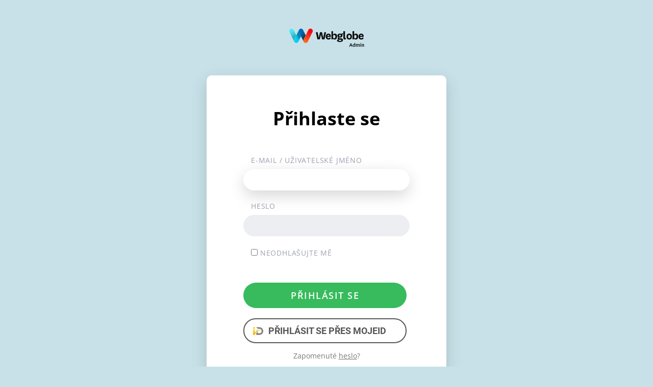

--- FILE ---
content_type: text/html; charset=UTF-8
request_url: https://admin.webglobe.cz/auth/login
body_size: 2650
content:
<!DOCTYPE html>
<html>
<head>
    <meta charset="utf-8">
    <meta http-equiv="X-UA-Compatible" content="IE=edge">
    <meta name="viewport" content="width=device-width, initial-scale=1">
    <meta http-equiv="x-xrds-location" content="https://admin.webglobe.cz/openid.xml"/>
            <title>Přihlášení | Administrace</title>
    
                            <script>
            var dataLayer = dataLayer || []; // Google Tag Manager
        </script>

        <!-- Google Tag Manager -->
        <script>
            (function(w,d,s,l,i){w[l]=w[l]||[];w[l].push({'gtm.start':
            new Date().getTime(),event:'gtm.js'});var f=d.getElementsByTagName(s)[0],
            j=d.createElement(s),dl=l!='dataLayer'?'&l='+l:'';j.async=true;j.src=
            'https://www.googletagmanager.com/gtm.js?id='+i+dl;f.parentNode.insertBefore(j,f);
            })(window,document,'script','dataLayer','GTM-WJFW4CL');
        </script>
        <!-- End Google Tag Manager -->
    
    <link href="/assets/global/plugins/bootstrap/css/bootstrap.min.css" rel="stylesheet">

    <link rel="preconnect" href="https://fonts.googleapis.com">
    <link rel="preconnect" href="https://fonts.gstatic.com" crossorigin>
    <link href="https://fonts.googleapis.com/css2?family=Poppins:ital,wght@0,100;0,200;0,300;0,400;0,500;0,600;0,700;0,800;0,900;1,100;1,200;1,300;1,400;1,500;1,600;1,700;1,800;1,900&display=swap" rel="stylesheet">

    <link href="/assets_custom/css/OpenSans.css" rel="preload" as="style" crossorigin>
    <link href="/assets_custom/css/OpenSans.css" rel="stylesheet" crossorigin>
    <link href="/assets_custom/css/Roboto.css" rel="preload" as="style" crossorigin>
    <link href="/assets_custom/css/Roboto.css" rel="stylesheet" crossorigin>

    <link href="/assets/admin/pages/css/login.css" rel="stylesheet">
    <link href="/assets/global/css/components.css" rel="stylesheet">
    <link href="/assets/admin/layout/css/layout.css" rel="stylesheet">
            <link href="/assets_custom/css/login_custom.css?v=1" rel="stylesheet">
                <meta name="description" content="Přihlaste se do administrace Webglobe a mějte přehled o svých doménách, hostingových službách a nastaveních. Jednoduchá a bezpečná správa.">
        <link rel="shortcut icon" href="/assets_custom/img/ign/favicon.ico" type="image/x-icon" />
        <link rel="canonical" href="https://admin.webglobe.cz" />
        
    
    <!-- HTML5 shim and Respond.js for IE8 support of HTML5 elements and media queries -->
    <!-- WARNING: Respond.js doesnt work if you view the page via file:// -->
    <!--[if lt IE 9]>
    <script src="https://oss.maxcdn.com/html5shiv/3.7.2/html5shiv.min.js"></script>
    <script src="https://oss.maxcdn.com/respond/1.4.2/respond.min.js"></script>
    <![endif]-->
</head>

<body class="login">


    <!-- Google Tag Manager -->
    <noscript><iframe src="https://www.googletagmanager.com/ns.html?id=GTM-WJFW4CL"
    height="0" width="0" style="display:none;visibility:hidden"></iframe></noscript>
    <!-- End Google Tag Manager -->


<!-- BEGIN SIDEBAR TOGGLER BUTTON -->
<div class="menu-toggler sidebar-toggler"></div>
<!-- END SIDEBAR TOGGLER BUTTON -->
<!-- BEGIN LOGO -->
<div class="logo">
            <img class="img-responsive logo_login_top" src="/assets_custom/img/ign/wg_admin.svg" alt="logo" width="auto" height="auto">
    </div>
<!-- END LOGO -->

<!-- BEGIN MESSAGES AND ERRORS -->

<div class="alert alert-danger alert-danger-check-input display-hide">
    <button type="button" class="close" data-close="alert"></button>
    Nesprávně vyplněný formulář<br/>
</div>

<div class="custom-alert" id="custom-alert">
</div>
<!-- END MESSAGES AND ERRORS -->
<!-- BEGIN LOGIN -->
<!--  -->
<!--  <div class="endora-login-warning">
    <img  src="/assets_custom/img/end/red-warning-triangle.svg" width="auto" height="auto">
    <div>Nejsilnější zabezpečení účtu před hackery? Aktivujte si zdarma <a href="https://www.webglobe.cz/poradna/dvoufaktorove-overovani-webglobe-admin" target="_blank">overenie cez OTP aplikáciu</a>.</div>
</div>
 -->
<div class="content">
    
    <!-- BEGIN LOGIN FORM -->
    <form class="login-form" role="form" method="POST" action="/auth/login">
        <input type="hidden" name="_token" value="6MOTFjqfpmWOhEFbnbeUxGI8vi2MQ7175NUR8hwT">
        <h3 class="form-title">Přihlaste se</h3>

        <div class="form-group first">
            <label>E-mail / uživatelské jméno</label>
            <input type="text" name="name" autofocus/>
        </div>
        <div class="form-group">
            <label>Heslo</label>
            <input type="password" name="password"/>
        </div>

        <div class="form-group">
            <label><input type="checkbox" name="remember_me" value="1"/> Neodhlašujte mě</label>
        </div>

        <button type="submit" id="wpan20-login-button">Přihlásit se</button>
        <div class="login-options">
            <div class="sb-button-mojeid wpan20-login-but-fix" onclick="window.location.replace('/auth/mojeid-redir')"><span>Přihlásit se přes MojeID</span></div>
            <div class="line lost-pass">Zapomenuté <a href="/auth/lost">heslo</a>?</div>
                            <div class="line second">
                                                <a href="/lang/en_US">English</a> |                                <a href="/lang/sk_SK">Slovensky</a>                                 </div>
            
        </div>
        <script type="application/javascript">
			document.addEventListener("DOMContentLoaded", function() {
				$('form[action="/auth/login"]').on('submit', function () {
					$(this).find('button[type="submit"]').prop('disabled', true);
				});
			});
        </script>

    </form>
    <!-- END LOGIN FORM -->

</div>
<div class="copyright">
        2026 &copy; <a href="https://webglobe.cz" class="general_terms_link" target="_blank">webglobe.cz</a> &nbsp;&nbsp; Webglobe, s.r.o.
     <br><a href="https://www.webglobe.cz/upload/600-vseobecne-obchodni-podminky-webglobe-1.pdf" class="general_terms_link" target="_blank">Všeobecné obchodní podmínky</a>    </div>
<!-- END LOGIN -->
<!-- BEGIN JAVASCRIPTS(Load javascripts at bottom, this will reduce page load time) -->
<!-- BEGIN CORE PLUGINS -->
<!--[if lt IE 9]>
<script src="/assets/global/plugins/respond.min.js"></script>
<script src="/assets/global/plugins/excanvas.min.js"></script>
<![endif]-->
<script src="/assets/global/plugins/jquery.min.js" type="text/javascript"></script>
<script src="/assets/global/plugins/jquery-migrate.min.js" type="text/javascript"></script>
<script src="/assets/global/plugins/bootstrap/js/bootstrap.min.js" type="text/javascript"></script>
<!-- END CORE PLUGINS -->
<!-- BEGIN PAGE LEVEL SCRIPTS -->
<script src="/assets/global/scripts/app.js" type="text/javascript"></script>
<script src="/assets_custom/scripts/login_custom.js?v=1" type="text/javascript"></script>
<!-- END PAGE LEVEL SCRIPTS -->

<script>
	document.addEventListener("DOMContentLoaded", function() {
        Login.init();   // init login on "ENTER" submit

		const allKeys = Object.keys(window.localStorage);
		const toBeDeleted = allKeys.filter(value => {
			return (new RegExp('_tld_').test(value))
		});
		toBeDeleted.forEach(value => {
			localStorage.removeItem(value);
		});
	});
</script>
<!-- END JAVASCRIPTS -->

</body>


</html>


--- FILE ---
content_type: text/css
request_url: https://admin.webglobe.cz/assets/admin/pages/css/login.css
body_size: 3969
content:
/*--------------------------------------------------
    [TRANSITION]
----------------------------------------------------*/
/* Cubic Bezier Transition */
/***
Login page
***/
/* bg color */
.login {
  background-color: #364150 !important;
}

.login .logo {
  margin: 0 auto;
  margin-top: 60px;
  padding: 15px;
  text-align: center;
}

.login .content {
  background-color: #eceef1;
  -webkit-border-radius: 7px;
  -moz-border-radius: 7px;
  -ms-border-radius: 7px;
  -o-border-radius: 7px;
  border-radius: 7px;
  width: 400px;
  margin: 40px auto 10px auto;
  padding: 30px;
  padding-top: 10px;
  overflow: hidden;
  position: relative;
}

.login .content h3 {
  color: #4db3a5;
  text-align: center;
  font-size: 28px;
  font-weight: 400 !important;
}

.login .content h4 {
  color: #555;
}

.login .content .hint {
  color: #999;
  padding: 0;
  margin: 15px 0 7px 0;
}

.login .content .login-form,
.login .content .forget-form {
  padding: 0px;
  margin: 0px;
}

.login .content .form-control {
  border: none;
  background-color: #dde3ec;
  height: 43px;
  color: #8290a3;
  border: 1px solid #dde3ec;
}
.login .content .form-control:focus, .login .content .form-control:active {
  border: 1px solid #c3ccda;
}
.login .content .form-control::-moz-placeholder {
  color: #8290a3;
  opacity: 1;
}
.login .content .form-control:-ms-input-placeholder {
  color: #8290a3;
}
.login .content .form-control::-webkit-input-placeholder {
  color: #8290a3;
}

.login .content select.form-control {
  padding-left: 9px;
  padding-right: 9px;
}

.login .content .forget-form {
  display: none;
}

.login .content .register-form {
  display: none;
}

.login .content .form-title {
  font-weight: 300;
  margin-bottom: 25px;
}

.login .content .form-actions {
  clear: both;
  border: 0px;
  border-bottom: 1px solid #eee;
  padding: 0px 30px 25px 30px;
  margin-left: -30px;
  margin-right: -30px;
}

.login-options {
  margin-bottom: 30px;
  overflow: hidden;
}

.login-options h4 {
  float: left;
  font-weight: 600;
  font-size: 15px;
  color: #7d91aa !important;
}

.login-options .social-icons {
  float: right;
  padding-top: 3px;
}

.login-options .social-icons li a {
  border-radius: 15px 15px 15px 15px !important;
  -moz-border-radius: 15px 15px 15px 15px !important;
  -webkit-border-radius: 15px 15px 15px 15px !important;
}

.login .content .form-actions .checkbox {
  margin-left: 0;
  padding-left: 0;
}

.login .content .forget-form .form-actions {
  border: 0;
  margin-bottom: 0;
  padding-bottom: 20px;
}

.login .content .register-form .form-actions {
  border: 0;
  margin-bottom: 0;
  padding-bottom: 0px;
}

.login .content .form-actions .btn {
  margin-top: 1px;
}

.login .content .form-actions .btn-success {
  font-weight: 600;
  padding: 10px 20px !important;
}

.login .content .form-actions .btn-default {
  font-weight: 600;
  padding: 10px 25px !important;
  color: #6c7a8d;
  background-color: #ffffff;
  border: none;
}

.login .content .form-actions .btn-default:hover {
  background-color: #fafaff;
  color: #45b6af;
}

.login .content .forget-password {
  font-size: 14px;
  float: right;
  display: inline-block;
  margin-top: 10px;
}

.login .content .check {
  color: #8290a3;
}

.login .content .rememberme {
  margin-left: 8px;
  margin-top: 10px;
}

.login .content .create-account {
  margin: 0 -40px -40px -40px;
  padding: 15px 0 17px 0;
  text-align: center;
  background-color: #6c7a8d;
  -webkit-border-radius: 0 0 7px 7px;
  -moz-border-radius: 0 0 7px 7px;
  -ms-border-radius: 0 0 7px 7px;
  -o-border-radius: 0 0 7px 7px;
  border-radius: 0 0 7px 7px;
}

.login .content .create-account p a {
  font-weight: 600;
  font-size: 14px;
  color: #c3cedd;
}

.login .content .create-account a {
  display: inline-block;
  margin-top: 5px;
}

/* footer copyright */
.login .copyright {
  text-align: center;
  margin: 0 auto 30px 0;
  padding: 10px;
  color: #7a8ca5;
  font-size: 13px;
}

@media (max-width: 440px) {
  /***
  Login page
  ***/
  .login .logo {
    margin-top: 10px;
  }

  .login .content {
    width: 280px;
    margin-top: 10px;
  }

  .login .content h3 {
    font-size: 22px;
  }

  .forget-password {
    display: inline-block;
    margin-top: 20px;
  }

  .login-options .social-icons {
    float: left;
    padding-top: 3px;
  }

  .login .checkbox {
    font-size: 13px;
  }
}


--- FILE ---
content_type: text/css
request_url: https://admin.webglobe.cz/assets/global/css/components.css
body_size: 537014
content:
/*********************************
 METRONIC SQUARE STYLE COMPONENTS 
*********************************/
/* Cubic Bezier Transition */
/***
Rounded corners reset
***/
/* Reset rounded corners for all elements */
div,
svg,
input,
select,
textarea,
span,
img,
table,
label,
td,
th,
p,
a,
button,
ul,
code,
pre,
li {
  -webkit-border-radius: 0 !important;
  -moz-border-radius: 0 !important;
  border-radius: 0 !important; }

/* except below bootstrap elements */
.img-circle {
  border-radius: 50% !important; }

.img-rounded {
  border-radius: 6px !important; }

/***
General reset
***/
/* Set default body */
body {
  color: #34495e;
  font-family: "Open Sans", sans-serif;
  padding: 0px !important;
  margin: 0px !important;
  direction: "ltr";
  font-size: 14px; }

/*
 Internet Explorer 10 doesn't differentiate device width from viewport width, and thus doesn't 
 properly apply the media queries in Bootstrap's CSS. To address this, 
 you can optionally include the following CSS and JavaScript to work around this problem until Microsoft issues a fix.
*/
@-webkit-viewport {
  width: device-width; }

@-moz-viewport {
  width: device-width; }

@-ms-viewport {
  width: device-width; }

@-o-viewport {
  width: device-width; }

@viewport {
  width: device-width; }

/*
 Internet Explorer 10 doesn't differentiate device width from viewport width, 
 and thus doesn't properly apply the media queries in Bootstrap's CSS. To address this, following CSS code applied 
*/
@-ms-viewport {
  width: auto !important; }

.md-shadow-z-1 {
  box-shadow: 0 1px 3px rgba(0, 0, 0, 0.1), 0 1px 2px rgba(0, 0, 0, 0.18); }

.md-shadow-z-1-i {
  box-shadow: 0 1px 3px rgba(0, 0, 0, 0.1), 0 1px 2px rgba(0, 0, 0, 0.18) !important; }

.md-shadow-z-1-hover {
  box-shadow: 0 1px 3px rgba(0, 0, 0, 0.14), 0 1px 2px rgba(0, 0, 0, 0.22); }

.md-shadow-z-2 {
  box-shadow: 0 3px 6px rgba(0, 0, 0, 0.16), 0 3px 6px rgba(0, 0, 0, 0.22); }

.md-shadow-z-2-i {
  box-shadow: 0 3px 6px rgba(0, 0, 0, 0.16), 0 3px 6px rgba(0, 0, 0, 0.22) !important; }

.md-shadow-z-2-hover {
  box-shadow: 0 3px 6px rgba(0, 0, 0, 0.2), 0 3px 6px rgba(0, 0, 0, 0.26); }

.md-shadow-z-3 {
  box-shadow: 0 8px 18px rgba(0, 0, 0, 0.18), 0 6px 6px rgba(0, 0, 0, 0.23); }

.md-shadow-z-3-i {
  box-shadow: 0 8px 18px rgba(0, 0, 0, 0.18), 0 6px 6px rgba(0, 0, 0, 0.24) !important; }

.md-shadow-z-3-hover {
  box-shadow: 0 8px 18px rgba(0, 0, 0, 0.22), 0 6px 6px rgba(0, 0, 0, 0.26); }

.md-shadow-z-4 {
  box-shadow: 0 14px 28px rgba(0, 0, 0, 0.26), 0 10px 10px rgba(0, 0, 0, 0.22); }

.md-shadow-z-4-i {
  box-shadow: 0 14px 28px rgba(0, 0, 0, 0.26), 0 10px 10px rgba(0, 0, 0, 0.22) !important; }

.md-shadow-z-5 {
  box-shadow: 0 19px 38px rgba(0, 0, 0, 0.28), 0 15px 12px rgba(0, 0, 0, 0.22); }

.md-shadow-z-5-i {
  box-shadow: 0 19px 38px rgba(0, 0, 0, 0.28), 0 15px 12px rgba(0, 0, 0, 0.22) !important; }

.md-shadow-none {
  box-shadow: none !important; }

.md-click-circle {
  display: block;
  position: absolute;
  background: rgba(0, 0, 0, 0.2);
  border-radius: 50%;
  opacity: 0;
  -webkit-animation: scale(0);
  -moz-transform: scale(0);
  transform: scale(0); }
  .md-click-circle.md-click-animate {
    -webkit-animation: mdClickEffect 0.65s linear;
    -moz-animation: mdClickEffect 0.65s linear;
    animation: mdClickEffect 0.65s linear; }

@-webkit-keyframes mdClickEffect {
  0% {
    opacity: 1;
    -webkit-transform: scale(0); }
  100% {
    opacity: 0 !important;
    -webkit-transform: scale(2.5); } }

@-moz-keyframes mdClickEffect {
  0% {
    opacity: 1;
    -webkit-transform: scale(0); }
  100% {
    opacity: 0 !important;
    -moz-transform: scale(2.5); } }

@keyframes mdClickEffect {
  0% {
    opacity: 1;
    -webkit-transform: scale(0); }
  100% {
    opacity: 0 !important;
    transform: scale(2.5); } }

.form-group.form-md-line-input {
  position: relative;
  margin: 0 0 35px 0;
  padding-top: 20px; }
  .form-horizontal .form-group.form-md-line-input {
    padding-top: 10px;
    margin-bottom: 20px;
    margin: 0 -15px 20px -15px; }
  .form-horizontal .form-group.form-md-line-input > label {
    padding-top: 5px;
    font-size: 14px;
    color: #888888;
    opacity: 1 ;
    filter: alpha(opacity=100) ; }
  .form-group.form-md-line-input .form-control {
    background: none;
    border: 0;
    border-bottom: 1px solid #c2cad8;
    -webkit-border-radius: 0;
    -moz-border-radius: 0;
    -ms-border-radius: 0;
    -o-border-radius: 0;
    border-radius: 0;
    color: #4d6b8a;
    box-shadow: none;
    padding-left: 0;
    padding-right: 0;
    font-size: 16px; }
    .form-group.form-md-line-input .form-control::-moz-placeholder {
      color: #999;
      opacity: 1; }
    .form-group.form-md-line-input .form-control:-ms-input-placeholder {
      color: #999; }
    .form-group.form-md-line-input .form-control::-webkit-input-placeholder {
      color: #999; }
    .form-group.form-md-line-input .form-control.form-control-static {
      border-bottom: 0; }
    .form-group.form-md-line-input .form-control.input-sm {
      font-size: 14px;
      padding: 6px 0; }
    .form-group.form-md-line-input .form-control.input-lg {
      font-size: 20px;
      padding: 14px 0; }
    .form-group.form-md-line-input .form-control ~ label,
    .form-group.form-md-line-input .form-control ~ .form-control-focus {
      width: 100%;
      position: absolute;
      left: 0;
      bottom: 0;
      pointer-events: none; }
      .form-horizontal .form-group.form-md-line-input .form-control ~ label,
      .form-horizontal .form-group.form-md-line-input .form-control ~ .form-control-focus {
        width: auto;
        left: 15px;
        right: 15px; }
      .form-group.form-md-line-input .form-control ~ label:after,
      .form-group.form-md-line-input .form-control ~ .form-control-focus:after {
        content: '';
        position: absolute;
        z-index: 5;
        bottom: 0;
        left: 50%;
        width: 0;
        height: 2px;
        width: 0;
        visibility: hidden;
        transition: 0.2s ease all; }
    .form-group.form-md-line-input .form-control ~ label {
      top: 0;
      margin-bottom: 0;
      font-size: 14px;
      color: #888888;
      opacity: 1 ;
      filter: alpha(opacity=100) ; }
    .form-group.form-md-line-input .form-control.edited:not([readonly]) ~ label,
    .form-group.form-md-line-input .form-control.edited:not([readonly]) ~ .form-control-focus,
    .form-group.form-md-line-input .form-control:focus:not([readonly]) ~ label,
    .form-group.form-md-line-input .form-control:focus:not([readonly]) ~ .form-control-focus,
    .form-group.form-md-line-input .form-control.focus:not([readonly]) ~ label,
    .form-group.form-md-line-input .form-control.focus:not([readonly]) ~ .form-control-focus {
      color: #888888; }
      .form-group.form-md-line-input .form-control.edited:not([readonly]) ~ label:after,
      .form-group.form-md-line-input .form-control.edited:not([readonly]) ~ .form-control-focus:after,
      .form-group.form-md-line-input .form-control:focus:not([readonly]) ~ label:after,
      .form-group.form-md-line-input .form-control:focus:not([readonly]) ~ .form-control-focus:after,
      .form-group.form-md-line-input .form-control.focus:not([readonly]) ~ label:after,
      .form-group.form-md-line-input .form-control.focus:not([readonly]) ~ .form-control-focus:after {
        visibility: visible;
        left: 0;
        width: 100%;
        background: #3fc9d5; }
    .form-group.form-md-line-input .form-control.edited:not([readonly]) ~ label,
    .form-group.form-md-line-input .form-control:focus:not([readonly]) ~ label,
    .form-group.form-md-line-input .form-control.focus:not([readonly]) ~ label {
      opacity: 1 ;
      filter: alpha(opacity=100) ; }
    .form-group.form-md-line-input .form-control.edited:not([readonly]) ~ .help-block,
    .form-group.form-md-line-input .form-control:focus:not([readonly]) ~ .help-block,
    .form-group.form-md-line-input .form-control.focus:not([readonly]) ~ .help-block {
      color: #3fc9d5;
      opacity: 1 ;
      filter: alpha(opacity=100) ; }
    .form-group.form-md-line-input .form-control[readonly],
    .form-group.form-md-line-input .form-control[disabled],
    fieldset[disabled] .form-group.form-md-line-input .form-control {
      background: none;
      cursor: not-allowed;
      border-bottom: 1px dashed #c2cad8; }
  .form-group.form-md-line-input.form-md-floating-label .form-control ~ label {
    font-size: 16px;
    top: 25px;
    transition: 0.2s ease all;
    color: #999; }
  .form-group.form-md-line-input.form-md-floating-label .form-control[readonly] ~ label,
  .form-group.form-md-line-input.form-md-floating-label .form-control.edited ~ label,
  .form-group.form-md-line-input.form-md-floating-label .form-control.form-control-static ~ label,
  .form-group.form-md-line-input.form-md-floating-label .form-control:focus:not([readonly]) ~ label,
  .form-group.form-md-line-input.form-md-floating-label .form-control.focus:not([readonly]) ~ label {
    top: 0;
    font-size: 13px; }
  .form-group.form-md-line-input.form-md-floating-label .form-control.input-sm ~ label {
    font-size: 14px;
    top: 24px; }
  .form-group.form-md-line-input.form-md-floating-label .form-control.input-sm[readonly] ~ label,
  .form-group.form-md-line-input.form-md-floating-label .form-control.input-sm.form-control-static ~ label,
  .form-group.form-md-line-input.form-md-floating-label .form-control.input-sm.edited ~ label,
  .form-group.form-md-line-input.form-md-floating-label .form-control.input-sm:focus:not([readonly]) ~ label,
  .form-group.form-md-line-input.form-md-floating-label .form-control.input-sm.focus:not([readonly]) ~ label {
    top: 0;
    font-size: 13px; }
  .form-group.form-md-line-input.form-md-floating-label .form-control.input-lg ~ label {
    font-size: 20px;
    top: 30px; }
  .form-group.form-md-line-input.form-md-floating-label .form-control.input-lg[readonly] ~ label,
  .form-group.form-md-line-input.form-md-floating-label .form-control.input-lg.edited ~ label,
  .form-group.form-md-line-input.form-md-floating-label .form-control.input-lg.form-control-static ~ label,
  .form-group.form-md-line-input.form-md-floating-label .form-control.input-lg:focus:not([readonly]) ~ label,
  .form-group.form-md-line-input.form-md-floating-label .form-control.input-lg.focus:not([readonly]) ~ label {
    top: 0;
    font-size: 13px; }
  .form-group.form-md-line-input.form-md-floating-label .input-icon > label {
    padding-left: 34px; }
  .form-group.form-md-line-input.form-md-floating-label .input-icon.right > label {
    padding-left: 0;
    padding-right: 34px; }
  .form-group.form-md-line-input.form-md-floating-label .input-group.left-addon label {
    padding-left: 34px; }
  .form-group.form-md-line-input.form-md-floating-label .input-group.right-addon label {
    padding-right: 34px; }
  .form-group.form-md-line-input + .input-icon {
    padding-top: 0; }
  .form-group.form-md-line-input .help-block {
    position: absolute;
    margin: 2px 0 0 0;
    opacity: 0 ;
    filter: alpha(opacity=0) ;
    font-size: 13px; }
  .form-group.form-md-line-input > .input-icon > i {
    left: 0;
    bottom: 0;
    margin: 9px 2px 10px 10px;
    color: #888888; }
  .form-group.form-md-line-input > .input-icon.input-icon-lg > i {
    top: 6px; }
  .form-group.form-md-line-input > .input-icon.input-icon-sm > i {
    top: -1px; }
  .form-group.form-md-line-input > .input-icon .form-control {
    padding-left: 34px; }
  .form-group.form-md-line-input > .input-icon > label {
    margin-top: -20px; }
  .form-group.form-md-line-input > .input-icon.right .form-control {
    padding-left: 0;
    padding-right: 34px; }
  .form-group.form-md-line-input > .input-icon.right > i {
    left: auto;
    right: 8px;
    margin: 11px 2px 10px 10px; }
  .form-group.form-md-line-input + .input-group {
    padding-top: 0; }
  .form-group.form-md-line-input .input-group {
    padding-top: 0; }
    .form-group.form-md-line-input .input-group > label {
      margin-top: -20px; }
    .form-group.form-md-line-input .input-group .input-group-addon {
      -webkit-border-radius: 0;
      -moz-border-radius: 0;
      -ms-border-radius: 0;
      -o-border-radius: 0;
      border-radius: 0;
      background: none;
      border: 0;
      border-bottom: 1px solid #c2cad8; }
    .form-group.form-md-line-input .input-group + .input-group-control {
      padding-top: 0; }
    .form-group.form-md-line-input .input-group .input-group-control {
      padding-top: 0;
      position: relative;
      display: table-cell;
      vertical-align: bottom; }
      .form-group.form-md-line-input .input-group .input-group-control > label {
        margin-top: -20px; }
    .form-group.form-md-line-input .input-group .input-group-btn .btn {
      -webkit-border-radius: 4px;
      -moz-border-radius: 4px;
      -ms-border-radius: 4px;
      -o-border-radius: 4px;
      border-radius: 4px; }
    .form-group.form-md-line-input .input-group .input-group-btn.btn-left .btn {
      margin-right: 10px; }
    .form-group.form-md-line-input .input-group .input-group-btn.btn-right .btn {
      margin-left: 10px; }
    .form-group.form-md-line-input .input-group .help-block {
      margin-top: 35px; }
    .form-group.form-md-line-input .input-group.input-group-sm .help-block {
      margin-top: 30px; }
    .form-group.form-md-line-input .input-group.input-group-lg .help-block {
      margin-top: 47px; }
  .form-group.form-md-line-input.has-success .form-control.edited:not([readonly]) ~ label:after,
  .form-group.form-md-line-input.has-success .form-control.edited:not([readonly]) ~ .form-control-focus:after,
  .form-group.form-md-line-input.has-success .form-control.form-control-static ~ label:after,
  .form-group.form-md-line-input.has-success .form-control.form-control-static ~ .form-control-focus:after,
  .form-group.form-md-line-input.has-success .form-control:focus:not([readonly]) ~ label:after,
  .form-group.form-md-line-input.has-success .form-control:focus:not([readonly]) ~ .form-control-focus:after,
  .form-group.form-md-line-input.has-success .form-control.focus:not([readonly]) ~ label:after,
  .form-group.form-md-line-input.has-success .form-control.focus:not([readonly]) ~ .form-control-focus:after {
    background: #28acb8; }
  .form-group.form-md-line-input.has-success .form-control.edited:not([readonly]) ~ label,
  .form-group.form-md-line-input.has-success .form-control.form-control-static ~ label,
  .form-group.form-md-line-input.has-success .form-control:focus:not([readonly]) ~ label,
  .form-group.form-md-line-input.has-success .form-control.focus:not([readonly]) ~ label {
    color: #28acb8; }
  .form-group.form-md-line-input.has-success .form-control.edited:not([readonly]) ~ i,
  .form-group.form-md-line-input.has-success .form-control.form-control-static ~ i,
  .form-group.form-md-line-input.has-success .form-control:focus:not([readonly]) ~ i,
  .form-group.form-md-line-input.has-success .form-control.focus:not([readonly]) ~ i {
    color: #28acb8; }
  .form-group.form-md-line-input.has-success .form-control.edited:not([readonly]) ~ .help-block,
  .form-group.form-md-line-input.has-success .form-control.form-control-static ~ .help-block,
  .form-group.form-md-line-input.has-success .form-control:focus:not([readonly]) ~ .help-block,
  .form-group.form-md-line-input.has-success .form-control.focus:not([readonly]) ~ .help-block {
    color: #28acb8; }
  .form-group.form-md-line-input.has-success .input-group-addon {
    color: #28acb8; }
  .form-horizontal .form-group.form-md-line-input.has-success > label {
    color: #28acb8; }
  .form-group.form-md-line-input.has-warning .form-control.edited:not([readonly]) ~ label:after,
  .form-group.form-md-line-input.has-warning .form-control.edited:not([readonly]) ~ .form-control-focus:after,
  .form-group.form-md-line-input.has-warning .form-control.form-control-static ~ label:after,
  .form-group.form-md-line-input.has-warning .form-control.form-control-static ~ .form-control-focus:after,
  .form-group.form-md-line-input.has-warning .form-control:focus:not([readonly]) ~ label:after,
  .form-group.form-md-line-input.has-warning .form-control:focus:not([readonly]) ~ .form-control-focus:after,
  .form-group.form-md-line-input.has-warning .form-control.focus:not([readonly]) ~ label:after,
  .form-group.form-md-line-input.has-warning .form-control.focus:not([readonly]) ~ .form-control-focus:after {
    background: #c29d0b; }
  .form-group.form-md-line-input.has-warning .form-control.edited:not([readonly]) ~ label,
  .form-group.form-md-line-input.has-warning .form-control.form-control-static ~ label,
  .form-group.form-md-line-input.has-warning .form-control:focus:not([readonly]) ~ label,
  .form-group.form-md-line-input.has-warning .form-control.focus:not([readonly]) ~ label {
    color: #c29d0b; }
  .form-group.form-md-line-input.has-warning .form-control.edited:not([readonly]) ~ i,
  .form-group.form-md-line-input.has-warning .form-control.form-control-static ~ i,
  .form-group.form-md-line-input.has-warning .form-control:focus:not([readonly]) ~ i,
  .form-group.form-md-line-input.has-warning .form-control.focus:not([readonly]) ~ i {
    color: #c29d0b; }
  .form-group.form-md-line-input.has-warning .form-control.edited:not([readonly]) ~ .help-block,
  .form-group.form-md-line-input.has-warning .form-control.form-control-static ~ .help-block,
  .form-group.form-md-line-input.has-warning .form-control:focus:not([readonly]) ~ .help-block,
  .form-group.form-md-line-input.has-warning .form-control.focus:not([readonly]) ~ .help-block {
    color: #c29d0b; }
  .form-group.form-md-line-input.has-warning .input-group-addon {
    color: #c29d0b; }
  .form-horizontal .form-group.form-md-line-input.has-warning > label {
    color: #c29d0b; }
  .form-group.form-md-line-input.has-error .form-control.edited:not([readonly]) ~ label:after,
  .form-group.form-md-line-input.has-error .form-control.edited:not([readonly]) ~ .form-control-focus:after,
  .form-group.form-md-line-input.has-error .form-control.form-control-static ~ label:after,
  .form-group.form-md-line-input.has-error .form-control.form-control-static ~ .form-control-focus:after,
  .form-group.form-md-line-input.has-error .form-control:focus:not([readonly]) ~ label:after,
  .form-group.form-md-line-input.has-error .form-control:focus:not([readonly]) ~ .form-control-focus:after,
  .form-group.form-md-line-input.has-error .form-control.focus:not([readonly]) ~ label:after,
  .form-group.form-md-line-input.has-error .form-control.focus:not([readonly]) ~ .form-control-focus:after {
    background: #e73d4a; }
  .form-group.form-md-line-input.has-error .form-control.edited:not([readonly]) ~ label,
  .form-group.form-md-line-input.has-error .form-control.form-control-static ~ label,
  .form-group.form-md-line-input.has-error .form-control:focus:not([readonly]) ~ label,
  .form-group.form-md-line-input.has-error .form-control.focus:not([readonly]) ~ label {
    color: #e73d4a; }
  .form-group.form-md-line-input.has-error .form-control.edited:not([readonly]) ~ i,
  .form-group.form-md-line-input.has-error .form-control.form-control-static ~ i,
  .form-group.form-md-line-input.has-error .form-control:focus:not([readonly]) ~ i,
  .form-group.form-md-line-input.has-error .form-control.focus:not([readonly]) ~ i {
    color: #e73d4a; }
  .form-group.form-md-line-input.has-error .form-control.edited:not([readonly]) ~ .help-block,
  .form-group.form-md-line-input.has-error .form-control.form-control-static ~ .help-block,
  .form-group.form-md-line-input.has-error .form-control:focus:not([readonly]) ~ .help-block,
  .form-group.form-md-line-input.has-error .form-control.focus:not([readonly]) ~ .help-block {
    color: #e73d4a; }
  .form-group.form-md-line-input.has-error .input-group-addon {
    color: #e73d4a; }
  .form-horizontal .form-group.form-md-line-input.has-error > label {
    color: #e73d4a; }
  .form-group.form-md-line-input.has-info .form-control.edited:not([readonly]) ~ label:after,
  .form-group.form-md-line-input.has-info .form-control.edited:not([readonly]) ~ .form-control-focus:after,
  .form-group.form-md-line-input.has-info .form-control.form-control-static ~ label:after,
  .form-group.form-md-line-input.has-info .form-control.form-control-static ~ .form-control-focus:after,
  .form-group.form-md-line-input.has-info .form-control:focus:not([readonly]) ~ label:after,
  .form-group.form-md-line-input.has-info .form-control:focus:not([readonly]) ~ .form-control-focus:after,
  .form-group.form-md-line-input.has-info .form-control.focus:not([readonly]) ~ label:after,
  .form-group.form-md-line-input.has-info .form-control.focus:not([readonly]) ~ .form-control-focus:after {
    background: #327ad5; }
  .form-group.form-md-line-input.has-info .form-control.edited:not([readonly]) ~ label,
  .form-group.form-md-line-input.has-info .form-control.form-control-static ~ label,
  .form-group.form-md-line-input.has-info .form-control:focus:not([readonly]) ~ label,
  .form-group.form-md-line-input.has-info .form-control.focus:not([readonly]) ~ label {
    color: #327ad5; }
  .form-group.form-md-line-input.has-info .form-control.edited:not([readonly]) ~ i,
  .form-group.form-md-line-input.has-info .form-control.form-control-static ~ i,
  .form-group.form-md-line-input.has-info .form-control:focus:not([readonly]) ~ i,
  .form-group.form-md-line-input.has-info .form-control.focus:not([readonly]) ~ i {
    color: #327ad5; }
  .form-group.form-md-line-input.has-info .form-control.edited:not([readonly]) ~ .help-block,
  .form-group.form-md-line-input.has-info .form-control.form-control-static ~ .help-block,
  .form-group.form-md-line-input.has-info .form-control:focus:not([readonly]) ~ .help-block,
  .form-group.form-md-line-input.has-info .form-control.focus:not([readonly]) ~ .help-block {
    color: #327ad5; }
  .form-group.form-md-line-input.has-info .input-group-addon {
    color: #327ad5; }
  .form-horizontal .form-group.form-md-line-input.has-info > label {
    color: #327ad5; }

.form-inline .form-md-line-input {
  margin: 0;
  padding-top: 0;
  margin-right: 20px; }
  .form-inline .form-md-line-input > .input-icon {
    padding: 0; }

.form-horizontal .form-group.form-md-line-input .input-icon .form-control {
  padding-left: 33px; }

.form-horizontal .form-group.form-md-line-input .input-icon > i {
  top: 0; }

.form-horizontal .form-group.form-md-line-input .input-icon.right .form-control {
  padding-left: 0;
  padding-right: 33px; }

.form-horizontal .form-group.form-md-line-input .input-icon > .form-control-focus {
  left: 0 !important;
  right: 0 !important; }

.form-horizontal .form-group.form-md-line-input .input-group {
  padding-top: 0; }
  .form-horizontal .form-group.form-md-line-input .input-group > .input-group-btn .btn {
    margin-bottom: 0 !important; }
  .form-horizontal .form-group.form-md-line-input .input-group > .input-group-control {
    padding-top: 0; }
    .form-horizontal .form-group.form-md-line-input .input-group > .input-group-control > .form-control-focus {
      left: 0 !important;
      right: 0 !important; }
  .form-horizontal .form-group.form-md-line-input .input-group > .form-control-focus {
    left: 0 !important;
    right: 0 !important; }

.md-checkbox {
  position: relative;
  /* handling click events */
  /* when checkbox is checked */ }
  .md-checkbox.md-checkbox-inline {
    display: inline-block; }
  .form-inline .md-checkbox.md-checkbox-inline {
    margin-right: 20px;
    top: 3px; }
  .md-checkbox input[type=checkbox] {
    visibility: hidden;
    position: absolute; }
  .md-checkbox label {
    cursor: pointer;
    padding-left: 30px; }
  .md-checkbox label > span {
    display: block;
    position: absolute;
    left: 0;
    -webkit-transition-duration: 0.3s;
    -moz-transition-duration: 0.3s;
    transition-duration: 0.3s; }
  .md-checkbox label > span.inc {
    background: #fff;
    left: -20px;
    top: -20px;
    height: 60px;
    width: 60px;
    opacity: 0;
    border-radius: 50% !important;
    -moz-border-radius: 50% !important;
    -webkit-border-radius: 50% !important; }
  .md-checkbox label > .box {
    top: 0px;
    border: 2px solid #666;
    height: 20px;
    width: 20px;
    z-index: 5;
    -webkit-transition-delay: 0.2s;
    -moz-transition-delay: 0.2s;
    transition-delay: 0.2s; }
  .md-checkbox label > .check {
    top: -4px;
    left: 6px;
    width: 10px;
    height: 20px;
    border: 2px solid #3fc9d5;
    border-top: none;
    border-left: none;
    opacity: 0;
    z-index: 5;
    -webkit-transform: rotate(180deg);
    -moz-transform: rotate(180deg);
    transform: rotate(180deg);
    -webkit-transition-delay: 0.3s;
    -moz-transition-delay: 0.3s;
    transition-delay: 0.3s; }
  .md-checkbox label > span.inc {
    -webkit-animation: growCircle 0.3s ease;
    -moz-animation: growCircle 0.3s ease;
    animation: growCircle 0.3s ease; }
  .md-checkbox input[type=checkbox]:checked ~ label > .box {
    opacity: 0;
    -webkit-transform: scale(0) rotate(-180deg);
    -moz-transform: scale(0) rotate(-180deg);
    transform: scale(0) rotate(-180deg); }
  .md-checkbox input[type=checkbox]:checked ~ label > .check {
    opacity: 1;
    -webkit-transform: scale(1) rotate(45deg);
    -moz-transform: scale(1) rotate(45deg);
    transform: scale(1) rotate(45deg); }
  .md-checkbox input[type=checkbox]:disabled ~ label,
  .md-checkbox input[type=checkbox][disabled] ~ label {
    cursor: not-allowed;
    opacity: 0.7 ;
    filter: alpha(opacity=70) ; }
  .md-checkbox input[type=checkbox]:disabled ~ label > .box,
  .md-checkbox input[type=checkbox][disabled] ~ label > .box {
    cursor: not-allowed;
    opacity: 0.7 ;
    filter: alpha(opacity=70) ; }
  .md-checkbox input[type=checkbox]:disabled:checked ~ label > .check,
  .md-checkbox input[type=checkbox][disabled]:checked ~ label > .check {
    cursor: not-allowed;
    opacity: 0.7 ;
    filter: alpha(opacity=70) ; }
  .md-checkbox.has-error label {
    color: #ed6b75; }
  .md-checkbox.has-error label > .box {
    border-color: #ed6b75; }
  .md-checkbox.has-error label > .check {
    border-color: #ed6b75; }
  .md-checkbox.has-info label {
    color: #659be0; }
  .md-checkbox.has-info label > .box {
    border-color: #659be0; }
  .md-checkbox.has-info label > .check {
    border-color: #659be0; }
  .md-checkbox.has-success label {
    color: #3fc9d5; }
  .md-checkbox.has-success label > .box {
    border-color: #3fc9d5; }
  .md-checkbox.has-success label > .check {
    border-color: #3fc9d5; }
  .md-checkbox.has-warning label {
    color: #F1C40F; }
  .md-checkbox.has-warning label > .box {
    border-color: #F1C40F; }
  .md-checkbox.has-warning label > .check {
    border-color: #F1C40F; }

.form-md-checkboxes > label {
  font-size: 14px;
  color: #888888;
  opacity: 1 ;
  filter: alpha(opacity=100) ; }

.form-md-checkboxes.has-error > label {
  color: #ed6b75; }

.form-md-checkboxes.has-info > label {
  color: #659be0; }

.form-md-checkboxes.has-success > label {
  color: #3fc9d5; }

.form-md-checkboxes.has-warning > label {
  color: #F1C40F; }

.md-checkbox-list {
  margin: 10px 0; }
  .form-horizontal .md-checkbox-list {
    margin-top: 0px; }
  .md-checkbox-list .md-checkbox {
    display: block;
    margin-bottom: 10px; }

.md-checkbox-inline {
  margin: 10px 0; }
  .form-horizontal .md-checkbox-inline {
    margin-top: 5px; }
  .md-checkbox-inline .md-checkbox {
    display: inline-block;
    margin-right: 20px; }
    .md-checkbox-inline .md-checkbox:last-child {
      margin-right: 0; }

/* bubble animation */
@-webkit-keyframes growCircle {
  0%, 100% {
    -webkit-transform: scale(0);
    opacity: 1; }
  70% {
    background: #eee;
    -webkit-transform: scale(1.25); } }

@-moz-keyframes growCircle {
  0%, 100% {
    -moz-transform: scale(0);
    opacity: 1; }
  70% {
    background: #eee;
    -moz-transform: scale(1.25); } }

@keyframes growCircle {
  0%, 100% {
    transform: scale(0);
    opacity: 1; }
  70% {
    background: #eee;
    transform: scale(1.25); } }

.md-radio {
  position: relative;
  /* handling click events */
  /* when radio is checked */ }
  .md-radio input[type=radio] {
    visibility: hidden;
    position: absolute; }
  .md-radio label {
    cursor: pointer;
    padding-left: 30px; }
  .md-radio label > span {
    display: block;
    position: absolute;
    left: 0;
    -webkit-transition-duration: 0.3s;
    -moz-transition-duration: 0.3s;
    transition-duration: 0.3s; }
  .md-radio label > span.inc {
    background: #fff;
    left: -20px;
    top: -20px;
    height: 60px;
    width: 60px;
    opacity: 0;
    border-radius: 50% !important;
    -moz-border-radius: 50% !important;
    -webkit-border-radius: 50% !important; }
  .md-radio label > .box {
    top: 0px;
    border: 2px solid #666;
    height: 20px;
    width: 20px;
    border-radius: 50% !important;
    -moz-border-radius: 50% !important;
    -webkit-border-radius: 50% !important;
    z-index: 5; }
  .md-radio label > .check {
    top: 5px;
    left: 5px;
    width: 10px;
    height: 10px;
    background: #3fc9d5;
    opacity: 0;
    z-index: 6;
    border-radius: 50% !important;
    -moz-border-radius: 50% !important;
    -webkit-border-radius: 50% !important;
    -webkit-transform: scale(0);
    -moz-transform: scale(0);
    transform: scale(0); }
  .md-radio label > span.inc {
    -webkit-animation: growCircleRadio 0.3s ease;
    -moz-animation: growCircleRadio 0.3s ease;
    animation: growCircleRadio 0.3s ease; }
  .md-radio input[type=radio]:checked ~ label > .check {
    opacity: 1;
    -webkit-transform: scale(1);
    -moz-transform: scale(1);
    transform: scale(1); }
  .md-radio input[type=radio]:disabled ~ label,
  .md-radio input[type=radio][disabled] ~ label {
    cursor: not-allowed;
    opacity: 0.7 ;
    filter: alpha(opacity=70) ; }
  .md-radio input[type=radio]:disabled ~ label > .box,
  .md-radio input[type=radio][disabled] ~ label > .box {
    cursor: not-allowed;
    opacity: 0.7 ;
    filter: alpha(opacity=70) ; }
  .md-radio input[type=radio]:disabled:checked ~ label > .check,
  .md-radio input[type=radio][disabled]:checked ~ label > .check {
    cursor: not-allowed;
    opacity: 0.7 ;
    filter: alpha(opacity=70) ; }
  .md-radio.has-error label {
    color: #ed6b75; }
  .md-radio.has-error label > .box {
    border-color: #ed6b75; }
  .md-radio.has-error label > .check {
    background: #ed6b75; }
  .md-radio.has-info label {
    color: #659be0; }
  .md-radio.has-info label > .box {
    border-color: #659be0; }
  .md-radio.has-info label > .check {
    background: #659be0; }
  .md-radio.has-success label {
    color: #3fc9d5; }
  .md-radio.has-success label > .box {
    border-color: #3fc9d5; }
  .md-radio.has-success label > .check {
    background: #3fc9d5; }
  .md-radio.has-warning label {
    color: #F1C40F; }
  .md-radio.has-warning label > .box {
    border-color: #F1C40F; }
  .md-radio.has-warning label > .check {
    background: #F1C40F; }

.form-md-radios > label {
  font-size: 14px;
  color: #888888;
  opacity: 1 ;
  filter: alpha(opacity=100) ; }

.form-md-radios.has-error > label {
  color: #ed6b75; }

.form-md-radios.has-info > label {
  color: #659be0; }

.form-md-radios.has-success > label {
  color: #3fc9d5; }

.form-md-radios.has-warning > label {
  color: #F1C40F; }

.md-radio-list {
  margin: 10px 0; }
  .form-horizontal .md-radio-list {
    margin-top: 0px; }
  .md-radio-list .md-radio {
    display: block;
    margin-bottom: 10px; }

.md-radio-inline {
  margin: 10px 0; }
  .form-horizontal .md-radio-inline {
    margin-top: 5px; }
  .md-radio-inline .md-radio {
    display: inline-block;
    margin-right: 20px; }
    .md-radio-inline .md-radio:last-child {
      margin-right: 0; }

/* bubble animation */
@-webkit-keyframes growCircleRadio {
  0%, 100% {
    -webkit-transform: scale(0);
    opacity: 1; }
  70% {
    background: #eee;
    -webkit-transform: scale(1.25); } }

@-moz-keyframes growCircleRadio {
  0%, 100% {
    -moz-transform: scale(0);
    opacity: 1; }
  70% {
    background: #eee;
    -moz-transform: scale(1.25); } }

@keyframes growCircleRadio {
  0%, 100% {
    transform: scale(0);
    opacity: 1; }
  70% {
    background: #eee;
    transform: scale(1.25); } }

/***
General typography
***/
/* Links */
a:hover {
  cursor: pointer; }

/* Primary Link */
.primary-link {
  color: #65A0D0;
  font-weight: 600; }
  .primary-link:hover {
    color: #5194ca; }

p {
  margin: 20px 0; }

label {
  font-weight: normal; }

/* Headings */
h1,
h2,
h3,
h4,
h5,
h6 {
  font-family: "Open Sans", sans-serif;
  font-weight: 300; }

h1 {
  font-size: 36px; }

h2 {
  font-size: 30px; }

h3 {
  font-size: 24px; }

h4 {
  font-size: 18px; }

h5 {
  font-size: 14px; }

h6 {
  font-size: 12px; }

/* Headings helper text */
h1 small,
h2 small,
h3 small,
h4 small,
h5 small,
h6 small {
  color: #444444; }

/* Block headings */
h1.block,
h2.block,
h3.block,
h4.block,
h5.block,
h6.block {
  padding-top: 10px;
  padding-bottom: 10px; }

/* Links */
a {
  text-shadow: none;
  color: #337ab7; }
  a:hover {
    color: #23527c; }
  a:focus,
  a:hover,
  a:active {
    outline: 0; }

/* Horizontal break */
hr {
  margin: 20px 0;
  border: 0;
  border-top: 1px solid #eee;
  border-bottom: 0; }

/* Unstyled List */
.list-unstyled li > .list-unstyled {
  margin-left: 25px; }

/* Code */
code {
  border: 1px solid #e1e1e1;
  -webkit-box-shadow: 0 1px 4px rgba(0, 0, 0, 0.1);
  -moz-box-shadow: 0 1px 4px rgba(0, 0, 0, 0.1);
  box-shadow: 0 1px 4px rgba(0, 0, 0, 0.1); }

/* Disabled Navigation Link */
.disabled-link.disable-target,
.disabled-link .disable-target {
  opacity: 0.6 !important;
  filter: alpha(opacity=60) !important; }
  .disabled-link.disable-target:hover,
  .disabled-link .disable-target:hover {
    cursor: not-allowed !important; }

.disabled-link:hover {
  cursor: not-allowed !important; }

/***
Utilities
***/
/* Rounded Element */
.rounded-2 {
  border-radius: 2px !important; }

.rounded-3 {
  border-radius: 3px !important; }

.rounded-4 {
  border-radius: 4px !important; }

/* Circle Element */
.circle {
  border-radius: 25px !important; }

.circle-right {
  border-radius: 0 25px 25px 0 !important; }

.circle-left {
  border-radius: 25px 0 0 25px !important; }

.circle-bottom {
  border-radius: 0 0 25px 25px !important; }

.circle-top {
  border-radius: 25px 25px 0 0 !important; }

.rounded {
  border-radius: 50% !important; }

/* General utilities */
.display-none,
.display-hide {
  display: none; }

.hidden {
  display: none !important; }

.primary-font {
  font-family: "Open Sans", sans-serif !important; }

.bold {
  font-weight: 700 !important; }
  .bold.btn {
    letter-spacing: 0; }

.sbold {
  font-weight: 600 !important; }
  .sbold.btn {
    letter-spacing: 0; }

.thin {
  font-weight: 300 !important; }

.uppercase {
  text-transform: uppercase !important; }

.fix-margin {
  margin-left: 0px !important; }

.border {
  border: 1px solid red; }

.font-hg {
  font-size: 23px; }

.font-lg {
  font-size: 18px; }

.font-md {
  font-size: 14px; }

.font-sm {
  font-size: 13px; }

.font-xs {
  font-size: 11px; }

.inline {
  display: inline; }

.inline-block {
  display: inline-block; }

.text-align-reverse {
  text-align: right; }

/* Margin and padding utilities */
.no-space {
  margin: 0px !important;
  padding: 0px !important; }

.no-margin {
  margin: 0; }

.margin-bottom-5 {
  margin-bottom: 5px; }

.margin-bottom-10 {
  margin-bottom: 10px !important; }

.margin-top-10 {
  margin-top: 10px !important; }

.margin-top-15 {
  margin-top: 15px !important; }

.margin-bottom-15 {
  margin-bottom: 15px !important; }

.margin-bottom-20 {
  margin-bottom: 20px !important; }

.margin-top-20 {
  margin-top: 20px !important; }

.margin-top-30 {
  margin-top: 30px !important; }

.margin-top-40 {
  margin-top: 40px !important; }

.margin-bottom-25 {
  margin-bottom: 25px !important; }

.margin-bottom-30 {
  margin-bottom: 30px !important; }

.margin-bottom-40 {
  margin-bottom: 40px !important; }

.margin-right-10 {
  margin-right: 10px !important; }
.margin-right-5 {
  margin-right: 5px !important; }

/* IE8 & IE9 mode utilities */
.visible-ie8 {
  display: none; }

.ie8 .visible-ie8 {
  display: inherit !important; }

.visible-ie9 {
  display: none; }

.ie9 .visible-ie9 {
  display: inherit !important; }

.hidden-ie8 {
  display: inherit; }

.ie8 .hidden-ie8 {
  display: none !important; }

.hidden-ie9 {
  display: inherit; }

.ie9 .hidden-ie9 {
  display: none !important; }

/***
Responsive Utils
***/
@media (max-width: 1024px) {
  .hidden-1024 {
    display: none; } }

@media (max-width: 480px) {
  .hidden-480 {
    display: none; } }

@media (max-width: 320px) {
  .hidden-320 {
    display: none; } }

/***
Demo Utils
***/
.scrollspy-example {
  position: relative;
  height: 200px;
  margin-top: 10px;
  overflow: auto; }

.util-btn-margin-bottom-5 .btn {
  margin-bottom: 5px !important; }

.util-btn-group-margin-bottom-5 .btn-group {
  margin-bottom: 5px !important; }

.padding-tb-10 {
  padding: 10px 0; }

.padding-tb-15 {
  padding: 10px 0; }

.padding-tb-20 {
  padding: 20px 0; }

/***
Users
***/
.user-info {
  margin-bottom: 10px !important; }
  .user-info img {
    float: left;
    margin-right: 5px; }
  .user-info .details {
    display: inline-block; }
  .user-info .label {
    font-weight: 300;
    font-size: 11px; }

/***
Custom vertical inline menu
***/
.ver-inline-menu {
  padding: 0;
  margin: 0;
  list-style: none; }
  .ver-inline-menu li {
    position: relative;
    margin-bottom: 1px; }
    .ver-inline-menu li i {
      width: 37px;
      height: 37px;
      display: inline-block;
      color: #b9cbd5;
      font-size: 15px;
      padding: 12px 10px 10px 8px;
      margin: 0 8px 0 0;
      text-align: center;
      background: #e0eaf0 !important; }
    .ver-inline-menu li a {
      font-size: 14px;
      font-weight: 300;
      color: #557386;
      display: block;
      background: #f0f6fa;
      border-left: solid 2px #c4d5df; }
    .ver-inline-menu li:hover a {
      background: #e0eaf0;
      text-decoration: none; }
    .ver-inline-menu li:hover i {
      color: #fff;
      background: #c4d5df !important; }
    .ver-inline-menu li.active a {
      border-left: solid 2px #0c91e5; }
    .ver-inline-menu li.active i {
      background: #0c91e5 !important; }
    .ver-inline-menu li.active a,
    .ver-inline-menu li.active i {
      color: #fff;
      background: #169ef4;
      text-decoration: none; }
    .ver-inline-menu li.active a,
    .ver-inline-menu li:hover a {
      font-size: 14px; }
    .ver-inline-menu li.active:after {
      content: '';
      display: inline-block;
      border-bottom: 6px solid transparent;
      border-top: 6px solid transparent;
      border-left: 6px solid #169ef4;
      position: absolute;
      top: 12px;
      right: -5px; }

@media (max-width: 767px) {
  .ver-inline-menu > li.active:after {
    display: none; } }

/***
Separated List
***/
.list-separated {
  margin-top: 10px;
  margin-bottom: 15px; }
  .list-separated > div:last-child {
    border-right: 0; }
  @media (max-width: 767px) {
    .list-separated {
      /* 767px */ }
      .list-separated > div {
        margin-bottom: 20px; } }

/***
Number & Chart Stats
***/
.number-stats {
  margin: 10px 0; }
  .number-stats .stat-number {
    display: inline-block;
    margin: 0 5px; }
    .number-stats .stat-number .title {
      font-size: 13px;
      margin-bottom: 3px;
      color: #B8C3C7; }
    .number-stats .stat-number .number {
      font-size: 27px;
      line-height: 27px;
      color: #7D8C9D; }
  .number-stats .stat-chart {
    display: inline-block;
    margin: 0 5px; }
  .number-stats > div {
    border-right: 1px solid #f5f5f5; }
    .number-stats > div:last-child {
      border-right: 0; }
  .number-stats .stat-left {
    float: right; }
    .number-stats .stat-left .stat-number {
      float: right;
      text-align: right; }
    .number-stats .stat-left .stat-chart {
      float: right; }
  .number-stats .stat-right {
    float: left !important; }
    .number-stats .stat-right .stat-number {
      float: left;
      text-align: left; }
    .number-stats .stat-right .stat-chart {
      float: left; }
  .number-stats .stat-number {
    float: left;
    text-align: left; }
  .number-stats .stat-chart {
    float: left; }

/***
General User Record Listing
***/
.general-item-list > .item {
  padding: 10px 0;
  border-bottom: 1px solid #F1F4F7; }
  .general-item-list > .item:last-child {
    border-bottom: 0; }
  .general-item-list > .item > .item-head {
    margin-bottom: 5px; }
    .general-item-list > .item > .item-head:before,
    .general-item-list > .item > .item-head:after {
      content: " ";
      display: table; }
    .general-item-list > .item > .item-head:after {
      clear: both; }
    .general-item-list > .item > .item-head > .item-details {
      display: inline-block;
      float: left; }
      .general-item-list > .item > .item-head > .item-details > .item-pic {
        height: 35px;
        margin-right: 10px;
        -webkit-border-radius: 100%;
        -moz-border-radius: 100%;
        -ms-border-radius: 100%;
        -o-border-radius: 100%;
        border-radius: 100%; }
      .general-item-list > .item > .item-head > .item-details > .item-name {
        display: inline-block;
        margin-right: 10px; }
      .general-item-list > .item > .item-head > .item-details > .item-label {
        color: #C0C9CC; }
    .general-item-list > .item > .item-head > .item-status {
      color: #C0C9CC;
      top: 10px;
      position: relative;
      display: inline-block;
      float: right; }
      .general-item-list > .item > .item-head > .item-status > .badge {
        margin-top: -2px; }
  .general-item-list > .item > .item-body {
    color: #96a5aa; }

/***
File dropzone
***/
.file-drop-zone {
  border: 2px dashed #ddd;
  padding: 30px;
  text-align: center; }
  .file-drop-zone.file-drop-zone-over {
    border-color: #aaa; }

/***
Fontawesome Icons
***/
[class^="fa-"]:not(.fa-stack),
[class^="glyphicon-"],
[class^="icon-"],
[class*=" fa-"]:not(.fa-stack),
[class*=" glyphicon-"],
[class*=" icon-"] {
  display: inline-block;
  *margin-right: .3em;
  line-height: 14px;
  -webkit-font-smoothing: antialiased; }

/* Make font awesome icons fixed width */
li [class^="fa-"],
li [class^="glyphicon-"],
li [class^="icon-"],
li [class*=" fa-"],
li [class*=" glyphicon-"],
li [class*=" icon-"] {
  display: inline-block;
  width: 1.25em;
  text-align: center; }

li [class^="glyphicon-"],
li [class*=" glyphicon-"] {
  top: 2px; }

li [class^="icon-"],
li [class*=" icon-"] {
  top: 1px;
  position: relative; }

li [class^="fa-"].icon-large,
li [class^="glyphicon-"].icon-large,
li [class^="icon-"].icon-large,
li [class*=" fa-"].icon-large,
li [class*=" glyphicon-"].icon-large,
li [class*=" icon-"].icon-large {
  /* increased font size for icon-large */
  width: 1.5625em; }

/* Icon states */
.icon-state-default {
  color: #bac3d0; }

.icon-state-success {
  color: #3fc9d5; }

.icon-state-info {
  color: #659be0; }

.icon-state-warning {
  color: #F1C40F; }

.icon-state-danger {
  color: #ed6b75; }

/***
Font Awesome 4.x Demo
***/
.fa-item {
  font-size: 14px;
  padding: 10px 10px 10px 20px; }
  .fa-item i {
    font-size: 16px;
    display: inline-block;
    width: 20px;
    color: #333; }
  .fa-item:hover {
    cursor: pointer;
    background: #eee; }

/***
Simple Line Icons Demo
***/
.simplelineicons-demo .item-box {
  display: inline-block;
  font-size: 16px;
  margin: 0 -0.22em 1em 0;
  padding-left: 1em;
  width: 100%; }
  .simplelineicons-demo .item-box .item {
    background-color: #fff;
    color: #33383e;
    border-radius: 8px;
    display: inline-block;
    padding: 10px;
    width: 100%; }
    .simplelineicons-demo .item-box .item span {
      font-size: 22px; }

@media only screen and (min-width: 768px) {
  .simplelineicons-demo .item-box {
    width: 33.333%; } }

/*** 
Glyphicons Demo
***/
.glyphicons-demo ul {
  padding-left: 0;
  padding-bottom: 1px;
  margin-bottom: 20px;
  list-style: none;
  overflow: hidden; }

.bs-glyphicon-class {
  text-align: center; }

.bs-glyphicons {
  padding-left: 0;
  padding-bottom: 1px;
  margin-bottom: 20px;
  list-style: none;
  overflow: hidden; }

.glyphicons-demo ul li {
  float: left;
  width: 25%;
  height: 115px;
  padding: 10px;
  margin: 0 -1px -1px 0;
  font-size: 14px;
  line-height: 1.4;
  text-align: center;
  border: 1px solid #ddd; }

.glyphicons-demo .glyphicon {
  display: block;
  margin: 5px auto 10px;
  font-size: 24px;
  color: #444; }

.glyphicons-demo ul li:hover {
  background-color: rgba(86, 61, 124, 0.1); }

@media (min-width: 768px) {
  .glyphicons-demo ul li {
    width: 12.5%; } }

/***
Customized Bootstrap Alerts
***/
.alert {
  border-width: 1px; }
  .alert > p {
    margin: 0; }
  .alert.alert-borderless {
    border: 0; }

/***
Custom Bootstrap Badges
***/
.badge {
  font-size: 11px !important;
  font-weight: 300;
  text-align: center;
  height: 18px;
  color: #fff;
  padding: 3px 6px 3px 6px;
  -webkit-border-radius: 12px !important;
  -moz-border-radius: 12px !important;
  border-radius: 12px !important;
  text-shadow: none !important;
  text-align: center;
  vertical-align: middle; }
  .badge.badge-roundless {
    -webkit-border-radius: 0 !important;
    -moz-border-radius: 0 !important;
    border-radius: 0 !important; }
  .badge.badge-empty {
    display: inline-block;
    padding: 0;
    min-width: 8px;
    height: 8px;
    width: 8px; }

/* Badge variants */
.badge-default {
  background-color: #bac3d0;
  background-image: none; }

.badge-primary {
  background-color: #337ab7;
  background-image: none; }

.badge-info {
  background-color: #659be0;
  background-image: none; }

.badge-success {
  background-color: #3fc9d5;
  background-image: none; }

.badge-danger {
  background-color: #ed6b75;
  background-image: none; }

.badge-warning {
  background-color: #F1C40F;
  background-image: none; }

/* Fix badge position for navs */
.nav.nav-pills > li > a > .badge,
.nav.nav-stacked > li > a > .badge {
  margin-top: -2px; }

/***
Dropdown Menu Badges
***/
.dropdown-menu > li > a > .badge {
  position: absolute;
  margin-top: 1px;
  right: 3px;
  display: inline; }

.dropdown-menu.badge-roundless {
  -webkit-border-radius: 0 !important;
  -moz-border-radius: 0 !important;
  border-radius: 0 !important; }

/***
Custom buttons based on bootstrap SASS
***/
.btn {
  outline: none !important;
  box-shadow: none !important; }
  .btn:hover {
    transition: all 0.3s; }

.btn:not(.btn-sm):not(.btn-lg) {
  line-height: 1.44; }

/***
Custom color buttons 
***/
.btn.white:not(.btn-outline) {
  color: #666;
  background-color: #ffffff;
  border-color: #ffffff; }
  .btn.white:not(.btn-outline):focus,
  .btn.white:not(.btn-outline).focus {
    color: #666;
    background-color: #e6e6e6;
    border-color: #e6e6e6; }
  .btn.white:not(.btn-outline):hover {
    color: #666;
    background-color: #e6e6e6;
    border-color: #e6e6e6; }
  .btn.white:not(.btn-outline):active,
  .btn.white:not(.btn-outline).active,
  .open > .btn.white:not(.btn-outline).dropdown-toggle {
    color: #666;
    background-color: #e6e6e6;
    border-color: #e6e6e6; }
    .btn.white:not(.btn-outline):active:hover,
    .btn.white:not(.btn-outline):active:focus,
    .btn.white:not(.btn-outline):active.focus,
    .btn.white:not(.btn-outline).active:hover,
    .btn.white:not(.btn-outline).active:focus,
    .btn.white:not(.btn-outline).active.focus,
    .open > .btn.white:not(.btn-outline).dropdown-toggle:hover,
    .open > .btn.white:not(.btn-outline).dropdown-toggle:focus,
    .open > .btn.white:not(.btn-outline).dropdown-toggle.focus {
      color: #666;
      background-color: #dedede;
      border-color: #dedede; }
  .btn.white:not(.btn-outline):active,
  .btn.white:not(.btn-outline).active,
  .open > .btn.white:not(.btn-outline).dropdown-toggle {
    background-image: none; }
  .btn.white:not(.btn-outline).disabled,
  .btn.white:not(.btn-outline).disabled:hover,
  .btn.white:not(.btn-outline).disabled:focus,
  .btn.white:not(.btn-outline).disabled.focus,
  .btn.white:not(.btn-outline).disabled:active,
  .btn.white:not(.btn-outline).disabled.active,
  .btn.white:not(.btn-outline)[disabled],
  .btn.white:not(.btn-outline)[disabled]:hover,
  .btn.white:not(.btn-outline)[disabled]:focus,
  .btn.white:not(.btn-outline)[disabled].focus,
  .btn.white:not(.btn-outline)[disabled]:active,
  .btn.white:not(.btn-outline)[disabled].active,
  fieldset[disabled] .btn.white:not(.btn-outline),
  fieldset[disabled] .btn.white:not(.btn-outline):hover,
  fieldset[disabled] .btn.white:not(.btn-outline):focus,
  fieldset[disabled] .btn.white:not(.btn-outline).focus,
  fieldset[disabled] .btn.white:not(.btn-outline):active,
  fieldset[disabled] .btn.white:not(.btn-outline).active {
    background-color: #ffffff;
    border-color: #ffffff; }
  .btn.white:not(.btn-outline) .badge {
    color: #ffffff;
    background-color: #666; }

.btn.btn-outline.white {
  border-color: #ffffff;
  color: #ffffff;
  background: none; }
  .btn.btn-outline.white:hover,
  .btn.btn-outline.white:active,
  .btn.btn-outline.white:active:hover,
  .btn.btn-outline.white:active:focus,
  .btn.btn-outline.white:focus,
  .btn.btn-outline.white.active {
    border-color: #ffffff;
    color: #666;
    background-color: #ffffff; }

.btn.white-stripe {
  border-left: 4px solid #ffffff !important; }

.btn.default:not(.btn-outline) {
  color: #666;
  background-color: #e1e5ec;
  border-color: #e1e5ec; }
  .btn.default:not(.btn-outline):focus,
  .btn.default:not(.btn-outline).focus {
    color: #666;
    background-color: #c2cad8;
    border-color: #c2cad8; }
  .btn.default:not(.btn-outline):hover {
    color: #666;
    background-color: #c2cad8;
    border-color: #c2cad8; }
  .btn.default:not(.btn-outline):active,
  .btn.default:not(.btn-outline).active,
  .open > .btn.default:not(.btn-outline).dropdown-toggle {
    color: #666;
    background-color: #c2cad8;
    border-color: #c2cad8; }
    .btn.default:not(.btn-outline):active:hover,
    .btn.default:not(.btn-outline):active:focus,
    .btn.default:not(.btn-outline):active.focus,
    .btn.default:not(.btn-outline).active:hover,
    .btn.default:not(.btn-outline).active:focus,
    .btn.default:not(.btn-outline).active.focus,
    .open > .btn.default:not(.btn-outline).dropdown-toggle:hover,
    .open > .btn.default:not(.btn-outline).dropdown-toggle:focus,
    .open > .btn.default:not(.btn-outline).dropdown-toggle.focus {
      color: #666;
      background-color: #b8c2d2;
      border-color: #b8c2d2; }
  .btn.default:not(.btn-outline):active,
  .btn.default:not(.btn-outline).active,
  .open > .btn.default:not(.btn-outline).dropdown-toggle {
    background-image: none; }
  .btn.default:not(.btn-outline).disabled,
  .btn.default:not(.btn-outline).disabled:hover,
  .btn.default:not(.btn-outline).disabled:focus,
  .btn.default:not(.btn-outline).disabled.focus,
  .btn.default:not(.btn-outline).disabled:active,
  .btn.default:not(.btn-outline).disabled.active,
  .btn.default:not(.btn-outline)[disabled],
  .btn.default:not(.btn-outline)[disabled]:hover,
  .btn.default:not(.btn-outline)[disabled]:focus,
  .btn.default:not(.btn-outline)[disabled].focus,
  .btn.default:not(.btn-outline)[disabled]:active,
  .btn.default:not(.btn-outline)[disabled].active,
  fieldset[disabled] .btn.default:not(.btn-outline),
  fieldset[disabled] .btn.default:not(.btn-outline):hover,
  fieldset[disabled] .btn.default:not(.btn-outline):focus,
  fieldset[disabled] .btn.default:not(.btn-outline).focus,
  fieldset[disabled] .btn.default:not(.btn-outline):active,
  fieldset[disabled] .btn.default:not(.btn-outline).active {
    background-color: #e1e5ec;
    border-color: #e1e5ec; }
  .btn.default:not(.btn-outline) .badge {
    color: #e1e5ec;
    background-color: #666; }

.btn.btn-outline.default {
  border-color: #e1e5ec;
  color: #e1e5ec;
  background: none; }
  .btn.btn-outline.default:hover,
  .btn.btn-outline.default:active,
  .btn.btn-outline.default:active:hover,
  .btn.btn-outline.default:active:focus,
  .btn.btn-outline.default:focus,
  .btn.btn-outline.default.active {
    border-color: #e1e5ec;
    color: #666;
    background-color: #e1e5ec; }

.btn.default-stripe {
  border-left: 4px solid #e1e5ec !important; }

.btn.dark:not(.btn-outline) {
  color: #FFFFFF;
  background-color: #2f353b;
  border-color: #2f353b; }
  .btn.dark:not(.btn-outline):focus,
  .btn.dark:not(.btn-outline).focus {
    color: #FFFFFF;
    background-color: #181b1f;
    border-color: #181b1f; }
  .btn.dark:not(.btn-outline):hover {
    color: #FFFFFF;
    background-color: #181b1f;
    border-color: #181b1f; }
  .btn.dark:not(.btn-outline):active,
  .btn.dark:not(.btn-outline).active,
  .open > .btn.dark:not(.btn-outline).dropdown-toggle {
    color: #FFFFFF;
    background-color: #181b1f;
    border-color: #181b1f; }
    .btn.dark:not(.btn-outline):active:hover,
    .btn.dark:not(.btn-outline):active:focus,
    .btn.dark:not(.btn-outline):active.focus,
    .btn.dark:not(.btn-outline).active:hover,
    .btn.dark:not(.btn-outline).active:focus,
    .btn.dark:not(.btn-outline).active.focus,
    .open > .btn.dark:not(.btn-outline).dropdown-toggle:hover,
    .open > .btn.dark:not(.btn-outline).dropdown-toggle:focus,
    .open > .btn.dark:not(.btn-outline).dropdown-toggle.focus {
      color: #FFFFFF;
      background-color: #121416;
      border-color: #121416; }
  .btn.dark:not(.btn-outline):active,
  .btn.dark:not(.btn-outline).active,
  .open > .btn.dark:not(.btn-outline).dropdown-toggle {
    background-image: none; }
  .btn.dark:not(.btn-outline).disabled,
  .btn.dark:not(.btn-outline).disabled:hover,
  .btn.dark:not(.btn-outline).disabled:focus,
  .btn.dark:not(.btn-outline).disabled.focus,
  .btn.dark:not(.btn-outline).disabled:active,
  .btn.dark:not(.btn-outline).disabled.active,
  .btn.dark:not(.btn-outline)[disabled],
  .btn.dark:not(.btn-outline)[disabled]:hover,
  .btn.dark:not(.btn-outline)[disabled]:focus,
  .btn.dark:not(.btn-outline)[disabled].focus,
  .btn.dark:not(.btn-outline)[disabled]:active,
  .btn.dark:not(.btn-outline)[disabled].active,
  fieldset[disabled] .btn.dark:not(.btn-outline),
  fieldset[disabled] .btn.dark:not(.btn-outline):hover,
  fieldset[disabled] .btn.dark:not(.btn-outline):focus,
  fieldset[disabled] .btn.dark:not(.btn-outline).focus,
  fieldset[disabled] .btn.dark:not(.btn-outline):active,
  fieldset[disabled] .btn.dark:not(.btn-outline).active {
    background-color: #2f353b;
    border-color: #2f353b; }
  .btn.dark:not(.btn-outline) .badge {
    color: #2f353b;
    background-color: #FFFFFF; }

.btn.btn-outline.dark {
  border-color: #2f353b;
  color: #2f353b;
  background: none; }
  .btn.btn-outline.dark:hover,
  .btn.btn-outline.dark:active,
  .btn.btn-outline.dark:active:hover,
  .btn.btn-outline.dark:active:focus,
  .btn.btn-outline.dark:focus,
  .btn.btn-outline.dark.active {
    border-color: #2f353b;
    color: #FFFFFF;
    background-color: #2f353b; }

.btn.dark-stripe {
  border-left: 4px solid #2f353b !important; }

.btn.blue:not(.btn-outline) {
  color: #FFFFFF;
  background-color: #3598dc;
  border-color: #3598dc; }
  .btn.blue:not(.btn-outline):focus,
  .btn.blue:not(.btn-outline).focus {
    color: #FFFFFF;
    background-color: #217ebd;
    border-color: #217ebd; }
  .btn.blue:not(.btn-outline):hover {
    color: #FFFFFF;
    background-color: #217ebd;
    border-color: #217ebd; }
  .btn.blue:not(.btn-outline):active,
  .btn.blue:not(.btn-outline).active,
  .open > .btn.blue:not(.btn-outline).dropdown-toggle {
    color: #FFFFFF;
    background-color: #217ebd;
    border-color: #217ebd; }
    .btn.blue:not(.btn-outline):active:hover,
    .btn.blue:not(.btn-outline):active:focus,
    .btn.blue:not(.btn-outline):active.focus,
    .btn.blue:not(.btn-outline).active:hover,
    .btn.blue:not(.btn-outline).active:focus,
    .btn.blue:not(.btn-outline).active.focus,
    .open > .btn.blue:not(.btn-outline).dropdown-toggle:hover,
    .open > .btn.blue:not(.btn-outline).dropdown-toggle:focus,
    .open > .btn.blue:not(.btn-outline).dropdown-toggle.focus {
      color: #FFFFFF;
      background-color: #1f75b0;
      border-color: #1f75b0; }
  .btn.blue:not(.btn-outline):active,
  .btn.blue:not(.btn-outline).active,
  .open > .btn.blue:not(.btn-outline).dropdown-toggle {
    background-image: none; }
  .btn.blue:not(.btn-outline).disabled,
  .btn.blue:not(.btn-outline).disabled:hover,
  .btn.blue:not(.btn-outline).disabled:focus,
  .btn.blue:not(.btn-outline).disabled.focus,
  .btn.blue:not(.btn-outline).disabled:active,
  .btn.blue:not(.btn-outline).disabled.active,
  .btn.blue:not(.btn-outline)[disabled],
  .btn.blue:not(.btn-outline)[disabled]:hover,
  .btn.blue:not(.btn-outline)[disabled]:focus,
  .btn.blue:not(.btn-outline)[disabled].focus,
  .btn.blue:not(.btn-outline)[disabled]:active,
  .btn.blue:not(.btn-outline)[disabled].active,
  fieldset[disabled] .btn.blue:not(.btn-outline),
  fieldset[disabled] .btn.blue:not(.btn-outline):hover,
  fieldset[disabled] .btn.blue:not(.btn-outline):focus,
  fieldset[disabled] .btn.blue:not(.btn-outline).focus,
  fieldset[disabled] .btn.blue:not(.btn-outline):active,
  fieldset[disabled] .btn.blue:not(.btn-outline).active {
    background-color: #3598dc;
    border-color: #3598dc; }
  .btn.blue:not(.btn-outline) .badge {
    color: #3598dc;
    background-color: #FFFFFF; }

.btn.btn-outline.blue {
  border-color: #3598dc;
  color: #3598dc;
  background: none; }
  .btn.btn-outline.blue:hover,
  .btn.btn-outline.blue:active,
  .btn.btn-outline.blue:active:hover,
  .btn.btn-outline.blue:active:focus,
  .btn.btn-outline.blue:focus,
  .btn.btn-outline.blue.active {
    border-color: #3598dc;
    color: #FFFFFF;
    background-color: #3598dc; }

.btn.blue-stripe {
  border-left: 4px solid #3598dc !important; }

.btn.blue-madison:not(.btn-outline) {
  color: #FFFFFF;
  background-color: #578ebe;
  border-color: #578ebe; }
  .btn.blue-madison:not(.btn-outline):focus,
  .btn.blue-madison:not(.btn-outline).focus {
    color: #FFFFFF;
    background-color: #3f74a3;
    border-color: #3f74a3; }
  .btn.blue-madison:not(.btn-outline):hover {
    color: #FFFFFF;
    background-color: #3f74a3;
    border-color: #3f74a3; }
  .btn.blue-madison:not(.btn-outline):active,
  .btn.blue-madison:not(.btn-outline).active,
  .open > .btn.blue-madison:not(.btn-outline).dropdown-toggle {
    color: #FFFFFF;
    background-color: #3f74a3;
    border-color: #3f74a3; }
    .btn.blue-madison:not(.btn-outline):active:hover,
    .btn.blue-madison:not(.btn-outline):active:focus,
    .btn.blue-madison:not(.btn-outline):active.focus,
    .btn.blue-madison:not(.btn-outline).active:hover,
    .btn.blue-madison:not(.btn-outline).active:focus,
    .btn.blue-madison:not(.btn-outline).active.focus,
    .open > .btn.blue-madison:not(.btn-outline).dropdown-toggle:hover,
    .open > .btn.blue-madison:not(.btn-outline).dropdown-toggle:focus,
    .open > .btn.blue-madison:not(.btn-outline).dropdown-toggle.focus {
      color: #FFFFFF;
      background-color: #3b6d98;
      border-color: #3b6d98; }
  .btn.blue-madison:not(.btn-outline):active,
  .btn.blue-madison:not(.btn-outline).active,
  .open > .btn.blue-madison:not(.btn-outline).dropdown-toggle {
    background-image: none; }
  .btn.blue-madison:not(.btn-outline).disabled,
  .btn.blue-madison:not(.btn-outline).disabled:hover,
  .btn.blue-madison:not(.btn-outline).disabled:focus,
  .btn.blue-madison:not(.btn-outline).disabled.focus,
  .btn.blue-madison:not(.btn-outline).disabled:active,
  .btn.blue-madison:not(.btn-outline).disabled.active,
  .btn.blue-madison:not(.btn-outline)[disabled],
  .btn.blue-madison:not(.btn-outline)[disabled]:hover,
  .btn.blue-madison:not(.btn-outline)[disabled]:focus,
  .btn.blue-madison:not(.btn-outline)[disabled].focus,
  .btn.blue-madison:not(.btn-outline)[disabled]:active,
  .btn.blue-madison:not(.btn-outline)[disabled].active,
  fieldset[disabled] .btn.blue-madison:not(.btn-outline),
  fieldset[disabled] .btn.blue-madison:not(.btn-outline):hover,
  fieldset[disabled] .btn.blue-madison:not(.btn-outline):focus,
  fieldset[disabled] .btn.blue-madison:not(.btn-outline).focus,
  fieldset[disabled] .btn.blue-madison:not(.btn-outline):active,
  fieldset[disabled] .btn.blue-madison:not(.btn-outline).active {
    background-color: #578ebe;
    border-color: #578ebe; }
  .btn.blue-madison:not(.btn-outline) .badge {
    color: #578ebe;
    background-color: #FFFFFF; }

.btn.btn-outline.blue-madison {
  border-color: #578ebe;
  color: #578ebe;
  background: none; }
  .btn.btn-outline.blue-madison:hover,
  .btn.btn-outline.blue-madison:active,
  .btn.btn-outline.blue-madison:active:hover,
  .btn.btn-outline.blue-madison:active:focus,
  .btn.btn-outline.blue-madison:focus,
  .btn.btn-outline.blue-madison.active {
    border-color: #578ebe;
    color: #FFFFFF;
    background-color: #578ebe; }

.btn.blue-madison-stripe {
  border-left: 4px solid #578ebe !important; }

.btn.blue-chambray:not(.btn-outline) {
  color: #FFFFFF;
  background-color: #2C3E50;
  border-color: #2C3E50; }
  .btn.blue-chambray:not(.btn-outline):focus,
  .btn.blue-chambray:not(.btn-outline).focus {
    color: #FFFFFF;
    background-color: #1a242f;
    border-color: #1a242f; }
  .btn.blue-chambray:not(.btn-outline):hover {
    color: #FFFFFF;
    background-color: #1a242f;
    border-color: #1a242f; }
  .btn.blue-chambray:not(.btn-outline):active,
  .btn.blue-chambray:not(.btn-outline).active,
  .open > .btn.blue-chambray:not(.btn-outline).dropdown-toggle {
    color: #FFFFFF;
    background-color: #1a242f;
    border-color: #1a242f; }
    .btn.blue-chambray:not(.btn-outline):active:hover,
    .btn.blue-chambray:not(.btn-outline):active:focus,
    .btn.blue-chambray:not(.btn-outline):active.focus,
    .btn.blue-chambray:not(.btn-outline).active:hover,
    .btn.blue-chambray:not(.btn-outline).active:focus,
    .btn.blue-chambray:not(.btn-outline).active.focus,
    .open > .btn.blue-chambray:not(.btn-outline).dropdown-toggle:hover,
    .open > .btn.blue-chambray:not(.btn-outline).dropdown-toggle:focus,
    .open > .btn.blue-chambray:not(.btn-outline).dropdown-toggle.focus {
      color: #FFFFFF;
      background-color: #141d25;
      border-color: #141d25; }
  .btn.blue-chambray:not(.btn-outline):active,
  .btn.blue-chambray:not(.btn-outline).active,
  .open > .btn.blue-chambray:not(.btn-outline).dropdown-toggle {
    background-image: none; }
  .btn.blue-chambray:not(.btn-outline).disabled,
  .btn.blue-chambray:not(.btn-outline).disabled:hover,
  .btn.blue-chambray:not(.btn-outline).disabled:focus,
  .btn.blue-chambray:not(.btn-outline).disabled.focus,
  .btn.blue-chambray:not(.btn-outline).disabled:active,
  .btn.blue-chambray:not(.btn-outline).disabled.active,
  .btn.blue-chambray:not(.btn-outline)[disabled],
  .btn.blue-chambray:not(.btn-outline)[disabled]:hover,
  .btn.blue-chambray:not(.btn-outline)[disabled]:focus,
  .btn.blue-chambray:not(.btn-outline)[disabled].focus,
  .btn.blue-chambray:not(.btn-outline)[disabled]:active,
  .btn.blue-chambray:not(.btn-outline)[disabled].active,
  fieldset[disabled] .btn.blue-chambray:not(.btn-outline),
  fieldset[disabled] .btn.blue-chambray:not(.btn-outline):hover,
  fieldset[disabled] .btn.blue-chambray:not(.btn-outline):focus,
  fieldset[disabled] .btn.blue-chambray:not(.btn-outline).focus,
  fieldset[disabled] .btn.blue-chambray:not(.btn-outline):active,
  fieldset[disabled] .btn.blue-chambray:not(.btn-outline).active {
    background-color: #2C3E50;
    border-color: #2C3E50; }
  .btn.blue-chambray:not(.btn-outline) .badge {
    color: #2C3E50;
    background-color: #FFFFFF; }

.btn.btn-outline.blue-chambray {
  border-color: #2C3E50;
  color: #2C3E50;
  background: none; }
  .btn.btn-outline.blue-chambray:hover,
  .btn.btn-outline.blue-chambray:active,
  .btn.btn-outline.blue-chambray:active:hover,
  .btn.btn-outline.blue-chambray:active:focus,
  .btn.btn-outline.blue-chambray:focus,
  .btn.btn-outline.blue-chambray.active {
    border-color: #2C3E50;
    color: #FFFFFF;
    background-color: #2C3E50; }

.btn.blue-chambray-stripe {
  border-left: 4px solid #2C3E50 !important; }

.btn.blue-ebonyclay:not(.btn-outline) {
  color: #FFFFFF;
  background-color: #22313F;
  border-color: #22313F; }
  .btn.blue-ebonyclay:not(.btn-outline):focus,
  .btn.blue-ebonyclay:not(.btn-outline).focus {
    color: #FFFFFF;
    background-color: #10171e;
    border-color: #10171e; }
  .btn.blue-ebonyclay:not(.btn-outline):hover {
    color: #FFFFFF;
    background-color: #10171e;
    border-color: #10171e; }
  .btn.blue-ebonyclay:not(.btn-outline):active,
  .btn.blue-ebonyclay:not(.btn-outline).active,
  .open > .btn.blue-ebonyclay:not(.btn-outline).dropdown-toggle {
    color: #FFFFFF;
    background-color: #10171e;
    border-color: #10171e; }
    .btn.blue-ebonyclay:not(.btn-outline):active:hover,
    .btn.blue-ebonyclay:not(.btn-outline):active:focus,
    .btn.blue-ebonyclay:not(.btn-outline):active.focus,
    .btn.blue-ebonyclay:not(.btn-outline).active:hover,
    .btn.blue-ebonyclay:not(.btn-outline).active:focus,
    .btn.blue-ebonyclay:not(.btn-outline).active.focus,
    .open > .btn.blue-ebonyclay:not(.btn-outline).dropdown-toggle:hover,
    .open > .btn.blue-ebonyclay:not(.btn-outline).dropdown-toggle:focus,
    .open > .btn.blue-ebonyclay:not(.btn-outline).dropdown-toggle.focus {
      color: #FFFFFF;
      background-color: #0b1014;
      border-color: #0b1014; }
  .btn.blue-ebonyclay:not(.btn-outline):active,
  .btn.blue-ebonyclay:not(.btn-outline).active,
  .open > .btn.blue-ebonyclay:not(.btn-outline).dropdown-toggle {
    background-image: none; }
  .btn.blue-ebonyclay:not(.btn-outline).disabled,
  .btn.blue-ebonyclay:not(.btn-outline).disabled:hover,
  .btn.blue-ebonyclay:not(.btn-outline).disabled:focus,
  .btn.blue-ebonyclay:not(.btn-outline).disabled.focus,
  .btn.blue-ebonyclay:not(.btn-outline).disabled:active,
  .btn.blue-ebonyclay:not(.btn-outline).disabled.active,
  .btn.blue-ebonyclay:not(.btn-outline)[disabled],
  .btn.blue-ebonyclay:not(.btn-outline)[disabled]:hover,
  .btn.blue-ebonyclay:not(.btn-outline)[disabled]:focus,
  .btn.blue-ebonyclay:not(.btn-outline)[disabled].focus,
  .btn.blue-ebonyclay:not(.btn-outline)[disabled]:active,
  .btn.blue-ebonyclay:not(.btn-outline)[disabled].active,
  fieldset[disabled] .btn.blue-ebonyclay:not(.btn-outline),
  fieldset[disabled] .btn.blue-ebonyclay:not(.btn-outline):hover,
  fieldset[disabled] .btn.blue-ebonyclay:not(.btn-outline):focus,
  fieldset[disabled] .btn.blue-ebonyclay:not(.btn-outline).focus,
  fieldset[disabled] .btn.blue-ebonyclay:not(.btn-outline):active,
  fieldset[disabled] .btn.blue-ebonyclay:not(.btn-outline).active {
    background-color: #22313F;
    border-color: #22313F; }
  .btn.blue-ebonyclay:not(.btn-outline) .badge {
    color: #22313F;
    background-color: #FFFFFF; }

.btn.btn-outline.blue-ebonyclay {
  border-color: #22313F;
  color: #22313F;
  background: none; }
  .btn.btn-outline.blue-ebonyclay:hover,
  .btn.btn-outline.blue-ebonyclay:active,
  .btn.btn-outline.blue-ebonyclay:active:hover,
  .btn.btn-outline.blue-ebonyclay:active:focus,
  .btn.btn-outline.blue-ebonyclay:focus,
  .btn.btn-outline.blue-ebonyclay.active {
    border-color: #22313F;
    color: #FFFFFF;
    background-color: #22313F; }

.btn.blue-ebonyclay-stripe {
  border-left: 4px solid #22313F !important; }

.btn.blue-hoki:not(.btn-outline) {
  color: #FFFFFF;
  background-color: #67809F;
  border-color: #67809F; }
  .btn.blue-hoki:not(.btn-outline):focus,
  .btn.blue-hoki:not(.btn-outline).focus {
    color: #FFFFFF;
    background-color: #526781;
    border-color: #526781; }
  .btn.blue-hoki:not(.btn-outline):hover {
    color: #FFFFFF;
    background-color: #526781;
    border-color: #526781; }
  .btn.blue-hoki:not(.btn-outline):active,
  .btn.blue-hoki:not(.btn-outline).active,
  .open > .btn.blue-hoki:not(.btn-outline).dropdown-toggle {
    color: #FFFFFF;
    background-color: #526781;
    border-color: #526781; }
    .btn.blue-hoki:not(.btn-outline):active:hover,
    .btn.blue-hoki:not(.btn-outline):active:focus,
    .btn.blue-hoki:not(.btn-outline):active.focus,
    .btn.blue-hoki:not(.btn-outline).active:hover,
    .btn.blue-hoki:not(.btn-outline).active:focus,
    .btn.blue-hoki:not(.btn-outline).active.focus,
    .open > .btn.blue-hoki:not(.btn-outline).dropdown-toggle:hover,
    .open > .btn.blue-hoki:not(.btn-outline).dropdown-toggle:focus,
    .open > .btn.blue-hoki:not(.btn-outline).dropdown-toggle.focus {
      color: #FFFFFF;
      background-color: #4c5f78;
      border-color: #4c5f78; }
  .btn.blue-hoki:not(.btn-outline):active,
  .btn.blue-hoki:not(.btn-outline).active,
  .open > .btn.blue-hoki:not(.btn-outline).dropdown-toggle {
    background-image: none; }
  .btn.blue-hoki:not(.btn-outline).disabled,
  .btn.blue-hoki:not(.btn-outline).disabled:hover,
  .btn.blue-hoki:not(.btn-outline).disabled:focus,
  .btn.blue-hoki:not(.btn-outline).disabled.focus,
  .btn.blue-hoki:not(.btn-outline).disabled:active,
  .btn.blue-hoki:not(.btn-outline).disabled.active,
  .btn.blue-hoki:not(.btn-outline)[disabled],
  .btn.blue-hoki:not(.btn-outline)[disabled]:hover,
  .btn.blue-hoki:not(.btn-outline)[disabled]:focus,
  .btn.blue-hoki:not(.btn-outline)[disabled].focus,
  .btn.blue-hoki:not(.btn-outline)[disabled]:active,
  .btn.blue-hoki:not(.btn-outline)[disabled].active,
  fieldset[disabled] .btn.blue-hoki:not(.btn-outline),
  fieldset[disabled] .btn.blue-hoki:not(.btn-outline):hover,
  fieldset[disabled] .btn.blue-hoki:not(.btn-outline):focus,
  fieldset[disabled] .btn.blue-hoki:not(.btn-outline).focus,
  fieldset[disabled] .btn.blue-hoki:not(.btn-outline):active,
  fieldset[disabled] .btn.blue-hoki:not(.btn-outline).active {
    background-color: #67809F;
    border-color: #67809F; }
  .btn.blue-hoki:not(.btn-outline) .badge {
    color: #67809F;
    background-color: #FFFFFF; }

.btn.btn-outline.blue-hoki {
  border-color: #67809F;
  color: #67809F;
  background: none; }
  .btn.btn-outline.blue-hoki:hover,
  .btn.btn-outline.blue-hoki:active,
  .btn.btn-outline.blue-hoki:active:hover,
  .btn.btn-outline.blue-hoki:active:focus,
  .btn.btn-outline.blue-hoki:focus,
  .btn.btn-outline.blue-hoki.active {
    border-color: #67809F;
    color: #FFFFFF;
    background-color: #67809F; }

.btn.blue-hoki-stripe {
  border-left: 4px solid #67809F !important; }

.btn.blue-steel:not(.btn-outline) {
  color: #FFFFFF;
  background-color: #4B77BE;
  border-color: #4B77BE; }
  .btn.blue-steel:not(.btn-outline):focus,
  .btn.blue-steel:not(.btn-outline).focus {
    color: #FFFFFF;
    background-color: #395f9d;
    border-color: #395f9d; }
  .btn.blue-steel:not(.btn-outline):hover {
    color: #FFFFFF;
    background-color: #395f9d;
    border-color: #395f9d; }
  .btn.blue-steel:not(.btn-outline):active,
  .btn.blue-steel:not(.btn-outline).active,
  .open > .btn.blue-steel:not(.btn-outline).dropdown-toggle {
    color: #FFFFFF;
    background-color: #395f9d;
    border-color: #395f9d; }
    .btn.blue-steel:not(.btn-outline):active:hover,
    .btn.blue-steel:not(.btn-outline):active:focus,
    .btn.blue-steel:not(.btn-outline):active.focus,
    .btn.blue-steel:not(.btn-outline).active:hover,
    .btn.blue-steel:not(.btn-outline).active:focus,
    .btn.blue-steel:not(.btn-outline).active.focus,
    .open > .btn.blue-steel:not(.btn-outline).dropdown-toggle:hover,
    .open > .btn.blue-steel:not(.btn-outline).dropdown-toggle:focus,
    .open > .btn.blue-steel:not(.btn-outline).dropdown-toggle.focus {
      color: #FFFFFF;
      background-color: #355892;
      border-color: #355892; }
  .btn.blue-steel:not(.btn-outline):active,
  .btn.blue-steel:not(.btn-outline).active,
  .open > .btn.blue-steel:not(.btn-outline).dropdown-toggle {
    background-image: none; }
  .btn.blue-steel:not(.btn-outline).disabled,
  .btn.blue-steel:not(.btn-outline).disabled:hover,
  .btn.blue-steel:not(.btn-outline).disabled:focus,
  .btn.blue-steel:not(.btn-outline).disabled.focus,
  .btn.blue-steel:not(.btn-outline).disabled:active,
  .btn.blue-steel:not(.btn-outline).disabled.active,
  .btn.blue-steel:not(.btn-outline)[disabled],
  .btn.blue-steel:not(.btn-outline)[disabled]:hover,
  .btn.blue-steel:not(.btn-outline)[disabled]:focus,
  .btn.blue-steel:not(.btn-outline)[disabled].focus,
  .btn.blue-steel:not(.btn-outline)[disabled]:active,
  .btn.blue-steel:not(.btn-outline)[disabled].active,
  fieldset[disabled] .btn.blue-steel:not(.btn-outline),
  fieldset[disabled] .btn.blue-steel:not(.btn-outline):hover,
  fieldset[disabled] .btn.blue-steel:not(.btn-outline):focus,
  fieldset[disabled] .btn.blue-steel:not(.btn-outline).focus,
  fieldset[disabled] .btn.blue-steel:not(.btn-outline):active,
  fieldset[disabled] .btn.blue-steel:not(.btn-outline).active {
    background-color: #4B77BE;
    border-color: #4B77BE; }
  .btn.blue-steel:not(.btn-outline) .badge {
    color: #4B77BE;
    background-color: #FFFFFF; }

.btn.btn-outline.blue-steel {
  border-color: #4B77BE;
  color: #4B77BE;
  background: none; }
  .btn.btn-outline.blue-steel:hover,
  .btn.btn-outline.blue-steel:active,
  .btn.btn-outline.blue-steel:active:hover,
  .btn.btn-outline.blue-steel:active:focus,
  .btn.btn-outline.blue-steel:focus,
  .btn.btn-outline.blue-steel.active {
    border-color: #4B77BE;
    color: #FFFFFF;
    background-color: #4B77BE; }

.btn.blue-steel-stripe {
  border-left: 4px solid #4B77BE !important; }

.btn.blue-soft:not(.btn-outline) {
  color: #FFFFFF;
  background-color: #4c87b9;
  border-color: #4c87b9; }
  .btn.blue-soft:not(.btn-outline):focus,
  .btn.blue-soft:not(.btn-outline).focus {
    color: #FFFFFF;
    background-color: #3b6d97;
    border-color: #3b6d97; }
  .btn.blue-soft:not(.btn-outline):hover {
    color: #FFFFFF;
    background-color: #3b6d97;
    border-color: #3b6d97; }
  .btn.blue-soft:not(.btn-outline):active,
  .btn.blue-soft:not(.btn-outline).active,
  .open > .btn.blue-soft:not(.btn-outline).dropdown-toggle {
    color: #FFFFFF;
    background-color: #3b6d97;
    border-color: #3b6d97; }
    .btn.blue-soft:not(.btn-outline):active:hover,
    .btn.blue-soft:not(.btn-outline):active:focus,
    .btn.blue-soft:not(.btn-outline):active.focus,
    .btn.blue-soft:not(.btn-outline).active:hover,
    .btn.blue-soft:not(.btn-outline).active:focus,
    .btn.blue-soft:not(.btn-outline).active.focus,
    .open > .btn.blue-soft:not(.btn-outline).dropdown-toggle:hover,
    .open > .btn.blue-soft:not(.btn-outline).dropdown-toggle:focus,
    .open > .btn.blue-soft:not(.btn-outline).dropdown-toggle.focus {
      color: #FFFFFF;
      background-color: #37658c;
      border-color: #37658c; }
  .btn.blue-soft:not(.btn-outline):active,
  .btn.blue-soft:not(.btn-outline).active,
  .open > .btn.blue-soft:not(.btn-outline).dropdown-toggle {
    background-image: none; }
  .btn.blue-soft:not(.btn-outline).disabled,
  .btn.blue-soft:not(.btn-outline).disabled:hover,
  .btn.blue-soft:not(.btn-outline).disabled:focus,
  .btn.blue-soft:not(.btn-outline).disabled.focus,
  .btn.blue-soft:not(.btn-outline).disabled:active,
  .btn.blue-soft:not(.btn-outline).disabled.active,
  .btn.blue-soft:not(.btn-outline)[disabled],
  .btn.blue-soft:not(.btn-outline)[disabled]:hover,
  .btn.blue-soft:not(.btn-outline)[disabled]:focus,
  .btn.blue-soft:not(.btn-outline)[disabled].focus,
  .btn.blue-soft:not(.btn-outline)[disabled]:active,
  .btn.blue-soft:not(.btn-outline)[disabled].active,
  fieldset[disabled] .btn.blue-soft:not(.btn-outline),
  fieldset[disabled] .btn.blue-soft:not(.btn-outline):hover,
  fieldset[disabled] .btn.blue-soft:not(.btn-outline):focus,
  fieldset[disabled] .btn.blue-soft:not(.btn-outline).focus,
  fieldset[disabled] .btn.blue-soft:not(.btn-outline):active,
  fieldset[disabled] .btn.blue-soft:not(.btn-outline).active {
    background-color: #4c87b9;
    border-color: #4c87b9; }
  .btn.blue-soft:not(.btn-outline) .badge {
    color: #4c87b9;
    background-color: #FFFFFF; }

.btn.btn-outline.blue-soft {
  border-color: #4c87b9;
  color: #4c87b9;
  background: none; }
  .btn.btn-outline.blue-soft:hover,
  .btn.btn-outline.blue-soft:active,
  .btn.btn-outline.blue-soft:active:hover,
  .btn.btn-outline.blue-soft:active:focus,
  .btn.btn-outline.blue-soft:focus,
  .btn.btn-outline.blue-soft.active {
    border-color: #4c87b9;
    color: #FFFFFF;
    background-color: #4c87b9; }

.btn.blue-soft-stripe {
  border-left: 4px solid #4c87b9 !important; }

.btn.blue-dark:not(.btn-outline) {
  color: #FFFFFF;
  background-color: #5e738b;
  border-color: #5e738b; }
  .btn.blue-dark:not(.btn-outline):focus,
  .btn.blue-dark:not(.btn-outline).focus {
    color: #FFFFFF;
    background-color: #495a6d;
    border-color: #495a6d; }
  .btn.blue-dark:not(.btn-outline):hover {
    color: #FFFFFF;
    background-color: #495a6d;
    border-color: #495a6d; }
  .btn.blue-dark:not(.btn-outline):active,
  .btn.blue-dark:not(.btn-outline).active,
  .open > .btn.blue-dark:not(.btn-outline).dropdown-toggle {
    color: #FFFFFF;
    background-color: #495a6d;
    border-color: #495a6d; }
    .btn.blue-dark:not(.btn-outline):active:hover,
    .btn.blue-dark:not(.btn-outline):active:focus,
    .btn.blue-dark:not(.btn-outline):active.focus,
    .btn.blue-dark:not(.btn-outline).active:hover,
    .btn.blue-dark:not(.btn-outline).active:focus,
    .btn.blue-dark:not(.btn-outline).active.focus,
    .open > .btn.blue-dark:not(.btn-outline).dropdown-toggle:hover,
    .open > .btn.blue-dark:not(.btn-outline).dropdown-toggle:focus,
    .open > .btn.blue-dark:not(.btn-outline).dropdown-toggle.focus {
      color: #FFFFFF;
      background-color: #435263;
      border-color: #435263; }
  .btn.blue-dark:not(.btn-outline):active,
  .btn.blue-dark:not(.btn-outline).active,
  .open > .btn.blue-dark:not(.btn-outline).dropdown-toggle {
    background-image: none; }
  .btn.blue-dark:not(.btn-outline).disabled,
  .btn.blue-dark:not(.btn-outline).disabled:hover,
  .btn.blue-dark:not(.btn-outline).disabled:focus,
  .btn.blue-dark:not(.btn-outline).disabled.focus,
  .btn.blue-dark:not(.btn-outline).disabled:active,
  .btn.blue-dark:not(.btn-outline).disabled.active,
  .btn.blue-dark:not(.btn-outline)[disabled],
  .btn.blue-dark:not(.btn-outline)[disabled]:hover,
  .btn.blue-dark:not(.btn-outline)[disabled]:focus,
  .btn.blue-dark:not(.btn-outline)[disabled].focus,
  .btn.blue-dark:not(.btn-outline)[disabled]:active,
  .btn.blue-dark:not(.btn-outline)[disabled].active,
  fieldset[disabled] .btn.blue-dark:not(.btn-outline),
  fieldset[disabled] .btn.blue-dark:not(.btn-outline):hover,
  fieldset[disabled] .btn.blue-dark:not(.btn-outline):focus,
  fieldset[disabled] .btn.blue-dark:not(.btn-outline).focus,
  fieldset[disabled] .btn.blue-dark:not(.btn-outline):active,
  fieldset[disabled] .btn.blue-dark:not(.btn-outline).active {
    background-color: #5e738b;
    border-color: #5e738b; }
  .btn.blue-dark:not(.btn-outline) .badge {
    color: #5e738b;
    background-color: #FFFFFF; }

.btn.btn-outline.blue-dark {
  border-color: #5e738b;
  color: #5e738b;
  background: none; }
  .btn.btn-outline.blue-dark:hover,
  .btn.btn-outline.blue-dark:active,
  .btn.btn-outline.blue-dark:active:hover,
  .btn.btn-outline.blue-dark:active:focus,
  .btn.btn-outline.blue-dark:focus,
  .btn.btn-outline.blue-dark.active {
    border-color: #5e738b;
    color: #FFFFFF;
    background-color: #5e738b; }

.btn.blue-dark-stripe {
  border-left: 4px solid #5e738b !important; }

.btn.blue-sharp:not(.btn-outline) {
  color: #FFFFFF;
  background-color: #5C9BD1;
  border-color: #5C9BD1; }
  .btn.blue-sharp:not(.btn-outline):focus,
  .btn.blue-sharp:not(.btn-outline).focus {
    color: #FFFFFF;
    background-color: #3782c3;
    border-color: #3782c3; }
  .btn.blue-sharp:not(.btn-outline):hover {
    color: #FFFFFF;
    background-color: #3782c3;
    border-color: #3782c3; }
  .btn.blue-sharp:not(.btn-outline):active,
  .btn.blue-sharp:not(.btn-outline).active,
  .open > .btn.blue-sharp:not(.btn-outline).dropdown-toggle {
    color: #FFFFFF;
    background-color: #3782c3;
    border-color: #3782c3; }
    .btn.blue-sharp:not(.btn-outline):active:hover,
    .btn.blue-sharp:not(.btn-outline):active:focus,
    .btn.blue-sharp:not(.btn-outline):active.focus,
    .btn.blue-sharp:not(.btn-outline).active:hover,
    .btn.blue-sharp:not(.btn-outline).active:focus,
    .btn.blue-sharp:not(.btn-outline).active.focus,
    .open > .btn.blue-sharp:not(.btn-outline).dropdown-toggle:hover,
    .open > .btn.blue-sharp:not(.btn-outline).dropdown-toggle:focus,
    .open > .btn.blue-sharp:not(.btn-outline).dropdown-toggle.focus {
      color: #FFFFFF;
      background-color: #347ab7;
      border-color: #347ab7; }
  .btn.blue-sharp:not(.btn-outline):active,
  .btn.blue-sharp:not(.btn-outline).active,
  .open > .btn.blue-sharp:not(.btn-outline).dropdown-toggle {
    background-image: none; }
  .btn.blue-sharp:not(.btn-outline).disabled,
  .btn.blue-sharp:not(.btn-outline).disabled:hover,
  .btn.blue-sharp:not(.btn-outline).disabled:focus,
  .btn.blue-sharp:not(.btn-outline).disabled.focus,
  .btn.blue-sharp:not(.btn-outline).disabled:active,
  .btn.blue-sharp:not(.btn-outline).disabled.active,
  .btn.blue-sharp:not(.btn-outline)[disabled],
  .btn.blue-sharp:not(.btn-outline)[disabled]:hover,
  .btn.blue-sharp:not(.btn-outline)[disabled]:focus,
  .btn.blue-sharp:not(.btn-outline)[disabled].focus,
  .btn.blue-sharp:not(.btn-outline)[disabled]:active,
  .btn.blue-sharp:not(.btn-outline)[disabled].active,
  fieldset[disabled] .btn.blue-sharp:not(.btn-outline),
  fieldset[disabled] .btn.blue-sharp:not(.btn-outline):hover,
  fieldset[disabled] .btn.blue-sharp:not(.btn-outline):focus,
  fieldset[disabled] .btn.blue-sharp:not(.btn-outline).focus,
  fieldset[disabled] .btn.blue-sharp:not(.btn-outline):active,
  fieldset[disabled] .btn.blue-sharp:not(.btn-outline).active {
    background-color: #5C9BD1;
    border-color: #5C9BD1; }
  .btn.blue-sharp:not(.btn-outline) .badge {
    color: #5C9BD1;
    background-color: #FFFFFF; }

.btn.btn-outline.blue-sharp {
  border-color: #5C9BD1;
  color: #5C9BD1;
  background: none; }
  .btn.btn-outline.blue-sharp:hover,
  .btn.btn-outline.blue-sharp:active,
  .btn.btn-outline.blue-sharp:active:hover,
  .btn.btn-outline.blue-sharp:active:focus,
  .btn.btn-outline.blue-sharp:focus,
  .btn.btn-outline.blue-sharp.active {
    border-color: #5C9BD1;
    color: #FFFFFF;
    background-color: #5C9BD1; }

.btn.blue-sharp-stripe {
  border-left: 4px solid #5C9BD1 !important; }

.btn.green:not(.btn-outline) {
  color: #FFFFFF;
  background-color: #32c5d2;
  border-color: #32c5d2; }
  .btn.green:not(.btn-outline):focus,
  .btn.green:not(.btn-outline).focus {
    color: #FFFFFF;
    background-color: #26a1ab;
    border-color: #26a1ab; }
  .btn.green:not(.btn-outline):hover {
    color: #FFFFFF;
    background-color: #26a1ab;
    border-color: #26a1ab; }
  .btn.green:not(.btn-outline):active,
  .btn.green:not(.btn-outline).active,
  .open > .btn.green:not(.btn-outline).dropdown-toggle {
    color: #FFFFFF;
    background-color: #26a1ab;
    border-color: #26a1ab; }
    .btn.green:not(.btn-outline):active:hover,
    .btn.green:not(.btn-outline):active:focus,
    .btn.green:not(.btn-outline):active.focus,
    .btn.green:not(.btn-outline).active:hover,
    .btn.green:not(.btn-outline).active:focus,
    .btn.green:not(.btn-outline).active.focus,
    .open > .btn.green:not(.btn-outline).dropdown-toggle:hover,
    .open > .btn.green:not(.btn-outline).dropdown-toggle:focus,
    .open > .btn.green:not(.btn-outline).dropdown-toggle.focus {
      color: #FFFFFF;
      background-color: #23959f;
      border-color: #23959f; }
  .btn.green:not(.btn-outline):active,
  .btn.green:not(.btn-outline).active,
  .open > .btn.green:not(.btn-outline).dropdown-toggle {
    background-image: none; }
  .btn.green:not(.btn-outline).disabled,
  .btn.green:not(.btn-outline).disabled:hover,
  .btn.green:not(.btn-outline).disabled:focus,
  .btn.green:not(.btn-outline).disabled.focus,
  .btn.green:not(.btn-outline).disabled:active,
  .btn.green:not(.btn-outline).disabled.active,
  .btn.green:not(.btn-outline)[disabled],
  .btn.green:not(.btn-outline)[disabled]:hover,
  .btn.green:not(.btn-outline)[disabled]:focus,
  .btn.green:not(.btn-outline)[disabled].focus,
  .btn.green:not(.btn-outline)[disabled]:active,
  .btn.green:not(.btn-outline)[disabled].active,
  fieldset[disabled] .btn.green:not(.btn-outline),
  fieldset[disabled] .btn.green:not(.btn-outline):hover,
  fieldset[disabled] .btn.green:not(.btn-outline):focus,
  fieldset[disabled] .btn.green:not(.btn-outline).focus,
  fieldset[disabled] .btn.green:not(.btn-outline):active,
  fieldset[disabled] .btn.green:not(.btn-outline).active {
    background-color: #32c5d2;
    border-color: #32c5d2; }
  .btn.green:not(.btn-outline) .badge {
    color: #32c5d2;
    background-color: #FFFFFF; }

.btn.btn-outline.green {
  border-color: #32c5d2;
  color: #32c5d2;
  background: none; }
  .btn.btn-outline.green:hover,
  .btn.btn-outline.green:active,
  .btn.btn-outline.green:active:hover,
  .btn.btn-outline.green:active:focus,
  .btn.btn-outline.green:focus,
  .btn.btn-outline.green.active {
    border-color: #32c5d2;
    color: #FFFFFF;
    background-color: #32c5d2; }

.btn.green-stripe {
  border-left: 4px solid #32c5d2 !important; }

.btn.green-meadow:not(.btn-outline) {
  color: #FFFFFF;
  background-color: #1BBC9B;
  border-color: #1BBC9B; }
  .btn.green-meadow:not(.btn-outline):focus,
  .btn.green-meadow:not(.btn-outline).focus {
    color: #FFFFFF;
    background-color: #158f76;
    border-color: #158f76; }
  .btn.green-meadow:not(.btn-outline):hover {
    color: #FFFFFF;
    background-color: #158f76;
    border-color: #158f76; }
  .btn.green-meadow:not(.btn-outline):active,
  .btn.green-meadow:not(.btn-outline).active,
  .open > .btn.green-meadow:not(.btn-outline).dropdown-toggle {
    color: #FFFFFF;
    background-color: #158f76;
    border-color: #158f76; }
    .btn.green-meadow:not(.btn-outline):active:hover,
    .btn.green-meadow:not(.btn-outline):active:focus,
    .btn.green-meadow:not(.btn-outline):active.focus,
    .btn.green-meadow:not(.btn-outline).active:hover,
    .btn.green-meadow:not(.btn-outline).active:focus,
    .btn.green-meadow:not(.btn-outline).active.focus,
    .open > .btn.green-meadow:not(.btn-outline).dropdown-toggle:hover,
    .open > .btn.green-meadow:not(.btn-outline).dropdown-toggle:focus,
    .open > .btn.green-meadow:not(.btn-outline).dropdown-toggle.focus {
      color: #FFFFFF;
      background-color: #13826b;
      border-color: #13826b; }
  .btn.green-meadow:not(.btn-outline):active,
  .btn.green-meadow:not(.btn-outline).active,
  .open > .btn.green-meadow:not(.btn-outline).dropdown-toggle {
    background-image: none; }
  .btn.green-meadow:not(.btn-outline).disabled,
  .btn.green-meadow:not(.btn-outline).disabled:hover,
  .btn.green-meadow:not(.btn-outline).disabled:focus,
  .btn.green-meadow:not(.btn-outline).disabled.focus,
  .btn.green-meadow:not(.btn-outline).disabled:active,
  .btn.green-meadow:not(.btn-outline).disabled.active,
  .btn.green-meadow:not(.btn-outline)[disabled],
  .btn.green-meadow:not(.btn-outline)[disabled]:hover,
  .btn.green-meadow:not(.btn-outline)[disabled]:focus,
  .btn.green-meadow:not(.btn-outline)[disabled].focus,
  .btn.green-meadow:not(.btn-outline)[disabled]:active,
  .btn.green-meadow:not(.btn-outline)[disabled].active,
  fieldset[disabled] .btn.green-meadow:not(.btn-outline),
  fieldset[disabled] .btn.green-meadow:not(.btn-outline):hover,
  fieldset[disabled] .btn.green-meadow:not(.btn-outline):focus,
  fieldset[disabled] .btn.green-meadow:not(.btn-outline).focus,
  fieldset[disabled] .btn.green-meadow:not(.btn-outline):active,
  fieldset[disabled] .btn.green-meadow:not(.btn-outline).active {
    background-color: #1BBC9B;
    border-color: #1BBC9B; }
  .btn.green-meadow:not(.btn-outline) .badge {
    color: #1BBC9B;
    background-color: #FFFFFF; }

.btn.btn-outline.green-meadow {
  border-color: #1BBC9B;
  color: #1BBC9B;
  background: none; }
  .btn.btn-outline.green-meadow:hover,
  .btn.btn-outline.green-meadow:active,
  .btn.btn-outline.green-meadow:active:hover,
  .btn.btn-outline.green-meadow:active:focus,
  .btn.btn-outline.green-meadow:focus,
  .btn.btn-outline.green-meadow.active {
    border-color: #1BBC9B;
    color: #FFFFFF;
    background-color: #1BBC9B; }

.btn.green-meadow-stripe {
  border-left: 4px solid #1BBC9B !important; }

.btn.green-seagreen:not(.btn-outline) {
  color: #FFFFFF;
  background-color: #1BA39C;
  border-color: #1BA39C; }
  .btn.green-seagreen:not(.btn-outline):focus,
  .btn.green-seagreen:not(.btn-outline).focus {
    color: #FFFFFF;
    background-color: #147772;
    border-color: #147772; }
  .btn.green-seagreen:not(.btn-outline):hover {
    color: #FFFFFF;
    background-color: #147772;
    border-color: #147772; }
  .btn.green-seagreen:not(.btn-outline):active,
  .btn.green-seagreen:not(.btn-outline).active,
  .open > .btn.green-seagreen:not(.btn-outline).dropdown-toggle {
    color: #FFFFFF;
    background-color: #147772;
    border-color: #147772; }
    .btn.green-seagreen:not(.btn-outline):active:hover,
    .btn.green-seagreen:not(.btn-outline):active:focus,
    .btn.green-seagreen:not(.btn-outline):active.focus,
    .btn.green-seagreen:not(.btn-outline).active:hover,
    .btn.green-seagreen:not(.btn-outline).active:focus,
    .btn.green-seagreen:not(.btn-outline).active.focus,
    .open > .btn.green-seagreen:not(.btn-outline).dropdown-toggle:hover,
    .open > .btn.green-seagreen:not(.btn-outline).dropdown-toggle:focus,
    .open > .btn.green-seagreen:not(.btn-outline).dropdown-toggle.focus {
      color: #FFFFFF;
      background-color: #126a66;
      border-color: #126a66; }
  .btn.green-seagreen:not(.btn-outline):active,
  .btn.green-seagreen:not(.btn-outline).active,
  .open > .btn.green-seagreen:not(.btn-outline).dropdown-toggle {
    background-image: none; }
  .btn.green-seagreen:not(.btn-outline).disabled,
  .btn.green-seagreen:not(.btn-outline).disabled:hover,
  .btn.green-seagreen:not(.btn-outline).disabled:focus,
  .btn.green-seagreen:not(.btn-outline).disabled.focus,
  .btn.green-seagreen:not(.btn-outline).disabled:active,
  .btn.green-seagreen:not(.btn-outline).disabled.active,
  .btn.green-seagreen:not(.btn-outline)[disabled],
  .btn.green-seagreen:not(.btn-outline)[disabled]:hover,
  .btn.green-seagreen:not(.btn-outline)[disabled]:focus,
  .btn.green-seagreen:not(.btn-outline)[disabled].focus,
  .btn.green-seagreen:not(.btn-outline)[disabled]:active,
  .btn.green-seagreen:not(.btn-outline)[disabled].active,
  fieldset[disabled] .btn.green-seagreen:not(.btn-outline),
  fieldset[disabled] .btn.green-seagreen:not(.btn-outline):hover,
  fieldset[disabled] .btn.green-seagreen:not(.btn-outline):focus,
  fieldset[disabled] .btn.green-seagreen:not(.btn-outline).focus,
  fieldset[disabled] .btn.green-seagreen:not(.btn-outline):active,
  fieldset[disabled] .btn.green-seagreen:not(.btn-outline).active {
    background-color: #1BA39C;
    border-color: #1BA39C; }
  .btn.green-seagreen:not(.btn-outline) .badge {
    color: #1BA39C;
    background-color: #FFFFFF; }

.btn.btn-outline.green-seagreen {
  border-color: #1BA39C;
  color: #1BA39C;
  background: none; }
  .btn.btn-outline.green-seagreen:hover,
  .btn.btn-outline.green-seagreen:active,
  .btn.btn-outline.green-seagreen:active:hover,
  .btn.btn-outline.green-seagreen:active:focus,
  .btn.btn-outline.green-seagreen:focus,
  .btn.btn-outline.green-seagreen.active {
    border-color: #1BA39C;
    color: #FFFFFF;
    background-color: #1BA39C; }

.btn.green-seagreen-stripe {
  border-left: 4px solid #1BA39C !important; }

.btn.green-turquoise:not(.btn-outline) {
  color: #FFFFFF;
  background-color: #36D7B7;
  border-color: #36D7B7; }
  .btn.green-turquoise:not(.btn-outline):focus,
  .btn.green-turquoise:not(.btn-outline).focus {
    color: #FFFFFF;
    background-color: #24b699;
    border-color: #24b699; }
  .btn.green-turquoise:not(.btn-outline):hover {
    color: #FFFFFF;
    background-color: #24b699;
    border-color: #24b699; }
  .btn.green-turquoise:not(.btn-outline):active,
  .btn.green-turquoise:not(.btn-outline).active,
  .open > .btn.green-turquoise:not(.btn-outline).dropdown-toggle {
    color: #FFFFFF;
    background-color: #24b699;
    border-color: #24b699; }
    .btn.green-turquoise:not(.btn-outline):active:hover,
    .btn.green-turquoise:not(.btn-outline):active:focus,
    .btn.green-turquoise:not(.btn-outline):active.focus,
    .btn.green-turquoise:not(.btn-outline).active:hover,
    .btn.green-turquoise:not(.btn-outline).active:focus,
    .btn.green-turquoise:not(.btn-outline).active.focus,
    .open > .btn.green-turquoise:not(.btn-outline).dropdown-toggle:hover,
    .open > .btn.green-turquoise:not(.btn-outline).dropdown-toggle:focus,
    .open > .btn.green-turquoise:not(.btn-outline).dropdown-toggle.focus {
      color: #FFFFFF;
      background-color: #22a98e;
      border-color: #22a98e; }
  .btn.green-turquoise:not(.btn-outline):active,
  .btn.green-turquoise:not(.btn-outline).active,
  .open > .btn.green-turquoise:not(.btn-outline).dropdown-toggle {
    background-image: none; }
  .btn.green-turquoise:not(.btn-outline).disabled,
  .btn.green-turquoise:not(.btn-outline).disabled:hover,
  .btn.green-turquoise:not(.btn-outline).disabled:focus,
  .btn.green-turquoise:not(.btn-outline).disabled.focus,
  .btn.green-turquoise:not(.btn-outline).disabled:active,
  .btn.green-turquoise:not(.btn-outline).disabled.active,
  .btn.green-turquoise:not(.btn-outline)[disabled],
  .btn.green-turquoise:not(.btn-outline)[disabled]:hover,
  .btn.green-turquoise:not(.btn-outline)[disabled]:focus,
  .btn.green-turquoise:not(.btn-outline)[disabled].focus,
  .btn.green-turquoise:not(.btn-outline)[disabled]:active,
  .btn.green-turquoise:not(.btn-outline)[disabled].active,
  fieldset[disabled] .btn.green-turquoise:not(.btn-outline),
  fieldset[disabled] .btn.green-turquoise:not(.btn-outline):hover,
  fieldset[disabled] .btn.green-turquoise:not(.btn-outline):focus,
  fieldset[disabled] .btn.green-turquoise:not(.btn-outline).focus,
  fieldset[disabled] .btn.green-turquoise:not(.btn-outline):active,
  fieldset[disabled] .btn.green-turquoise:not(.btn-outline).active {
    background-color: #36D7B7;
    border-color: #36D7B7; }
  .btn.green-turquoise:not(.btn-outline) .badge {
    color: #36D7B7;
    background-color: #FFFFFF; }

.btn.btn-outline.green-turquoise {
  border-color: #36D7B7;
  color: #36D7B7;
  background: none; }
  .btn.btn-outline.green-turquoise:hover,
  .btn.btn-outline.green-turquoise:active,
  .btn.btn-outline.green-turquoise:active:hover,
  .btn.btn-outline.green-turquoise:active:focus,
  .btn.btn-outline.green-turquoise:focus,
  .btn.btn-outline.green-turquoise.active {
    border-color: #36D7B7;
    color: #FFFFFF;
    background-color: #36D7B7; }

.btn.green-turquoise-stripe {
  border-left: 4px solid #36D7B7 !important; }

.btn.green-haze:not(.btn-outline) {
  color: #FFFFFF;
  background-color: #44b6ae;
  border-color: #44b6ae; }
  .btn.green-haze:not(.btn-outline):focus,
  .btn.green-haze:not(.btn-outline).focus {
    color: #FFFFFF;
    background-color: #36918b;
    border-color: #36918b; }
  .btn.green-haze:not(.btn-outline):hover {
    color: #FFFFFF;
    background-color: #36918b;
    border-color: #36918b; }
  .btn.green-haze:not(.btn-outline):active,
  .btn.green-haze:not(.btn-outline).active,
  .open > .btn.green-haze:not(.btn-outline).dropdown-toggle {
    color: #FFFFFF;
    background-color: #36918b;
    border-color: #36918b; }
    .btn.green-haze:not(.btn-outline):active:hover,
    .btn.green-haze:not(.btn-outline):active:focus,
    .btn.green-haze:not(.btn-outline):active.focus,
    .btn.green-haze:not(.btn-outline).active:hover,
    .btn.green-haze:not(.btn-outline).active:focus,
    .btn.green-haze:not(.btn-outline).active.focus,
    .open > .btn.green-haze:not(.btn-outline).dropdown-toggle:hover,
    .open > .btn.green-haze:not(.btn-outline).dropdown-toggle:focus,
    .open > .btn.green-haze:not(.btn-outline).dropdown-toggle.focus {
      color: #FFFFFF;
      background-color: #328680;
      border-color: #328680; }
  .btn.green-haze:not(.btn-outline):active,
  .btn.green-haze:not(.btn-outline).active,
  .open > .btn.green-haze:not(.btn-outline).dropdown-toggle {
    background-image: none; }
  .btn.green-haze:not(.btn-outline).disabled,
  .btn.green-haze:not(.btn-outline).disabled:hover,
  .btn.green-haze:not(.btn-outline).disabled:focus,
  .btn.green-haze:not(.btn-outline).disabled.focus,
  .btn.green-haze:not(.btn-outline).disabled:active,
  .btn.green-haze:not(.btn-outline).disabled.active,
  .btn.green-haze:not(.btn-outline)[disabled],
  .btn.green-haze:not(.btn-outline)[disabled]:hover,
  .btn.green-haze:not(.btn-outline)[disabled]:focus,
  .btn.green-haze:not(.btn-outline)[disabled].focus,
  .btn.green-haze:not(.btn-outline)[disabled]:active,
  .btn.green-haze:not(.btn-outline)[disabled].active,
  fieldset[disabled] .btn.green-haze:not(.btn-outline),
  fieldset[disabled] .btn.green-haze:not(.btn-outline):hover,
  fieldset[disabled] .btn.green-haze:not(.btn-outline):focus,
  fieldset[disabled] .btn.green-haze:not(.btn-outline).focus,
  fieldset[disabled] .btn.green-haze:not(.btn-outline):active,
  fieldset[disabled] .btn.green-haze:not(.btn-outline).active {
    background-color: #44b6ae;
    border-color: #44b6ae; }
  .btn.green-haze:not(.btn-outline) .badge {
    color: #44b6ae;
    background-color: #FFFFFF; }

.btn.btn-outline.green-haze {
  border-color: #44b6ae;
  color: #44b6ae;
  background: none; }
  .btn.btn-outline.green-haze:hover,
  .btn.btn-outline.green-haze:active,
  .btn.btn-outline.green-haze:active:hover,
  .btn.btn-outline.green-haze:active:focus,
  .btn.btn-outline.green-haze:focus,
  .btn.btn-outline.green-haze.active {
    border-color: #44b6ae;
    color: #FFFFFF;
    background-color: #44b6ae; }

.btn.green-haze-stripe {
  border-left: 4px solid #44b6ae !important; }

.btn.green-jungle:not(.btn-outline) {
  color: #FFFFFF;
  background-color: #26C281;
  border-color: #26C281; }
  .btn.green-jungle:not(.btn-outline):focus,
  .btn.green-jungle:not(.btn-outline).focus {
    color: #FFFFFF;
    background-color: #1e9765;
    border-color: #1e9765; }
  .btn.green-jungle:not(.btn-outline):hover {
    color: #FFFFFF;
    background-color: #1e9765;
    border-color: #1e9765; }
  .btn.green-jungle:not(.btn-outline):active,
  .btn.green-jungle:not(.btn-outline).active,
  .open > .btn.green-jungle:not(.btn-outline).dropdown-toggle {
    color: #FFFFFF;
    background-color: #1e9765;
    border-color: #1e9765; }
    .btn.green-jungle:not(.btn-outline):active:hover,
    .btn.green-jungle:not(.btn-outline):active:focus,
    .btn.green-jungle:not(.btn-outline):active.focus,
    .btn.green-jungle:not(.btn-outline).active:hover,
    .btn.green-jungle:not(.btn-outline).active:focus,
    .btn.green-jungle:not(.btn-outline).active.focus,
    .open > .btn.green-jungle:not(.btn-outline).dropdown-toggle:hover,
    .open > .btn.green-jungle:not(.btn-outline).dropdown-toggle:focus,
    .open > .btn.green-jungle:not(.btn-outline).dropdown-toggle.focus {
      color: #FFFFFF;
      background-color: #1b8b5c;
      border-color: #1b8b5c; }
  .btn.green-jungle:not(.btn-outline):active,
  .btn.green-jungle:not(.btn-outline).active,
  .open > .btn.green-jungle:not(.btn-outline).dropdown-toggle {
    background-image: none; }
  .btn.green-jungle:not(.btn-outline).disabled,
  .btn.green-jungle:not(.btn-outline).disabled:hover,
  .btn.green-jungle:not(.btn-outline).disabled:focus,
  .btn.green-jungle:not(.btn-outline).disabled.focus,
  .btn.green-jungle:not(.btn-outline).disabled:active,
  .btn.green-jungle:not(.btn-outline).disabled.active,
  .btn.green-jungle:not(.btn-outline)[disabled],
  .btn.green-jungle:not(.btn-outline)[disabled]:hover,
  .btn.green-jungle:not(.btn-outline)[disabled]:focus,
  .btn.green-jungle:not(.btn-outline)[disabled].focus,
  .btn.green-jungle:not(.btn-outline)[disabled]:active,
  .btn.green-jungle:not(.btn-outline)[disabled].active,
  fieldset[disabled] .btn.green-jungle:not(.btn-outline),
  fieldset[disabled] .btn.green-jungle:not(.btn-outline):hover,
  fieldset[disabled] .btn.green-jungle:not(.btn-outline):focus,
  fieldset[disabled] .btn.green-jungle:not(.btn-outline).focus,
  fieldset[disabled] .btn.green-jungle:not(.btn-outline):active,
  fieldset[disabled] .btn.green-jungle:not(.btn-outline).active {
    background-color: #26C281;
    border-color: #26C281; }
  .btn.green-jungle:not(.btn-outline) .badge {
    color: #26C281;
    background-color: #FFFFFF; }

.btn.btn-outline.green-jungle {
  border-color: #26C281;
  color: #26C281;
  background: none; }
  .btn.btn-outline.green-jungle:hover,
  .btn.btn-outline.green-jungle:active,
  .btn.btn-outline.green-jungle:active:hover,
  .btn.btn-outline.green-jungle:active:focus,
  .btn.btn-outline.green-jungle:focus,
  .btn.btn-outline.green-jungle.active {
    border-color: #26C281;
    color: #FFFFFF;
    background-color: #26C281; }

.btn.green-jungle-stripe {
  border-left: 4px solid #26C281 !important; }

.btn.green-soft:not(.btn-outline) {
  color: #FFFFFF;
  background-color: #3faba4;
  border-color: #3faba4; }
  .btn.green-soft:not(.btn-outline):focus,
  .btn.green-soft:not(.btn-outline).focus {
    color: #FFFFFF;
    background-color: #318680;
    border-color: #318680; }
  .btn.green-soft:not(.btn-outline):hover {
    color: #FFFFFF;
    background-color: #318680;
    border-color: #318680; }
  .btn.green-soft:not(.btn-outline):active,
  .btn.green-soft:not(.btn-outline).active,
  .open > .btn.green-soft:not(.btn-outline).dropdown-toggle {
    color: #FFFFFF;
    background-color: #318680;
    border-color: #318680; }
    .btn.green-soft:not(.btn-outline):active:hover,
    .btn.green-soft:not(.btn-outline):active:focus,
    .btn.green-soft:not(.btn-outline):active.focus,
    .btn.green-soft:not(.btn-outline).active:hover,
    .btn.green-soft:not(.btn-outline).active:focus,
    .btn.green-soft:not(.btn-outline).active.focus,
    .open > .btn.green-soft:not(.btn-outline).dropdown-toggle:hover,
    .open > .btn.green-soft:not(.btn-outline).dropdown-toggle:focus,
    .open > .btn.green-soft:not(.btn-outline).dropdown-toggle.focus {
      color: #FFFFFF;
      background-color: #2d7b76;
      border-color: #2d7b76; }
  .btn.green-soft:not(.btn-outline):active,
  .btn.green-soft:not(.btn-outline).active,
  .open > .btn.green-soft:not(.btn-outline).dropdown-toggle {
    background-image: none; }
  .btn.green-soft:not(.btn-outline).disabled,
  .btn.green-soft:not(.btn-outline).disabled:hover,
  .btn.green-soft:not(.btn-outline).disabled:focus,
  .btn.green-soft:not(.btn-outline).disabled.focus,
  .btn.green-soft:not(.btn-outline).disabled:active,
  .btn.green-soft:not(.btn-outline).disabled.active,
  .btn.green-soft:not(.btn-outline)[disabled],
  .btn.green-soft:not(.btn-outline)[disabled]:hover,
  .btn.green-soft:not(.btn-outline)[disabled]:focus,
  .btn.green-soft:not(.btn-outline)[disabled].focus,
  .btn.green-soft:not(.btn-outline)[disabled]:active,
  .btn.green-soft:not(.btn-outline)[disabled].active,
  fieldset[disabled] .btn.green-soft:not(.btn-outline),
  fieldset[disabled] .btn.green-soft:not(.btn-outline):hover,
  fieldset[disabled] .btn.green-soft:not(.btn-outline):focus,
  fieldset[disabled] .btn.green-soft:not(.btn-outline).focus,
  fieldset[disabled] .btn.green-soft:not(.btn-outline):active,
  fieldset[disabled] .btn.green-soft:not(.btn-outline).active {
    background-color: #3faba4;
    border-color: #3faba4; }
  .btn.green-soft:not(.btn-outline) .badge {
    color: #3faba4;
    background-color: #FFFFFF; }

.btn.btn-outline.green-soft {
  border-color: #3faba4;
  color: #3faba4;
  background: none; }
  .btn.btn-outline.green-soft:hover,
  .btn.btn-outline.green-soft:active,
  .btn.btn-outline.green-soft:active:hover,
  .btn.btn-outline.green-soft:active:focus,
  .btn.btn-outline.green-soft:focus,
  .btn.btn-outline.green-soft.active {
    border-color: #3faba4;
    color: #FFFFFF;
    background-color: #3faba4; }

.btn.green-soft-stripe {
  border-left: 4px solid #3faba4 !important; }

.btn.green-dark:not(.btn-outline) {
  color: #FFFFFF;
  background-color: #4DB3A2;
  border-color: #4DB3A2; }
  .btn.green-dark:not(.btn-outline):focus,
  .btn.green-dark:not(.btn-outline).focus {
    color: #FFFFFF;
    background-color: #3d9082;
    border-color: #3d9082; }
  .btn.green-dark:not(.btn-outline):hover {
    color: #FFFFFF;
    background-color: #3d9082;
    border-color: #3d9082; }
  .btn.green-dark:not(.btn-outline):active,
  .btn.green-dark:not(.btn-outline).active,
  .open > .btn.green-dark:not(.btn-outline).dropdown-toggle {
    color: #FFFFFF;
    background-color: #3d9082;
    border-color: #3d9082; }
    .btn.green-dark:not(.btn-outline):active:hover,
    .btn.green-dark:not(.btn-outline):active:focus,
    .btn.green-dark:not(.btn-outline):active.focus,
    .btn.green-dark:not(.btn-outline).active:hover,
    .btn.green-dark:not(.btn-outline).active:focus,
    .btn.green-dark:not(.btn-outline).active.focus,
    .open > .btn.green-dark:not(.btn-outline).dropdown-toggle:hover,
    .open > .btn.green-dark:not(.btn-outline).dropdown-toggle:focus,
    .open > .btn.green-dark:not(.btn-outline).dropdown-toggle.focus {
      color: #FFFFFF;
      background-color: #398578;
      border-color: #398578; }
  .btn.green-dark:not(.btn-outline):active,
  .btn.green-dark:not(.btn-outline).active,
  .open > .btn.green-dark:not(.btn-outline).dropdown-toggle {
    background-image: none; }
  .btn.green-dark:not(.btn-outline).disabled,
  .btn.green-dark:not(.btn-outline).disabled:hover,
  .btn.green-dark:not(.btn-outline).disabled:focus,
  .btn.green-dark:not(.btn-outline).disabled.focus,
  .btn.green-dark:not(.btn-outline).disabled:active,
  .btn.green-dark:not(.btn-outline).disabled.active,
  .btn.green-dark:not(.btn-outline)[disabled],
  .btn.green-dark:not(.btn-outline)[disabled]:hover,
  .btn.green-dark:not(.btn-outline)[disabled]:focus,
  .btn.green-dark:not(.btn-outline)[disabled].focus,
  .btn.green-dark:not(.btn-outline)[disabled]:active,
  .btn.green-dark:not(.btn-outline)[disabled].active,
  fieldset[disabled] .btn.green-dark:not(.btn-outline),
  fieldset[disabled] .btn.green-dark:not(.btn-outline):hover,
  fieldset[disabled] .btn.green-dark:not(.btn-outline):focus,
  fieldset[disabled] .btn.green-dark:not(.btn-outline).focus,
  fieldset[disabled] .btn.green-dark:not(.btn-outline):active,
  fieldset[disabled] .btn.green-dark:not(.btn-outline).active {
    background-color: #4DB3A2;
    border-color: #4DB3A2; }
  .btn.green-dark:not(.btn-outline) .badge {
    color: #4DB3A2;
    background-color: #FFFFFF; }

.btn.btn-outline.green-dark {
  border-color: #4DB3A2;
  color: #4DB3A2;
  background: none; }
  .btn.btn-outline.green-dark:hover,
  .btn.btn-outline.green-dark:active,
  .btn.btn-outline.green-dark:active:hover,
  .btn.btn-outline.green-dark:active:focus,
  .btn.btn-outline.green-dark:focus,
  .btn.btn-outline.green-dark.active {
    border-color: #4DB3A2;
    color: #FFFFFF;
    background-color: #4DB3A2; }

.btn.green-dark-stripe {
  border-left: 4px solid #4DB3A2 !important; }

.btn.green-sharp:not(.btn-outline) {
  color: #FFFFFF;
  background-color: #2ab4c0;
  border-color: #2ab4c0; }
  .btn.green-sharp:not(.btn-outline):focus,
  .btn.green-sharp:not(.btn-outline).focus {
    color: #FFFFFF;
    background-color: #218d96;
    border-color: #218d96; }
  .btn.green-sharp:not(.btn-outline):hover {
    color: #FFFFFF;
    background-color: #218d96;
    border-color: #218d96; }
  .btn.green-sharp:not(.btn-outline):active,
  .btn.green-sharp:not(.btn-outline).active,
  .open > .btn.green-sharp:not(.btn-outline).dropdown-toggle {
    color: #FFFFFF;
    background-color: #218d96;
    border-color: #218d96; }
    .btn.green-sharp:not(.btn-outline):active:hover,
    .btn.green-sharp:not(.btn-outline):active:focus,
    .btn.green-sharp:not(.btn-outline):active.focus,
    .btn.green-sharp:not(.btn-outline).active:hover,
    .btn.green-sharp:not(.btn-outline).active:focus,
    .btn.green-sharp:not(.btn-outline).active.focus,
    .open > .btn.green-sharp:not(.btn-outline).dropdown-toggle:hover,
    .open > .btn.green-sharp:not(.btn-outline).dropdown-toggle:focus,
    .open > .btn.green-sharp:not(.btn-outline).dropdown-toggle.focus {
      color: #FFFFFF;
      background-color: #1e818a;
      border-color: #1e818a; }
  .btn.green-sharp:not(.btn-outline):active,
  .btn.green-sharp:not(.btn-outline).active,
  .open > .btn.green-sharp:not(.btn-outline).dropdown-toggle {
    background-image: none; }
  .btn.green-sharp:not(.btn-outline).disabled,
  .btn.green-sharp:not(.btn-outline).disabled:hover,
  .btn.green-sharp:not(.btn-outline).disabled:focus,
  .btn.green-sharp:not(.btn-outline).disabled.focus,
  .btn.green-sharp:not(.btn-outline).disabled:active,
  .btn.green-sharp:not(.btn-outline).disabled.active,
  .btn.green-sharp:not(.btn-outline)[disabled],
  .btn.green-sharp:not(.btn-outline)[disabled]:hover,
  .btn.green-sharp:not(.btn-outline)[disabled]:focus,
  .btn.green-sharp:not(.btn-outline)[disabled].focus,
  .btn.green-sharp:not(.btn-outline)[disabled]:active,
  .btn.green-sharp:not(.btn-outline)[disabled].active,
  fieldset[disabled] .btn.green-sharp:not(.btn-outline),
  fieldset[disabled] .btn.green-sharp:not(.btn-outline):hover,
  fieldset[disabled] .btn.green-sharp:not(.btn-outline):focus,
  fieldset[disabled] .btn.green-sharp:not(.btn-outline).focus,
  fieldset[disabled] .btn.green-sharp:not(.btn-outline):active,
  fieldset[disabled] .btn.green-sharp:not(.btn-outline).active {
    background-color: #2ab4c0;
    border-color: #2ab4c0; }
  .btn.green-sharp:not(.btn-outline) .badge {
    color: #2ab4c0;
    background-color: #FFFFFF; }

.btn.btn-outline.green-sharp {
  border-color: #2ab4c0;
  color: #2ab4c0;
  background: none; }
  .btn.btn-outline.green-sharp:hover,
  .btn.btn-outline.green-sharp:active,
  .btn.btn-outline.green-sharp:active:hover,
  .btn.btn-outline.green-sharp:active:focus,
  .btn.btn-outline.green-sharp:focus,
  .btn.btn-outline.green-sharp.active {
    border-color: #2ab4c0;
    color: #FFFFFF;
    background-color: #2ab4c0; }

.btn.green-sharp-stripe {
  border-left: 4px solid #2ab4c0 !important; }

.btn.grey:not(.btn-outline) {
  color: #333333;
  background-color: #E5E5E5;
  border-color: #E5E5E5; }
  .btn.grey:not(.btn-outline):focus,
  .btn.grey:not(.btn-outline).focus {
    color: #333333;
    background-color: #cccccc;
    border-color: #cccccc; }
  .btn.grey:not(.btn-outline):hover {
    color: #333333;
    background-color: #cccccc;
    border-color: #cccccc; }
  .btn.grey:not(.btn-outline):active,
  .btn.grey:not(.btn-outline).active,
  .open > .btn.grey:not(.btn-outline).dropdown-toggle {
    color: #333333;
    background-color: #cccccc;
    border-color: #cccccc; }
    .btn.grey:not(.btn-outline):active:hover,
    .btn.grey:not(.btn-outline):active:focus,
    .btn.grey:not(.btn-outline):active.focus,
    .btn.grey:not(.btn-outline).active:hover,
    .btn.grey:not(.btn-outline).active:focus,
    .btn.grey:not(.btn-outline).active.focus,
    .open > .btn.grey:not(.btn-outline).dropdown-toggle:hover,
    .open > .btn.grey:not(.btn-outline).dropdown-toggle:focus,
    .open > .btn.grey:not(.btn-outline).dropdown-toggle.focus {
      color: #333333;
      background-color: #c4c4c4;
      border-color: #c4c4c4; }
  .btn.grey:not(.btn-outline):active,
  .btn.grey:not(.btn-outline).active,
  .open > .btn.grey:not(.btn-outline).dropdown-toggle {
    background-image: none; }
  .btn.grey:not(.btn-outline).disabled,
  .btn.grey:not(.btn-outline).disabled:hover,
  .btn.grey:not(.btn-outline).disabled:focus,
  .btn.grey:not(.btn-outline).disabled.focus,
  .btn.grey:not(.btn-outline).disabled:active,
  .btn.grey:not(.btn-outline).disabled.active,
  .btn.grey:not(.btn-outline)[disabled],
  .btn.grey:not(.btn-outline)[disabled]:hover,
  .btn.grey:not(.btn-outline)[disabled]:focus,
  .btn.grey:not(.btn-outline)[disabled].focus,
  .btn.grey:not(.btn-outline)[disabled]:active,
  .btn.grey:not(.btn-outline)[disabled].active,
  fieldset[disabled] .btn.grey:not(.btn-outline),
  fieldset[disabled] .btn.grey:not(.btn-outline):hover,
  fieldset[disabled] .btn.grey:not(.btn-outline):focus,
  fieldset[disabled] .btn.grey:not(.btn-outline).focus,
  fieldset[disabled] .btn.grey:not(.btn-outline):active,
  fieldset[disabled] .btn.grey:not(.btn-outline).active {
    background-color: #E5E5E5;
    border-color: #E5E5E5; }
  .btn.grey:not(.btn-outline) .badge {
    color: #E5E5E5;
    background-color: #333333; }

.btn.btn-outline.grey {
  border-color: #E5E5E5;
  color: #E5E5E5;
  background: none; }
  .btn.btn-outline.grey:hover,
  .btn.btn-outline.grey:active,
  .btn.btn-outline.grey:active:hover,
  .btn.btn-outline.grey:active:focus,
  .btn.btn-outline.grey:focus,
  .btn.btn-outline.grey.active {
    border-color: #E5E5E5;
    color: #333333;
    background-color: #E5E5E5; }

.btn.grey-stripe {
  border-left: 4px solid #E5E5E5 !important; }

.btn.grey-steel:not(.btn-outline) {
  color: #80898e;
  background-color: #e9edef;
  border-color: #e9edef; }
  .btn.grey-steel:not(.btn-outline):focus,
  .btn.grey-steel:not(.btn-outline).focus {
    color: #80898e;
    background-color: #cbd5da;
    border-color: #cbd5da; }
  .btn.grey-steel:not(.btn-outline):hover {
    color: #80898e;
    background-color: #cbd5da;
    border-color: #cbd5da; }
  .btn.grey-steel:not(.btn-outline):active,
  .btn.grey-steel:not(.btn-outline).active,
  .open > .btn.grey-steel:not(.btn-outline).dropdown-toggle {
    color: #80898e;
    background-color: #cbd5da;
    border-color: #cbd5da; }
    .btn.grey-steel:not(.btn-outline):active:hover,
    .btn.grey-steel:not(.btn-outline):active:focus,
    .btn.grey-steel:not(.btn-outline):active.focus,
    .btn.grey-steel:not(.btn-outline).active:hover,
    .btn.grey-steel:not(.btn-outline).active:focus,
    .btn.grey-steel:not(.btn-outline).active.focus,
    .open > .btn.grey-steel:not(.btn-outline).dropdown-toggle:hover,
    .open > .btn.grey-steel:not(.btn-outline).dropdown-toggle:focus,
    .open > .btn.grey-steel:not(.btn-outline).dropdown-toggle.focus {
      color: #80898e;
      background-color: #c3ced3;
      border-color: #c3ced3; }
  .btn.grey-steel:not(.btn-outline):active,
  .btn.grey-steel:not(.btn-outline).active,
  .open > .btn.grey-steel:not(.btn-outline).dropdown-toggle {
    background-image: none; }
  .btn.grey-steel:not(.btn-outline).disabled,
  .btn.grey-steel:not(.btn-outline).disabled:hover,
  .btn.grey-steel:not(.btn-outline).disabled:focus,
  .btn.grey-steel:not(.btn-outline).disabled.focus,
  .btn.grey-steel:not(.btn-outline).disabled:active,
  .btn.grey-steel:not(.btn-outline).disabled.active,
  .btn.grey-steel:not(.btn-outline)[disabled],
  .btn.grey-steel:not(.btn-outline)[disabled]:hover,
  .btn.grey-steel:not(.btn-outline)[disabled]:focus,
  .btn.grey-steel:not(.btn-outline)[disabled].focus,
  .btn.grey-steel:not(.btn-outline)[disabled]:active,
  .btn.grey-steel:not(.btn-outline)[disabled].active,
  fieldset[disabled] .btn.grey-steel:not(.btn-outline),
  fieldset[disabled] .btn.grey-steel:not(.btn-outline):hover,
  fieldset[disabled] .btn.grey-steel:not(.btn-outline):focus,
  fieldset[disabled] .btn.grey-steel:not(.btn-outline).focus,
  fieldset[disabled] .btn.grey-steel:not(.btn-outline):active,
  fieldset[disabled] .btn.grey-steel:not(.btn-outline).active {
    background-color: #e9edef;
    border-color: #e9edef; }
  .btn.grey-steel:not(.btn-outline) .badge {
    color: #e9edef;
    background-color: #80898e; }

.btn.btn-outline.grey-steel {
  border-color: #e9edef;
  color: #e9edef;
  background: none; }
  .btn.btn-outline.grey-steel:hover,
  .btn.btn-outline.grey-steel:active,
  .btn.btn-outline.grey-steel:active:hover,
  .btn.btn-outline.grey-steel:active:focus,
  .btn.btn-outline.grey-steel:focus,
  .btn.btn-outline.grey-steel.active {
    border-color: #e9edef;
    color: #80898e;
    background-color: #e9edef; }

.btn.grey-steel-stripe {
  border-left: 4px solid #e9edef !important; }

.btn.grey-cararra:not(.btn-outline) {
  color: #333333;
  background-color: #fafafa;
  border-color: #fafafa; }
  .btn.grey-cararra:not(.btn-outline):focus,
  .btn.grey-cararra:not(.btn-outline).focus {
    color: #333333;
    background-color: #e1e1e1;
    border-color: #e1e1e1; }
  .btn.grey-cararra:not(.btn-outline):hover {
    color: #333333;
    background-color: #e1e1e1;
    border-color: #e1e1e1; }
  .btn.grey-cararra:not(.btn-outline):active,
  .btn.grey-cararra:not(.btn-outline).active,
  .open > .btn.grey-cararra:not(.btn-outline).dropdown-toggle {
    color: #333333;
    background-color: #e1e1e1;
    border-color: #e1e1e1; }
    .btn.grey-cararra:not(.btn-outline):active:hover,
    .btn.grey-cararra:not(.btn-outline):active:focus,
    .btn.grey-cararra:not(.btn-outline):active.focus,
    .btn.grey-cararra:not(.btn-outline).active:hover,
    .btn.grey-cararra:not(.btn-outline).active:focus,
    .btn.grey-cararra:not(.btn-outline).active.focus,
    .open > .btn.grey-cararra:not(.btn-outline).dropdown-toggle:hover,
    .open > .btn.grey-cararra:not(.btn-outline).dropdown-toggle:focus,
    .open > .btn.grey-cararra:not(.btn-outline).dropdown-toggle.focus {
      color: #333333;
      background-color: #d9d9d9;
      border-color: #d9d9d9; }
  .btn.grey-cararra:not(.btn-outline):active,
  .btn.grey-cararra:not(.btn-outline).active,
  .open > .btn.grey-cararra:not(.btn-outline).dropdown-toggle {
    background-image: none; }
  .btn.grey-cararra:not(.btn-outline).disabled,
  .btn.grey-cararra:not(.btn-outline).disabled:hover,
  .btn.grey-cararra:not(.btn-outline).disabled:focus,
  .btn.grey-cararra:not(.btn-outline).disabled.focus,
  .btn.grey-cararra:not(.btn-outline).disabled:active,
  .btn.grey-cararra:not(.btn-outline).disabled.active,
  .btn.grey-cararra:not(.btn-outline)[disabled],
  .btn.grey-cararra:not(.btn-outline)[disabled]:hover,
  .btn.grey-cararra:not(.btn-outline)[disabled]:focus,
  .btn.grey-cararra:not(.btn-outline)[disabled].focus,
  .btn.grey-cararra:not(.btn-outline)[disabled]:active,
  .btn.grey-cararra:not(.btn-outline)[disabled].active,
  fieldset[disabled] .btn.grey-cararra:not(.btn-outline),
  fieldset[disabled] .btn.grey-cararra:not(.btn-outline):hover,
  fieldset[disabled] .btn.grey-cararra:not(.btn-outline):focus,
  fieldset[disabled] .btn.grey-cararra:not(.btn-outline).focus,
  fieldset[disabled] .btn.grey-cararra:not(.btn-outline):active,
  fieldset[disabled] .btn.grey-cararra:not(.btn-outline).active {
    background-color: #fafafa;
    border-color: #fafafa; }
  .btn.grey-cararra:not(.btn-outline) .badge {
    color: #fafafa;
    background-color: #333333; }

.btn.btn-outline.grey-cararra {
  border-color: #fafafa;
  color: #fafafa;
  background: none; }
  .btn.btn-outline.grey-cararra:hover,
  .btn.btn-outline.grey-cararra:active,
  .btn.btn-outline.grey-cararra:active:hover,
  .btn.btn-outline.grey-cararra:active:focus,
  .btn.btn-outline.grey-cararra:focus,
  .btn.btn-outline.grey-cararra.active {
    border-color: #fafafa;
    color: #333333;
    background-color: #fafafa; }

.btn.grey-cararra-stripe {
  border-left: 4px solid #fafafa !important; }

.btn.grey-gallery:not(.btn-outline) {
  color: #ffffff;
  background-color: #555555;
  border-color: #555555; }
  .btn.grey-gallery:not(.btn-outline):focus,
  .btn.grey-gallery:not(.btn-outline).focus {
    color: #ffffff;
    background-color: #3b3b3b;
    border-color: #3b3b3b; }
  .btn.grey-gallery:not(.btn-outline):hover {
    color: #ffffff;
    background-color: #3b3b3b;
    border-color: #3b3b3b; }
  .btn.grey-gallery:not(.btn-outline):active,
  .btn.grey-gallery:not(.btn-outline).active,
  .open > .btn.grey-gallery:not(.btn-outline).dropdown-toggle {
    color: #ffffff;
    background-color: #3b3b3b;
    border-color: #3b3b3b; }
    .btn.grey-gallery:not(.btn-outline):active:hover,
    .btn.grey-gallery:not(.btn-outline):active:focus,
    .btn.grey-gallery:not(.btn-outline):active.focus,
    .btn.grey-gallery:not(.btn-outline).active:hover,
    .btn.grey-gallery:not(.btn-outline).active:focus,
    .btn.grey-gallery:not(.btn-outline).active.focus,
    .open > .btn.grey-gallery:not(.btn-outline).dropdown-toggle:hover,
    .open > .btn.grey-gallery:not(.btn-outline).dropdown-toggle:focus,
    .open > .btn.grey-gallery:not(.btn-outline).dropdown-toggle.focus {
      color: #ffffff;
      background-color: #343434;
      border-color: #343434; }
  .btn.grey-gallery:not(.btn-outline):active,
  .btn.grey-gallery:not(.btn-outline).active,
  .open > .btn.grey-gallery:not(.btn-outline).dropdown-toggle {
    background-image: none; }
  .btn.grey-gallery:not(.btn-outline).disabled,
  .btn.grey-gallery:not(.btn-outline).disabled:hover,
  .btn.grey-gallery:not(.btn-outline).disabled:focus,
  .btn.grey-gallery:not(.btn-outline).disabled.focus,
  .btn.grey-gallery:not(.btn-outline).disabled:active,
  .btn.grey-gallery:not(.btn-outline).disabled.active,
  .btn.grey-gallery:not(.btn-outline)[disabled],
  .btn.grey-gallery:not(.btn-outline)[disabled]:hover,
  .btn.grey-gallery:not(.btn-outline)[disabled]:focus,
  .btn.grey-gallery:not(.btn-outline)[disabled].focus,
  .btn.grey-gallery:not(.btn-outline)[disabled]:active,
  .btn.grey-gallery:not(.btn-outline)[disabled].active,
  fieldset[disabled] .btn.grey-gallery:not(.btn-outline),
  fieldset[disabled] .btn.grey-gallery:not(.btn-outline):hover,
  fieldset[disabled] .btn.grey-gallery:not(.btn-outline):focus,
  fieldset[disabled] .btn.grey-gallery:not(.btn-outline).focus,
  fieldset[disabled] .btn.grey-gallery:not(.btn-outline):active,
  fieldset[disabled] .btn.grey-gallery:not(.btn-outline).active {
    background-color: #555555;
    border-color: #555555; }
  .btn.grey-gallery:not(.btn-outline) .badge {
    color: #555555;
    background-color: #ffffff; }

.btn.btn-outline.grey-gallery {
  border-color: #555555;
  color: #555555;
  background: none; }
  .btn.btn-outline.grey-gallery:hover,
  .btn.btn-outline.grey-gallery:active,
  .btn.btn-outline.grey-gallery:active:hover,
  .btn.btn-outline.grey-gallery:active:focus,
  .btn.btn-outline.grey-gallery:focus,
  .btn.btn-outline.grey-gallery.active {
    border-color: #555555;
    color: #ffffff;
    background-color: #555555; }

.btn.grey-gallery-stripe {
  border-left: 4px solid #555555 !important; }

.btn.grey-cascade:not(.btn-outline) {
  color: #FFFFFF;
  background-color: #95A5A6;
  border-color: #95A5A6; }
  .btn.grey-cascade:not(.btn-outline):focus,
  .btn.grey-cascade:not(.btn-outline).focus {
    color: #FFFFFF;
    background-color: #798d8f;
    border-color: #798d8f; }
  .btn.grey-cascade:not(.btn-outline):hover {
    color: #FFFFFF;
    background-color: #798d8f;
    border-color: #798d8f; }
  .btn.grey-cascade:not(.btn-outline):active,
  .btn.grey-cascade:not(.btn-outline).active,
  .open > .btn.grey-cascade:not(.btn-outline).dropdown-toggle {
    color: #FFFFFF;
    background-color: #798d8f;
    border-color: #798d8f; }
    .btn.grey-cascade:not(.btn-outline):active:hover,
    .btn.grey-cascade:not(.btn-outline):active:focus,
    .btn.grey-cascade:not(.btn-outline):active.focus,
    .btn.grey-cascade:not(.btn-outline).active:hover,
    .btn.grey-cascade:not(.btn-outline).active:focus,
    .btn.grey-cascade:not(.btn-outline).active.focus,
    .open > .btn.grey-cascade:not(.btn-outline).dropdown-toggle:hover,
    .open > .btn.grey-cascade:not(.btn-outline).dropdown-toggle:focus,
    .open > .btn.grey-cascade:not(.btn-outline).dropdown-toggle.focus {
      color: #FFFFFF;
      background-color: #728687;
      border-color: #728687; }
  .btn.grey-cascade:not(.btn-outline):active,
  .btn.grey-cascade:not(.btn-outline).active,
  .open > .btn.grey-cascade:not(.btn-outline).dropdown-toggle {
    background-image: none; }
  .btn.grey-cascade:not(.btn-outline).disabled,
  .btn.grey-cascade:not(.btn-outline).disabled:hover,
  .btn.grey-cascade:not(.btn-outline).disabled:focus,
  .btn.grey-cascade:not(.btn-outline).disabled.focus,
  .btn.grey-cascade:not(.btn-outline).disabled:active,
  .btn.grey-cascade:not(.btn-outline).disabled.active,
  .btn.grey-cascade:not(.btn-outline)[disabled],
  .btn.grey-cascade:not(.btn-outline)[disabled]:hover,
  .btn.grey-cascade:not(.btn-outline)[disabled]:focus,
  .btn.grey-cascade:not(.btn-outline)[disabled].focus,
  .btn.grey-cascade:not(.btn-outline)[disabled]:active,
  .btn.grey-cascade:not(.btn-outline)[disabled].active,
  fieldset[disabled] .btn.grey-cascade:not(.btn-outline),
  fieldset[disabled] .btn.grey-cascade:not(.btn-outline):hover,
  fieldset[disabled] .btn.grey-cascade:not(.btn-outline):focus,
  fieldset[disabled] .btn.grey-cascade:not(.btn-outline).focus,
  fieldset[disabled] .btn.grey-cascade:not(.btn-outline):active,
  fieldset[disabled] .btn.grey-cascade:not(.btn-outline).active {
    background-color: #95A5A6;
    border-color: #95A5A6; }
  .btn.grey-cascade:not(.btn-outline) .badge {
    color: #95A5A6;
    background-color: #FFFFFF; }

.btn.btn-outline.grey-cascade {
  border-color: #95A5A6;
  color: #95A5A6;
  background: none; }
  .btn.btn-outline.grey-cascade:hover,
  .btn.btn-outline.grey-cascade:active,
  .btn.btn-outline.grey-cascade:active:hover,
  .btn.btn-outline.grey-cascade:active:focus,
  .btn.btn-outline.grey-cascade:focus,
  .btn.btn-outline.grey-cascade.active {
    border-color: #95A5A6;
    color: #FFFFFF;
    background-color: #95A5A6; }

.btn.grey-cascade-stripe {
  border-left: 4px solid #95A5A6 !important; }

.btn.grey-silver:not(.btn-outline) {
  color: #FAFCFB;
  background-color: #BFBFBF;
  border-color: #BFBFBF; }
  .btn.grey-silver:not(.btn-outline):focus,
  .btn.grey-silver:not(.btn-outline).focus {
    color: #FAFCFB;
    background-color: #a6a6a6;
    border-color: #a6a6a6; }
  .btn.grey-silver:not(.btn-outline):hover {
    color: #FAFCFB;
    background-color: #a6a6a6;
    border-color: #a6a6a6; }
  .btn.grey-silver:not(.btn-outline):active,
  .btn.grey-silver:not(.btn-outline).active,
  .open > .btn.grey-silver:not(.btn-outline).dropdown-toggle {
    color: #FAFCFB;
    background-color: #a6a6a6;
    border-color: #a6a6a6; }
    .btn.grey-silver:not(.btn-outline):active:hover,
    .btn.grey-silver:not(.btn-outline):active:focus,
    .btn.grey-silver:not(.btn-outline):active.focus,
    .btn.grey-silver:not(.btn-outline).active:hover,
    .btn.grey-silver:not(.btn-outline).active:focus,
    .btn.grey-silver:not(.btn-outline).active.focus,
    .open > .btn.grey-silver:not(.btn-outline).dropdown-toggle:hover,
    .open > .btn.grey-silver:not(.btn-outline).dropdown-toggle:focus,
    .open > .btn.grey-silver:not(.btn-outline).dropdown-toggle.focus {
      color: #FAFCFB;
      background-color: #9e9e9e;
      border-color: #9e9e9e; }
  .btn.grey-silver:not(.btn-outline):active,
  .btn.grey-silver:not(.btn-outline).active,
  .open > .btn.grey-silver:not(.btn-outline).dropdown-toggle {
    background-image: none; }
  .btn.grey-silver:not(.btn-outline).disabled,
  .btn.grey-silver:not(.btn-outline).disabled:hover,
  .btn.grey-silver:not(.btn-outline).disabled:focus,
  .btn.grey-silver:not(.btn-outline).disabled.focus,
  .btn.grey-silver:not(.btn-outline).disabled:active,
  .btn.grey-silver:not(.btn-outline).disabled.active,
  .btn.grey-silver:not(.btn-outline)[disabled],
  .btn.grey-silver:not(.btn-outline)[disabled]:hover,
  .btn.grey-silver:not(.btn-outline)[disabled]:focus,
  .btn.grey-silver:not(.btn-outline)[disabled].focus,
  .btn.grey-silver:not(.btn-outline)[disabled]:active,
  .btn.grey-silver:not(.btn-outline)[disabled].active,
  fieldset[disabled] .btn.grey-silver:not(.btn-outline),
  fieldset[disabled] .btn.grey-silver:not(.btn-outline):hover,
  fieldset[disabled] .btn.grey-silver:not(.btn-outline):focus,
  fieldset[disabled] .btn.grey-silver:not(.btn-outline).focus,
  fieldset[disabled] .btn.grey-silver:not(.btn-outline):active,
  fieldset[disabled] .btn.grey-silver:not(.btn-outline).active {
    background-color: #BFBFBF;
    border-color: #BFBFBF; }
  .btn.grey-silver:not(.btn-outline) .badge {
    color: #BFBFBF;
    background-color: #FAFCFB; }

.btn.btn-outline.grey-silver {
  border-color: #BFBFBF;
  color: #BFBFBF;
  background: none; }
  .btn.btn-outline.grey-silver:hover,
  .btn.btn-outline.grey-silver:active,
  .btn.btn-outline.grey-silver:active:hover,
  .btn.btn-outline.grey-silver:active:focus,
  .btn.btn-outline.grey-silver:focus,
  .btn.btn-outline.grey-silver.active {
    border-color: #BFBFBF;
    color: #FAFCFB;
    background-color: #BFBFBF; }

.btn.grey-silver-stripe {
  border-left: 4px solid #BFBFBF !important; }

.btn.grey-salsa:not(.btn-outline) {
  color: #FAFCFB;
  background-color: #ACB5C3;
  border-color: #ACB5C3; }
  .btn.grey-salsa:not(.btn-outline):focus,
  .btn.grey-salsa:not(.btn-outline).focus {
    color: #FAFCFB;
    background-color: #8e9bae;
    border-color: #8e9bae; }
  .btn.grey-salsa:not(.btn-outline):hover {
    color: #FAFCFB;
    background-color: #8e9bae;
    border-color: #8e9bae; }
  .btn.grey-salsa:not(.btn-outline):active,
  .btn.grey-salsa:not(.btn-outline).active,
  .open > .btn.grey-salsa:not(.btn-outline).dropdown-toggle {
    color: #FAFCFB;
    background-color: #8e9bae;
    border-color: #8e9bae; }
    .btn.grey-salsa:not(.btn-outline):active:hover,
    .btn.grey-salsa:not(.btn-outline):active:focus,
    .btn.grey-salsa:not(.btn-outline):active.focus,
    .btn.grey-salsa:not(.btn-outline).active:hover,
    .btn.grey-salsa:not(.btn-outline).active:focus,
    .btn.grey-salsa:not(.btn-outline).active.focus,
    .open > .btn.grey-salsa:not(.btn-outline).dropdown-toggle:hover,
    .open > .btn.grey-salsa:not(.btn-outline).dropdown-toggle:focus,
    .open > .btn.grey-salsa:not(.btn-outline).dropdown-toggle.focus {
      color: #FAFCFB;
      background-color: #8693a7;
      border-color: #8693a7; }
  .btn.grey-salsa:not(.btn-outline):active,
  .btn.grey-salsa:not(.btn-outline).active,
  .open > .btn.grey-salsa:not(.btn-outline).dropdown-toggle {
    background-image: none; }
  .btn.grey-salsa:not(.btn-outline).disabled,
  .btn.grey-salsa:not(.btn-outline).disabled:hover,
  .btn.grey-salsa:not(.btn-outline).disabled:focus,
  .btn.grey-salsa:not(.btn-outline).disabled.focus,
  .btn.grey-salsa:not(.btn-outline).disabled:active,
  .btn.grey-salsa:not(.btn-outline).disabled.active,
  .btn.grey-salsa:not(.btn-outline)[disabled],
  .btn.grey-salsa:not(.btn-outline)[disabled]:hover,
  .btn.grey-salsa:not(.btn-outline)[disabled]:focus,
  .btn.grey-salsa:not(.btn-outline)[disabled].focus,
  .btn.grey-salsa:not(.btn-outline)[disabled]:active,
  .btn.grey-salsa:not(.btn-outline)[disabled].active,
  fieldset[disabled] .btn.grey-salsa:not(.btn-outline),
  fieldset[disabled] .btn.grey-salsa:not(.btn-outline):hover,
  fieldset[disabled] .btn.grey-salsa:not(.btn-outline):focus,
  fieldset[disabled] .btn.grey-salsa:not(.btn-outline).focus,
  fieldset[disabled] .btn.grey-salsa:not(.btn-outline):active,
  fieldset[disabled] .btn.grey-salsa:not(.btn-outline).active {
    background-color: #ACB5C3;
    border-color: #ACB5C3; }
  .btn.grey-salsa:not(.btn-outline) .badge {
    color: #ACB5C3;
    background-color: #FAFCFB; }

.btn.btn-outline.grey-salsa {
  border-color: #ACB5C3;
  color: #ACB5C3;
  background: none; }
  .btn.btn-outline.grey-salsa:hover,
  .btn.btn-outline.grey-salsa:active,
  .btn.btn-outline.grey-salsa:active:hover,
  .btn.btn-outline.grey-salsa:active:focus,
  .btn.btn-outline.grey-salsa:focus,
  .btn.btn-outline.grey-salsa.active {
    border-color: #ACB5C3;
    color: #FAFCFB;
    background-color: #ACB5C3; }

.btn.grey-salsa-stripe {
  border-left: 4px solid #ACB5C3 !important; }

.btn.grey-salt:not(.btn-outline) {
  color: #FAFCFB;
  background-color: #bfcad1;
  border-color: #bfcad1; }
  .btn.grey-salt:not(.btn-outline):focus,
  .btn.grey-salt:not(.btn-outline).focus {
    color: #FAFCFB;
    background-color: #a1b1bc;
    border-color: #a1b1bc; }
  .btn.grey-salt:not(.btn-outline):hover {
    color: #FAFCFB;
    background-color: #a1b1bc;
    border-color: #a1b1bc; }
  .btn.grey-salt:not(.btn-outline):active,
  .btn.grey-salt:not(.btn-outline).active,
  .open > .btn.grey-salt:not(.btn-outline).dropdown-toggle {
    color: #FAFCFB;
    background-color: #a1b1bc;
    border-color: #a1b1bc; }
    .btn.grey-salt:not(.btn-outline):active:hover,
    .btn.grey-salt:not(.btn-outline):active:focus,
    .btn.grey-salt:not(.btn-outline):active.focus,
    .btn.grey-salt:not(.btn-outline).active:hover,
    .btn.grey-salt:not(.btn-outline).active:focus,
    .btn.grey-salt:not(.btn-outline).active.focus,
    .open > .btn.grey-salt:not(.btn-outline).dropdown-toggle:hover,
    .open > .btn.grey-salt:not(.btn-outline).dropdown-toggle:focus,
    .open > .btn.grey-salt:not(.btn-outline).dropdown-toggle.focus {
      color: #FAFCFB;
      background-color: #98aab5;
      border-color: #98aab5; }
  .btn.grey-salt:not(.btn-outline):active,
  .btn.grey-salt:not(.btn-outline).active,
  .open > .btn.grey-salt:not(.btn-outline).dropdown-toggle {
    background-image: none; }
  .btn.grey-salt:not(.btn-outline).disabled,
  .btn.grey-salt:not(.btn-outline).disabled:hover,
  .btn.grey-salt:not(.btn-outline).disabled:focus,
  .btn.grey-salt:not(.btn-outline).disabled.focus,
  .btn.grey-salt:not(.btn-outline).disabled:active,
  .btn.grey-salt:not(.btn-outline).disabled.active,
  .btn.grey-salt:not(.btn-outline)[disabled],
  .btn.grey-salt:not(.btn-outline)[disabled]:hover,
  .btn.grey-salt:not(.btn-outline)[disabled]:focus,
  .btn.grey-salt:not(.btn-outline)[disabled].focus,
  .btn.grey-salt:not(.btn-outline)[disabled]:active,
  .btn.grey-salt:not(.btn-outline)[disabled].active,
  fieldset[disabled] .btn.grey-salt:not(.btn-outline),
  fieldset[disabled] .btn.grey-salt:not(.btn-outline):hover,
  fieldset[disabled] .btn.grey-salt:not(.btn-outline):focus,
  fieldset[disabled] .btn.grey-salt:not(.btn-outline).focus,
  fieldset[disabled] .btn.grey-salt:not(.btn-outline):active,
  fieldset[disabled] .btn.grey-salt:not(.btn-outline).active {
    background-color: #bfcad1;
    border-color: #bfcad1; }
  .btn.grey-salt:not(.btn-outline) .badge {
    color: #bfcad1;
    background-color: #FAFCFB; }

.btn.btn-outline.grey-salt {
  border-color: #bfcad1;
  color: #bfcad1;
  background: none; }
  .btn.btn-outline.grey-salt:hover,
  .btn.btn-outline.grey-salt:active,
  .btn.btn-outline.grey-salt:active:hover,
  .btn.btn-outline.grey-salt:active:focus,
  .btn.btn-outline.grey-salt:focus,
  .btn.btn-outline.grey-salt.active {
    border-color: #bfcad1;
    color: #FAFCFB;
    background-color: #bfcad1; }

.btn.grey-salt-stripe {
  border-left: 4px solid #bfcad1 !important; }

.btn.grey-mint:not(.btn-outline) {
  color: #FFFFFF;
  background-color: #525e64;
  border-color: #525e64; }
  .btn.grey-mint:not(.btn-outline):focus,
  .btn.grey-mint:not(.btn-outline).focus {
    color: #FFFFFF;
    background-color: #3b4448;
    border-color: #3b4448; }
  .btn.grey-mint:not(.btn-outline):hover {
    color: #FFFFFF;
    background-color: #3b4448;
    border-color: #3b4448; }
  .btn.grey-mint:not(.btn-outline):active,
  .btn.grey-mint:not(.btn-outline).active,
  .open > .btn.grey-mint:not(.btn-outline).dropdown-toggle {
    color: #FFFFFF;
    background-color: #3b4448;
    border-color: #3b4448; }
    .btn.grey-mint:not(.btn-outline):active:hover,
    .btn.grey-mint:not(.btn-outline):active:focus,
    .btn.grey-mint:not(.btn-outline):active.focus,
    .btn.grey-mint:not(.btn-outline).active:hover,
    .btn.grey-mint:not(.btn-outline).active:focus,
    .btn.grey-mint:not(.btn-outline).active.focus,
    .open > .btn.grey-mint:not(.btn-outline).dropdown-toggle:hover,
    .open > .btn.grey-mint:not(.btn-outline).dropdown-toggle:focus,
    .open > .btn.grey-mint:not(.btn-outline).dropdown-toggle.focus {
      color: #FFFFFF;
      background-color: #343c40;
      border-color: #343c40; }
  .btn.grey-mint:not(.btn-outline):active,
  .btn.grey-mint:not(.btn-outline).active,
  .open > .btn.grey-mint:not(.btn-outline).dropdown-toggle {
    background-image: none; }
  .btn.grey-mint:not(.btn-outline).disabled,
  .btn.grey-mint:not(.btn-outline).disabled:hover,
  .btn.grey-mint:not(.btn-outline).disabled:focus,
  .btn.grey-mint:not(.btn-outline).disabled.focus,
  .btn.grey-mint:not(.btn-outline).disabled:active,
  .btn.grey-mint:not(.btn-outline).disabled.active,
  .btn.grey-mint:not(.btn-outline)[disabled],
  .btn.grey-mint:not(.btn-outline)[disabled]:hover,
  .btn.grey-mint:not(.btn-outline)[disabled]:focus,
  .btn.grey-mint:not(.btn-outline)[disabled].focus,
  .btn.grey-mint:not(.btn-outline)[disabled]:active,
  .btn.grey-mint:not(.btn-outline)[disabled].active,
  fieldset[disabled] .btn.grey-mint:not(.btn-outline),
  fieldset[disabled] .btn.grey-mint:not(.btn-outline):hover,
  fieldset[disabled] .btn.grey-mint:not(.btn-outline):focus,
  fieldset[disabled] .btn.grey-mint:not(.btn-outline).focus,
  fieldset[disabled] .btn.grey-mint:not(.btn-outline):active,
  fieldset[disabled] .btn.grey-mint:not(.btn-outline).active {
    background-color: #525e64;
    border-color: #525e64; }
  .btn.grey-mint:not(.btn-outline) .badge {
    color: #525e64;
    background-color: #FFFFFF; }

.btn.btn-outline.grey-mint {
  border-color: #525e64;
  color: #525e64;
  background: none; }
  .btn.btn-outline.grey-mint:hover,
  .btn.btn-outline.grey-mint:active,
  .btn.btn-outline.grey-mint:active:hover,
  .btn.btn-outline.grey-mint:active:focus,
  .btn.btn-outline.grey-mint:focus,
  .btn.btn-outline.grey-mint.active {
    border-color: #525e64;
    color: #FFFFFF;
    background-color: #525e64; }

.btn.grey-mint-stripe {
  border-left: 4px solid #525e64 !important; }

.btn.red:not(.btn-outline) {
  color: #ffffff;
  background-color: #e7505a;
  border-color: #e7505a; }
  .btn.red:not(.btn-outline):focus,
  .btn.red:not(.btn-outline).focus {
    color: #ffffff;
    background-color: #e12330;
    border-color: #e12330; }
  .btn.red:not(.btn-outline):hover {
    color: #ffffff;
    background-color: #e12330;
    border-color: #e12330; }
  .btn.red:not(.btn-outline):active,
  .btn.red:not(.btn-outline).active,
  .open > .btn.red:not(.btn-outline).dropdown-toggle {
    color: #ffffff;
    background-color: #e12330;
    border-color: #e12330; }
    .btn.red:not(.btn-outline):active:hover,
    .btn.red:not(.btn-outline):active:focus,
    .btn.red:not(.btn-outline):active.focus,
    .btn.red:not(.btn-outline).active:hover,
    .btn.red:not(.btn-outline).active:focus,
    .btn.red:not(.btn-outline).active.focus,
    .open > .btn.red:not(.btn-outline).dropdown-toggle:hover,
    .open > .btn.red:not(.btn-outline).dropdown-toggle:focus,
    .open > .btn.red:not(.btn-outline).dropdown-toggle.focus {
      color: #ffffff;
      background-color: #d71e2a;
      border-color: #d71e2a; }
  .btn.red:not(.btn-outline):active,
  .btn.red:not(.btn-outline).active,
  .open > .btn.red:not(.btn-outline).dropdown-toggle {
    background-image: none; }
  .btn.red:not(.btn-outline).disabled,
  .btn.red:not(.btn-outline).disabled:hover,
  .btn.red:not(.btn-outline).disabled:focus,
  .btn.red:not(.btn-outline).disabled.focus,
  .btn.red:not(.btn-outline).disabled:active,
  .btn.red:not(.btn-outline).disabled.active,
  .btn.red:not(.btn-outline)[disabled],
  .btn.red:not(.btn-outline)[disabled]:hover,
  .btn.red:not(.btn-outline)[disabled]:focus,
  .btn.red:not(.btn-outline)[disabled].focus,
  .btn.red:not(.btn-outline)[disabled]:active,
  .btn.red:not(.btn-outline)[disabled].active,
  fieldset[disabled] .btn.red:not(.btn-outline),
  fieldset[disabled] .btn.red:not(.btn-outline):hover,
  fieldset[disabled] .btn.red:not(.btn-outline):focus,
  fieldset[disabled] .btn.red:not(.btn-outline).focus,
  fieldset[disabled] .btn.red:not(.btn-outline):active,
  fieldset[disabled] .btn.red:not(.btn-outline).active {
    background-color: #e7505a;
    border-color: #e7505a; }
  .btn.red:not(.btn-outline) .badge {
    color: #e7505a;
    background-color: #ffffff; }

.btn.btn-outline.red {
  border-color: #e7505a;
  color: #e7505a;
  background: none; }
  .btn.btn-outline.red:hover,
  .btn.btn-outline.red:active,
  .btn.btn-outline.red:active:hover,
  .btn.btn-outline.red:active:focus,
  .btn.btn-outline.red:focus,
  .btn.btn-outline.red.active {
    border-color: #e7505a;
    color: #ffffff;
    background-color: #e7505a; }

.btn.red-stripe {
  border-left: 4px solid #e7505a !important; }

.btn.red-pink:not(.btn-outline) {
  color: #ffffff;
  background-color: #E08283;
  border-color: #E08283; }
  .btn.red-pink:not(.btn-outline):focus,
  .btn.red-pink:not(.btn-outline).focus {
    color: #ffffff;
    background-color: #d6595a;
    border-color: #d6595a; }
  .btn.red-pink:not(.btn-outline):hover {
    color: #ffffff;
    background-color: #d6595a;
    border-color: #d6595a; }
  .btn.red-pink:not(.btn-outline):active,
  .btn.red-pink:not(.btn-outline).active,
  .open > .btn.red-pink:not(.btn-outline).dropdown-toggle {
    color: #ffffff;
    background-color: #d6595a;
    border-color: #d6595a; }
    .btn.red-pink:not(.btn-outline):active:hover,
    .btn.red-pink:not(.btn-outline):active:focus,
    .btn.red-pink:not(.btn-outline):active.focus,
    .btn.red-pink:not(.btn-outline).active:hover,
    .btn.red-pink:not(.btn-outline).active:focus,
    .btn.red-pink:not(.btn-outline).active.focus,
    .open > .btn.red-pink:not(.btn-outline).dropdown-toggle:hover,
    .open > .btn.red-pink:not(.btn-outline).dropdown-toggle:focus,
    .open > .btn.red-pink:not(.btn-outline).dropdown-toggle.focus {
      color: #ffffff;
      background-color: #d34d4e;
      border-color: #d34d4e; }
  .btn.red-pink:not(.btn-outline):active,
  .btn.red-pink:not(.btn-outline).active,
  .open > .btn.red-pink:not(.btn-outline).dropdown-toggle {
    background-image: none; }
  .btn.red-pink:not(.btn-outline).disabled,
  .btn.red-pink:not(.btn-outline).disabled:hover,
  .btn.red-pink:not(.btn-outline).disabled:focus,
  .btn.red-pink:not(.btn-outline).disabled.focus,
  .btn.red-pink:not(.btn-outline).disabled:active,
  .btn.red-pink:not(.btn-outline).disabled.active,
  .btn.red-pink:not(.btn-outline)[disabled],
  .btn.red-pink:not(.btn-outline)[disabled]:hover,
  .btn.red-pink:not(.btn-outline)[disabled]:focus,
  .btn.red-pink:not(.btn-outline)[disabled].focus,
  .btn.red-pink:not(.btn-outline)[disabled]:active,
  .btn.red-pink:not(.btn-outline)[disabled].active,
  fieldset[disabled] .btn.red-pink:not(.btn-outline),
  fieldset[disabled] .btn.red-pink:not(.btn-outline):hover,
  fieldset[disabled] .btn.red-pink:not(.btn-outline):focus,
  fieldset[disabled] .btn.red-pink:not(.btn-outline).focus,
  fieldset[disabled] .btn.red-pink:not(.btn-outline):active,
  fieldset[disabled] .btn.red-pink:not(.btn-outline).active {
    background-color: #E08283;
    border-color: #E08283; }
  .btn.red-pink:not(.btn-outline) .badge {
    color: #E08283;
    background-color: #ffffff; }

.btn.btn-outline.red-pink {
  border-color: #E08283;
  color: #E08283;
  background: none; }
  .btn.btn-outline.red-pink:hover,
  .btn.btn-outline.red-pink:active,
  .btn.btn-outline.red-pink:active:hover,
  .btn.btn-outline.red-pink:active:focus,
  .btn.btn-outline.red-pink:focus,
  .btn.btn-outline.red-pink.active {
    border-color: #E08283;
    color: #ffffff;
    background-color: #E08283; }

.btn.red-pink-stripe {
  border-left: 4px solid #E08283 !important; }

.btn.red-sunglo:not(.btn-outline) {
  color: #ffffff;
  background-color: #E26A6A;
  border-color: #E26A6A; }
  .btn.red-sunglo:not(.btn-outline):focus,
  .btn.red-sunglo:not(.btn-outline).focus {
    color: #ffffff;
    background-color: #da3f3f;
    border-color: #da3f3f; }
  .btn.red-sunglo:not(.btn-outline):hover {
    color: #ffffff;
    background-color: #da3f3f;
    border-color: #da3f3f; }
  .btn.red-sunglo:not(.btn-outline):active,
  .btn.red-sunglo:not(.btn-outline).active,
  .open > .btn.red-sunglo:not(.btn-outline).dropdown-toggle {
    color: #ffffff;
    background-color: #da3f3f;
    border-color: #da3f3f; }
    .btn.red-sunglo:not(.btn-outline):active:hover,
    .btn.red-sunglo:not(.btn-outline):active:focus,
    .btn.red-sunglo:not(.btn-outline):active.focus,
    .btn.red-sunglo:not(.btn-outline).active:hover,
    .btn.red-sunglo:not(.btn-outline).active:focus,
    .btn.red-sunglo:not(.btn-outline).active.focus,
    .open > .btn.red-sunglo:not(.btn-outline).dropdown-toggle:hover,
    .open > .btn.red-sunglo:not(.btn-outline).dropdown-toggle:focus,
    .open > .btn.red-sunglo:not(.btn-outline).dropdown-toggle.focus {
      color: #ffffff;
      background-color: #d73333;
      border-color: #d73333; }
  .btn.red-sunglo:not(.btn-outline):active,
  .btn.red-sunglo:not(.btn-outline).active,
  .open > .btn.red-sunglo:not(.btn-outline).dropdown-toggle {
    background-image: none; }
  .btn.red-sunglo:not(.btn-outline).disabled,
  .btn.red-sunglo:not(.btn-outline).disabled:hover,
  .btn.red-sunglo:not(.btn-outline).disabled:focus,
  .btn.red-sunglo:not(.btn-outline).disabled.focus,
  .btn.red-sunglo:not(.btn-outline).disabled:active,
  .btn.red-sunglo:not(.btn-outline).disabled.active,
  .btn.red-sunglo:not(.btn-outline)[disabled],
  .btn.red-sunglo:not(.btn-outline)[disabled]:hover,
  .btn.red-sunglo:not(.btn-outline)[disabled]:focus,
  .btn.red-sunglo:not(.btn-outline)[disabled].focus,
  .btn.red-sunglo:not(.btn-outline)[disabled]:active,
  .btn.red-sunglo:not(.btn-outline)[disabled].active,
  fieldset[disabled] .btn.red-sunglo:not(.btn-outline),
  fieldset[disabled] .btn.red-sunglo:not(.btn-outline):hover,
  fieldset[disabled] .btn.red-sunglo:not(.btn-outline):focus,
  fieldset[disabled] .btn.red-sunglo:not(.btn-outline).focus,
  fieldset[disabled] .btn.red-sunglo:not(.btn-outline):active,
  fieldset[disabled] .btn.red-sunglo:not(.btn-outline).active {
    background-color: #E26A6A;
    border-color: #E26A6A; }
  .btn.red-sunglo:not(.btn-outline) .badge {
    color: #E26A6A;
    background-color: #ffffff; }

.btn.btn-outline.red-sunglo {
  border-color: #E26A6A;
  color: #E26A6A;
  background: none; }
  .btn.btn-outline.red-sunglo:hover,
  .btn.btn-outline.red-sunglo:active,
  .btn.btn-outline.red-sunglo:active:hover,
  .btn.btn-outline.red-sunglo:active:focus,
  .btn.btn-outline.red-sunglo:focus,
  .btn.btn-outline.red-sunglo.active {
    border-color: #E26A6A;
    color: #ffffff;
    background-color: #E26A6A; }

.btn.red-sunglo-stripe {
  border-left: 4px solid #E26A6A !important; }

.btn.red-intense:not(.btn-outline) {
  color: #ffffff;
  background-color: #e35b5a;
  border-color: #e35b5a; }
  .btn.red-intense:not(.btn-outline):focus,
  .btn.red-intense:not(.btn-outline).focus {
    color: #ffffff;
    background-color: #dc302e;
    border-color: #dc302e; }
  .btn.red-intense:not(.btn-outline):hover {
    color: #ffffff;
    background-color: #dc302e;
    border-color: #dc302e; }
  .btn.red-intense:not(.btn-outline):active,
  .btn.red-intense:not(.btn-outline).active,
  .open > .btn.red-intense:not(.btn-outline).dropdown-toggle {
    color: #ffffff;
    background-color: #dc302e;
    border-color: #dc302e; }
    .btn.red-intense:not(.btn-outline):active:hover,
    .btn.red-intense:not(.btn-outline):active:focus,
    .btn.red-intense:not(.btn-outline):active.focus,
    .btn.red-intense:not(.btn-outline).active:hover,
    .btn.red-intense:not(.btn-outline).active:focus,
    .btn.red-intense:not(.btn-outline).active.focus,
    .open > .btn.red-intense:not(.btn-outline).dropdown-toggle:hover,
    .open > .btn.red-intense:not(.btn-outline).dropdown-toggle:focus,
    .open > .btn.red-intense:not(.btn-outline).dropdown-toggle.focus {
      color: #ffffff;
      background-color: #d62624;
      border-color: #d62624; }
  .btn.red-intense:not(.btn-outline):active,
  .btn.red-intense:not(.btn-outline).active,
  .open > .btn.red-intense:not(.btn-outline).dropdown-toggle {
    background-image: none; }
  .btn.red-intense:not(.btn-outline).disabled,
  .btn.red-intense:not(.btn-outline).disabled:hover,
  .btn.red-intense:not(.btn-outline).disabled:focus,
  .btn.red-intense:not(.btn-outline).disabled.focus,
  .btn.red-intense:not(.btn-outline).disabled:active,
  .btn.red-intense:not(.btn-outline).disabled.active,
  .btn.red-intense:not(.btn-outline)[disabled],
  .btn.red-intense:not(.btn-outline)[disabled]:hover,
  .btn.red-intense:not(.btn-outline)[disabled]:focus,
  .btn.red-intense:not(.btn-outline)[disabled].focus,
  .btn.red-intense:not(.btn-outline)[disabled]:active,
  .btn.red-intense:not(.btn-outline)[disabled].active,
  fieldset[disabled] .btn.red-intense:not(.btn-outline),
  fieldset[disabled] .btn.red-intense:not(.btn-outline):hover,
  fieldset[disabled] .btn.red-intense:not(.btn-outline):focus,
  fieldset[disabled] .btn.red-intense:not(.btn-outline).focus,
  fieldset[disabled] .btn.red-intense:not(.btn-outline):active,
  fieldset[disabled] .btn.red-intense:not(.btn-outline).active {
    background-color: #e35b5a;
    border-color: #e35b5a; }
  .btn.red-intense:not(.btn-outline) .badge {
    color: #e35b5a;
    background-color: #ffffff; }

.btn.btn-outline.red-intense {
  border-color: #e35b5a;
  color: #e35b5a;
  background: none; }
  .btn.btn-outline.red-intense:hover,
  .btn.btn-outline.red-intense:active,
  .btn.btn-outline.red-intense:active:hover,
  .btn.btn-outline.red-intense:active:focus,
  .btn.btn-outline.red-intense:focus,
  .btn.btn-outline.red-intense.active {
    border-color: #e35b5a;
    color: #ffffff;
    background-color: #e35b5a; }

.btn.red-intense-stripe {
  border-left: 4px solid #e35b5a !important; }

.btn.red-thunderbird:not(.btn-outline) {
  color: #ffffff;
  background-color: #D91E18;
  border-color: #D91E18; }
  .btn.red-thunderbird:not(.btn-outline):focus,
  .btn.red-thunderbird:not(.btn-outline).focus {
    color: #ffffff;
    background-color: #ab1813;
    border-color: #ab1813; }
  .btn.red-thunderbird:not(.btn-outline):hover {
    color: #ffffff;
    background-color: #ab1813;
    border-color: #ab1813; }
  .btn.red-thunderbird:not(.btn-outline):active,
  .btn.red-thunderbird:not(.btn-outline).active,
  .open > .btn.red-thunderbird:not(.btn-outline).dropdown-toggle {
    color: #ffffff;
    background-color: #ab1813;
    border-color: #ab1813; }
    .btn.red-thunderbird:not(.btn-outline):active:hover,
    .btn.red-thunderbird:not(.btn-outline):active:focus,
    .btn.red-thunderbird:not(.btn-outline):active.focus,
    .btn.red-thunderbird:not(.btn-outline).active:hover,
    .btn.red-thunderbird:not(.btn-outline).active:focus,
    .btn.red-thunderbird:not(.btn-outline).active.focus,
    .open > .btn.red-thunderbird:not(.btn-outline).dropdown-toggle:hover,
    .open > .btn.red-thunderbird:not(.btn-outline).dropdown-toggle:focus,
    .open > .btn.red-thunderbird:not(.btn-outline).dropdown-toggle.focus {
      color: #ffffff;
      background-color: #9d1611;
      border-color: #9d1611; }
  .btn.red-thunderbird:not(.btn-outline):active,
  .btn.red-thunderbird:not(.btn-outline).active,
  .open > .btn.red-thunderbird:not(.btn-outline).dropdown-toggle {
    background-image: none; }
  .btn.red-thunderbird:not(.btn-outline).disabled,
  .btn.red-thunderbird:not(.btn-outline).disabled:hover,
  .btn.red-thunderbird:not(.btn-outline).disabled:focus,
  .btn.red-thunderbird:not(.btn-outline).disabled.focus,
  .btn.red-thunderbird:not(.btn-outline).disabled:active,
  .btn.red-thunderbird:not(.btn-outline).disabled.active,
  .btn.red-thunderbird:not(.btn-outline)[disabled],
  .btn.red-thunderbird:not(.btn-outline)[disabled]:hover,
  .btn.red-thunderbird:not(.btn-outline)[disabled]:focus,
  .btn.red-thunderbird:not(.btn-outline)[disabled].focus,
  .btn.red-thunderbird:not(.btn-outline)[disabled]:active,
  .btn.red-thunderbird:not(.btn-outline)[disabled].active,
  fieldset[disabled] .btn.red-thunderbird:not(.btn-outline),
  fieldset[disabled] .btn.red-thunderbird:not(.btn-outline):hover,
  fieldset[disabled] .btn.red-thunderbird:not(.btn-outline):focus,
  fieldset[disabled] .btn.red-thunderbird:not(.btn-outline).focus,
  fieldset[disabled] .btn.red-thunderbird:not(.btn-outline):active,
  fieldset[disabled] .btn.red-thunderbird:not(.btn-outline).active {
    background-color: #D91E18;
    border-color: #D91E18; }
  .btn.red-thunderbird:not(.btn-outline) .badge {
    color: #D91E18;
    background-color: #ffffff; }

.btn.btn-outline.red-thunderbird {
  border-color: #D91E18;
  color: #D91E18;
  background: none; }
  .btn.btn-outline.red-thunderbird:hover,
  .btn.btn-outline.red-thunderbird:active,
  .btn.btn-outline.red-thunderbird:active:hover,
  .btn.btn-outline.red-thunderbird:active:focus,
  .btn.btn-outline.red-thunderbird:focus,
  .btn.btn-outline.red-thunderbird.active {
    border-color: #D91E18;
    color: #ffffff;
    background-color: #D91E18; }

.btn.red-thunderbird-stripe {
  border-left: 4px solid #D91E18 !important; }

.btn.red-flamingo:not(.btn-outline) {
  color: #ffffff;
  background-color: #EF4836;
  border-color: #EF4836; }
  .btn.red-flamingo:not(.btn-outline):focus,
  .btn.red-flamingo:not(.btn-outline).focus {
    color: #ffffff;
    background-color: #e02612;
    border-color: #e02612; }
  .btn.red-flamingo:not(.btn-outline):hover {
    color: #ffffff;
    background-color: #e02612;
    border-color: #e02612; }
  .btn.red-flamingo:not(.btn-outline):active,
  .btn.red-flamingo:not(.btn-outline).active,
  .open > .btn.red-flamingo:not(.btn-outline).dropdown-toggle {
    color: #ffffff;
    background-color: #e02612;
    border-color: #e02612; }
    .btn.red-flamingo:not(.btn-outline):active:hover,
    .btn.red-flamingo:not(.btn-outline):active:focus,
    .btn.red-flamingo:not(.btn-outline):active.focus,
    .btn.red-flamingo:not(.btn-outline).active:hover,
    .btn.red-flamingo:not(.btn-outline).active:focus,
    .btn.red-flamingo:not(.btn-outline).active.focus,
    .open > .btn.red-flamingo:not(.btn-outline).dropdown-toggle:hover,
    .open > .btn.red-flamingo:not(.btn-outline).dropdown-toggle:focus,
    .open > .btn.red-flamingo:not(.btn-outline).dropdown-toggle.focus {
      color: #ffffff;
      background-color: #d22411;
      border-color: #d22411; }
  .btn.red-flamingo:not(.btn-outline):active,
  .btn.red-flamingo:not(.btn-outline).active,
  .open > .btn.red-flamingo:not(.btn-outline).dropdown-toggle {
    background-image: none; }
  .btn.red-flamingo:not(.btn-outline).disabled,
  .btn.red-flamingo:not(.btn-outline).disabled:hover,
  .btn.red-flamingo:not(.btn-outline).disabled:focus,
  .btn.red-flamingo:not(.btn-outline).disabled.focus,
  .btn.red-flamingo:not(.btn-outline).disabled:active,
  .btn.red-flamingo:not(.btn-outline).disabled.active,
  .btn.red-flamingo:not(.btn-outline)[disabled],
  .btn.red-flamingo:not(.btn-outline)[disabled]:hover,
  .btn.red-flamingo:not(.btn-outline)[disabled]:focus,
  .btn.red-flamingo:not(.btn-outline)[disabled].focus,
  .btn.red-flamingo:not(.btn-outline)[disabled]:active,
  .btn.red-flamingo:not(.btn-outline)[disabled].active,
  fieldset[disabled] .btn.red-flamingo:not(.btn-outline),
  fieldset[disabled] .btn.red-flamingo:not(.btn-outline):hover,
  fieldset[disabled] .btn.red-flamingo:not(.btn-outline):focus,
  fieldset[disabled] .btn.red-flamingo:not(.btn-outline).focus,
  fieldset[disabled] .btn.red-flamingo:not(.btn-outline):active,
  fieldset[disabled] .btn.red-flamingo:not(.btn-outline).active {
    background-color: #EF4836;
    border-color: #EF4836; }
  .btn.red-flamingo:not(.btn-outline) .badge {
    color: #EF4836;
    background-color: #ffffff; }

.btn.btn-outline.red-flamingo {
  border-color: #EF4836;
  color: #EF4836;
  background: none; }
  .btn.btn-outline.red-flamingo:hover,
  .btn.btn-outline.red-flamingo:active,
  .btn.btn-outline.red-flamingo:active:hover,
  .btn.btn-outline.red-flamingo:active:focus,
  .btn.btn-outline.red-flamingo:focus,
  .btn.btn-outline.red-flamingo.active {
    border-color: #EF4836;
    color: #ffffff;
    background-color: #EF4836; }

.btn.red-flamingo-stripe {
  border-left: 4px solid #EF4836 !important; }

.btn.red-soft:not(.btn-outline) {
  color: #ffffff;
  background-color: #d05454;
  border-color: #d05454; }
  .btn.red-soft:not(.btn-outline):focus,
  .btn.red-soft:not(.btn-outline).focus {
    color: #ffffff;
    background-color: #bd3434;
    border-color: #bd3434; }
  .btn.red-soft:not(.btn-outline):hover {
    color: #ffffff;
    background-color: #bd3434;
    border-color: #bd3434; }
  .btn.red-soft:not(.btn-outline):active,
  .btn.red-soft:not(.btn-outline).active,
  .open > .btn.red-soft:not(.btn-outline).dropdown-toggle {
    color: #ffffff;
    background-color: #bd3434;
    border-color: #bd3434; }
    .btn.red-soft:not(.btn-outline):active:hover,
    .btn.red-soft:not(.btn-outline):active:focus,
    .btn.red-soft:not(.btn-outline):active.focus,
    .btn.red-soft:not(.btn-outline).active:hover,
    .btn.red-soft:not(.btn-outline).active:focus,
    .btn.red-soft:not(.btn-outline).active.focus,
    .open > .btn.red-soft:not(.btn-outline).dropdown-toggle:hover,
    .open > .btn.red-soft:not(.btn-outline).dropdown-toggle:focus,
    .open > .btn.red-soft:not(.btn-outline).dropdown-toggle.focus {
      color: #ffffff;
      background-color: #b13131;
      border-color: #b13131; }
  .btn.red-soft:not(.btn-outline):active,
  .btn.red-soft:not(.btn-outline).active,
  .open > .btn.red-soft:not(.btn-outline).dropdown-toggle {
    background-image: none; }
  .btn.red-soft:not(.btn-outline).disabled,
  .btn.red-soft:not(.btn-outline).disabled:hover,
  .btn.red-soft:not(.btn-outline).disabled:focus,
  .btn.red-soft:not(.btn-outline).disabled.focus,
  .btn.red-soft:not(.btn-outline).disabled:active,
  .btn.red-soft:not(.btn-outline).disabled.active,
  .btn.red-soft:not(.btn-outline)[disabled],
  .btn.red-soft:not(.btn-outline)[disabled]:hover,
  .btn.red-soft:not(.btn-outline)[disabled]:focus,
  .btn.red-soft:not(.btn-outline)[disabled].focus,
  .btn.red-soft:not(.btn-outline)[disabled]:active,
  .btn.red-soft:not(.btn-outline)[disabled].active,
  fieldset[disabled] .btn.red-soft:not(.btn-outline),
  fieldset[disabled] .btn.red-soft:not(.btn-outline):hover,
  fieldset[disabled] .btn.red-soft:not(.btn-outline):focus,
  fieldset[disabled] .btn.red-soft:not(.btn-outline).focus,
  fieldset[disabled] .btn.red-soft:not(.btn-outline):active,
  fieldset[disabled] .btn.red-soft:not(.btn-outline).active {
    background-color: #d05454;
    border-color: #d05454; }
  .btn.red-soft:not(.btn-outline) .badge {
    color: #d05454;
    background-color: #ffffff; }

.btn.btn-outline.red-soft {
  border-color: #d05454;
  color: #d05454;
  background: none; }
  .btn.btn-outline.red-soft:hover,
  .btn.btn-outline.red-soft:active,
  .btn.btn-outline.red-soft:active:hover,
  .btn.btn-outline.red-soft:active:focus,
  .btn.btn-outline.red-soft:focus,
  .btn.btn-outline.red-soft.active {
    border-color: #d05454;
    color: #ffffff;
    background-color: #d05454; }

.btn.red-soft-stripe {
  border-left: 4px solid #d05454 !important; }

.btn.red-haze:not(.btn-outline) {
  color: #ffffff;
  background-color: #f36a5a;
  border-color: #f36a5a; }
  .btn.red-haze:not(.btn-outline):focus,
  .btn.red-haze:not(.btn-outline).focus {
    color: #ffffff;
    background-color: #f03f2a;
    border-color: #f03f2a; }
  .btn.red-haze:not(.btn-outline):hover {
    color: #ffffff;
    background-color: #f03f2a;
    border-color: #f03f2a; }
  .btn.red-haze:not(.btn-outline):active,
  .btn.red-haze:not(.btn-outline).active,
  .open > .btn.red-haze:not(.btn-outline).dropdown-toggle {
    color: #ffffff;
    background-color: #f03f2a;
    border-color: #f03f2a; }
    .btn.red-haze:not(.btn-outline):active:hover,
    .btn.red-haze:not(.btn-outline):active:focus,
    .btn.red-haze:not(.btn-outline):active.focus,
    .btn.red-haze:not(.btn-outline).active:hover,
    .btn.red-haze:not(.btn-outline).active:focus,
    .btn.red-haze:not(.btn-outline).active.focus,
    .open > .btn.red-haze:not(.btn-outline).dropdown-toggle:hover,
    .open > .btn.red-haze:not(.btn-outline).dropdown-toggle:focus,
    .open > .btn.red-haze:not(.btn-outline).dropdown-toggle.focus {
      color: #ffffff;
      background-color: #ef321c;
      border-color: #ef321c; }
  .btn.red-haze:not(.btn-outline):active,
  .btn.red-haze:not(.btn-outline).active,
  .open > .btn.red-haze:not(.btn-outline).dropdown-toggle {
    background-image: none; }
  .btn.red-haze:not(.btn-outline).disabled,
  .btn.red-haze:not(.btn-outline).disabled:hover,
  .btn.red-haze:not(.btn-outline).disabled:focus,
  .btn.red-haze:not(.btn-outline).disabled.focus,
  .btn.red-haze:not(.btn-outline).disabled:active,
  .btn.red-haze:not(.btn-outline).disabled.active,
  .btn.red-haze:not(.btn-outline)[disabled],
  .btn.red-haze:not(.btn-outline)[disabled]:hover,
  .btn.red-haze:not(.btn-outline)[disabled]:focus,
  .btn.red-haze:not(.btn-outline)[disabled].focus,
  .btn.red-haze:not(.btn-outline)[disabled]:active,
  .btn.red-haze:not(.btn-outline)[disabled].active,
  fieldset[disabled] .btn.red-haze:not(.btn-outline),
  fieldset[disabled] .btn.red-haze:not(.btn-outline):hover,
  fieldset[disabled] .btn.red-haze:not(.btn-outline):focus,
  fieldset[disabled] .btn.red-haze:not(.btn-outline).focus,
  fieldset[disabled] .btn.red-haze:not(.btn-outline):active,
  fieldset[disabled] .btn.red-haze:not(.btn-outline).active {
    background-color: #f36a5a;
    border-color: #f36a5a; }
  .btn.red-haze:not(.btn-outline) .badge {
    color: #f36a5a;
    background-color: #ffffff; }

.btn.btn-outline.red-haze {
  border-color: #f36a5a;
  color: #f36a5a;
  background: none; }
  .btn.btn-outline.red-haze:hover,
  .btn.btn-outline.red-haze:active,
  .btn.btn-outline.red-haze:active:hover,
  .btn.btn-outline.red-haze:active:focus,
  .btn.btn-outline.red-haze:focus,
  .btn.btn-outline.red-haze.active {
    border-color: #f36a5a;
    color: #ffffff;
    background-color: #f36a5a; }

.btn.red-haze-stripe {
  border-left: 4px solid #f36a5a !important; }

.btn.red-mint:not(.btn-outline) {
  color: #ffffff;
  background-color: #e43a45;
  border-color: #e43a45; }
  .btn.red-mint:not(.btn-outline):focus,
  .btn.red-mint:not(.btn-outline).focus {
    color: #ffffff;
    background-color: #cf1c28;
    border-color: #cf1c28; }
  .btn.red-mint:not(.btn-outline):hover {
    color: #ffffff;
    background-color: #cf1c28;
    border-color: #cf1c28; }
  .btn.red-mint:not(.btn-outline):active,
  .btn.red-mint:not(.btn-outline).active,
  .open > .btn.red-mint:not(.btn-outline).dropdown-toggle {
    color: #ffffff;
    background-color: #cf1c28;
    border-color: #cf1c28; }
    .btn.red-mint:not(.btn-outline):active:hover,
    .btn.red-mint:not(.btn-outline):active:focus,
    .btn.red-mint:not(.btn-outline):active.focus,
    .btn.red-mint:not(.btn-outline).active:hover,
    .btn.red-mint:not(.btn-outline).active:focus,
    .btn.red-mint:not(.btn-outline).active.focus,
    .open > .btn.red-mint:not(.btn-outline).dropdown-toggle:hover,
    .open > .btn.red-mint:not(.btn-outline).dropdown-toggle:focus,
    .open > .btn.red-mint:not(.btn-outline).dropdown-toggle.focus {
      color: #ffffff;
      background-color: #c11a25;
      border-color: #c11a25; }
  .btn.red-mint:not(.btn-outline):active,
  .btn.red-mint:not(.btn-outline).active,
  .open > .btn.red-mint:not(.btn-outline).dropdown-toggle {
    background-image: none; }
  .btn.red-mint:not(.btn-outline).disabled,
  .btn.red-mint:not(.btn-outline).disabled:hover,
  .btn.red-mint:not(.btn-outline).disabled:focus,
  .btn.red-mint:not(.btn-outline).disabled.focus,
  .btn.red-mint:not(.btn-outline).disabled:active,
  .btn.red-mint:not(.btn-outline).disabled.active,
  .btn.red-mint:not(.btn-outline)[disabled],
  .btn.red-mint:not(.btn-outline)[disabled]:hover,
  .btn.red-mint:not(.btn-outline)[disabled]:focus,
  .btn.red-mint:not(.btn-outline)[disabled].focus,
  .btn.red-mint:not(.btn-outline)[disabled]:active,
  .btn.red-mint:not(.btn-outline)[disabled].active,
  fieldset[disabled] .btn.red-mint:not(.btn-outline),
  fieldset[disabled] .btn.red-mint:not(.btn-outline):hover,
  fieldset[disabled] .btn.red-mint:not(.btn-outline):focus,
  fieldset[disabled] .btn.red-mint:not(.btn-outline).focus,
  fieldset[disabled] .btn.red-mint:not(.btn-outline):active,
  fieldset[disabled] .btn.red-mint:not(.btn-outline).active {
    background-color: #e43a45;
    border-color: #e43a45; }
  .btn.red-mint:not(.btn-outline) .badge {
    color: #e43a45;
    background-color: #ffffff; }

.btn.btn-outline.red-mint {
  border-color: #e43a45;
  color: #e43a45;
  background: none; }
  .btn.btn-outline.red-mint:hover,
  .btn.btn-outline.red-mint:active,
  .btn.btn-outline.red-mint:active:hover,
  .btn.btn-outline.red-mint:active:focus,
  .btn.btn-outline.red-mint:focus,
  .btn.btn-outline.red-mint.active {
    border-color: #e43a45;
    color: #ffffff;
    background-color: #e43a45; }

.btn.red-mint-stripe {
  border-left: 4px solid #e43a45 !important; }

.btn.yellow:not(.btn-outline) {
  color: #ffffff;
  background-color: #c49f47;
  border-color: #c49f47; }
  .btn.yellow:not(.btn-outline):focus,
  .btn.yellow:not(.btn-outline).focus {
    color: #ffffff;
    background-color: #a48334;
    border-color: #a48334; }
  .btn.yellow:not(.btn-outline):hover {
    color: #ffffff;
    background-color: #a48334;
    border-color: #a48334; }
  .btn.yellow:not(.btn-outline):active,
  .btn.yellow:not(.btn-outline).active,
  .open > .btn.yellow:not(.btn-outline).dropdown-toggle {
    color: #ffffff;
    background-color: #a48334;
    border-color: #a48334; }
    .btn.yellow:not(.btn-outline):active:hover,
    .btn.yellow:not(.btn-outline):active:focus,
    .btn.yellow:not(.btn-outline):active.focus,
    .btn.yellow:not(.btn-outline).active:hover,
    .btn.yellow:not(.btn-outline).active:focus,
    .btn.yellow:not(.btn-outline).active.focus,
    .open > .btn.yellow:not(.btn-outline).dropdown-toggle:hover,
    .open > .btn.yellow:not(.btn-outline).dropdown-toggle:focus,
    .open > .btn.yellow:not(.btn-outline).dropdown-toggle.focus {
      color: #ffffff;
      background-color: #987931;
      border-color: #987931; }
  .btn.yellow:not(.btn-outline):active,
  .btn.yellow:not(.btn-outline).active,
  .open > .btn.yellow:not(.btn-outline).dropdown-toggle {
    background-image: none; }
  .btn.yellow:not(.btn-outline).disabled,
  .btn.yellow:not(.btn-outline).disabled:hover,
  .btn.yellow:not(.btn-outline).disabled:focus,
  .btn.yellow:not(.btn-outline).disabled.focus,
  .btn.yellow:not(.btn-outline).disabled:active,
  .btn.yellow:not(.btn-outline).disabled.active,
  .btn.yellow:not(.btn-outline)[disabled],
  .btn.yellow:not(.btn-outline)[disabled]:hover,
  .btn.yellow:not(.btn-outline)[disabled]:focus,
  .btn.yellow:not(.btn-outline)[disabled].focus,
  .btn.yellow:not(.btn-outline)[disabled]:active,
  .btn.yellow:not(.btn-outline)[disabled].active,
  fieldset[disabled] .btn.yellow:not(.btn-outline),
  fieldset[disabled] .btn.yellow:not(.btn-outline):hover,
  fieldset[disabled] .btn.yellow:not(.btn-outline):focus,
  fieldset[disabled] .btn.yellow:not(.btn-outline).focus,
  fieldset[disabled] .btn.yellow:not(.btn-outline):active,
  fieldset[disabled] .btn.yellow:not(.btn-outline).active {
    background-color: #c49f47;
    border-color: #c49f47; }
  .btn.yellow:not(.btn-outline) .badge {
    color: #c49f47;
    background-color: #ffffff; }

.btn.btn-outline.yellow {
  border-color: #c49f47;
  color: #c49f47;
  background: none; }
  .btn.btn-outline.yellow:hover,
  .btn.btn-outline.yellow:active,
  .btn.btn-outline.yellow:active:hover,
  .btn.btn-outline.yellow:active:focus,
  .btn.btn-outline.yellow:focus,
  .btn.btn-outline.yellow.active {
    border-color: #c49f47;
    color: #ffffff;
    background-color: #c49f47; }

.btn.yellow-stripe {
  border-left: 4px solid #c49f47 !important; }

.btn.yellow-gold:not(.btn-outline) {
  color: #ffffff;
  background-color: #E87E04;
  border-color: #E87E04; }
  .btn.yellow-gold:not(.btn-outline):focus,
  .btn.yellow-gold:not(.btn-outline).focus {
    color: #ffffff;
    background-color: #b66303;
    border-color: #b66303; }
  .btn.yellow-gold:not(.btn-outline):hover {
    color: #ffffff;
    background-color: #b66303;
    border-color: #b66303; }
  .btn.yellow-gold:not(.btn-outline):active,
  .btn.yellow-gold:not(.btn-outline).active,
  .open > .btn.yellow-gold:not(.btn-outline).dropdown-toggle {
    color: #ffffff;
    background-color: #b66303;
    border-color: #b66303; }
    .btn.yellow-gold:not(.btn-outline):active:hover,
    .btn.yellow-gold:not(.btn-outline):active:focus,
    .btn.yellow-gold:not(.btn-outline):active.focus,
    .btn.yellow-gold:not(.btn-outline).active:hover,
    .btn.yellow-gold:not(.btn-outline).active:focus,
    .btn.yellow-gold:not(.btn-outline).active.focus,
    .open > .btn.yellow-gold:not(.btn-outline).dropdown-toggle:hover,
    .open > .btn.yellow-gold:not(.btn-outline).dropdown-toggle:focus,
    .open > .btn.yellow-gold:not(.btn-outline).dropdown-toggle.focus {
      color: #ffffff;
      background-color: #a75b03;
      border-color: #a75b03; }
  .btn.yellow-gold:not(.btn-outline):active,
  .btn.yellow-gold:not(.btn-outline).active,
  .open > .btn.yellow-gold:not(.btn-outline).dropdown-toggle {
    background-image: none; }
  .btn.yellow-gold:not(.btn-outline).disabled,
  .btn.yellow-gold:not(.btn-outline).disabled:hover,
  .btn.yellow-gold:not(.btn-outline).disabled:focus,
  .btn.yellow-gold:not(.btn-outline).disabled.focus,
  .btn.yellow-gold:not(.btn-outline).disabled:active,
  .btn.yellow-gold:not(.btn-outline).disabled.active,
  .btn.yellow-gold:not(.btn-outline)[disabled],
  .btn.yellow-gold:not(.btn-outline)[disabled]:hover,
  .btn.yellow-gold:not(.btn-outline)[disabled]:focus,
  .btn.yellow-gold:not(.btn-outline)[disabled].focus,
  .btn.yellow-gold:not(.btn-outline)[disabled]:active,
  .btn.yellow-gold:not(.btn-outline)[disabled].active,
  fieldset[disabled] .btn.yellow-gold:not(.btn-outline),
  fieldset[disabled] .btn.yellow-gold:not(.btn-outline):hover,
  fieldset[disabled] .btn.yellow-gold:not(.btn-outline):focus,
  fieldset[disabled] .btn.yellow-gold:not(.btn-outline).focus,
  fieldset[disabled] .btn.yellow-gold:not(.btn-outline):active,
  fieldset[disabled] .btn.yellow-gold:not(.btn-outline).active {
    background-color: #E87E04;
    border-color: #E87E04; }
  .btn.yellow-gold:not(.btn-outline) .badge {
    color: #E87E04;
    background-color: #ffffff; }

.btn.btn-outline.yellow-gold {
  border-color: #E87E04;
  color: #E87E04;
  background: none; }
  .btn.btn-outline.yellow-gold:hover,
  .btn.btn-outline.yellow-gold:active,
  .btn.btn-outline.yellow-gold:active:hover,
  .btn.btn-outline.yellow-gold:active:focus,
  .btn.btn-outline.yellow-gold:focus,
  .btn.btn-outline.yellow-gold.active {
    border-color: #E87E04;
    color: #ffffff;
    background-color: #E87E04; }

.btn.yellow-gold-stripe {
  border-left: 4px solid #E87E04 !important; }

.btn.yellow-casablanca:not(.btn-outline) {
  color: #ffffff;
  background-color: #f2784b;
  border-color: #f2784b; }
  .btn.yellow-casablanca:not(.btn-outline):focus,
  .btn.yellow-casablanca:not(.btn-outline).focus {
    color: #ffffff;
    background-color: #ef541b;
    border-color: #ef541b; }
  .btn.yellow-casablanca:not(.btn-outline):hover {
    color: #ffffff;
    background-color: #ef541b;
    border-color: #ef541b; }
  .btn.yellow-casablanca:not(.btn-outline):active,
  .btn.yellow-casablanca:not(.btn-outline).active,
  .open > .btn.yellow-casablanca:not(.btn-outline).dropdown-toggle {
    color: #ffffff;
    background-color: #ef541b;
    border-color: #ef541b; }
    .btn.yellow-casablanca:not(.btn-outline):active:hover,
    .btn.yellow-casablanca:not(.btn-outline):active:focus,
    .btn.yellow-casablanca:not(.btn-outline):active.focus,
    .btn.yellow-casablanca:not(.btn-outline).active:hover,
    .btn.yellow-casablanca:not(.btn-outline).active:focus,
    .btn.yellow-casablanca:not(.btn-outline).active.focus,
    .open > .btn.yellow-casablanca:not(.btn-outline).dropdown-toggle:hover,
    .open > .btn.yellow-casablanca:not(.btn-outline).dropdown-toggle:focus,
    .open > .btn.yellow-casablanca:not(.btn-outline).dropdown-toggle.focus {
      color: #ffffff;
      background-color: #ea4b11;
      border-color: #ea4b11; }
  .btn.yellow-casablanca:not(.btn-outline):active,
  .btn.yellow-casablanca:not(.btn-outline).active,
  .open > .btn.yellow-casablanca:not(.btn-outline).dropdown-toggle {
    background-image: none; }
  .btn.yellow-casablanca:not(.btn-outline).disabled,
  .btn.yellow-casablanca:not(.btn-outline).disabled:hover,
  .btn.yellow-casablanca:not(.btn-outline).disabled:focus,
  .btn.yellow-casablanca:not(.btn-outline).disabled.focus,
  .btn.yellow-casablanca:not(.btn-outline).disabled:active,
  .btn.yellow-casablanca:not(.btn-outline).disabled.active,
  .btn.yellow-casablanca:not(.btn-outline)[disabled],
  .btn.yellow-casablanca:not(.btn-outline)[disabled]:hover,
  .btn.yellow-casablanca:not(.btn-outline)[disabled]:focus,
  .btn.yellow-casablanca:not(.btn-outline)[disabled].focus,
  .btn.yellow-casablanca:not(.btn-outline)[disabled]:active,
  .btn.yellow-casablanca:not(.btn-outline)[disabled].active,
  fieldset[disabled] .btn.yellow-casablanca:not(.btn-outline),
  fieldset[disabled] .btn.yellow-casablanca:not(.btn-outline):hover,
  fieldset[disabled] .btn.yellow-casablanca:not(.btn-outline):focus,
  fieldset[disabled] .btn.yellow-casablanca:not(.btn-outline).focus,
  fieldset[disabled] .btn.yellow-casablanca:not(.btn-outline):active,
  fieldset[disabled] .btn.yellow-casablanca:not(.btn-outline).active {
    background-color: #f2784b;
    border-color: #f2784b; }
  .btn.yellow-casablanca:not(.btn-outline) .badge {
    color: #f2784b;
    background-color: #ffffff; }

.btn.btn-outline.yellow-casablanca {
  border-color: #f2784b;
  color: #f2784b;
  background: none; }
  .btn.btn-outline.yellow-casablanca:hover,
  .btn.btn-outline.yellow-casablanca:active,
  .btn.btn-outline.yellow-casablanca:active:hover,
  .btn.btn-outline.yellow-casablanca:active:focus,
  .btn.btn-outline.yellow-casablanca:focus,
  .btn.btn-outline.yellow-casablanca.active {
    border-color: #f2784b;
    color: #ffffff;
    background-color: #f2784b; }

.btn.yellow-casablanca-stripe {
  border-left: 4px solid #f2784b !important; }

.btn.yellow-crusta:not(.btn-outline) {
  color: #ffffff;
  background-color: #f3c200;
  border-color: #f3c200; }
  .btn.yellow-crusta:not(.btn-outline):focus,
  .btn.yellow-crusta:not(.btn-outline).focus {
    color: #ffffff;
    background-color: #c09900;
    border-color: #c09900; }
  .btn.yellow-crusta:not(.btn-outline):hover {
    color: #ffffff;
    background-color: #c09900;
    border-color: #c09900; }
  .btn.yellow-crusta:not(.btn-outline):active,
  .btn.yellow-crusta:not(.btn-outline).active,
  .open > .btn.yellow-crusta:not(.btn-outline).dropdown-toggle {
    color: #ffffff;
    background-color: #c09900;
    border-color: #c09900; }
    .btn.yellow-crusta:not(.btn-outline):active:hover,
    .btn.yellow-crusta:not(.btn-outline):active:focus,
    .btn.yellow-crusta:not(.btn-outline):active.focus,
    .btn.yellow-crusta:not(.btn-outline).active:hover,
    .btn.yellow-crusta:not(.btn-outline).active:focus,
    .btn.yellow-crusta:not(.btn-outline).active.focus,
    .open > .btn.yellow-crusta:not(.btn-outline).dropdown-toggle:hover,
    .open > .btn.yellow-crusta:not(.btn-outline).dropdown-toggle:focus,
    .open > .btn.yellow-crusta:not(.btn-outline).dropdown-toggle.focus {
      color: #ffffff;
      background-color: #b18d00;
      border-color: #b18d00; }
  .btn.yellow-crusta:not(.btn-outline):active,
  .btn.yellow-crusta:not(.btn-outline).active,
  .open > .btn.yellow-crusta:not(.btn-outline).dropdown-toggle {
    background-image: none; }
  .btn.yellow-crusta:not(.btn-outline).disabled,
  .btn.yellow-crusta:not(.btn-outline).disabled:hover,
  .btn.yellow-crusta:not(.btn-outline).disabled:focus,
  .btn.yellow-crusta:not(.btn-outline).disabled.focus,
  .btn.yellow-crusta:not(.btn-outline).disabled:active,
  .btn.yellow-crusta:not(.btn-outline).disabled.active,
  .btn.yellow-crusta:not(.btn-outline)[disabled],
  .btn.yellow-crusta:not(.btn-outline)[disabled]:hover,
  .btn.yellow-crusta:not(.btn-outline)[disabled]:focus,
  .btn.yellow-crusta:not(.btn-outline)[disabled].focus,
  .btn.yellow-crusta:not(.btn-outline)[disabled]:active,
  .btn.yellow-crusta:not(.btn-outline)[disabled].active,
  fieldset[disabled] .btn.yellow-crusta:not(.btn-outline),
  fieldset[disabled] .btn.yellow-crusta:not(.btn-outline):hover,
  fieldset[disabled] .btn.yellow-crusta:not(.btn-outline):focus,
  fieldset[disabled] .btn.yellow-crusta:not(.btn-outline).focus,
  fieldset[disabled] .btn.yellow-crusta:not(.btn-outline):active,
  fieldset[disabled] .btn.yellow-crusta:not(.btn-outline).active {
    background-color: #f3c200;
    border-color: #f3c200; }
  .btn.yellow-crusta:not(.btn-outline) .badge {
    color: #f3c200;
    background-color: #ffffff; }

.btn.btn-outline.yellow-crusta {
  border-color: #f3c200;
  color: #f3c200;
  background: none; }
  .btn.btn-outline.yellow-crusta:hover,
  .btn.btn-outline.yellow-crusta:active,
  .btn.btn-outline.yellow-crusta:active:hover,
  .btn.btn-outline.yellow-crusta:active:focus,
  .btn.btn-outline.yellow-crusta:focus,
  .btn.btn-outline.yellow-crusta.active {
    border-color: #f3c200;
    color: #ffffff;
    background-color: #f3c200; }

.btn.yellow-crusta-stripe {
  border-left: 4px solid #f3c200 !important; }

.btn.yellow-lemon:not(.btn-outline) {
  color: #ffffff;
  background-color: #F7CA18;
  border-color: #F7CA18; }
  .btn.yellow-lemon:not(.btn-outline):focus,
  .btn.yellow-lemon:not(.btn-outline).focus {
    color: #ffffff;
    background-color: #d5ab07;
    border-color: #d5ab07; }
  .btn.yellow-lemon:not(.btn-outline):hover {
    color: #ffffff;
    background-color: #d5ab07;
    border-color: #d5ab07; }
  .btn.yellow-lemon:not(.btn-outline):active,
  .btn.yellow-lemon:not(.btn-outline).active,
  .open > .btn.yellow-lemon:not(.btn-outline).dropdown-toggle {
    color: #ffffff;
    background-color: #d5ab07;
    border-color: #d5ab07; }
    .btn.yellow-lemon:not(.btn-outline):active:hover,
    .btn.yellow-lemon:not(.btn-outline):active:focus,
    .btn.yellow-lemon:not(.btn-outline):active.focus,
    .btn.yellow-lemon:not(.btn-outline).active:hover,
    .btn.yellow-lemon:not(.btn-outline).active:focus,
    .btn.yellow-lemon:not(.btn-outline).active.focus,
    .open > .btn.yellow-lemon:not(.btn-outline).dropdown-toggle:hover,
    .open > .btn.yellow-lemon:not(.btn-outline).dropdown-toggle:focus,
    .open > .btn.yellow-lemon:not(.btn-outline).dropdown-toggle.focus {
      color: #ffffff;
      background-color: #c69f07;
      border-color: #c69f07; }
  .btn.yellow-lemon:not(.btn-outline):active,
  .btn.yellow-lemon:not(.btn-outline).active,
  .open > .btn.yellow-lemon:not(.btn-outline).dropdown-toggle {
    background-image: none; }
  .btn.yellow-lemon:not(.btn-outline).disabled,
  .btn.yellow-lemon:not(.btn-outline).disabled:hover,
  .btn.yellow-lemon:not(.btn-outline).disabled:focus,
  .btn.yellow-lemon:not(.btn-outline).disabled.focus,
  .btn.yellow-lemon:not(.btn-outline).disabled:active,
  .btn.yellow-lemon:not(.btn-outline).disabled.active,
  .btn.yellow-lemon:not(.btn-outline)[disabled],
  .btn.yellow-lemon:not(.btn-outline)[disabled]:hover,
  .btn.yellow-lemon:not(.btn-outline)[disabled]:focus,
  .btn.yellow-lemon:not(.btn-outline)[disabled].focus,
  .btn.yellow-lemon:not(.btn-outline)[disabled]:active,
  .btn.yellow-lemon:not(.btn-outline)[disabled].active,
  fieldset[disabled] .btn.yellow-lemon:not(.btn-outline),
  fieldset[disabled] .btn.yellow-lemon:not(.btn-outline):hover,
  fieldset[disabled] .btn.yellow-lemon:not(.btn-outline):focus,
  fieldset[disabled] .btn.yellow-lemon:not(.btn-outline).focus,
  fieldset[disabled] .btn.yellow-lemon:not(.btn-outline):active,
  fieldset[disabled] .btn.yellow-lemon:not(.btn-outline).active {
    background-color: #F7CA18;
    border-color: #F7CA18; }
  .btn.yellow-lemon:not(.btn-outline) .badge {
    color: #F7CA18;
    background-color: #ffffff; }

.btn.btn-outline.yellow-lemon {
  border-color: #F7CA18;
  color: #F7CA18;
  background: none; }
  .btn.btn-outline.yellow-lemon:hover,
  .btn.btn-outline.yellow-lemon:active,
  .btn.btn-outline.yellow-lemon:active:hover,
  .btn.btn-outline.yellow-lemon:active:focus,
  .btn.btn-outline.yellow-lemon:focus,
  .btn.btn-outline.yellow-lemon.active {
    border-color: #F7CA18;
    color: #ffffff;
    background-color: #F7CA18; }

.btn.yellow-lemon-stripe {
  border-left: 4px solid #F7CA18 !important; }

.btn.yellow-saffron:not(.btn-outline) {
  color: #ffffff;
  background-color: #F4D03F;
  border-color: #F4D03F; }
  .btn.yellow-saffron:not(.btn-outline):focus,
  .btn.yellow-saffron:not(.btn-outline).focus {
    color: #ffffff;
    background-color: #f1c40f;
    border-color: #f1c40f; }
  .btn.yellow-saffron:not(.btn-outline):hover {
    color: #ffffff;
    background-color: #f1c40f;
    border-color: #f1c40f; }
  .btn.yellow-saffron:not(.btn-outline):active,
  .btn.yellow-saffron:not(.btn-outline).active,
  .open > .btn.yellow-saffron:not(.btn-outline).dropdown-toggle {
    color: #ffffff;
    background-color: #f1c40f;
    border-color: #f1c40f; }
    .btn.yellow-saffron:not(.btn-outline):active:hover,
    .btn.yellow-saffron:not(.btn-outline):active:focus,
    .btn.yellow-saffron:not(.btn-outline):active.focus,
    .btn.yellow-saffron:not(.btn-outline).active:hover,
    .btn.yellow-saffron:not(.btn-outline).active:focus,
    .btn.yellow-saffron:not(.btn-outline).active.focus,
    .open > .btn.yellow-saffron:not(.btn-outline).dropdown-toggle:hover,
    .open > .btn.yellow-saffron:not(.btn-outline).dropdown-toggle:focus,
    .open > .btn.yellow-saffron:not(.btn-outline).dropdown-toggle.focus {
      color: #ffffff;
      background-color: #e4b90d;
      border-color: #e4b90d; }
  .btn.yellow-saffron:not(.btn-outline):active,
  .btn.yellow-saffron:not(.btn-outline).active,
  .open > .btn.yellow-saffron:not(.btn-outline).dropdown-toggle {
    background-image: none; }
  .btn.yellow-saffron:not(.btn-outline).disabled,
  .btn.yellow-saffron:not(.btn-outline).disabled:hover,
  .btn.yellow-saffron:not(.btn-outline).disabled:focus,
  .btn.yellow-saffron:not(.btn-outline).disabled.focus,
  .btn.yellow-saffron:not(.btn-outline).disabled:active,
  .btn.yellow-saffron:not(.btn-outline).disabled.active,
  .btn.yellow-saffron:not(.btn-outline)[disabled],
  .btn.yellow-saffron:not(.btn-outline)[disabled]:hover,
  .btn.yellow-saffron:not(.btn-outline)[disabled]:focus,
  .btn.yellow-saffron:not(.btn-outline)[disabled].focus,
  .btn.yellow-saffron:not(.btn-outline)[disabled]:active,
  .btn.yellow-saffron:not(.btn-outline)[disabled].active,
  fieldset[disabled] .btn.yellow-saffron:not(.btn-outline),
  fieldset[disabled] .btn.yellow-saffron:not(.btn-outline):hover,
  fieldset[disabled] .btn.yellow-saffron:not(.btn-outline):focus,
  fieldset[disabled] .btn.yellow-saffron:not(.btn-outline).focus,
  fieldset[disabled] .btn.yellow-saffron:not(.btn-outline):active,
  fieldset[disabled] .btn.yellow-saffron:not(.btn-outline).active {
    background-color: #F4D03F;
    border-color: #F4D03F; }
  .btn.yellow-saffron:not(.btn-outline) .badge {
    color: #F4D03F;
    background-color: #ffffff; }

.btn.btn-outline.yellow-saffron {
  border-color: #F4D03F;
  color: #F4D03F;
  background: none; }
  .btn.btn-outline.yellow-saffron:hover,
  .btn.btn-outline.yellow-saffron:active,
  .btn.btn-outline.yellow-saffron:active:hover,
  .btn.btn-outline.yellow-saffron:active:focus,
  .btn.btn-outline.yellow-saffron:focus,
  .btn.btn-outline.yellow-saffron.active {
    border-color: #F4D03F;
    color: #ffffff;
    background-color: #F4D03F; }

.btn.yellow-saffron-stripe {
  border-left: 4px solid #F4D03F !important; }

.btn.yellow-soft:not(.btn-outline) {
  color: #ffffff;
  background-color: #c8d046;
  border-color: #c8d046; }
  .btn.yellow-soft:not(.btn-outline):focus,
  .btn.yellow-soft:not(.btn-outline).focus {
    color: #ffffff;
    background-color: #adb52e;
    border-color: #adb52e; }
  .btn.yellow-soft:not(.btn-outline):hover {
    color: #ffffff;
    background-color: #adb52e;
    border-color: #adb52e; }
  .btn.yellow-soft:not(.btn-outline):active,
  .btn.yellow-soft:not(.btn-outline).active,
  .open > .btn.yellow-soft:not(.btn-outline).dropdown-toggle {
    color: #ffffff;
    background-color: #adb52e;
    border-color: #adb52e; }
    .btn.yellow-soft:not(.btn-outline):active:hover,
    .btn.yellow-soft:not(.btn-outline):active:focus,
    .btn.yellow-soft:not(.btn-outline):active.focus,
    .btn.yellow-soft:not(.btn-outline).active:hover,
    .btn.yellow-soft:not(.btn-outline).active:focus,
    .btn.yellow-soft:not(.btn-outline).active.focus,
    .open > .btn.yellow-soft:not(.btn-outline).dropdown-toggle:hover,
    .open > .btn.yellow-soft:not(.btn-outline).dropdown-toggle:focus,
    .open > .btn.yellow-soft:not(.btn-outline).dropdown-toggle.focus {
      color: #ffffff;
      background-color: #a2a92b;
      border-color: #a2a92b; }
  .btn.yellow-soft:not(.btn-outline):active,
  .btn.yellow-soft:not(.btn-outline).active,
  .open > .btn.yellow-soft:not(.btn-outline).dropdown-toggle {
    background-image: none; }
  .btn.yellow-soft:not(.btn-outline).disabled,
  .btn.yellow-soft:not(.btn-outline).disabled:hover,
  .btn.yellow-soft:not(.btn-outline).disabled:focus,
  .btn.yellow-soft:not(.btn-outline).disabled.focus,
  .btn.yellow-soft:not(.btn-outline).disabled:active,
  .btn.yellow-soft:not(.btn-outline).disabled.active,
  .btn.yellow-soft:not(.btn-outline)[disabled],
  .btn.yellow-soft:not(.btn-outline)[disabled]:hover,
  .btn.yellow-soft:not(.btn-outline)[disabled]:focus,
  .btn.yellow-soft:not(.btn-outline)[disabled].focus,
  .btn.yellow-soft:not(.btn-outline)[disabled]:active,
  .btn.yellow-soft:not(.btn-outline)[disabled].active,
  fieldset[disabled] .btn.yellow-soft:not(.btn-outline),
  fieldset[disabled] .btn.yellow-soft:not(.btn-outline):hover,
  fieldset[disabled] .btn.yellow-soft:not(.btn-outline):focus,
  fieldset[disabled] .btn.yellow-soft:not(.btn-outline).focus,
  fieldset[disabled] .btn.yellow-soft:not(.btn-outline):active,
  fieldset[disabled] .btn.yellow-soft:not(.btn-outline).active {
    background-color: #c8d046;
    border-color: #c8d046; }
  .btn.yellow-soft:not(.btn-outline) .badge {
    color: #c8d046;
    background-color: #ffffff; }

.btn.btn-outline.yellow-soft {
  border-color: #c8d046;
  color: #c8d046;
  background: none; }
  .btn.btn-outline.yellow-soft:hover,
  .btn.btn-outline.yellow-soft:active,
  .btn.btn-outline.yellow-soft:active:hover,
  .btn.btn-outline.yellow-soft:active:focus,
  .btn.btn-outline.yellow-soft:focus,
  .btn.btn-outline.yellow-soft.active {
    border-color: #c8d046;
    color: #ffffff;
    background-color: #c8d046; }

.btn.yellow-soft-stripe {
  border-left: 4px solid #c8d046 !important; }

.btn.yellow-haze:not(.btn-outline) {
  color: #ffffff;
  background-color: #c5bf66;
  border-color: #c5bf66; }
  .btn.yellow-haze:not(.btn-outline):focus,
  .btn.yellow-haze:not(.btn-outline).focus {
    color: #ffffff;
    background-color: #b4ad44;
    border-color: #b4ad44; }
  .btn.yellow-haze:not(.btn-outline):hover {
    color: #ffffff;
    background-color: #b4ad44;
    border-color: #b4ad44; }
  .btn.yellow-haze:not(.btn-outline):active,
  .btn.yellow-haze:not(.btn-outline).active,
  .open > .btn.yellow-haze:not(.btn-outline).dropdown-toggle {
    color: #ffffff;
    background-color: #b4ad44;
    border-color: #b4ad44; }
    .btn.yellow-haze:not(.btn-outline):active:hover,
    .btn.yellow-haze:not(.btn-outline):active:focus,
    .btn.yellow-haze:not(.btn-outline):active.focus,
    .btn.yellow-haze:not(.btn-outline).active:hover,
    .btn.yellow-haze:not(.btn-outline).active:focus,
    .btn.yellow-haze:not(.btn-outline).active.focus,
    .open > .btn.yellow-haze:not(.btn-outline).dropdown-toggle:hover,
    .open > .btn.yellow-haze:not(.btn-outline).dropdown-toggle:focus,
    .open > .btn.yellow-haze:not(.btn-outline).dropdown-toggle.focus {
      color: #ffffff;
      background-color: #a9a240;
      border-color: #a9a240; }
  .btn.yellow-haze:not(.btn-outline):active,
  .btn.yellow-haze:not(.btn-outline).active,
  .open > .btn.yellow-haze:not(.btn-outline).dropdown-toggle {
    background-image: none; }
  .btn.yellow-haze:not(.btn-outline).disabled,
  .btn.yellow-haze:not(.btn-outline).disabled:hover,
  .btn.yellow-haze:not(.btn-outline).disabled:focus,
  .btn.yellow-haze:not(.btn-outline).disabled.focus,
  .btn.yellow-haze:not(.btn-outline).disabled:active,
  .btn.yellow-haze:not(.btn-outline).disabled.active,
  .btn.yellow-haze:not(.btn-outline)[disabled],
  .btn.yellow-haze:not(.btn-outline)[disabled]:hover,
  .btn.yellow-haze:not(.btn-outline)[disabled]:focus,
  .btn.yellow-haze:not(.btn-outline)[disabled].focus,
  .btn.yellow-haze:not(.btn-outline)[disabled]:active,
  .btn.yellow-haze:not(.btn-outline)[disabled].active,
  fieldset[disabled] .btn.yellow-haze:not(.btn-outline),
  fieldset[disabled] .btn.yellow-haze:not(.btn-outline):hover,
  fieldset[disabled] .btn.yellow-haze:not(.btn-outline):focus,
  fieldset[disabled] .btn.yellow-haze:not(.btn-outline).focus,
  fieldset[disabled] .btn.yellow-haze:not(.btn-outline):active,
  fieldset[disabled] .btn.yellow-haze:not(.btn-outline).active {
    background-color: #c5bf66;
    border-color: #c5bf66; }
  .btn.yellow-haze:not(.btn-outline) .badge {
    color: #c5bf66;
    background-color: #ffffff; }

.btn.btn-outline.yellow-haze {
  border-color: #c5bf66;
  color: #c5bf66;
  background: none; }
  .btn.btn-outline.yellow-haze:hover,
  .btn.btn-outline.yellow-haze:active,
  .btn.btn-outline.yellow-haze:active:hover,
  .btn.btn-outline.yellow-haze:active:focus,
  .btn.btn-outline.yellow-haze:focus,
  .btn.btn-outline.yellow-haze.active {
    border-color: #c5bf66;
    color: #ffffff;
    background-color: #c5bf66; }

.btn.yellow-haze-stripe {
  border-left: 4px solid #c5bf66 !important; }

.btn.yellow-mint:not(.btn-outline) {
  color: #ffffff;
  background-color: #c5b96b;
  border-color: #c5b96b; }
  .btn.yellow-mint:not(.btn-outline):focus,
  .btn.yellow-mint:not(.btn-outline).focus {
    color: #ffffff;
    background-color: #b6a747;
    border-color: #b6a747; }
  .btn.yellow-mint:not(.btn-outline):hover {
    color: #ffffff;
    background-color: #b6a747;
    border-color: #b6a747; }
  .btn.yellow-mint:not(.btn-outline):active,
  .btn.yellow-mint:not(.btn-outline).active,
  .open > .btn.yellow-mint:not(.btn-outline).dropdown-toggle {
    color: #ffffff;
    background-color: #b6a747;
    border-color: #b6a747; }
    .btn.yellow-mint:not(.btn-outline):active:hover,
    .btn.yellow-mint:not(.btn-outline):active:focus,
    .btn.yellow-mint:not(.btn-outline):active.focus,
    .btn.yellow-mint:not(.btn-outline).active:hover,
    .btn.yellow-mint:not(.btn-outline).active:focus,
    .btn.yellow-mint:not(.btn-outline).active.focus,
    .open > .btn.yellow-mint:not(.btn-outline).dropdown-toggle:hover,
    .open > .btn.yellow-mint:not(.btn-outline).dropdown-toggle:focus,
    .open > .btn.yellow-mint:not(.btn-outline).dropdown-toggle.focus {
      color: #ffffff;
      background-color: #ab9d43;
      border-color: #ab9d43; }
  .btn.yellow-mint:not(.btn-outline):active,
  .btn.yellow-mint:not(.btn-outline).active,
  .open > .btn.yellow-mint:not(.btn-outline).dropdown-toggle {
    background-image: none; }
  .btn.yellow-mint:not(.btn-outline).disabled,
  .btn.yellow-mint:not(.btn-outline).disabled:hover,
  .btn.yellow-mint:not(.btn-outline).disabled:focus,
  .btn.yellow-mint:not(.btn-outline).disabled.focus,
  .btn.yellow-mint:not(.btn-outline).disabled:active,
  .btn.yellow-mint:not(.btn-outline).disabled.active,
  .btn.yellow-mint:not(.btn-outline)[disabled],
  .btn.yellow-mint:not(.btn-outline)[disabled]:hover,
  .btn.yellow-mint:not(.btn-outline)[disabled]:focus,
  .btn.yellow-mint:not(.btn-outline)[disabled].focus,
  .btn.yellow-mint:not(.btn-outline)[disabled]:active,
  .btn.yellow-mint:not(.btn-outline)[disabled].active,
  fieldset[disabled] .btn.yellow-mint:not(.btn-outline),
  fieldset[disabled] .btn.yellow-mint:not(.btn-outline):hover,
  fieldset[disabled] .btn.yellow-mint:not(.btn-outline):focus,
  fieldset[disabled] .btn.yellow-mint:not(.btn-outline).focus,
  fieldset[disabled] .btn.yellow-mint:not(.btn-outline):active,
  fieldset[disabled] .btn.yellow-mint:not(.btn-outline).active {
    background-color: #c5b96b;
    border-color: #c5b96b; }
  .btn.yellow-mint:not(.btn-outline) .badge {
    color: #c5b96b;
    background-color: #ffffff; }

.btn.btn-outline.yellow-mint {
  border-color: #c5b96b;
  color: #c5b96b;
  background: none; }
  .btn.btn-outline.yellow-mint:hover,
  .btn.btn-outline.yellow-mint:active,
  .btn.btn-outline.yellow-mint:active:hover,
  .btn.btn-outline.yellow-mint:active:focus,
  .btn.btn-outline.yellow-mint:focus,
  .btn.btn-outline.yellow-mint.active {
    border-color: #c5b96b;
    color: #ffffff;
    background-color: #c5b96b; }

.btn.yellow-mint-stripe {
  border-left: 4px solid #c5b96b !important; }

.btn.purple:not(.btn-outline) {
  color: #ffffff;
  background-color: #8E44AD;
  border-color: #8E44AD; }
  .btn.purple:not(.btn-outline):focus,
  .btn.purple:not(.btn-outline).focus {
    color: #ffffff;
    background-color: #703688;
    border-color: #703688; }
  .btn.purple:not(.btn-outline):hover {
    color: #ffffff;
    background-color: #703688;
    border-color: #703688; }
  .btn.purple:not(.btn-outline):active,
  .btn.purple:not(.btn-outline).active,
  .open > .btn.purple:not(.btn-outline).dropdown-toggle {
    color: #ffffff;
    background-color: #703688;
    border-color: #703688; }
    .btn.purple:not(.btn-outline):active:hover,
    .btn.purple:not(.btn-outline):active:focus,
    .btn.purple:not(.btn-outline):active.focus,
    .btn.purple:not(.btn-outline).active:hover,
    .btn.purple:not(.btn-outline).active:focus,
    .btn.purple:not(.btn-outline).active.focus,
    .open > .btn.purple:not(.btn-outline).dropdown-toggle:hover,
    .open > .btn.purple:not(.btn-outline).dropdown-toggle:focus,
    .open > .btn.purple:not(.btn-outline).dropdown-toggle.focus {
      color: #ffffff;
      background-color: #67317d;
      border-color: #67317d; }
  .btn.purple:not(.btn-outline):active,
  .btn.purple:not(.btn-outline).active,
  .open > .btn.purple:not(.btn-outline).dropdown-toggle {
    background-image: none; }
  .btn.purple:not(.btn-outline).disabled,
  .btn.purple:not(.btn-outline).disabled:hover,
  .btn.purple:not(.btn-outline).disabled:focus,
  .btn.purple:not(.btn-outline).disabled.focus,
  .btn.purple:not(.btn-outline).disabled:active,
  .btn.purple:not(.btn-outline).disabled.active,
  .btn.purple:not(.btn-outline)[disabled],
  .btn.purple:not(.btn-outline)[disabled]:hover,
  .btn.purple:not(.btn-outline)[disabled]:focus,
  .btn.purple:not(.btn-outline)[disabled].focus,
  .btn.purple:not(.btn-outline)[disabled]:active,
  .btn.purple:not(.btn-outline)[disabled].active,
  fieldset[disabled] .btn.purple:not(.btn-outline),
  fieldset[disabled] .btn.purple:not(.btn-outline):hover,
  fieldset[disabled] .btn.purple:not(.btn-outline):focus,
  fieldset[disabled] .btn.purple:not(.btn-outline).focus,
  fieldset[disabled] .btn.purple:not(.btn-outline):active,
  fieldset[disabled] .btn.purple:not(.btn-outline).active {
    background-color: #8E44AD;
    border-color: #8E44AD; }
  .btn.purple:not(.btn-outline) .badge {
    color: #8E44AD;
    background-color: #ffffff; }

.btn.btn-outline.purple {
  border-color: #8E44AD;
  color: #8E44AD;
  background: none; }
  .btn.btn-outline.purple:hover,
  .btn.btn-outline.purple:active,
  .btn.btn-outline.purple:active:hover,
  .btn.btn-outline.purple:active:focus,
  .btn.btn-outline.purple:focus,
  .btn.btn-outline.purple.active {
    border-color: #8E44AD;
    color: #ffffff;
    background-color: #8E44AD; }

.btn.purple-stripe {
  border-left: 4px solid #8E44AD !important; }

.btn.purple-plum:not(.btn-outline) {
  color: #ffffff;
  background-color: #8775a7;
  border-color: #8775a7; }
  .btn.purple-plum:not(.btn-outline):focus,
  .btn.purple-plum:not(.btn-outline).focus {
    color: #ffffff;
    background-color: #6d5b8e;
    border-color: #6d5b8e; }
  .btn.purple-plum:not(.btn-outline):hover {
    color: #ffffff;
    background-color: #6d5b8e;
    border-color: #6d5b8e; }
  .btn.purple-plum:not(.btn-outline):active,
  .btn.purple-plum:not(.btn-outline).active,
  .open > .btn.purple-plum:not(.btn-outline).dropdown-toggle {
    color: #ffffff;
    background-color: #6d5b8e;
    border-color: #6d5b8e; }
    .btn.purple-plum:not(.btn-outline):active:hover,
    .btn.purple-plum:not(.btn-outline):active:focus,
    .btn.purple-plum:not(.btn-outline):active.focus,
    .btn.purple-plum:not(.btn-outline).active:hover,
    .btn.purple-plum:not(.btn-outline).active:focus,
    .btn.purple-plum:not(.btn-outline).active.focus,
    .open > .btn.purple-plum:not(.btn-outline).dropdown-toggle:hover,
    .open > .btn.purple-plum:not(.btn-outline).dropdown-toggle:focus,
    .open > .btn.purple-plum:not(.btn-outline).dropdown-toggle.focus {
      color: #ffffff;
      background-color: #665585;
      border-color: #665585; }
  .btn.purple-plum:not(.btn-outline):active,
  .btn.purple-plum:not(.btn-outline).active,
  .open > .btn.purple-plum:not(.btn-outline).dropdown-toggle {
    background-image: none; }
  .btn.purple-plum:not(.btn-outline).disabled,
  .btn.purple-plum:not(.btn-outline).disabled:hover,
  .btn.purple-plum:not(.btn-outline).disabled:focus,
  .btn.purple-plum:not(.btn-outline).disabled.focus,
  .btn.purple-plum:not(.btn-outline).disabled:active,
  .btn.purple-plum:not(.btn-outline).disabled.active,
  .btn.purple-plum:not(.btn-outline)[disabled],
  .btn.purple-plum:not(.btn-outline)[disabled]:hover,
  .btn.purple-plum:not(.btn-outline)[disabled]:focus,
  .btn.purple-plum:not(.btn-outline)[disabled].focus,
  .btn.purple-plum:not(.btn-outline)[disabled]:active,
  .btn.purple-plum:not(.btn-outline)[disabled].active,
  fieldset[disabled] .btn.purple-plum:not(.btn-outline),
  fieldset[disabled] .btn.purple-plum:not(.btn-outline):hover,
  fieldset[disabled] .btn.purple-plum:not(.btn-outline):focus,
  fieldset[disabled] .btn.purple-plum:not(.btn-outline).focus,
  fieldset[disabled] .btn.purple-plum:not(.btn-outline):active,
  fieldset[disabled] .btn.purple-plum:not(.btn-outline).active {
    background-color: #8775a7;
    border-color: #8775a7; }
  .btn.purple-plum:not(.btn-outline) .badge {
    color: #8775a7;
    background-color: #ffffff; }

.btn.btn-outline.purple-plum {
  border-color: #8775a7;
  color: #8775a7;
  background: none; }
  .btn.btn-outline.purple-plum:hover,
  .btn.btn-outline.purple-plum:active,
  .btn.btn-outline.purple-plum:active:hover,
  .btn.btn-outline.purple-plum:active:focus,
  .btn.btn-outline.purple-plum:focus,
  .btn.btn-outline.purple-plum.active {
    border-color: #8775a7;
    color: #ffffff;
    background-color: #8775a7; }

.btn.purple-plum-stripe {
  border-left: 4px solid #8775a7 !important; }

.btn.purple-medium:not(.btn-outline) {
  color: #ffffff;
  background-color: #BF55EC;
  border-color: #BF55EC; }
  .btn.purple-medium:not(.btn-outline):focus,
  .btn.purple-medium:not(.btn-outline).focus {
    color: #ffffff;
    background-color: #ae27e7;
    border-color: #ae27e7; }
  .btn.purple-medium:not(.btn-outline):hover {
    color: #ffffff;
    background-color: #ae27e7;
    border-color: #ae27e7; }
  .btn.purple-medium:not(.btn-outline):active,
  .btn.purple-medium:not(.btn-outline).active,
  .open > .btn.purple-medium:not(.btn-outline).dropdown-toggle {
    color: #ffffff;
    background-color: #ae27e7;
    border-color: #ae27e7; }
    .btn.purple-medium:not(.btn-outline):active:hover,
    .btn.purple-medium:not(.btn-outline):active:focus,
    .btn.purple-medium:not(.btn-outline):active.focus,
    .btn.purple-medium:not(.btn-outline).active:hover,
    .btn.purple-medium:not(.btn-outline).active:focus,
    .btn.purple-medium:not(.btn-outline).active.focus,
    .open > .btn.purple-medium:not(.btn-outline).dropdown-toggle:hover,
    .open > .btn.purple-medium:not(.btn-outline).dropdown-toggle:focus,
    .open > .btn.purple-medium:not(.btn-outline).dropdown-toggle.focus {
      color: #ffffff;
      background-color: #a81ae5;
      border-color: #a81ae5; }
  .btn.purple-medium:not(.btn-outline):active,
  .btn.purple-medium:not(.btn-outline).active,
  .open > .btn.purple-medium:not(.btn-outline).dropdown-toggle {
    background-image: none; }
  .btn.purple-medium:not(.btn-outline).disabled,
  .btn.purple-medium:not(.btn-outline).disabled:hover,
  .btn.purple-medium:not(.btn-outline).disabled:focus,
  .btn.purple-medium:not(.btn-outline).disabled.focus,
  .btn.purple-medium:not(.btn-outline).disabled:active,
  .btn.purple-medium:not(.btn-outline).disabled.active,
  .btn.purple-medium:not(.btn-outline)[disabled],
  .btn.purple-medium:not(.btn-outline)[disabled]:hover,
  .btn.purple-medium:not(.btn-outline)[disabled]:focus,
  .btn.purple-medium:not(.btn-outline)[disabled].focus,
  .btn.purple-medium:not(.btn-outline)[disabled]:active,
  .btn.purple-medium:not(.btn-outline)[disabled].active,
  fieldset[disabled] .btn.purple-medium:not(.btn-outline),
  fieldset[disabled] .btn.purple-medium:not(.btn-outline):hover,
  fieldset[disabled] .btn.purple-medium:not(.btn-outline):focus,
  fieldset[disabled] .btn.purple-medium:not(.btn-outline).focus,
  fieldset[disabled] .btn.purple-medium:not(.btn-outline):active,
  fieldset[disabled] .btn.purple-medium:not(.btn-outline).active {
    background-color: #BF55EC;
    border-color: #BF55EC; }
  .btn.purple-medium:not(.btn-outline) .badge {
    color: #BF55EC;
    background-color: #ffffff; }

.btn.btn-outline.purple-medium {
  border-color: #BF55EC;
  color: #BF55EC;
  background: none; }
  .btn.btn-outline.purple-medium:hover,
  .btn.btn-outline.purple-medium:active,
  .btn.btn-outline.purple-medium:active:hover,
  .btn.btn-outline.purple-medium:active:focus,
  .btn.btn-outline.purple-medium:focus,
  .btn.btn-outline.purple-medium.active {
    border-color: #BF55EC;
    color: #ffffff;
    background-color: #BF55EC; }

.btn.purple-medium-stripe {
  border-left: 4px solid #BF55EC !important; }

.btn.purple-studio:not(.btn-outline) {
  color: #ffffff;
  background-color: #8E44AD;
  border-color: #8E44AD; }
  .btn.purple-studio:not(.btn-outline):focus,
  .btn.purple-studio:not(.btn-outline).focus {
    color: #ffffff;
    background-color: #703688;
    border-color: #703688; }
  .btn.purple-studio:not(.btn-outline):hover {
    color: #ffffff;
    background-color: #703688;
    border-color: #703688; }
  .btn.purple-studio:not(.btn-outline):active,
  .btn.purple-studio:not(.btn-outline).active,
  .open > .btn.purple-studio:not(.btn-outline).dropdown-toggle {
    color: #ffffff;
    background-color: #703688;
    border-color: #703688; }
    .btn.purple-studio:not(.btn-outline):active:hover,
    .btn.purple-studio:not(.btn-outline):active:focus,
    .btn.purple-studio:not(.btn-outline):active.focus,
    .btn.purple-studio:not(.btn-outline).active:hover,
    .btn.purple-studio:not(.btn-outline).active:focus,
    .btn.purple-studio:not(.btn-outline).active.focus,
    .open > .btn.purple-studio:not(.btn-outline).dropdown-toggle:hover,
    .open > .btn.purple-studio:not(.btn-outline).dropdown-toggle:focus,
    .open > .btn.purple-studio:not(.btn-outline).dropdown-toggle.focus {
      color: #ffffff;
      background-color: #67317d;
      border-color: #67317d; }
  .btn.purple-studio:not(.btn-outline):active,
  .btn.purple-studio:not(.btn-outline).active,
  .open > .btn.purple-studio:not(.btn-outline).dropdown-toggle {
    background-image: none; }
  .btn.purple-studio:not(.btn-outline).disabled,
  .btn.purple-studio:not(.btn-outline).disabled:hover,
  .btn.purple-studio:not(.btn-outline).disabled:focus,
  .btn.purple-studio:not(.btn-outline).disabled.focus,
  .btn.purple-studio:not(.btn-outline).disabled:active,
  .btn.purple-studio:not(.btn-outline).disabled.active,
  .btn.purple-studio:not(.btn-outline)[disabled],
  .btn.purple-studio:not(.btn-outline)[disabled]:hover,
  .btn.purple-studio:not(.btn-outline)[disabled]:focus,
  .btn.purple-studio:not(.btn-outline)[disabled].focus,
  .btn.purple-studio:not(.btn-outline)[disabled]:active,
  .btn.purple-studio:not(.btn-outline)[disabled].active,
  fieldset[disabled] .btn.purple-studio:not(.btn-outline),
  fieldset[disabled] .btn.purple-studio:not(.btn-outline):hover,
  fieldset[disabled] .btn.purple-studio:not(.btn-outline):focus,
  fieldset[disabled] .btn.purple-studio:not(.btn-outline).focus,
  fieldset[disabled] .btn.purple-studio:not(.btn-outline):active,
  fieldset[disabled] .btn.purple-studio:not(.btn-outline).active {
    background-color: #8E44AD;
    border-color: #8E44AD; }
  .btn.purple-studio:not(.btn-outline) .badge {
    color: #8E44AD;
    background-color: #ffffff; }

.btn.btn-outline.purple-studio {
  border-color: #8E44AD;
  color: #8E44AD;
  background: none; }
  .btn.btn-outline.purple-studio:hover,
  .btn.btn-outline.purple-studio:active,
  .btn.btn-outline.purple-studio:active:hover,
  .btn.btn-outline.purple-studio:active:focus,
  .btn.btn-outline.purple-studio:focus,
  .btn.btn-outline.purple-studio.active {
    border-color: #8E44AD;
    color: #ffffff;
    background-color: #8E44AD; }

.btn.purple-studio-stripe {
  border-left: 4px solid #8E44AD !important; }

.btn.purple-wisteria:not(.btn-outline) {
  color: #ffffff;
  background-color: #9B59B6;
  border-color: #9B59B6; }
  .btn.purple-wisteria:not(.btn-outline):focus,
  .btn.purple-wisteria:not(.btn-outline).focus {
    color: #ffffff;
    background-color: #804399;
    border-color: #804399; }
  .btn.purple-wisteria:not(.btn-outline):hover {
    color: #ffffff;
    background-color: #804399;
    border-color: #804399; }
  .btn.purple-wisteria:not(.btn-outline):active,
  .btn.purple-wisteria:not(.btn-outline).active,
  .open > .btn.purple-wisteria:not(.btn-outline).dropdown-toggle {
    color: #ffffff;
    background-color: #804399;
    border-color: #804399; }
    .btn.purple-wisteria:not(.btn-outline):active:hover,
    .btn.purple-wisteria:not(.btn-outline):active:focus,
    .btn.purple-wisteria:not(.btn-outline):active.focus,
    .btn.purple-wisteria:not(.btn-outline).active:hover,
    .btn.purple-wisteria:not(.btn-outline).active:focus,
    .btn.purple-wisteria:not(.btn-outline).active.focus,
    .open > .btn.purple-wisteria:not(.btn-outline).dropdown-toggle:hover,
    .open > .btn.purple-wisteria:not(.btn-outline).dropdown-toggle:focus,
    .open > .btn.purple-wisteria:not(.btn-outline).dropdown-toggle.focus {
      color: #ffffff;
      background-color: #773f8e;
      border-color: #773f8e; }
  .btn.purple-wisteria:not(.btn-outline):active,
  .btn.purple-wisteria:not(.btn-outline).active,
  .open > .btn.purple-wisteria:not(.btn-outline).dropdown-toggle {
    background-image: none; }
  .btn.purple-wisteria:not(.btn-outline).disabled,
  .btn.purple-wisteria:not(.btn-outline).disabled:hover,
  .btn.purple-wisteria:not(.btn-outline).disabled:focus,
  .btn.purple-wisteria:not(.btn-outline).disabled.focus,
  .btn.purple-wisteria:not(.btn-outline).disabled:active,
  .btn.purple-wisteria:not(.btn-outline).disabled.active,
  .btn.purple-wisteria:not(.btn-outline)[disabled],
  .btn.purple-wisteria:not(.btn-outline)[disabled]:hover,
  .btn.purple-wisteria:not(.btn-outline)[disabled]:focus,
  .btn.purple-wisteria:not(.btn-outline)[disabled].focus,
  .btn.purple-wisteria:not(.btn-outline)[disabled]:active,
  .btn.purple-wisteria:not(.btn-outline)[disabled].active,
  fieldset[disabled] .btn.purple-wisteria:not(.btn-outline),
  fieldset[disabled] .btn.purple-wisteria:not(.btn-outline):hover,
  fieldset[disabled] .btn.purple-wisteria:not(.btn-outline):focus,
  fieldset[disabled] .btn.purple-wisteria:not(.btn-outline).focus,
  fieldset[disabled] .btn.purple-wisteria:not(.btn-outline):active,
  fieldset[disabled] .btn.purple-wisteria:not(.btn-outline).active {
    background-color: #9B59B6;
    border-color: #9B59B6; }
  .btn.purple-wisteria:not(.btn-outline) .badge {
    color: #9B59B6;
    background-color: #ffffff; }

.btn.btn-outline.purple-wisteria {
  border-color: #9B59B6;
  color: #9B59B6;
  background: none; }
  .btn.btn-outline.purple-wisteria:hover,
  .btn.btn-outline.purple-wisteria:active,
  .btn.btn-outline.purple-wisteria:active:hover,
  .btn.btn-outline.purple-wisteria:active:focus,
  .btn.btn-outline.purple-wisteria:focus,
  .btn.btn-outline.purple-wisteria.active {
    border-color: #9B59B6;
    color: #ffffff;
    background-color: #9B59B6; }

.btn.purple-wisteria-stripe {
  border-left: 4px solid #9B59B6 !important; }

.btn.purple-seance:not(.btn-outline) {
  color: #ffffff;
  background-color: #9A12B3;
  border-color: #9A12B3; }
  .btn.purple-seance:not(.btn-outline):focus,
  .btn.purple-seance:not(.btn-outline).focus {
    color: #ffffff;
    background-color: #720d85;
    border-color: #720d85; }
  .btn.purple-seance:not(.btn-outline):hover {
    color: #ffffff;
    background-color: #720d85;
    border-color: #720d85; }
  .btn.purple-seance:not(.btn-outline):active,
  .btn.purple-seance:not(.btn-outline).active,
  .open > .btn.purple-seance:not(.btn-outline).dropdown-toggle {
    color: #ffffff;
    background-color: #720d85;
    border-color: #720d85; }
    .btn.purple-seance:not(.btn-outline):active:hover,
    .btn.purple-seance:not(.btn-outline):active:focus,
    .btn.purple-seance:not(.btn-outline):active.focus,
    .btn.purple-seance:not(.btn-outline).active:hover,
    .btn.purple-seance:not(.btn-outline).active:focus,
    .btn.purple-seance:not(.btn-outline).active.focus,
    .open > .btn.purple-seance:not(.btn-outline).dropdown-toggle:hover,
    .open > .btn.purple-seance:not(.btn-outline).dropdown-toggle:focus,
    .open > .btn.purple-seance:not(.btn-outline).dropdown-toggle.focus {
      color: #ffffff;
      background-color: #660c77;
      border-color: #660c77; }
  .btn.purple-seance:not(.btn-outline):active,
  .btn.purple-seance:not(.btn-outline).active,
  .open > .btn.purple-seance:not(.btn-outline).dropdown-toggle {
    background-image: none; }
  .btn.purple-seance:not(.btn-outline).disabled,
  .btn.purple-seance:not(.btn-outline).disabled:hover,
  .btn.purple-seance:not(.btn-outline).disabled:focus,
  .btn.purple-seance:not(.btn-outline).disabled.focus,
  .btn.purple-seance:not(.btn-outline).disabled:active,
  .btn.purple-seance:not(.btn-outline).disabled.active,
  .btn.purple-seance:not(.btn-outline)[disabled],
  .btn.purple-seance:not(.btn-outline)[disabled]:hover,
  .btn.purple-seance:not(.btn-outline)[disabled]:focus,
  .btn.purple-seance:not(.btn-outline)[disabled].focus,
  .btn.purple-seance:not(.btn-outline)[disabled]:active,
  .btn.purple-seance:not(.btn-outline)[disabled].active,
  fieldset[disabled] .btn.purple-seance:not(.btn-outline),
  fieldset[disabled] .btn.purple-seance:not(.btn-outline):hover,
  fieldset[disabled] .btn.purple-seance:not(.btn-outline):focus,
  fieldset[disabled] .btn.purple-seance:not(.btn-outline).focus,
  fieldset[disabled] .btn.purple-seance:not(.btn-outline):active,
  fieldset[disabled] .btn.purple-seance:not(.btn-outline).active {
    background-color: #9A12B3;
    border-color: #9A12B3; }
  .btn.purple-seance:not(.btn-outline) .badge {
    color: #9A12B3;
    background-color: #ffffff; }

.btn.btn-outline.purple-seance {
  border-color: #9A12B3;
  color: #9A12B3;
  background: none; }
  .btn.btn-outline.purple-seance:hover,
  .btn.btn-outline.purple-seance:active,
  .btn.btn-outline.purple-seance:active:hover,
  .btn.btn-outline.purple-seance:active:focus,
  .btn.btn-outline.purple-seance:focus,
  .btn.btn-outline.purple-seance.active {
    border-color: #9A12B3;
    color: #ffffff;
    background-color: #9A12B3; }

.btn.purple-seance-stripe {
  border-left: 4px solid #9A12B3 !important; }

.btn.purple-intense:not(.btn-outline) {
  color: #ffffff;
  background-color: #8775a7;
  border-color: #8775a7; }
  .btn.purple-intense:not(.btn-outline):focus,
  .btn.purple-intense:not(.btn-outline).focus {
    color: #ffffff;
    background-color: #6d5b8e;
    border-color: #6d5b8e; }
  .btn.purple-intense:not(.btn-outline):hover {
    color: #ffffff;
    background-color: #6d5b8e;
    border-color: #6d5b8e; }
  .btn.purple-intense:not(.btn-outline):active,
  .btn.purple-intense:not(.btn-outline).active,
  .open > .btn.purple-intense:not(.btn-outline).dropdown-toggle {
    color: #ffffff;
    background-color: #6d5b8e;
    border-color: #6d5b8e; }
    .btn.purple-intense:not(.btn-outline):active:hover,
    .btn.purple-intense:not(.btn-outline):active:focus,
    .btn.purple-intense:not(.btn-outline):active.focus,
    .btn.purple-intense:not(.btn-outline).active:hover,
    .btn.purple-intense:not(.btn-outline).active:focus,
    .btn.purple-intense:not(.btn-outline).active.focus,
    .open > .btn.purple-intense:not(.btn-outline).dropdown-toggle:hover,
    .open > .btn.purple-intense:not(.btn-outline).dropdown-toggle:focus,
    .open > .btn.purple-intense:not(.btn-outline).dropdown-toggle.focus {
      color: #ffffff;
      background-color: #665585;
      border-color: #665585; }
  .btn.purple-intense:not(.btn-outline):active,
  .btn.purple-intense:not(.btn-outline).active,
  .open > .btn.purple-intense:not(.btn-outline).dropdown-toggle {
    background-image: none; }
  .btn.purple-intense:not(.btn-outline).disabled,
  .btn.purple-intense:not(.btn-outline).disabled:hover,
  .btn.purple-intense:not(.btn-outline).disabled:focus,
  .btn.purple-intense:not(.btn-outline).disabled.focus,
  .btn.purple-intense:not(.btn-outline).disabled:active,
  .btn.purple-intense:not(.btn-outline).disabled.active,
  .btn.purple-intense:not(.btn-outline)[disabled],
  .btn.purple-intense:not(.btn-outline)[disabled]:hover,
  .btn.purple-intense:not(.btn-outline)[disabled]:focus,
  .btn.purple-intense:not(.btn-outline)[disabled].focus,
  .btn.purple-intense:not(.btn-outline)[disabled]:active,
  .btn.purple-intense:not(.btn-outline)[disabled].active,
  fieldset[disabled] .btn.purple-intense:not(.btn-outline),
  fieldset[disabled] .btn.purple-intense:not(.btn-outline):hover,
  fieldset[disabled] .btn.purple-intense:not(.btn-outline):focus,
  fieldset[disabled] .btn.purple-intense:not(.btn-outline).focus,
  fieldset[disabled] .btn.purple-intense:not(.btn-outline):active,
  fieldset[disabled] .btn.purple-intense:not(.btn-outline).active {
    background-color: #8775a7;
    border-color: #8775a7; }
  .btn.purple-intense:not(.btn-outline) .badge {
    color: #8775a7;
    background-color: #ffffff; }

.btn.btn-outline.purple-intense {
  border-color: #8775a7;
  color: #8775a7;
  background: none; }
  .btn.btn-outline.purple-intense:hover,
  .btn.btn-outline.purple-intense:active,
  .btn.btn-outline.purple-intense:active:hover,
  .btn.btn-outline.purple-intense:active:focus,
  .btn.btn-outline.purple-intense:focus,
  .btn.btn-outline.purple-intense.active {
    border-color: #8775a7;
    color: #ffffff;
    background-color: #8775a7; }

.btn.purple-intense-stripe {
  border-left: 4px solid #8775a7 !important; }

.btn.purple-sharp:not(.btn-outline) {
  color: #ffffff;
  background-color: #796799;
  border-color: #796799; }
  .btn.purple-sharp:not(.btn-outline):focus,
  .btn.purple-sharp:not(.btn-outline).focus {
    color: #ffffff;
    background-color: #61527b;
    border-color: #61527b; }
  .btn.purple-sharp:not(.btn-outline):hover {
    color: #ffffff;
    background-color: #61527b;
    border-color: #61527b; }
  .btn.purple-sharp:not(.btn-outline):active,
  .btn.purple-sharp:not(.btn-outline).active,
  .open > .btn.purple-sharp:not(.btn-outline).dropdown-toggle {
    color: #ffffff;
    background-color: #61527b;
    border-color: #61527b; }
    .btn.purple-sharp:not(.btn-outline):active:hover,
    .btn.purple-sharp:not(.btn-outline):active:focus,
    .btn.purple-sharp:not(.btn-outline):active.focus,
    .btn.purple-sharp:not(.btn-outline).active:hover,
    .btn.purple-sharp:not(.btn-outline).active:focus,
    .btn.purple-sharp:not(.btn-outline).active.focus,
    .open > .btn.purple-sharp:not(.btn-outline).dropdown-toggle:hover,
    .open > .btn.purple-sharp:not(.btn-outline).dropdown-toggle:focus,
    .open > .btn.purple-sharp:not(.btn-outline).dropdown-toggle.focus {
      color: #ffffff;
      background-color: #5a4c72;
      border-color: #5a4c72; }
  .btn.purple-sharp:not(.btn-outline):active,
  .btn.purple-sharp:not(.btn-outline).active,
  .open > .btn.purple-sharp:not(.btn-outline).dropdown-toggle {
    background-image: none; }
  .btn.purple-sharp:not(.btn-outline).disabled,
  .btn.purple-sharp:not(.btn-outline).disabled:hover,
  .btn.purple-sharp:not(.btn-outline).disabled:focus,
  .btn.purple-sharp:not(.btn-outline).disabled.focus,
  .btn.purple-sharp:not(.btn-outline).disabled:active,
  .btn.purple-sharp:not(.btn-outline).disabled.active,
  .btn.purple-sharp:not(.btn-outline)[disabled],
  .btn.purple-sharp:not(.btn-outline)[disabled]:hover,
  .btn.purple-sharp:not(.btn-outline)[disabled]:focus,
  .btn.purple-sharp:not(.btn-outline)[disabled].focus,
  .btn.purple-sharp:not(.btn-outline)[disabled]:active,
  .btn.purple-sharp:not(.btn-outline)[disabled].active,
  fieldset[disabled] .btn.purple-sharp:not(.btn-outline),
  fieldset[disabled] .btn.purple-sharp:not(.btn-outline):hover,
  fieldset[disabled] .btn.purple-sharp:not(.btn-outline):focus,
  fieldset[disabled] .btn.purple-sharp:not(.btn-outline).focus,
  fieldset[disabled] .btn.purple-sharp:not(.btn-outline):active,
  fieldset[disabled] .btn.purple-sharp:not(.btn-outline).active {
    background-color: #796799;
    border-color: #796799; }
  .btn.purple-sharp:not(.btn-outline) .badge {
    color: #796799;
    background-color: #ffffff; }

.btn.btn-outline.purple-sharp {
  border-color: #796799;
  color: #796799;
  background: none; }
  .btn.btn-outline.purple-sharp:hover,
  .btn.btn-outline.purple-sharp:active,
  .btn.btn-outline.purple-sharp:active:hover,
  .btn.btn-outline.purple-sharp:active:focus,
  .btn.btn-outline.purple-sharp:focus,
  .btn.btn-outline.purple-sharp.active {
    border-color: #796799;
    color: #ffffff;
    background-color: #796799; }

.btn.purple-sharp-stripe {
  border-left: 4px solid #796799 !important; }

.btn.purple-soft:not(.btn-outline) {
  color: #ffffff;
  background-color: #8877a9;
  border-color: #8877a9; }
  .btn.purple-soft:not(.btn-outline):focus,
  .btn.purple-soft:not(.btn-outline).focus {
    color: #ffffff;
    background-color: #6e5c91;
    border-color: #6e5c91; }
  .btn.purple-soft:not(.btn-outline):hover {
    color: #ffffff;
    background-color: #6e5c91;
    border-color: #6e5c91; }
  .btn.purple-soft:not(.btn-outline):active,
  .btn.purple-soft:not(.btn-outline).active,
  .open > .btn.purple-soft:not(.btn-outline).dropdown-toggle {
    color: #ffffff;
    background-color: #6e5c91;
    border-color: #6e5c91; }
    .btn.purple-soft:not(.btn-outline):active:hover,
    .btn.purple-soft:not(.btn-outline):active:focus,
    .btn.purple-soft:not(.btn-outline):active.focus,
    .btn.purple-soft:not(.btn-outline).active:hover,
    .btn.purple-soft:not(.btn-outline).active:focus,
    .btn.purple-soft:not(.btn-outline).active.focus,
    .open > .btn.purple-soft:not(.btn-outline).dropdown-toggle:hover,
    .open > .btn.purple-soft:not(.btn-outline).dropdown-toggle:focus,
    .open > .btn.purple-soft:not(.btn-outline).dropdown-toggle.focus {
      color: #ffffff;
      background-color: #675688;
      border-color: #675688; }
  .btn.purple-soft:not(.btn-outline):active,
  .btn.purple-soft:not(.btn-outline).active,
  .open > .btn.purple-soft:not(.btn-outline).dropdown-toggle {
    background-image: none; }
  .btn.purple-soft:not(.btn-outline).disabled,
  .btn.purple-soft:not(.btn-outline).disabled:hover,
  .btn.purple-soft:not(.btn-outline).disabled:focus,
  .btn.purple-soft:not(.btn-outline).disabled.focus,
  .btn.purple-soft:not(.btn-outline).disabled:active,
  .btn.purple-soft:not(.btn-outline).disabled.active,
  .btn.purple-soft:not(.btn-outline)[disabled],
  .btn.purple-soft:not(.btn-outline)[disabled]:hover,
  .btn.purple-soft:not(.btn-outline)[disabled]:focus,
  .btn.purple-soft:not(.btn-outline)[disabled].focus,
  .btn.purple-soft:not(.btn-outline)[disabled]:active,
  .btn.purple-soft:not(.btn-outline)[disabled].active,
  fieldset[disabled] .btn.purple-soft:not(.btn-outline),
  fieldset[disabled] .btn.purple-soft:not(.btn-outline):hover,
  fieldset[disabled] .btn.purple-soft:not(.btn-outline):focus,
  fieldset[disabled] .btn.purple-soft:not(.btn-outline).focus,
  fieldset[disabled] .btn.purple-soft:not(.btn-outline):active,
  fieldset[disabled] .btn.purple-soft:not(.btn-outline).active {
    background-color: #8877a9;
    border-color: #8877a9; }
  .btn.purple-soft:not(.btn-outline) .badge {
    color: #8877a9;
    background-color: #ffffff; }

.btn.btn-outline.purple-soft {
  border-color: #8877a9;
  color: #8877a9;
  background: none; }
  .btn.btn-outline.purple-soft:hover,
  .btn.btn-outline.purple-soft:active,
  .btn.btn-outline.purple-soft:active:hover,
  .btn.btn-outline.purple-soft:active:focus,
  .btn.btn-outline.purple-soft:focus,
  .btn.btn-outline.purple-soft.active {
    border-color: #8877a9;
    color: #ffffff;
    background-color: #8877a9; }

.btn.purple-soft-stripe {
  border-left: 4px solid #8877a9 !important; }

/* Circle Buttons */
.btn-circle {
  border-radius: 25px !important; }

.btn-circle-right {
  border-radius: 0 25px 25px 0 !important; }

.btn-circle-left {
  border-radius: 25px 0 0 25px !important; }

.btn-circle-bottom {
  border-radius: 0 0 25px 25px !important; }

.btn-circle-top {
  border-radius: 25px 25px 0 0 !important; }

.btn-icon-only {
  height: 34px;
  width: 34px;
  text-align: center;
  padding-left: 0;
  padding-right: 0; }
  .btn-icon-only > [class^="icon-"],
  .btn-icon-only > i {
    text-align: center;
    margin-top: 2px; }

.btn-group.btn-group-circle > .btn:first-child {
  border-radius: 25px 0 0 25px !important; }

.btn-group.btn-group-circle > .btn:last-child {
  border-radius: 0 25px 25px 0 !important; }

.btn-group.btn-group-devided > .btn {
  margin-right: 5px; }
  .btn-group.btn-group-devided > .btn:last-child {
    margin-right: 0; }

.btn-group-vertical.btn-group-vertical-circle > .btn:first-child {
  border-radius: 25px 25px 0 0 !important; }

.btn-group-vertical.btn-group-vertical-circle > .btn:last-child {
  border-radius: 0 0 25px 25px !important; }

/***
Image Carousel
***/
.carousel.image-carousel .carousel-inner {
  padding-top: 0;
  padding-bottom: 0; }

.carousel.image-carousel .carousel-control i {
  position: absolute;
  top: 40%; }

.carousel.image-carousel.image-carousel-hoverable .carousel-control i {
  display: none; }

.carousel.image-carousel.image-carousel-hoverable:hover .carousel-control i {
  display: inline-block; }

.carousel.image-carousel .carousel-control.left i {
  left: 10px; }

.carousel.image-carousel .carousel-control.right i {
  right: 10px; }

.carousel.image-carousel .carousel-indicators {
  margin-top: 10px;
  bottom: -7px; }
  .carousel.image-carousel .carousel-indicators li {
    background-color: #666; }
    .carousel.image-carousel .carousel-indicators li.active {
      background-color: #666; }

.carousel.image-carousel .carousel-caption {
  position: absolute;
  right: 0;
  bottom: 0;
  left: 0;
  padding: 15px 15px 25px 15px;
  background: #333333;
  background: rgba(0, 0, 0, 0.75); }
  .carousel.image-carousel .carousel-caption h4,
  .carousel.image-carousel .carousel-caption h3,
  .carousel.image-carousel .carousel-caption h2,
  .carousel.image-carousel .carousel-caption p {
    text-align: left;
    line-height: 20px;
    color: #ffffff; }
  .carousel.image-carousel .carousel-caption h4,
  .carousel.image-carousel .carousel-caption h3,
  .carousel.image-carousel .carousel-caption h2 {
    margin: 0 0 5px; }
    .carousel.image-carousel .carousel-caption h4 a,
    .carousel.image-carousel .carousel-caption h3 a,
    .carousel.image-carousel .carousel-caption h2 a {
      color: #aaa; }
  .carousel.image-carousel .carousel-caption p {
    margin-bottom: 0; }
  .carousel.image-carousel .carousel-caption .item {
    margin: 0; }

/***
Charts and statistics
***/
.chart,
.pie,
.bars {
  overflow: hidden;
  height: 300px;
  width: 100%;
  font-family: "Open Sans", sans-serif !important;
  font-size: 14px; }

/***
Statistic lists
***/
.item-list.table .percent {
  width: 30px;
  float: right;
  margin-right: 10px;
  margin-top: 3px; }

/***
Chart tooltips
***/
.chart-tooltip {
  clear: both;
  z-index: 100;
  background-color: #736e6e !important;
  padding: 5px !important;
  color: #fff; }
  .chart-tooltip .label {
    clear: both;
    display: block;
    margin-bottom: 2px; }

/***
Mini chart containers
***/
.bar-chart,
.line-chart {
  display: none; }

/***
Chats
***/
.chats {
  margin: 0;
  padding: 0;
  margin-top: -15px; }
  .chats li {
    list-style: none;
    padding: 5px 0;
    margin: 10px auto;
    font-size: 12px; }
    .chats li .body {
      display: block; }
    .chats li .avatar {
      height: 45px;
      width: 45px;
      -webkit-border-radius: 50% !important;
      -moz-border-radius: 50% !important;
      border-radius: 50% !important; }
    .chats li.in .avatar {
      float: left;
      margin-right: 10px; }
    .chats li.out .avatar {
      float: right;
      margin-left: 10px; }
    .chats li .name {
      color: #3590c1;
      font-size: 13px;
      font-weight: 400; }
    .chats li .datetime {
      color: #333;
      font-size: 13px;
      font-weight: 400; }
    .chats li .message {
      display: block;
      padding: 5px;
      position: relative; }
    .chats li.in .message {
      text-align: left;
      border-left: 2px solid #1BBC9B;
      margin-left: 65px;
      background: #fafafa; }
      .chats li.in .message .arrow {
        display: block;
        position: absolute;
        top: 5px;
        left: -8px;
        width: 0;
        height: 0;
        border-top: 8px solid transparent;
        border-bottom: 8px solid transparent;
        border-right: 8px solid #1BBC9B; }
    .chats li.out .message {
      border-right: 2px solid #F3565D;
      margin-right: 65px;
      background: #fafafa;
      text-align: right; }
      .chats li.out .message .arrow {
        display: block;
        position: absolute;
        top: 5px;
        right: -8px;
        border-top: 8px solid transparent;
        border-bottom: 8px solid transparent;
        border-left: 8px solid #F3565D; }
    .chats li.out .name,
    .chats li.out .datetime {
      text-align: right; }

.chat-form {
  margin-top: 15px;
  padding: 10px;
  background-color: #e9eff3;
  overflow: hidden;
  clear: both; }
  .chat-form .input-cont {
    margin-right: 40px; }
    .chat-form .input-cont .form-control {
      border: 1px solid #ddd;
      width: 100%  !important;
      margin-top: 0;
      background-color: #fff !important; }
      .chat-form .input-cont .form-control:focus {
        border: 1px solid #4b8df9 !important; }
  .chat-form .btn-cont {
    margin-top: -41px;
    position: relative;
    float: right;
    width: 44px; }
    .chat-form .btn-cont .arrow {
      position: absolute;
      top: 17px;
      right: 43px;
      border-top: 8px solid transparent;
      border-bottom: 8px solid transparent;
      border-right: 8px solid #4d90fe;
      -webkit-box-sizing: border-box;
      -moz-box-sizing: border-box;
      box-sizing: border-box; }
    .chat-form .btn-cont .btn {
      margin-top: 7px; }
    .chat-form .btn-cont:hover .arrow {
      border-right-color: #0362fd;
      transition: all 0.3s; }
    .chat-form .btn-cont:hover .btn {
      background-color: #0362fd;
      transition: all 0.3s; }

/***
Customized Bootstrap Close Icon 
***/
.close {
  display: inline-block;
  margin-top: 0px;
  margin-right: 0px;
  width: 9px;
  height: 9px;
  background-repeat: no-repeat !important;
  text-indent: -10000px;
  outline: none;
  background-image: url("../img/remove-icon-small.png") !important; }

/***
Customized Bootstrap Dropdowns
***/
/***
Dropdowns
***/
.dropup.open > .dropdown-toggle,
.dropdown.open > .dropdown-toggle {
  border-color: #ddd; }

/***
Dropdown Menu
***/
/*rtl:ignore*/
.dropdown-menu {
  box-shadow: 5px 5px rgba(102, 102, 102, 0.1); }

.dropdown-menu {
  left: 0/*rtl:auto*/;
  min-width: 175px;
  position: absolute;
  z-index: 1000;
  display: none;
  float: left;
  list-style: none;
  text-shadow: none;
  padding: 0px;
  background-color: #ffffff;
  margin: 10px 0px 0px 0px;
  border: 1px solid #eee;
  font-family: "Helvetica Neue", Helvetica, Arial, sans-serif;
  -webkit-border-radius: 4px;
  -moz-border-radius: 4px;
  -ms-border-radius: 4px;
  -o-border-radius: 4px;
  border-radius: 4px; }
  .dropdown-menu li.divider {
    background: #f1f3f6; }
  .dropdown-menu li.header {
    padding: 8px 14px 2px 14px; }
  .dropdown-menu > li > a {
    padding: 8px 16px;
    color: #6e6e6e;
    text-decoration: none;
    display: block;
    clear: both;
    font-weight: 300;
    line-height: 18px;
    white-space: nowrap; }
    .dropdown-menu > li > a > [class^="fa-"],
    .dropdown-menu > li > a > [class*=" fa-"] {
      color: #888; }
    .dropdown-menu > li > a > [class^="icon-"],
    .dropdown-menu > li > a > [class*=" icon-"] {
      color: #666; }
    .dropdown-menu > li > a > [class^="glyphicon-"],
    .dropdown-menu > li > a > [class*=" glyphicon-"] {
      color: #888; }
  .dropdown-menu > li:hover > a,
  .dropdown-menu > li.active > a,
  .dropdown-menu > li.active:hover > a {
    text-decoration: none;
    background-image: none;
    background-color: #f6f6f6;
    color: #555;
    filter: none; }
  .dropdown-menu.bottom-up {
    top: auto;
    bottom: 100%;
    margin-bottom: 2px; }
    .dropdown-menu.bottom-up:before,
    .dropdown-menu.bottom-up:after {
      display: none; }
  .dropdown-menu > li:first-child:hover > a {
    border-radius: 4px 4px 0px 0px; }
  .dropdown-menu > li:last-child:hover > a {
    border-radius: 0px 0px 4px 4px; }

.dropdown-hover:hover > .dropdown-menu {
  display: block; }

.dropdown > .dropdown-menu,
.dropdown-toggle > .dropdown-menu,
.btn-group > .dropdown-menu {
  margin-top: 10px; }
  .dropdown > .dropdown-menu:before,
  .dropdown-toggle > .dropdown-menu:before,
  .btn-group > .dropdown-menu:before {
    position: absolute;
    top: -8px;
    left: 9px;
    right: auto;
    display: inline-block !important;
    border-right: 8px solid transparent;
    border-bottom: 8px solid #e0e0e0;
    border-left: 8px solid transparent;
    content: ''; }
  .dropdown > .dropdown-menu:after,
  .dropdown-toggle > .dropdown-menu:after,
  .btn-group > .dropdown-menu:after {
    position: absolute;
    top: -7px;
    left: 10px;
    right: auto;
    display: inline-block !important;
    border-right: 7px solid transparent;
    border-bottom: 7px solid #fff;
    border-left: 7px solid transparent;
    content: ''; }
  .dropdown > .dropdown-menu.pull-left:before,
  .dropdown-toggle > .dropdown-menu.pull-left:before,
  .btn-group > .dropdown-menu.pull-left:before {
    left: auto;
    right: 9px; }
  .dropdown > .dropdown-menu.pull-left:after,
  .dropdown-toggle > .dropdown-menu.pull-left:after,
  .btn-group > .dropdown-menu.pull-left:after {
    left: auto;
    right: 10px; }
  .dropdown > .dropdown-menu.pull-right:before,
  .dropdown-toggle > .dropdown-menu.pull-right:before,
  .btn-group > .dropdown-menu.pull-right:before {
    left: auto;
    right: 9px; }
  .dropdown > .dropdown-menu.pull-right:after,
  .dropdown-toggle > .dropdown-menu.pull-right:after,
  .btn-group > .dropdown-menu.pull-right:after {
    left: auto;
    right: 10px; }

.dropdown.dropup > .dropdown-menu,
.dropdown-toggle.dropup > .dropdown-menu,
.btn-group.dropup > .dropdown-menu {
  margin-top: 0px;
  margin-bottom: 10px; }
  .dropdown.dropup > .dropdown-menu:after,
  .dropdown.dropup > .dropdown-menu:before,
  .dropdown-toggle.dropup > .dropdown-menu:after,
  .dropdown-toggle.dropup > .dropdown-menu:before,
  .btn-group.dropup > .dropdown-menu:after,
  .btn-group.dropup > .dropdown-menu:before {
    display: none !important; }

.dropdown-toggle:after {
  display: none; }

/* Dropdown submenu support for Bootsrap 3 */
.dropdown-submenu {
  position: relative; }
  .dropdown-submenu > .dropdown-menu {
    top: 5px;
    left: 100%;
    margin-top: -6px;
    margin-left: -1px; }
  .dropdown-submenu > a:after {
    position: absolute;
    display: inline-block;
    font-size: 14px;
    right: 7px;
    top: 7px;
    font-family: FontAwesome;
    height: auto;
    content: "\f105";
    font-weight: 300; }
  .dropdown-submenu:hover > .dropdown-menu {
    display: block; }
  .dropdown-submenu:hover > a:after {
    border-left-color: #ffffff; }
  .dropdown-submenu.pull-left {
    float: none; }
    .dropdown-submenu.pull-left > .dropdown-menu {
      left: -100%;
      margin-left: 10px; }
  .dropup .dropdown-submenu > .dropdown-menu {
    top: auto;
    bottom: 0;
    margin-top: 0;
    margin-bottom: -2px; }

.nav.pull-right > li > .dropdown-menu,
.nav > li > .dropdown-menu.pull-right {
  right: 0;
  left: auto; }
  .nav.pull-right > li > .dropdown-menu:before,
  .nav > li > .dropdown-menu.pull-right:before {
    right: 12px;
    left: auto; }
  .nav.pull-right > li > .dropdown-menu:after,
  .nav > li > .dropdown-menu.pull-right:after {
    right: 13px;
    left: auto; }
  .nav.pull-right > li > .dropdown-menu .dropdown-menu,
  .nav > li > .dropdown-menu.pull-right .dropdown-menu {
    right: 100%;
    left: auto;
    margin-right: -1px;
    margin-left: 0; }

@media (max-width: 767px) {
  /* 767px */
  .navbar-nav .open .dropdown-menu {
    position: absolute;
    float: left;
    width: auto;
    margin-top: 0;
    background-color: #ffffff;
    border: 1px solid #efefef;
    box-shadow: 5px 5px rgba(102, 102, 102, 0.1); }
    .navbar-nav .open .dropdown-menu > li > a {
      padding: 6px 0 6px 13px;
      color: #333; }
    .navbar-nav .open .dropdown-menu > li > a:hover,
    .navbar-nav .open .dropdown-menu > li > a:active {
      background-color: #eee; } }

/***
Dropdown Checkboxes
***/
.dropdown-content {
  padding: 10px; }
  .dropdown-content form {
    margin: 0; }

.dropdown.inline .dropdown-menu {
  display: inline-block;
  position: relative; }

.dropdown-radiobuttons,
.dropdown-checkboxes {
  padding: 5px; }
  .dropdown-radiobuttons label,
  .dropdown-checkboxes label {
    display: block;
    font-weight: 300;
    color: #333;
    margin-bottom: 4px;
    margin-top: 4px; }
    .dropdown-radiobuttons label .radio,
    .dropdown-checkboxes label .radio {
      margin-right: 3px; }

/*--------------------------------------------------
    [Dropdown Menu v2]
----------------------------------------------------*/
.dropdown-menu-v2 {
  top: 100%;
  right: 0;
  z-index: 1001;
  display: none;
  float: left;
  min-width: 225px;
  padding: 20px 0;
  margin: 25px 0 0;
  font-size: 13px;
  text-align: left;
  list-style: none;
  position: absolute;
  background: #242b31;
  -webkit-border-radius: 2px;
  -moz-border-radius: 2px;
  -ms-border-radius: 2px;
  -o-border-radius: 2px;
  border-radius: 2px;
  -webkit-background-clip: padding-box;
  background-clip: padding-box;
  transition-duration: 300ms;
  transition-property: all;
  transition-timing-function: cubic-bezier(0.7, 1, 0.7, 1); }
  .dropdown-menu-v2:before {
    top: -10px;
    right: 0;
    width: 0;
    height: 0;
    content: ' ';
    position: absolute;
    border-style: solid;
    display: inline-block;
    border-width: 0 0 15px 15px;
    border-color: transparent transparent #242b31 transparent; }
  .dropdown-menu-v2 > li > a {
    clear: both;
    color: #606e7a;
    display: block;
    font-weight: 600;
    padding: 8px 20px;
    position: relative;
    white-space: nowrap;
    line-height: 1.42857143;
    text-transform: uppercase; }
    .dropdown-menu-v2 > li > a:hover,
    .dropdown-menu-v2 > li > a:focus {
      background: #21282e;
      text-decoration: none;
      color: #009dc7; }
  .dropdown-menu-v2 .active > a,
  .dropdown-menu-v2 .active > a:hover,
  .dropdown-menu-v2 .active > a:focus,
  .dropdown-menu-v2 .active > a,
  .dropdown-menu-v2 .active > a:hover,
  .dropdown-menu-v2 .active > a:focus,
  .dropdown-menu-v2 .active > a,
  .dropdown-menu-v2 .active > a:hover,
  .dropdown-menu-v2 .active > a:focus {
    outline: 0;
    text-decoration: none;
    background-color: #21282e;
    color: #009dc7; }
  .dropdown-menu-v2 .disabled > a,
  .dropdown-menu-v2 .disabled > a:hover,
  .dropdown-menu-v2 .disabled > a:focus,
  .dropdown-menu-v2 .disabled > a,
  .dropdown-menu-v2 .disabled > a:hover,
  .dropdown-menu-v2 .disabled > a:focus,
  .dropdown-menu-v2 .disabled > a,
  .dropdown-menu-v2 .disabled > a:hover,
  .dropdown-menu-v2 .disabled > a:focus {
    color: #009dc7; }
  .dropdown-menu-v2 .disabled > a:hover,
  .dropdown-menu-v2 .disabled > a:focus,
  .dropdown-menu-v2 .disabled > a:hover,
  .dropdown-menu-v2 .disabled > a:focus {
    text-decoration: none;
    cursor: not-allowed;
    background-color: transparent;
    background-image: none; }
  .dropdown-menu-v2 .divider {
    height: 1px;
    margin: 9px 0;
    overflow: hidden;
    background: #2e353c; }
  .dropdown-menu-v2 .badge {
    top: 8px;
    right: 10px;
    position: absolute; }

.dropdown-menu-v2.pull-right {
  right: 0;
  left: auto; }

.open > .dropdown-menu-v2 {
  display: block; }

.pull-right > .dropdown-menu-v2 {
  right: 0;
  left: auto; }

/***
System feeds
***/
.feeds {
  margin: 0px;
  padding: 0px;
  list-style: none; }
  .feeds li {
    background-color: #fafafa;
    color: #82949a;
    margin-bottom: 7px; }
    .feeds li:before,
    .feeds li:after {
      display: table;
      line-height: 0;
      content: ""; }
    .feeds li:after {
      clear: both; }
    .feeds li:last-child {
      margin-bottom: 0px; }
    .feeds li .col1 {
      float: left;
      width: 100%;
      clear: both; }
      .feeds li .col1 > .cont {
        float: left;
        margin-right: 75px;
        overflow: hidden; }
        .feeds li .col1 > .cont > .cont-col1 {
          float: left;
          margin-right: -100%; }
          .feeds li .col1 > .cont > .cont-col1 > .label {
            display: inline-block;
            padding: 5px 4px 6px 5px;
            vertical-align: middle;
            text-align: center; }
            .feeds li .col1 > .cont > .cont-col1 > .label > i {
              text-align: center;
              font-size: 14px; }
        .feeds li .col1 > .cont > .cont-col2 {
          float: left;
          width: 100%; }
          .feeds li .col1 > .cont > .cont-col2 > .desc {
            margin-left: 35px;
            padding-top: 4px;
            padding-bottom: 5px;
            overflow: hidden; }
    .feeds li .col2 {
      float: left;
      width: 75px;
      margin-left: -75px; }
      .feeds li .col2 > .date {
        padding: 4px 9px 5px 4px;
        text-align: right;
        font-style: italic;
        color: #c1cbd0; }

/***
Form Layouts
****/
/* Static info */
.static-info {
  margin-bottom: 10px; }
  .static-info .name {
    font-size: 14px; }
  .static-info .value {
    font-size: 14px;
    font-weight: 600; }
  .static-info.align-reverse .name,
  .static-info.align-reverse .value {
    text-align: right; }

/* Help blocks */
.help-block {
  margin-top: 5px;
  margin-bottom: 5px; }

.help-inline {
  font-size: 13px;
  color: #737373;
  display: inline-block;
  padding: 5px; }

.form-inline input {
  margin-bottom: 0px !important; }

/* Control Label */
.control-label {
  margin-top: 1px;
  font-weight: normal; }
  .control-label .required {
    color: #e02222;
    font-size: 12px;
    padding-left: 2px; }

.form {
  padding: 0 !important; }
  .form .form-body {
    padding: 10px; }
    .portlet.light .form .form-body {
      padding-left: 0;
      padding-right: 0; }
  .form .form-actions {
    padding: 20px 10px;
    margin: 0;
    background-color: #f5f5f5;
    border-top: 1px solid #e7ecf1;
    *zoom: 1; }
    .portlet.light .form .form-actions {
      background: none;
      padding-left: 0;
      padding-right: 0; }
    .form .form-actions.noborder {
      border-top: 0; }
    .portlet .form .form-actions {
      -webkit-border-radius: 0 0 4px 4px;
      -moz-border-radius: 0 0 4px 4px;
      -ms-border-radius: 0 0 4px 4px;
      -o-border-radius: 0 0 4px 4px;
      border-radius: 0 0 4px 4px; }
    .form .form-actions:before,
    .form .form-actions:after {
      content: " ";
      display: table; }
    .form .form-actions:after {
      clear: both; }
    .form .form-actions.right {
      padding-left: 0;
      padding-right: 10px;
      text-align: right; }
      .portlet.light .form .form-actions.right {
        padding-right: 0; }
    .form .form-actions.left {
      padding-left: 10px;
      padding-right: 0;
      text-align: left; }
      .portlet.light .form .form-actions.left {
        padding-left: 0; }
    .form .form-actions.nobg {
      background-color: transparent; }
    .form .form-actions.top {
      margin-top: 0;
      margin-bottom: 20px;
      border-top: 0;
      border-bottom: 1px solid #e7ecf1; }
      .portlet.light .form .form-actions.top {
        background: none; }
    .form .form-actions .btn-set {
      display: inline-block; }
    @media (max-width: 767px) {
      .form .form-actions {
        /* 767px */ }
        .form .form-actions .btn-set {
          margin-bottom: 3px;
          margin-top: 3px;
          float: left !important; } }
  .form .form-section {
    margin: 30px 0px 30px 0px;
    padding-bottom: 5px;
    border-bottom: 1px solid #e7ecf1; }
    .form-fit .form .form-section {
      margin-left: 20px;
      margin-right: 20px; }

/* Checkboxes */
.checkbox,
.form-horizontal .checkbox {
  padding: 0; }
  .checkbox > label,
  .form-horizontal .checkbox > label {
    padding-left: 0; }

.checkbox-list > label {
  display: block; }
  .checkbox-list > label.checkbox-inline {
    display: inline-block; }
    .checkbox-list > label.checkbox-inline:first-child {
      padding-left: 0; }

/* Radio buttons */
.radio-list > label {
  display: block; }
  .radio-list > label.radio-inline {
    display: inline-block; }
    .radio-list > label.radio-inline:first-child {
      padding-left: 0; }

/* Radio buttons in horizontal forms */
.form-horizontal .radio-list .radio {
  padding-top: 1px; }

.form-horizontal .radio-list > label {
  margin-bottom: 0; }

.form-horizontal .radio > span {
  margin-top: 2px; }

/* Rows seperated form layout */
.form .form-row-seperated .portlet-body {
  padding: 0; }

.form .form-row-seperated .form-group {
  margin: 0;
  border-bottom: 1px solid #efefef;
  padding: 15px 0; }
  .form .form-row-seperated .form-group.last {
    border-bottom: 0;
    margin-bottom: 0;
    padding-bottom: 13px; }
  .form .form-row-seperated .form-group .help-block {
    margin-bottom: 0; }

.form .form-row-seperated .form-body {
  padding: 0; }

.form .form-row-seperated .form-actions {
  padding-left: 15px !important;
  padding-right: 15px !important; }

/* Form bordered */
.form .form-bordered .form-group {
  margin: 0;
  border-bottom: 1px solid #efefef; }
  .form .form-bordered .form-group > div {
    padding: 15px;
    border-left: 1px solid #efefef; }
    @media (max-width: 991px) {
      .form .form-bordered .form-group > div {
        /* 991px */
        border-left: 0; } }
  .form .form-bordered .form-group.last {
    border-bottom: 0; }
  .form .form-bordered .form-group .control-label {
    padding-top: 20px; }
    @media (max-width: 991px) {
      .form .form-bordered .form-group .control-label {
        /* 991px */
        padding-top: 10px; } }
  .form .form-bordered .form-group .help-block {
    margin-bottom: 0; }
  .form .form-bordered .form-group .form-control {
    margin: 0; }

.form .form-bordered .form-body {
  margin: 0;
  padding: 0; }

.form .form-bordered .form-actions {
  margin-top: 0;
  padding-left: 16px !important;
  padding-right: 16px !important; }
  @media (max-width: 991px) {
    .form .form-bordered .form-actions {
      /* 991px */
      padding-left: 15px !important;
      padding-right: 15px !important; } }

/* Horizontal bordered form */
.form .form-horizontal.form-bordered.form-row-stripped .form-group:nth-child(even) {
  background-color: #fcfcfc; }

.form .form-horizontal.form-bordered.form-row-stripped .form-control {
  background: #fff !important; }

.form .form-horizontal.form-bordered.form-label-stripped .form-group:nth-child(even) {
  background-color: #fcfcfc; }
  .form .form-horizontal.form-bordered.form-label-stripped .form-group:nth-child(even) > div {
    background-color: #ffffff; }

.form .form-horizontal.form-bordered.form-label-stripped .form-group:nth-child(even) {
  background-color: #fcfcfc; }

/***
Forms
***/
.form-control {
  outline: none !important;
  box-shadow: none !important; }
  .form-control.height-auto {
    height: auto; }

/***
Custom color buttons 
***/
.form-control.white {
  border-color: #ffffff; }
  .form-control.white:focus {
    border-color: #e6e6e6; }

.form-control.focus-white:focus {
  border-color: #ffffff; }

.form-control.default {
  border-color: #e1e5ec; }
  .form-control.default:focus {
    border-color: #c2cad8; }

.form-control.focus-default:focus {
  border-color: #e1e5ec; }

.form-control.dark {
  border-color: #2f353b; }
  .form-control.dark:focus {
    border-color: #181b1f; }

.form-control.focus-dark:focus {
  border-color: #2f353b; }

.form-control.blue {
  border-color: #3598dc; }
  .form-control.blue:focus {
    border-color: #217ebd; }

.form-control.focus-blue:focus {
  border-color: #3598dc; }

.form-control.blue-madison {
  border-color: #578ebe; }
  .form-control.blue-madison:focus {
    border-color: #3f74a3; }

.form-control.focus-blue-madison:focus {
  border-color: #578ebe; }

.form-control.blue-chambray {
  border-color: #2C3E50; }
  .form-control.blue-chambray:focus {
    border-color: #1a242f; }

.form-control.focus-blue-chambray:focus {
  border-color: #2C3E50; }

.form-control.blue-ebonyclay {
  border-color: #22313F; }
  .form-control.blue-ebonyclay:focus {
    border-color: #10171e; }

.form-control.focus-blue-ebonyclay:focus {
  border-color: #22313F; }

.form-control.blue-hoki {
  border-color: #67809F; }
  .form-control.blue-hoki:focus {
    border-color: #526781; }

.form-control.focus-blue-hoki:focus {
  border-color: #67809F; }

.form-control.blue-steel {
  border-color: #4B77BE; }
  .form-control.blue-steel:focus {
    border-color: #395f9d; }

.form-control.focus-blue-steel:focus {
  border-color: #4B77BE; }

.form-control.blue-soft {
  border-color: #4c87b9; }
  .form-control.blue-soft:focus {
    border-color: #3b6d97; }

.form-control.focus-blue-soft:focus {
  border-color: #4c87b9; }

.form-control.blue-dark {
  border-color: #5e738b; }
  .form-control.blue-dark:focus {
    border-color: #495a6d; }

.form-control.focus-blue-dark:focus {
  border-color: #5e738b; }

.form-control.blue-sharp {
  border-color: #5C9BD1; }
  .form-control.blue-sharp:focus {
    border-color: #3782c3; }

.form-control.focus-blue-sharp:focus {
  border-color: #5C9BD1; }

.form-control.green {
  border-color: #32c5d2; }
  .form-control.green:focus {
    border-color: #26a1ab; }

.form-control.focus-green:focus {
  border-color: #32c5d2; }

.form-control.green-meadow {
  border-color: #1BBC9B; }
  .form-control.green-meadow:focus {
    border-color: #158f76; }

.form-control.focus-green-meadow:focus {
  border-color: #1BBC9B; }

.form-control.green-seagreen {
  border-color: #1BA39C; }
  .form-control.green-seagreen:focus {
    border-color: #147772; }

.form-control.focus-green-seagreen:focus {
  border-color: #1BA39C; }

.form-control.green-turquoise {
  border-color: #36D7B7; }
  .form-control.green-turquoise:focus {
    border-color: #24b699; }

.form-control.focus-green-turquoise:focus {
  border-color: #36D7B7; }

.form-control.green-haze {
  border-color: #44b6ae; }
  .form-control.green-haze:focus {
    border-color: #36918b; }

.form-control.focus-green-haze:focus {
  border-color: #44b6ae; }

.form-control.green-jungle {
  border-color: #26C281; }
  .form-control.green-jungle:focus {
    border-color: #1e9765; }

.form-control.focus-green-jungle:focus {
  border-color: #26C281; }

.form-control.green-soft {
  border-color: #3faba4; }
  .form-control.green-soft:focus {
    border-color: #318680; }

.form-control.focus-green-soft:focus {
  border-color: #3faba4; }

.form-control.green-dark {
  border-color: #4DB3A2; }
  .form-control.green-dark:focus {
    border-color: #3d9082; }

.form-control.focus-green-dark:focus {
  border-color: #4DB3A2; }

.form-control.green-sharp {
  border-color: #2ab4c0; }
  .form-control.green-sharp:focus {
    border-color: #218d96; }

.form-control.focus-green-sharp:focus {
  border-color: #2ab4c0; }

.form-control.grey {
  border-color: #E5E5E5; }
  .form-control.grey:focus {
    border-color: #cccccc; }

.form-control.focus-grey:focus {
  border-color: #E5E5E5; }

.form-control.grey-steel {
  border-color: #e9edef; }
  .form-control.grey-steel:focus {
    border-color: #cbd5da; }

.form-control.focus-grey-steel:focus {
  border-color: #e9edef; }

.form-control.grey-cararra {
  border-color: #fafafa; }
  .form-control.grey-cararra:focus {
    border-color: #e1e1e1; }

.form-control.focus-grey-cararra:focus {
  border-color: #fafafa; }

.form-control.grey-gallery {
  border-color: #555555; }
  .form-control.grey-gallery:focus {
    border-color: #3b3b3b; }

.form-control.focus-grey-gallery:focus {
  border-color: #555555; }

.form-control.grey-cascade {
  border-color: #95A5A6; }
  .form-control.grey-cascade:focus {
    border-color: #798d8f; }

.form-control.focus-grey-cascade:focus {
  border-color: #95A5A6; }

.form-control.grey-silver {
  border-color: #BFBFBF; }
  .form-control.grey-silver:focus {
    border-color: #a6a6a6; }

.form-control.focus-grey-silver:focus {
  border-color: #BFBFBF; }

.form-control.grey-salsa {
  border-color: #ACB5C3; }
  .form-control.grey-salsa:focus {
    border-color: #8e9bae; }

.form-control.focus-grey-salsa:focus {
  border-color: #ACB5C3; }

.form-control.grey-salt {
  border-color: #bfcad1; }
  .form-control.grey-salt:focus {
    border-color: #a1b1bc; }

.form-control.focus-grey-salt:focus {
  border-color: #bfcad1; }

.form-control.grey-mint {
  border-color: #525e64; }
  .form-control.grey-mint:focus {
    border-color: #3b4448; }

.form-control.focus-grey-mint:focus {
  border-color: #525e64; }

.form-control.red {
  border-color: #e7505a; }
  .form-control.red:focus {
    border-color: #e12330; }

.form-control.focus-red:focus {
  border-color: #e7505a; }

.form-control.red-pink {
  border-color: #E08283; }
  .form-control.red-pink:focus {
    border-color: #d6595a; }

.form-control.focus-red-pink:focus {
  border-color: #E08283; }

.form-control.red-sunglo {
  border-color: #E26A6A; }
  .form-control.red-sunglo:focus {
    border-color: #da3f3f; }

.form-control.focus-red-sunglo:focus {
  border-color: #E26A6A; }

.form-control.red-intense {
  border-color: #e35b5a; }
  .form-control.red-intense:focus {
    border-color: #dc302e; }

.form-control.focus-red-intense:focus {
  border-color: #e35b5a; }

.form-control.red-thunderbird {
  border-color: #D91E18; }
  .form-control.red-thunderbird:focus {
    border-color: #ab1813; }

.form-control.focus-red-thunderbird:focus {
  border-color: #D91E18; }

.form-control.red-flamingo {
  border-color: #EF4836; }
  .form-control.red-flamingo:focus {
    border-color: #e02612; }

.form-control.focus-red-flamingo:focus {
  border-color: #EF4836; }

.form-control.red-soft {
  border-color: #d05454; }
  .form-control.red-soft:focus {
    border-color: #bd3434; }

.form-control.focus-red-soft:focus {
  border-color: #d05454; }

.form-control.red-haze {
  border-color: #f36a5a; }
  .form-control.red-haze:focus {
    border-color: #f03f2a; }

.form-control.focus-red-haze:focus {
  border-color: #f36a5a; }

.form-control.red-mint {
  border-color: #e43a45; }
  .form-control.red-mint:focus {
    border-color: #cf1c28; }

.form-control.focus-red-mint:focus {
  border-color: #e43a45; }

.form-control.yellow {
  border-color: #c49f47; }
  .form-control.yellow:focus {
    border-color: #a48334; }

.form-control.focus-yellow:focus {
  border-color: #c49f47; }

.form-control.yellow-gold {
  border-color: #E87E04; }
  .form-control.yellow-gold:focus {
    border-color: #b66303; }

.form-control.focus-yellow-gold:focus {
  border-color: #E87E04; }

.form-control.yellow-casablanca {
  border-color: #f2784b; }
  .form-control.yellow-casablanca:focus {
    border-color: #ef541b; }

.form-control.focus-yellow-casablanca:focus {
  border-color: #f2784b; }

.form-control.yellow-crusta {
  border-color: #f3c200; }
  .form-control.yellow-crusta:focus {
    border-color: #c09900; }

.form-control.focus-yellow-crusta:focus {
  border-color: #f3c200; }

.form-control.yellow-lemon {
  border-color: #F7CA18; }
  .form-control.yellow-lemon:focus {
    border-color: #d5ab07; }

.form-control.focus-yellow-lemon:focus {
  border-color: #F7CA18; }

.form-control.yellow-saffron {
  border-color: #F4D03F; }
  .form-control.yellow-saffron:focus {
    border-color: #f1c40f; }

.form-control.focus-yellow-saffron:focus {
  border-color: #F4D03F; }

.form-control.yellow-soft {
  border-color: #c8d046; }
  .form-control.yellow-soft:focus {
    border-color: #adb52e; }

.form-control.focus-yellow-soft:focus {
  border-color: #c8d046; }

.form-control.yellow-haze {
  border-color: #c5bf66; }
  .form-control.yellow-haze:focus {
    border-color: #b4ad44; }

.form-control.focus-yellow-haze:focus {
  border-color: #c5bf66; }

.form-control.yellow-mint {
  border-color: #c5b96b; }
  .form-control.yellow-mint:focus {
    border-color: #b6a747; }

.form-control.focus-yellow-mint:focus {
  border-color: #c5b96b; }

.form-control.purple {
  border-color: #8E44AD; }
  .form-control.purple:focus {
    border-color: #703688; }

.form-control.focus-purple:focus {
  border-color: #8E44AD; }

.form-control.purple-plum {
  border-color: #8775a7; }
  .form-control.purple-plum:focus {
    border-color: #6d5b8e; }

.form-control.focus-purple-plum:focus {
  border-color: #8775a7; }

.form-control.purple-medium {
  border-color: #BF55EC; }
  .form-control.purple-medium:focus {
    border-color: #ae27e7; }

.form-control.focus-purple-medium:focus {
  border-color: #BF55EC; }

.form-control.purple-studio {
  border-color: #8E44AD; }
  .form-control.purple-studio:focus {
    border-color: #703688; }

.form-control.focus-purple-studio:focus {
  border-color: #8E44AD; }

.form-control.purple-wisteria {
  border-color: #9B59B6; }
  .form-control.purple-wisteria:focus {
    border-color: #804399; }

.form-control.focus-purple-wisteria:focus {
  border-color: #9B59B6; }

.form-control.purple-seance {
  border-color: #9A12B3; }
  .form-control.purple-seance:focus {
    border-color: #720d85; }

.form-control.focus-purple-seance:focus {
  border-color: #9A12B3; }

.form-control.purple-intense {
  border-color: #8775a7; }
  .form-control.purple-intense:focus {
    border-color: #6d5b8e; }

.form-control.focus-purple-intense:focus {
  border-color: #8775a7; }

.form-control.purple-sharp {
  border-color: #796799; }
  .form-control.purple-sharp:focus {
    border-color: #61527b; }

.form-control.focus-purple-sharp:focus {
  border-color: #796799; }

.form-control.purple-soft {
  border-color: #8877a9; }
  .form-control.purple-soft:focus {
    border-color: #6e5c91; }

.form-control.focus-purple-soft:focus {
  border-color: #8877a9; }

.input-xxs {
  width: 45px !important; }

/* Form uneditable input */
.uneditable-input {
  padding: 6px 12px;
  min-width: 206px;
  font-size: 14px;
  font-weight: normal;
  height: 34px;
  color: #4d6b8a;
  background-color: #fff;
  border: 1px solid #c2cad8;
  -webkit-box-shadow: none;
  box-shadow: none;
  -webkit-transition: border-color ease-in-out 0.15s, box-shadow ease-in-out 0.15s;
  transition: border-color ease-in-out 0.15s, box-shadow ease-in-out 0.15s; }

.form-control-static {
  display: inline-block;
  margin: 0; }

/* Form input sizing */
.input-mini {
  width: 45px !important; }

.input-xsmall {
  width: 80px !important; }

.input-small {
  width: 145px !important; }

.input-medium {
  width: 240px !important; }

.input-large {
  width: 320px !important; }

.input-xlarge {
  width: 420px !important; }

@media (max-width: 768px) {
  /* 768px */
  .input-large {
    width: 250px !important; }
  .input-xlarge {
    width: 300px !important; } }

.input-inline {
  display: inline-block;
  width: auto;
  vertical-align: middle; }

.input-fixed {
  overflow: hidden; }

.input-fixed {
  overflow: hidden; }

.form-group .input-inline {
  margin-right: 5px; }

@media (max-width: 768px) {
  /* 768px */
  .input-lg {
    width: 250px !important; }
  .input-xlg {
    width: 300px !important; } }

/* Circle Inputs */
.input-circle {
  border-radius: 25px !important; }

.input-circle-right {
  border-radius: 0 25px 25px 0 !important; }

.input-circle-left {
  border-radius: 25px 0 0 25px !important; }

.input-circle-bottom {
  border-radius: 0 0 25px 25px !important; }

.input-circle-top {
  border-radius: 25px 25px 0 0 !important; }

/***
Custom icon buttons
***/
.icon-btn {
  height: 60px;
  min-width: 80px;
  margin: 5px 5px 0 0;
  border: 1px solid #ddd;
  padding: 12px 0px 0px 0px;
  background-color: #fafafa;
  background-image: none;
  filter: none;
  -webkit-box-shadow: none;
  -moz-box-shadow: none;
  box-shadow: none;
  display: inline-block;
  color: #646464;
  text-shadow: none;
  text-align: center;
  cursor: pointer;
  position: relative;
  -webkit-transition: all 0.3s ease;
  -moz-transition: all 0.3s ease;
  -ms-transition: all 0.3s ease;
  -o-transition: all 0.3s ease;
  transition: all 0.3s ease; }
  .icon-btn:hover {
    text-decoration: none;
    border-color: #999;
    color: #444;
    text-shadow: 0 1px 0px white;
    -webkit-transition: all 0.3s ease;
    -moz-transition: all 0.3s ease;
    -ms-transition: all 0.3s ease;
    -o-transition: all 0.3s ease;
    transition: all 0.3s ease;
    -webkit-box-shadow: none;
    -moz-box-shadow: none;
    box-shadow: none; }
    .icon-btn:hover > .badge {
      -webkit-transition: all 0.3s ease;
      -moz-transition: all 0.3s ease;
      -ms-transition: all 0.3s ease;
      -o-transition: all 0.3s ease;
      transition: all 0.3s ease;
      -webkit-box-shadow: none;
      -moz-box-shadow: none;
      box-shadow: none; }
  .icon-btn > div {
    margin-top: 5px;
    margin-bottom: 20px;
    color: #3f444a;
    font-size: 12px;
    font-weight: 300; }
  .icon-btn > .badge {
    position: absolute;
    font-size: 11px;
    font-weight: 300;
    top: -5px;
    right: -5px;
    padding: 3px 6px 3px 6px;
    color: white;
    text-shadow: none;
    border-width: 0;
    border-style: solid;
    -webkit-border-radius: 12px;
    -moz-border-radius: 12px;
    border-radius: 12px;
    -webkit-box-shadow: none;
    -moz-box-shadow: none;
    box-shadow: none; }
  .icon-btn > i {
    font-size: 18px; }
  .ie8 .icon-btn:hover {
    filter: none; }

/***
Input icons
***/
.input-icon {
  position: relative;
  left: 0; }
  .input-icon > .form-control {
    padding-left: 33px; }
    .input-group .input-icon > .form-control {
      -webkit-border-radius: 4px 0 0 4px;
      -moz-border-radius: 4px 0 0 4px;
      -ms-border-radius: 4px 0 0 4px;
      -o-border-radius: 4px 0 0 4px;
      border-radius: 4px 0 0 4px; }
  .input-icon > i {
    color: #ccc;
    display: block;
    position: absolute;
    margin: 11px 2px 4px 10px;
    z-index: 3;
    width: 16px;
    font-size: 16px;
    text-align: center; }
    .modal .input-icon > i {
      z-index: 10055; }
    .has-success .input-icon > i {
      color: #3fc9d5; }
    .has-warning .input-icon > i {
      color: #F1C40F; }
    .has-info .input-icon > i {
      color: #659be0; }
    .has-error .input-icon > i {
      color: #ed6b75; }
  .input-icon.right {
    left: auto;
    right: 0; }
    .input-icon.right > .form-control {
      padding-right: 33px;
      padding-left: 12px; }
      .input-group .input-icon.right > .form-control {
        -webkit-border-radius: 0 4px 4px 0;
        -moz-border-radius: 0 4px 4px 0;
        -ms-border-radius: 0 4px 4px 0;
        -o-border-radius: 0 4px 4px 0;
        border-radius: 0 4px 4px 0; }
    .input-icon.right > i {
      right: 8px;
      float: right; }
  .input-icon.input-icon-lg > i {
    margin-top: 16px; }
  .input-icon.input-icon-sm > i {
    margin-top: 8px;
    font-size: 13px; }

/***
Customized Bootstrap Labels
***/
.label {
  text-shadow: none !important;
  font-size: 14px;
  font-weight: 300;
  padding: 3px 6px 3px 6px;
  color: #fff;
  font-family: "Open Sans", sans-serif; }
  .label.label-sm {
    font-size: 13px;
    padding: 2px 5px 2px 5px; }
  h1 .label,
  h2 .label,
  h3 .label,
  h4 .label,
  h5 .label,
  h6 .label {
    font-size: 75%; }

/* Labels variants */
.label-default {
  background-color: #bac3d0; }
  .label-default[href]:hover,
  .label-default[href]:focus {
    background-color: #9ca8bb; }

.label-primary {
  background-color: #337ab7; }
  .label-primary[href]:hover,
  .label-primary[href]:focus {
    background-color: #286090; }

.label-success {
  background-color: #3fc9d5; }
  .label-success[href]:hover,
  .label-success[href]:focus {
    background-color: #28acb8; }

.label-info {
  background-color: #659be0; }
  .label-info[href]:hover,
  .label-info[href]:focus {
    background-color: #3a80d7; }

.label-warning {
  background-color: #F1C40F; }
  .label-warning[href]:hover,
  .label-warning[href]:focus {
    background-color: #c29d0b; }

.label-danger {
  background-color: #ed6b75; }
  .label-danger[href]:hover,
  .label-danger[href]:focus {
    background-color: #e73d4a; }

/***
Iconic labels
***/
.label.label-icon {
  padding: 4px 0px 4px 4px;
  margin-right: 2px;
  text-align: center !important; }
  .label.label-icon > i {
    font-size: 12px;
    text-align: center !important; }
  .ie8 .label.label-icon,
  .ie9 .label.label-icon {
    padding: 3px 0px 3px 3px; }

/***
Text states
***/
.text-default {
  color: #bac3d0; }

.text-primary {
  color: #337ab7; }

.text-success {
  color: #3fc9d5; }

.text-info {
  color: #659be0; }

.text-warning {
  color: #F1C40F; }

.text-danger {
  color: #ed6b75; }

/***
Customized List Group
***/
/* Contextual variants */
.list-group > li:first-child {
  border-radius-topleft: 4px;
  border-radius-topright: 4px; }

.list-group > li:last-child {
  border-radius-bottomleft: 4px;
  border-radius-bottomright: 4px; }

.list-group .list-group-item-success {
  color: #28acb8;
  background-color: #b4eaee; }

.list-group a.list-group-item-success,
.list-group button.list-group-item-success {
  color: #28acb8; }
  .list-group a.list-group-item-success .list-group-item-heading,
  .list-group button.list-group-item-success .list-group-item-heading {
    color: inherit; }
  .list-group a.list-group-item-success:hover,
  .list-group a.list-group-item-success:focus,
  .list-group button.list-group-item-success:hover,
  .list-group button.list-group-item-success:focus {
    color: #28acb8;
    background-color: #9fe4ea; }
  .list-group a.list-group-item-success.active,
  .list-group a.list-group-item-success.active:hover,
  .list-group a.list-group-item-success.active:focus,
  .list-group button.list-group-item-success.active,
  .list-group button.list-group-item-success.active:hover,
  .list-group button.list-group-item-success.active:focus {
    color: #fff;
    background-color: #28acb8;
    border-color: #28acb8; }

.list-group .list-group-item-info {
  color: #327ad5;
  background-color: #e0ebf9; }

.list-group a.list-group-item-info,
.list-group button.list-group-item-info {
  color: #327ad5; }
  .list-group a.list-group-item-info .list-group-item-heading,
  .list-group button.list-group-item-info .list-group-item-heading {
    color: inherit; }
  .list-group a.list-group-item-info:hover,
  .list-group a.list-group-item-info:focus,
  .list-group button.list-group-item-info:hover,
  .list-group button.list-group-item-info:focus {
    color: #327ad5;
    background-color: #caddf4; }
  .list-group a.list-group-item-info.active,
  .list-group a.list-group-item-info.active:hover,
  .list-group a.list-group-item-info.active:focus,
  .list-group button.list-group-item-info.active,
  .list-group button.list-group-item-info.active:hover,
  .list-group button.list-group-item-info.active:focus {
    color: #fff;
    background-color: #327ad5;
    border-color: #327ad5; }

.list-group .list-group-item-warning {
  color: #c29d0b;
  background-color: #f9e491; }

.list-group a.list-group-item-warning,
.list-group button.list-group-item-warning {
  color: #c29d0b; }
  .list-group a.list-group-item-warning .list-group-item-heading,
  .list-group button.list-group-item-warning .list-group-item-heading {
    color: inherit; }
  .list-group a.list-group-item-warning:hover,
  .list-group a.list-group-item-warning:focus,
  .list-group button.list-group-item-warning:hover,
  .list-group button.list-group-item-warning:focus {
    color: #c29d0b;
    background-color: #f7de79; }
  .list-group a.list-group-item-warning.active,
  .list-group a.list-group-item-warning.active:hover,
  .list-group a.list-group-item-warning.active:focus,
  .list-group button.list-group-item-warning.active,
  .list-group button.list-group-item-warning.active:hover,
  .list-group button.list-group-item-warning.active:focus {
    color: #fff;
    background-color: #c29d0b;
    border-color: #c29d0b; }

.list-group .list-group-item-danger {
  color: #e73d4a;
  background-color: #fbe1e3; }

.list-group a.list-group-item-danger,
.list-group button.list-group-item-danger {
  color: #e73d4a; }
  .list-group a.list-group-item-danger .list-group-item-heading,
  .list-group button.list-group-item-danger .list-group-item-heading {
    color: inherit; }
  .list-group a.list-group-item-danger:hover,
  .list-group a.list-group-item-danger:focus,
  .list-group button.list-group-item-danger:hover,
  .list-group button.list-group-item-danger:focus {
    color: #e73d4a;
    background-color: #f8cace; }
  .list-group a.list-group-item-danger.active,
  .list-group a.list-group-item-danger.active:hover,
  .list-group a.list-group-item-danger.active:focus,
  .list-group button.list-group-item-danger.active,
  .list-group button.list-group-item-danger.active:hover,
  .list-group button.list-group-item-danger.active:focus {
    color: #fff;
    background-color: #e73d4a;
    border-color: #e73d4a; }

/***
UI Loading
***/
.loading-message {
  display: inline-block;
  min-width: 125px;
  margin-left: -60px;
  padding: 10px;
  margin: 0 auto;
  color: #000 !important;
  font-size: 13px;
  font-weight: 400;
  text-align: center;
  vertical-align: middle; }
  .loading-message.loading-message-boxed {
    border: 1px solid #ddd;
    background-color: #eee;
    -webkit-border-radius: 4px;
    -moz-border-radius: 4px;
    -ms-border-radius: 4px;
    -o-border-radius: 4px;
    border-radius: 4px;
    -webkit-box-shadow: 0 1px 8px rgba(0, 0, 0, 0.1);
    -moz-box-shadow: 0 1px 8px rgba(0, 0, 0, 0.1);
    box-shadow: 0 1px 8px rgba(0, 0, 0, 0.1); }
  .loading-message > span {
    line-height: 20px;
    vertical-align: middle; }

.page-loading {
  -webkit-border-radius: 4px;
  -moz-border-radius: 4px;
  -ms-border-radius: 4px;
  -o-border-radius: 4px;
  border-radius: 4px;
  position: fixed;
  top: 50%;
  left: 50%;
  min-width: 125px;
  margin-left: -60px;
  margin-top: -30px;
  padding: 7px;
  text-align: center;
  color: #333;
  font-size: 13px;
  border: 1px solid #ddd;
  background-color: #eee;
  vertical-align: middle;
  -webkit-box-shadow: 0 1px 8px rgba(0, 0, 0, 0.1);
  -moz-box-shadow: 0 1px 8px rgba(0, 0, 0, 0.1);
  box-shadow: 0 1px 8px rgba(0, 0, 0, 0.1); }
  .page-loading > span {
    line-height: 20px;
    vertical-align: middle; }

.page-spinner-bar {
  position: fixed;
  z-index: 10051;
  width: 100px;
  top: 40%;
  left: 50%;
  margin-left: -55px;
  text-align: center; }
  .page-spinner-bar > div {
    margin: 0 5px;
    width: 18px;
    height: 18px;
    background: #eee;
    border-radius: 100% !important;
    display: inline-block;
    -webkit-animation: bounceDelay 1.4s infinite ease-in-out;
    animation: bounceDelay 1.4s infinite ease-in-out;
    /* Prevent first frame from flickering when animation starts */
    -webkit-animation-fill-mode: both;
    animation-fill-mode: both; }
  .page-spinner-bar .bounce1 {
    -webkit-animation-delay: -0.32s;
    animation-delay: -0.32s; }
  .page-spinner-bar .bounce2 {
    -webkit-animation-delay: -0.16s;
    animation-delay: -0.16s; }

.block-spinner-bar {
  display: inline-block;
  width: 80px;
  text-align: center; }
  .block-spinner-bar > div {
    margin: 0 2px;
    width: 15px;
    height: 15px;
    background: #eee;
    border-radius: 100% !important;
    display: inline-block;
    -webkit-animation: bounceDelay 1.4s infinite ease-in-out;
    animation: bounceDelay 1.4s infinite ease-in-out;
    /* Prevent first frame from flickering when animation starts */
    -webkit-animation-fill-mode: both;
    animation-fill-mode: both; }
  .block-spinner-bar .bounce1 {
    -webkit-animation-delay: -0.32s;
    animation-delay: -0.32s; }
  .block-spinner-bar .bounce2 {
    -webkit-animation-delay: -0.16s;
    animation-delay: -0.16s; }

/***
Metro icons
***/
[class^="m-icon-"] {
  display: inline-block;
  width: 14px;
  height: 14px;
  margin-top: 3px;
  line-height: 14px;
  vertical-align: top;
  background-image: url(../img/syncfusion-icons.png);
  background-position: 0 0;
  background-repeat: no-repeat; }

[class^="m-icon-big-"] {
  display: inline-block;
  width: 30px;
  height: 30px;
  margin: 6px;
  vertical-align: middle;
  background-image: url(../img/syncfusion-icons.png);
  background-position: 0 0px;
  background-repeat: no-repeat; }

/* large icons */
.btn.m-icon-big {
  padding: 9px 16px 8px 16px; }

.btn.m-icon-big.m-icon-only {
  padding: 9px 8px 8px 0px; }

.btn.m-icon-big [class^="m-icon-big-"] {
  margin: 0 0 0 10px; }

.btn.m-icon-ony > i {
  margin-left: 0px; }

/* default icons */
.btn.m-icon {
  padding: 7px 14px 7px 14px; }

.btn.m-icon [class^="m-icon-"] {
  margin: 4px 0 0 5px; }

.btn.m-icon.m-icon-only {
  padding: 7px 10px 7px 6px; }

/* white icon */
.m-icon-white {
  background-image: url(../img/syncfusion-icons-white.png); }

/*  Misc */
.m-icon-swapright {
  background-position: -27px -10px; }

.m-icon-swapdown {
  background-position: -68px -10px; }

.m-icon-swapleft {
  background-position: -8px -10px; }

.m-icon-swapup {
  background-position: -46px -10px; }

.m-icon-big-swapright {
  background-position: -42px -28px; }

.m-icon-big-swapdown {
  background-position: -115px -28px; }

.m-icon-big-swapleft {
  background-position: -6px -28px; }

.m-icon-big-swapup {
  background-position: -78px -28px; }

/***
Customized Bootstrap Modal 
***/
.modal {
  z-index: 10050;
  outline: none;
  overflow-y: auto !important;
  /* Fix content shifting to the right on modal open due to scrollbar closed */ }
  .page-portlet-fullscreen .modal {
    z-index: 10060; }
  .modal .modal-header {
    border-bottom: 1px solid #EFEFEF; }
    .modal .modal-header h3 {
      font-weight: 300; }
    .modal .modal-header .close {
      margin-top: 0px !important; }
  .modal.draggable-modal .modal-header {
    cursor: move; }
  .modal .modal-dialog {
    z-index: 10051; }
  .modal > .loading {
    position: absolute;
    top: 50%;
    left: 50%;
    margin-top: -22px;
    margin-left: -22px; }
  .modal.in .page-loading {
    display: none; }

.modal-open {
  overflow-y: auto !important; }

.modal-open-noscroll {
  overflow-y: hidden !important; }

.modal-backdrop {
  border: 0;
  outline: none; }
  body[ng-controller] .modal-backdrop {
    z-index: 10049 !important; }
  .page-portlet-fullscreen .modal-backdrop {
    z-index: 10059; }
  .modal-backdrop,
  .modal-backdrop.fade.in {
    background-color: #333 !important; }

/* Full width modal */
.modal-full.modal-dialog {
  width: 99%; }

@media (max-width: 768px) {
  .modal-full.modal-dialog {
    width: auto; } }

/***
Notes
***/
.note {
  margin: 0 0 20px 0;
  padding: 15px 30px 15px 15px;
  border-left: 5px solid #eee;
  -webkit-border-radius: 0 4px 4px 0;
  -moz-border-radius: 0 4px 4px 0;
  -ms-border-radius: 0 4px 4px 0;
  -o-border-radius: 0 4px 4px 0;
  border-radius: 0 4px 4px 0; }
  .note h1,
  .note h2,
  .note h3,
  .note h4,
  .note h5,
  .note h6 {
    margin-top: 0; }
    .note h1 .close,
    .note h2 .close,
    .note h3 .close,
    .note h4 .close,
    .note h5 .close,
    .note h6 .close {
      margin-right: -10px; }
  .note p {
    margin: 0;
    font-size: 13px; }
    .note p:last-child {
      margin-bottom: 0; }
  .note code,
  .note .highlight {
    background-color: #fff; }
  .note.note-default {
    background-color: white;
    border-color: #b0c1d2;
    color: black; }
    .note.note-default.note-bordered {
      background-color: #eef1f5;
      border-color: #c0cedb; }
    .note.note-default.note-shadow {
      background-color: #f1f4f7;
      border-color: #d1dbe4;
      box-shadow: 5px 5px rgba(212, 221, 230, 0.2); }
  .note.note-success {
    background-color: #c9f0f3;
    border-color: #60d2dc;
    color: black; }
    .note.note-success.note-bordered {
      background-color: #afe8ee;
      border-color: #75d8e1; }
    .note.note-success.note-shadow {
      background-color: #b4eaee;
      border-color: #8adee5;
      box-shadow: 5px 5px rgba(142, 223, 230, 0.2); }
  .note.note-info {
    background-color: #f5f8fd;
    border-color: #8bb4e7;
    color: #010407; }
    .note.note-info.note-bordered {
      background-color: #dbe8f8;
      border-color: #a0c2ec; }
    .note.note-info.note-shadow {
      background-color: #e0ebf9;
      border-color: #b5cff0;
      box-shadow: 5px 5px rgba(185, 210, 241, 0.2); }
  .note.note-warning {
    background-color: #faeaa9;
    border-color: #f3cc31;
    color: black; }
    .note.note-warning.note-bordered {
      background-color: #f8e38c;
      border-color: #f4d249; }
    .note.note-warning.note-shadow {
      background-color: #f9e491;
      border-color: #f6d861;
      box-shadow: 5px 5px rgba(246, 217, 102, 0.2); }
  .note.note-danger {
    background-color: #fef7f8;
    border-color: #f0868e;
    color: #210406; }
    .note.note-danger.note-bordered {
      background-color: #fbdcde;
      border-color: #f39da3; }
    .note.note-danger.note-shadow {
      background-color: #fbe1e3;
      border-color: #f6b3b8;
      box-shadow: 5px 5px rgba(246, 184, 189, 0.2); }

/***
Customized Bootstrap Pagination
***/
.pagination {
  margin: 10px 0; }
  .pagination.pagination-circle > li:first-child > a {
    border-radius: 25px 0 0 25px !important; }
  .pagination.pagination-circle > li:last-child > a {
    border-radius: 0 25px 25px 0 !important; }
  .pagination .active > a,
  .pagination .active > a:hover {
    background: #eee;
    border-color: #dddddd;
    color: #333; }

/***
Customized Bootstrap Panels
***/
.panel {
  -webkit-box-shadow: none !important;
  -moz-box-shadow: none !important;
  box-shadow: none !important; }
  .panel-group .panel {
    overflow: visible; }
  .panel .panel-body {
    font-size: 13px; }
  .panel .panel-title > a:hover {
    text-decoration: none; }
  .accordion .panel .panel-heading {
    padding: 0; }
  .accordion .panel .panel-title {
    padding: 0; }
    .accordion .panel .panel-title .accordion-toggle {
      display: block;
      padding: 10px 15px; }
    .accordion .panel .panel-title .accordion-toggle.accordion-toggle-styled {
      background: url("../img/accordion-plusminus.png") no-repeat;
      background-position: right -19px;
      margin-right: 15px; }
    .accordion .panel .panel-title .accordion-toggle.accordion-toggle-styled.collapsed {
      background-position: right 12px; }

/***
Accordions
***/
.panel-heading {
  background: #eee; }
  .panel-heading a {
    text-decoration: none; }
  .panel-heading a:active,
  .panel-heading a:focus,
  .panel-heading a:hover {
    text-decoration: none; }

/***
Customized Bootstrap Popover
***/
/*rtl:ignore*/
.popover {
  box-shadow: 5px 5px rgba(102, 102, 102, 0.1);
  padding: 0; }

.popover .popover-title {
  margin: 0 !important; }

/***
Portlets
***/
/* Full Screen portlet mode */
.page-portlet-fullscreen {
  overflow: hidden; }

/* Basic portlet */
.portlet {
  margin-top: 0px;
  margin-bottom: 25px;
  padding: 0px;
  -webkit-border-radius: 4px;
  -moz-border-radius: 4px;
  -ms-border-radius: 4px;
  -o-border-radius: 4px;
  border-radius: 4px; }
  .portlet.portlet-fullscreen {
    z-index: 10060;
    margin: 0;
    position: fixed;
    top: 0;
    left: 0;
    bottom: 0;
    right: 0;
    width: 100%;
    height: 100%;
    background: #fff; }
    .portlet.portlet-fullscreen > .portlet-body {
      overflow-y: auto;
      overflow-x: hidden;
      padding: 0 10px; }
    .portlet.portlet-fullscreen > .portlet-title {
      padding: 0 10px; }
  .portlet > .portlet-title {
    border-bottom: 1px solid #eee;
    padding: 0;
    margin-bottom: 10px;
    min-height: 41px;
    -webkit-border-radius: 4px 4px 0 0;
    -moz-border-radius: 4px 4px 0 0;
    -ms-border-radius: 4px 4px 0 0;
    -o-border-radius: 4px 4px 0 0;
    border-radius: 4px 4px 0 0; }
    .portlet > .portlet-title:before,
    .portlet > .portlet-title:after {
      content: " ";
      display: table; }
    .portlet > .portlet-title:after {
      clear: both; }
    .portlet > .portlet-title > .caption {
      float: left;
      display: inline-block;
      font-size: 18px;
      line-height: 18px;
      padding: 10px 0; }
      .portlet > .portlet-title > .caption.bold {
        font-weight: 400; }
      .portlet > .portlet-title > .caption > i {
        float: left;
        margin-top: 4px;
        display: inline-block;
        font-size: 13px;
        margin-right: 5px;
        color: #666; }
        .portlet > .portlet-title > .caption > i.glyphicon {
          margin-top: 2px; }
      .portlet > .portlet-title > .caption > .caption-helper {
        padding: 0;
        margin: 0;
        line-height: 13px;
        color: #9eacb4;
        font-size: 13px;
        font-weight: 400; }
    .portlet > .portlet-title > .actions {
      float: right;
      display: inline-block;
      padding: 6px 0; }
      .portlet > .portlet-title > .actions > .dropdown-menu i {
        color: #555555; }
      .portlet > .portlet-title > .actions > .btn,
      .portlet > .portlet-title > .actions > .btn.btn-sm,
      .portlet > .portlet-title > .actions > .btn-group > .btn,
      .portlet > .portlet-title > .actions > .btn-group > .btn.btn-sm {
        padding: 4px 10px;
        font-size: 13px;
        line-height: 1.5; }
        .portlet > .portlet-title > .actions > .btn.btn-default,
        .portlet > .portlet-title > .actions > .btn.btn-sm.btn-default,
        .portlet > .portlet-title > .actions > .btn-group > .btn.btn-default,
        .portlet > .portlet-title > .actions > .btn-group > .btn.btn-sm.btn-default {
          padding: 3px 9px; }
        .portlet > .portlet-title > .actions > .btn > i,
        .portlet > .portlet-title > .actions > .btn.btn-sm > i,
        .portlet > .portlet-title > .actions > .btn-group > .btn > i,
        .portlet > .portlet-title > .actions > .btn-group > .btn.btn-sm > i {
          font-size: 13px; }
      .portlet > .portlet-title > .actions .btn-icon-only {
        padding: 5px 7px 3px 7px; }
        .portlet > .portlet-title > .actions .btn-icon-only.btn-default {
          padding: 4px 6px 2px 6px; }
          .portlet > .portlet-title > .actions .btn-icon-only.btn-default > i {
            font-size: 14px; }
          .portlet > .portlet-title > .actions .btn-icon-only.btn-default.fullscreen {
            font-family: FontAwesome;
            color: #a0a0a0;
            padding-top: 3px; }
            .portlet > .portlet-title > .actions .btn-icon-only.btn-default.fullscreen.btn-sm {
              padding: 3px 3px !important;
              height: 27px;
              width: 27px; }
            .portlet > .portlet-title > .actions .btn-icon-only.btn-default.fullscreen:before {
              content: "\f065"; }
            .portlet > .portlet-title > .actions .btn-icon-only.btn-default.fullscreen.on:before {
              content: "\f066"; }
    .portlet > .portlet-title > .tools {
      float: right;
      display: inline-block;
      padding: 12px 0 8px 0; }
      .portlet > .portlet-title > .tools > a {
        display: inline-block;
        height: 16px;
        margin-left: 5px;
        opacity: 1 ;
        filter: alpha(opacity=100) ; }
      .portlet > .portlet-title > .tools > a.remove {
        background-image: url(../img/portlet-remove-icon.png);
        background-repeat: no-repeat;
        width: 11px; }
      .portlet > .portlet-title > .tools > a.config {
        background-image: url(../img/portlet-config-icon.png);
        background-repeat: no-repeat;
        width: 12px; }
      .portlet > .portlet-title > .tools > a.reload {
        background-image: url(../img/portlet-reload-icon.png);
        width: 13px; }
      .portlet > .portlet-title > .tools > a.expand {
        background-image: url(../img/portlet-expand-icon.png);
        width: 14px;
        visibility: visible; }
      .portlet > .portlet-title > .tools > a.collapse {
        background-image: url(../img/portlet-collapse-icon.png);
        width: 14px;
        visibility: visible; }
      .portlet > .portlet-title > .tools > a.fullscreen {
        display: inline-block;
        top: -3px;
        position: relative;
        font-size: 13px;
        font-family: FontAwesome;
        color: #ACACAC; }
        .portlet > .portlet-title > .tools > a.fullscreen:before {
          content: "\f065"; }
        .portlet > .portlet-title > .tools > a.fullscreen.on:before {
          content: "\f066"; }
      .portlet > .portlet-title > .tools > a:hover {
        text-decoration: none;
        -webkit-transition: all 0.1s ease-in-out;
        -moz-transition: all 0.1s ease-in-out;
        -o-transition: all 0.1s ease-in-out;
        -ms-transition: all 0.1s ease-in-out;
        transition: all 0.1s ease-in-out;
        opacity: 0.8 ;
        filter: alpha(opacity=80) ; }
    .portlet > .portlet-title > .pagination {
      float: right;
      display: inline-block;
      margin: 2px 0 0 0;
      border: 0;
      padding: 4px 0; }
    .portlet > .portlet-title > .nav-tabs {
      background: none;
      margin: 1px 0 0 0;
      float: right;
      display: inline-block;
      border: 0; }
      .portlet > .portlet-title > .nav-tabs > li {
        background: none;
        margin: 0;
        border: 0; }
        .portlet > .portlet-title > .nav-tabs > li > a {
          background: none;
          margin: 5px 0 0 1px;
          border: 0;
          padding: 8px 10px;
          color: #fff; }
        .portlet > .portlet-title > .nav-tabs > li.active > a,
        .portlet > .portlet-title > .nav-tabs > li:hover > a {
          color: #333;
          background: #fff;
          border: 0; }
  .portlet > .portlet-body {
    clear: both;
    -webkit-border-radius: 0 0 4px 4px;
    -moz-border-radius: 0 0 4px 4px;
    -ms-border-radius: 0 0 4px 4px;
    -o-border-radius: 0 0 4px 4px;
    border-radius: 0 0 4px 4px; }
    .portlet > .portlet-body p {
      margin-top: 0; }
  .portlet > .portlet-empty {
    min-height: 125px; }
  .portlet.full-height-content {
    margin-bottom: 0; }

/* Portlet background colors */
/* Side bordered portlet */
.portlet.bordered {
  border-left: 2px solid #e6e9ec !important; }
  .portlet.bordered > .portlet-title {
    border-bottom: 0; }

/* Solid colored portlet */
.portlet.solid {
  padding: 0 10px 10px 10px;
  border: 0px; }
  .portlet.solid > .portlet-title {
    border-bottom: 0;
    margin-bottom: 10px; }
    .portlet.solid > .portlet-title > .caption {
      padding: 16px 0 2px 0; }
    .portlet.solid > .portlet-title > .actions {
      padding: 12px 0 6px 0; }
    .portlet.solid > .portlet-title > .tools {
      padding: 14px 0 6px 0; }

/* Solid bordered portlet */
.portlet.solid.bordered > .portlet-title {
  margin-bottom: 10px; }

/* Box portlet */
.portlet.box {
  padding: 0px !important; }
  .portlet.box > .portlet-title {
    border-bottom: 0;
    padding: 0 10px;
    margin-bottom: 0;
    color: #fff; }
    .portlet.box > .portlet-title > .caption {
      padding: 11px 0 9px 0; }
    .portlet.box > .portlet-title > .tools > a.remove {
      background-image: url(../img/portlet-remove-icon-white.png); }
    .portlet.box > .portlet-title > .tools > a.config {
      background-image: url(../img/portlet-config-icon-white.png); }
    .portlet.box > .portlet-title > .tools > a.reload {
      background-image: url(../img/portlet-reload-icon-white.png); }
    .portlet.box > .portlet-title > .tools > a.expand {
      background-image: url(../img/portlet-expand-icon-white.png); }
    .portlet.box > .portlet-title > .tools > a.collapse {
      background-image: url(../img/portlet-collapse-icon-white.png); }
    .portlet.box > .portlet-title > .tools > a.fullscreen {
      color: #fdfdfd; }
    .portlet.box > .portlet-title > .actions {
      padding: 7px 0 5px 0; }
  .portlet.box > .portlet-body {
    background-color: #fff;
    padding: 15px; }

/* Light Portlet */
.portlet.light {
  padding: 12px 20px 15px 20px;
  background-color: #fff; }
  .portlet.light.bordered {
    border: 1px solid #e7ecf1 !important; }
    .portlet.light.bordered > .portlet-title {
      border-bottom: 1px solid #eef1f5; }
  .portlet.light.bg-inverse {
    background: #f1f4f7; }
  .portlet.light > .portlet-title {
    padding: 0;
    min-height: 48px; }
    .portlet.light > .portlet-title > .caption {
      color: #666;
      padding: 10px 0; }
      .portlet.light > .portlet-title > .caption > .caption-subject {
        font-size: 16px; }
      .portlet.light > .portlet-title > .caption > i {
        color: #777;
        font-size: 15px;
        font-weight: 300;
        margin-top: 3px; }
      .portlet.light > .portlet-title > .caption.caption-md > .caption-subject {
        font-size: 15px; }
      .portlet.light > .portlet-title > .caption.caption-md > i {
        font-size: 14px; }
    .portlet.light > .portlet-title > .actions {
      padding: 6px 0 14px 0; }
      .portlet.light > .portlet-title > .actions .btn-default {
        color: #666; }
      .portlet.light > .portlet-title > .actions .btn-icon-only {
        height: 27px;
        width: 27px; }
      .portlet.light > .portlet-title > .actions .dropdown-menu li > a {
        color: #555; }
    .portlet.light > .portlet-title > .inputs {
      float: right;
      display: inline-block;
      padding: 4px 0; }
      .portlet.light > .portlet-title > .inputs > .portlet-input .input-icon > i {
        font-size: 14px;
        margin-top: 9px; }
      .portlet.light > .portlet-title > .inputs > .portlet-input .input-icon > .form-control {
        height: 30px;
        padding: 2px 26px 3px 10px;
        font-size: 13px; }
      .portlet.light > .portlet-title > .inputs > .portlet-input > .form-control {
        height: 30px;
        padding: 3px 10px;
        font-size: 13px; }
    .portlet.light > .portlet-title > .pagination {
      padding: 2px 0 13px 0; }
    .portlet.light > .portlet-title > .tools {
      padding: 10px 0 13px 0;
      margin-top: 2px; }
    .portlet.light > .portlet-title > .nav-tabs > li {
      margin: 0;
      padding: 0; }
      .portlet.light > .portlet-title > .nav-tabs > li > a {
        margin: 0;
        padding: 12px 13px 13px 13px;
        font-size: 13px;
        color: #666; }
      .portlet.light > .portlet-title > .nav-tabs > li.active > a,
      .portlet.light > .portlet-title > .nav-tabs > li:hover > a {
        margin: 0;
        background: none;
        color: #333; }
  .portlet.light.form-fit {
    padding: 0; }
    .portlet.light.form-fit > .portlet-title {
      padding: 17px 20px 10px 20px;
      margin-bottom: 0; }
  .portlet.light .portlet-body {
    padding-top: 8px; }
  .portlet.light.portlet-fullscreen > .portlet-body {
    padding: 8px 0; }
  .portlet.light.portlet-fit {
    padding: 0; }
    .portlet.light.portlet-fit > .portlet-title {
      padding: 17px 20px 10px 20px; }
    .portlet.light.portlet-fit > .portlet-body {
      padding: 10px 20px 20px 20px; }
  .portlet.light.portlet-datatable.portlet-fit > .portlet-body {
    padding-top: 10px;
    padding-bottom: 25px; }

.tab-pane > p:last-child {
  margin-bottom: 0px; }

/* Reverse aligned tabs */
.tabs-reversed > li {
  float: right;
  margin-right: 0; }
  .tabs-reversed > li > a {
    margin-right: 0; }

/* jQuery UI Draggable Portlets */
.portlet-sortable:not(.portlet-fullscreen) > .portlet-title {
  cursor: move; }

.portlet-sortable-placeholder {
  border: 2px dashed #eee;
  margin-bottom: 25px; }

.portlet-sortable-empty {
  box-shadow: none !important;
  height: 45px; }

/***
Custom colored portlets 
***/
.portlet > .portlet-body.white,
.portlet.white {
  background-color: #ffffff; }

.portlet.solid.white > .portlet-title,
.portlet.solid.white > .portlet-body {
  border: 0;
  color: #666; }

.portlet.solid.white > .portlet-title > .caption {
  font-weight: 400; }
  .portlet.solid.white > .portlet-title > .caption > i {
    color: #666; }

.portlet.solid.white > .portlet-title > .tools > a.remove {
  background-image: url(../img/portlet-remove-icon-white.png); }

.portlet.solid.white > .portlet-title > .tools > a.config {
  background-image: url(../img/portlet-config-icon-white.png); }

.portlet.solid.white > .portlet-title > .tools > a.reload {
  background-image: url(../img/portlet-reload-icon-white.png); }

.portlet.solid.white > .portlet-title > .tools > a.expand {
  background-image: url(../img/portlet-expand-icon-white.png); }

.portlet.solid.white > .portlet-title > .tools > a.collapse {
  background-image: url(../img/portlet-collapse-icon-white.png); }

.portlet.solid.white > .portlet-title > .tools > a.fullscreen {
  color: #fdfdfd; }

.portlet.box.white {
  border: 1px solid white;
  border-top: 0; }
  .portlet.box.white > .portlet-title {
    background-color: #ffffff; }
    .portlet.box.white > .portlet-title > .caption {
      color: #666; }
      .portlet.box.white > .portlet-title > .caption > i {
        color: #666; }
    .portlet.box.white > .portlet-title > .actions .btn-default {
      background: transparent !important;
      background-color: transparent !important;
      border: 1px solid white;
      color: white; }
      .portlet.box.white > .portlet-title > .actions .btn-default > i {
        color: white; }
      .portlet.box.white > .portlet-title > .actions .btn-default:hover,
      .portlet.box.white > .portlet-title > .actions .btn-default:focus,
      .portlet.box.white > .portlet-title > .actions .btn-default:active,
      .portlet.box.white > .portlet-title > .actions .btn-default.active {
        border: 1px solid white;
        color: white; }

.portlet > .portlet-body.default,
.portlet.default {
  background-color: #e1e5ec; }

.portlet.solid.default > .portlet-title,
.portlet.solid.default > .portlet-body {
  border: 0;
  color: #666; }

.portlet.solid.default > .portlet-title > .caption {
  font-weight: 400; }
  .portlet.solid.default > .portlet-title > .caption > i {
    color: #666; }

.portlet.solid.default > .portlet-title > .tools > a.remove {
  background-image: url(../img/portlet-remove-icon-white.png); }

.portlet.solid.default > .portlet-title > .tools > a.config {
  background-image: url(../img/portlet-config-icon-white.png); }

.portlet.solid.default > .portlet-title > .tools > a.reload {
  background-image: url(../img/portlet-reload-icon-white.png); }

.portlet.solid.default > .portlet-title > .tools > a.expand {
  background-image: url(../img/portlet-expand-icon-white.png); }

.portlet.solid.default > .portlet-title > .tools > a.collapse {
  background-image: url(../img/portlet-collapse-icon-white.png); }

.portlet.solid.default > .portlet-title > .tools > a.fullscreen {
  color: #fdfdfd; }

.portlet.box.default {
  border: 1px solid white;
  border-top: 0; }
  .portlet.box.default > .portlet-title {
    background-color: #e1e5ec; }
    .portlet.box.default > .portlet-title > .caption {
      color: #666; }
      .portlet.box.default > .portlet-title > .caption > i {
        color: #666; }
    .portlet.box.default > .portlet-title > .actions .btn-default {
      background: transparent !important;
      background-color: transparent !important;
      border: 1px solid white;
      color: white; }
      .portlet.box.default > .portlet-title > .actions .btn-default > i {
        color: white; }
      .portlet.box.default > .portlet-title > .actions .btn-default:hover,
      .portlet.box.default > .portlet-title > .actions .btn-default:focus,
      .portlet.box.default > .portlet-title > .actions .btn-default:active,
      .portlet.box.default > .portlet-title > .actions .btn-default.active {
        border: 1px solid white;
        color: white; }

.portlet > .portlet-body.dark,
.portlet.dark {
  background-color: #2f353b; }

.portlet.solid.dark > .portlet-title,
.portlet.solid.dark > .portlet-body {
  border: 0;
  color: #FFFFFF; }

.portlet.solid.dark > .portlet-title > .caption {
  font-weight: 400; }
  .portlet.solid.dark > .portlet-title > .caption > i {
    color: #FFFFFF; }

.portlet.solid.dark > .portlet-title > .tools > a.remove {
  background-image: url(../img/portlet-remove-icon-white.png); }

.portlet.solid.dark > .portlet-title > .tools > a.config {
  background-image: url(../img/portlet-config-icon-white.png); }

.portlet.solid.dark > .portlet-title > .tools > a.reload {
  background-image: url(../img/portlet-reload-icon-white.png); }

.portlet.solid.dark > .portlet-title > .tools > a.expand {
  background-image: url(../img/portlet-expand-icon-white.png); }

.portlet.solid.dark > .portlet-title > .tools > a.collapse {
  background-image: url(../img/portlet-collapse-icon-white.png); }

.portlet.solid.dark > .portlet-title > .tools > a.fullscreen {
  color: #fdfdfd; }

.portlet.box.dark {
  border: 1px solid #464f57;
  border-top: 0; }
  .portlet.box.dark > .portlet-title {
    background-color: #2f353b; }
    .portlet.box.dark > .portlet-title > .caption {
      color: #FFFFFF; }
      .portlet.box.dark > .portlet-title > .caption > i {
        color: #FFFFFF; }
    .portlet.box.dark > .portlet-title > .actions .btn-default {
      background: transparent !important;
      background-color: transparent !important;
      border: 1px solid #616d79;
      color: #6c7a88; }
      .portlet.box.dark > .portlet-title > .actions .btn-default > i {
        color: #738290; }
      .portlet.box.dark > .portlet-title > .actions .btn-default:hover,
      .portlet.box.dark > .portlet-title > .actions .btn-default:focus,
      .portlet.box.dark > .portlet-title > .actions .btn-default:active,
      .portlet.box.dark > .portlet-title > .actions .btn-default.active {
        border: 1px solid #798794;
        color: #8793a0; }

.portlet > .portlet-body.blue,
.portlet.blue {
  background-color: #3598dc; }

.portlet.solid.blue > .portlet-title,
.portlet.solid.blue > .portlet-body {
  border: 0;
  color: #FFFFFF; }

.portlet.solid.blue > .portlet-title > .caption {
  font-weight: 400; }
  .portlet.solid.blue > .portlet-title > .caption > i {
    color: #FFFFFF; }

.portlet.solid.blue > .portlet-title > .tools > a.remove {
  background-image: url(../img/portlet-remove-icon-white.png); }

.portlet.solid.blue > .portlet-title > .tools > a.config {
  background-image: url(../img/portlet-config-icon-white.png); }

.portlet.solid.blue > .portlet-title > .tools > a.reload {
  background-image: url(../img/portlet-reload-icon-white.png); }

.portlet.solid.blue > .portlet-title > .tools > a.expand {
  background-image: url(../img/portlet-expand-icon-white.png); }

.portlet.solid.blue > .portlet-title > .tools > a.collapse {
  background-image: url(../img/portlet-collapse-icon-white.png); }

.portlet.solid.blue > .portlet-title > .tools > a.fullscreen {
  color: #fdfdfd; }

.portlet.box.blue {
  border: 1px solid #60aee4;
  border-top: 0; }
  .portlet.box.blue > .portlet-title {
    background-color: #3598dc; }
    .portlet.box.blue > .portlet-title > .caption {
      color: #FFFFFF; }
      .portlet.box.blue > .portlet-title > .caption > i {
        color: #FFFFFF; }
    .portlet.box.blue > .portlet-title > .actions .btn-default {
      background: transparent !important;
      background-color: transparent !important;
      border: 1px solid #95c9ed;
      color: #aad4f0; }
      .portlet.box.blue > .portlet-title > .actions .btn-default > i {
        color: #b7daf3; }
      .portlet.box.blue > .portlet-title > .actions .btn-default:hover,
      .portlet.box.blue > .portlet-title > .actions .btn-default:focus,
      .portlet.box.blue > .portlet-title > .actions .btn-default:active,
      .portlet.box.blue > .portlet-title > .actions .btn-default.active {
        border: 1px solid #c0dff4;
        color: #d6eaf8; }

.portlet > .portlet-body.blue-madison,
.portlet.blue-madison {
  background-color: #578ebe; }

.portlet.solid.blue-madison > .portlet-title,
.portlet.solid.blue-madison > .portlet-body {
  border: 0;
  color: #FFFFFF; }

.portlet.solid.blue-madison > .portlet-title > .caption {
  font-weight: 400; }
  .portlet.solid.blue-madison > .portlet-title > .caption > i {
    color: #FFFFFF; }

.portlet.solid.blue-madison > .portlet-title > .tools > a.remove {
  background-image: url(../img/portlet-remove-icon-white.png); }

.portlet.solid.blue-madison > .portlet-title > .tools > a.config {
  background-image: url(../img/portlet-config-icon-white.png); }

.portlet.solid.blue-madison > .portlet-title > .tools > a.reload {
  background-image: url(../img/portlet-reload-icon-white.png); }

.portlet.solid.blue-madison > .portlet-title > .tools > a.expand {
  background-image: url(../img/portlet-expand-icon-white.png); }

.portlet.solid.blue-madison > .portlet-title > .tools > a.collapse {
  background-image: url(../img/portlet-collapse-icon-white.png); }

.portlet.solid.blue-madison > .portlet-title > .tools > a.fullscreen {
  color: #fdfdfd; }

.portlet.box.blue-madison {
  border: 1px solid #7ca7cc;
  border-top: 0; }
  .portlet.box.blue-madison > .portlet-title {
    background-color: #578ebe; }
    .portlet.box.blue-madison > .portlet-title > .caption {
      color: #FFFFFF; }
      .portlet.box.blue-madison > .portlet-title > .caption > i {
        color: #FFFFFF; }
    .portlet.box.blue-madison > .portlet-title > .actions .btn-default {
      background: transparent !important;
      background-color: transparent !important;
      border: 1px solid #a8c4dd;
      color: #bad1e4; }
      .portlet.box.blue-madison > .portlet-title > .actions .btn-default > i {
        color: #c5d8e9; }
      .portlet.box.blue-madison > .portlet-title > .actions .btn-default:hover,
      .portlet.box.blue-madison > .portlet-title > .actions .btn-default:focus,
      .portlet.box.blue-madison > .portlet-title > .actions .btn-default:active,
      .portlet.box.blue-madison > .portlet-title > .actions .btn-default.active {
        border: 1px solid #cdddec;
        color: #dfeaf3; }

.portlet > .portlet-body.blue-chambray,
.portlet.blue-chambray {
  background-color: #2C3E50; }

.portlet.solid.blue-chambray > .portlet-title,
.portlet.solid.blue-chambray > .portlet-body {
  border: 0;
  color: #FFFFFF; }

.portlet.solid.blue-chambray > .portlet-title > .caption {
  font-weight: 400; }
  .portlet.solid.blue-chambray > .portlet-title > .caption > i {
    color: #FFFFFF; }

.portlet.solid.blue-chambray > .portlet-title > .tools > a.remove {
  background-image: url(../img/portlet-remove-icon-white.png); }

.portlet.solid.blue-chambray > .portlet-title > .tools > a.config {
  background-image: url(../img/portlet-config-icon-white.png); }

.portlet.solid.blue-chambray > .portlet-title > .tools > a.reload {
  background-image: url(../img/portlet-reload-icon-white.png); }

.portlet.solid.blue-chambray > .portlet-title > .tools > a.expand {
  background-image: url(../img/portlet-expand-icon-white.png); }

.portlet.solid.blue-chambray > .portlet-title > .tools > a.collapse {
  background-image: url(../img/portlet-collapse-icon-white.png); }

.portlet.solid.blue-chambray > .portlet-title > .tools > a.fullscreen {
  color: #fdfdfd; }

.portlet.box.blue-chambray {
  border: 1px solid #3e5771;
  border-top: 0; }
  .portlet.box.blue-chambray > .portlet-title {
    background-color: #2C3E50; }
    .portlet.box.blue-chambray > .portlet-title > .caption {
      color: #FFFFFF; }
      .portlet.box.blue-chambray > .portlet-title > .caption > i {
        color: #FFFFFF; }
    .portlet.box.blue-chambray > .portlet-title > .actions .btn-default {
      background: transparent !important;
      background-color: transparent !important;
      border: 1px solid #547698;
      color: #5f83a7; }
      .portlet.box.blue-chambray > .portlet-title > .actions .btn-default > i {
        color: #698aac; }
      .portlet.box.blue-chambray > .portlet-title > .actions .btn-default:hover,
      .portlet.box.blue-chambray > .portlet-title > .actions .btn-default:focus,
      .portlet.box.blue-chambray > .portlet-title > .actions .btn-default:active,
      .portlet.box.blue-chambray > .portlet-title > .actions .btn-default.active {
        border: 1px solid #6f90b0;
        color: #809cb9; }

.portlet > .portlet-body.blue-ebonyclay,
.portlet.blue-ebonyclay {
  background-color: #22313F; }

.portlet.solid.blue-ebonyclay > .portlet-title,
.portlet.solid.blue-ebonyclay > .portlet-body {
  border: 0;
  color: #FFFFFF; }

.portlet.solid.blue-ebonyclay > .portlet-title > .caption {
  font-weight: 400; }
  .portlet.solid.blue-ebonyclay > .portlet-title > .caption > i {
    color: #FFFFFF; }

.portlet.solid.blue-ebonyclay > .portlet-title > .tools > a.remove {
  background-image: url(../img/portlet-remove-icon-white.png); }

.portlet.solid.blue-ebonyclay > .portlet-title > .tools > a.config {
  background-image: url(../img/portlet-config-icon-white.png); }

.portlet.solid.blue-ebonyclay > .portlet-title > .tools > a.reload {
  background-image: url(../img/portlet-reload-icon-white.png); }

.portlet.solid.blue-ebonyclay > .portlet-title > .tools > a.expand {
  background-image: url(../img/portlet-expand-icon-white.png); }

.portlet.solid.blue-ebonyclay > .portlet-title > .tools > a.collapse {
  background-image: url(../img/portlet-collapse-icon-white.png); }

.portlet.solid.blue-ebonyclay > .portlet-title > .tools > a.fullscreen {
  color: #fdfdfd; }

.portlet.box.blue-ebonyclay {
  border: 1px solid #344b60;
  border-top: 0; }
  .portlet.box.blue-ebonyclay > .portlet-title {
    background-color: #22313F; }
    .portlet.box.blue-ebonyclay > .portlet-title > .caption {
      color: #FFFFFF; }
      .portlet.box.blue-ebonyclay > .portlet-title > .caption > i {
        color: #FFFFFF; }
    .portlet.box.blue-ebonyclay > .portlet-title > .actions .btn-default {
      background: transparent !important;
      background-color: transparent !important;
      border: 1px solid #496a88;
      color: #527798; }
      .portlet.box.blue-ebonyclay > .portlet-title > .actions .btn-default > i {
        color: #587ea2; }
      .portlet.box.blue-ebonyclay > .portlet-title > .actions .btn-default:hover,
      .portlet.box.blue-ebonyclay > .portlet-title > .actions .btn-default:focus,
      .portlet.box.blue-ebonyclay > .portlet-title > .actions .btn-default:active,
      .portlet.box.blue-ebonyclay > .portlet-title > .actions .btn-default.active {
        border: 1px solid #5d83a7;
        color: #6d90b0; }

.portlet > .portlet-body.blue-hoki,
.portlet.blue-hoki {
  background-color: #67809F; }

.portlet.solid.blue-hoki > .portlet-title,
.portlet.solid.blue-hoki > .portlet-body {
  border: 0;
  color: #FFFFFF; }

.portlet.solid.blue-hoki > .portlet-title > .caption {
  font-weight: 400; }
  .portlet.solid.blue-hoki > .portlet-title > .caption > i {
    color: #FFFFFF; }

.portlet.solid.blue-hoki > .portlet-title > .tools > a.remove {
  background-image: url(../img/portlet-remove-icon-white.png); }

.portlet.solid.blue-hoki > .portlet-title > .tools > a.config {
  background-image: url(../img/portlet-config-icon-white.png); }

.portlet.solid.blue-hoki > .portlet-title > .tools > a.reload {
  background-image: url(../img/portlet-reload-icon-white.png); }

.portlet.solid.blue-hoki > .portlet-title > .tools > a.expand {
  background-image: url(../img/portlet-expand-icon-white.png); }

.portlet.solid.blue-hoki > .portlet-title > .tools > a.collapse {
  background-image: url(../img/portlet-collapse-icon-white.png); }

.portlet.solid.blue-hoki > .portlet-title > .tools > a.fullscreen {
  color: #fdfdfd; }

.portlet.box.blue-hoki {
  border: 1px solid #869ab3;
  border-top: 0; }
  .portlet.box.blue-hoki > .portlet-title {
    background-color: #67809F; }
    .portlet.box.blue-hoki > .portlet-title > .caption {
      color: #FFFFFF; }
      .portlet.box.blue-hoki > .portlet-title > .caption > i {
        color: #FFFFFF; }
    .portlet.box.blue-hoki > .portlet-title > .actions .btn-default {
      background: transparent !important;
      background-color: transparent !important;
      border: 1px solid #acb9ca;
      color: #bbc7d4; }
      .portlet.box.blue-hoki > .portlet-title > .actions .btn-default > i {
        color: #c5ceda; }
      .portlet.box.blue-hoki > .portlet-title > .actions .btn-default:hover,
      .portlet.box.blue-hoki > .portlet-title > .actions .btn-default:focus,
      .portlet.box.blue-hoki > .portlet-title > .actions .btn-default:active,
      .portlet.box.blue-hoki > .portlet-title > .actions .btn-default.active {
        border: 1px solid #cbd4de;
        color: #dbe1e8; }

.portlet > .portlet-body.blue-steel,
.portlet.blue-steel {
  background-color: #4B77BE; }

.portlet.solid.blue-steel > .portlet-title,
.portlet.solid.blue-steel > .portlet-body {
  border: 0;
  color: #FFFFFF; }

.portlet.solid.blue-steel > .portlet-title > .caption {
  font-weight: 400; }
  .portlet.solid.blue-steel > .portlet-title > .caption > i {
    color: #FFFFFF; }

.portlet.solid.blue-steel > .portlet-title > .tools > a.remove {
  background-image: url(../img/portlet-remove-icon-white.png); }

.portlet.solid.blue-steel > .portlet-title > .tools > a.config {
  background-image: url(../img/portlet-config-icon-white.png); }

.portlet.solid.blue-steel > .portlet-title > .tools > a.reload {
  background-image: url(../img/portlet-reload-icon-white.png); }

.portlet.solid.blue-steel > .portlet-title > .tools > a.expand {
  background-image: url(../img/portlet-expand-icon-white.png); }

.portlet.solid.blue-steel > .portlet-title > .tools > a.collapse {
  background-image: url(../img/portlet-collapse-icon-white.png); }

.portlet.solid.blue-steel > .portlet-title > .tools > a.fullscreen {
  color: #fdfdfd; }

.portlet.box.blue-steel {
  border: 1px solid #7093cc;
  border-top: 0; }
  .portlet.box.blue-steel > .portlet-title {
    background-color: #4B77BE; }
    .portlet.box.blue-steel > .portlet-title > .caption {
      color: #FFFFFF; }
      .portlet.box.blue-steel > .portlet-title > .caption > i {
        color: #FFFFFF; }
    .portlet.box.blue-steel > .portlet-title > .actions .btn-default {
      background: transparent !important;
      background-color: transparent !important;
      border: 1px solid #9db5dc;
      color: #b0c3e3; }
      .portlet.box.blue-steel > .portlet-title > .actions .btn-default > i {
        color: #bbcce7; }
      .portlet.box.blue-steel > .portlet-title > .actions .btn-default:hover,
      .portlet.box.blue-steel > .portlet-title > .actions .btn-default:focus,
      .portlet.box.blue-steel > .portlet-title > .actions .btn-default:active,
      .portlet.box.blue-steel > .portlet-title > .actions .btn-default.active {
        border: 1px solid #c3d2e9;
        color: #d6e0f0; }

.portlet > .portlet-body.blue-soft,
.portlet.blue-soft {
  background-color: #4c87b9; }

.portlet.solid.blue-soft > .portlet-title,
.portlet.solid.blue-soft > .portlet-body {
  border: 0;
  color: #FFFFFF; }

.portlet.solid.blue-soft > .portlet-title > .caption {
  font-weight: 400; }
  .portlet.solid.blue-soft > .portlet-title > .caption > i {
    color: #FFFFFF; }

.portlet.solid.blue-soft > .portlet-title > .tools > a.remove {
  background-image: url(../img/portlet-remove-icon-white.png); }

.portlet.solid.blue-soft > .portlet-title > .tools > a.config {
  background-image: url(../img/portlet-config-icon-white.png); }

.portlet.solid.blue-soft > .portlet-title > .tools > a.reload {
  background-image: url(../img/portlet-reload-icon-white.png); }

.portlet.solid.blue-soft > .portlet-title > .tools > a.expand {
  background-image: url(../img/portlet-expand-icon-white.png); }

.portlet.solid.blue-soft > .portlet-title > .tools > a.collapse {
  background-image: url(../img/portlet-collapse-icon-white.png); }

.portlet.solid.blue-soft > .portlet-title > .tools > a.fullscreen {
  color: #fdfdfd; }

.portlet.box.blue-soft {
  border: 1px solid #71a0c7;
  border-top: 0; }
  .portlet.box.blue-soft > .portlet-title {
    background-color: #4c87b9; }
    .portlet.box.blue-soft > .portlet-title > .caption {
      color: #FFFFFF; }
      .portlet.box.blue-soft > .portlet-title > .caption > i {
        color: #FFFFFF; }
    .portlet.box.blue-soft > .portlet-title > .actions .btn-default {
      background: transparent !important;
      background-color: transparent !important;
      border: 1px solid #9dbdd9;
      color: #afc9e0; }
      .portlet.box.blue-soft > .portlet-title > .actions .btn-default > i {
        color: #bad1e4; }
      .portlet.box.blue-soft > .portlet-title > .actions .btn-default:hover,
      .portlet.box.blue-soft > .portlet-title > .actions .btn-default:focus,
      .portlet.box.blue-soft > .portlet-title > .actions .btn-default:active,
      .portlet.box.blue-soft > .portlet-title > .actions .btn-default.active {
        border: 1px solid #c1d6e7;
        color: #d4e2ee; }

.portlet > .portlet-body.blue-dark,
.portlet.blue-dark {
  background-color: #5e738b; }

.portlet.solid.blue-dark > .portlet-title,
.portlet.solid.blue-dark > .portlet-body {
  border: 0;
  color: #FFFFFF; }

.portlet.solid.blue-dark > .portlet-title > .caption {
  font-weight: 400; }
  .portlet.solid.blue-dark > .portlet-title > .caption > i {
    color: #FFFFFF; }

.portlet.solid.blue-dark > .portlet-title > .tools > a.remove {
  background-image: url(../img/portlet-remove-icon-white.png); }

.portlet.solid.blue-dark > .portlet-title > .tools > a.config {
  background-image: url(../img/portlet-config-icon-white.png); }

.portlet.solid.blue-dark > .portlet-title > .tools > a.reload {
  background-image: url(../img/portlet-reload-icon-white.png); }

.portlet.solid.blue-dark > .portlet-title > .tools > a.expand {
  background-image: url(../img/portlet-expand-icon-white.png); }

.portlet.solid.blue-dark > .portlet-title > .tools > a.collapse {
  background-image: url(../img/portlet-collapse-icon-white.png); }

.portlet.solid.blue-dark > .portlet-title > .tools > a.fullscreen {
  color: #fdfdfd; }

.portlet.box.blue-dark {
  border: 1px solid #788da4;
  border-top: 0; }
  .portlet.box.blue-dark > .portlet-title {
    background-color: #5e738b; }
    .portlet.box.blue-dark > .portlet-title > .caption {
      color: #FFFFFF; }
      .portlet.box.blue-dark > .portlet-title > .caption > i {
        color: #FFFFFF; }
    .portlet.box.blue-dark > .portlet-title > .actions .btn-default {
      background: transparent !important;
      background-color: transparent !important;
      border: 1px solid #9dacbd;
      color: #acb8c7; }
      .portlet.box.blue-dark > .portlet-title > .actions .btn-default > i {
        color: #b5c0cd; }
      .portlet.box.blue-dark > .portlet-title > .actions .btn-default:hover,
      .portlet.box.blue-dark > .portlet-title > .actions .btn-default:focus,
      .portlet.box.blue-dark > .portlet-title > .actions .btn-default:active,
      .portlet.box.blue-dark > .portlet-title > .actions .btn-default.active {
        border: 1px solid #bbc5d1;
        color: #cad2db; }

.portlet > .portlet-body.blue-sharp,
.portlet.blue-sharp {
  background-color: #5C9BD1; }

.portlet.solid.blue-sharp > .portlet-title,
.portlet.solid.blue-sharp > .portlet-body {
  border: 0;
  color: #FFFFFF; }

.portlet.solid.blue-sharp > .portlet-title > .caption {
  font-weight: 400; }
  .portlet.solid.blue-sharp > .portlet-title > .caption > i {
    color: #FFFFFF; }

.portlet.solid.blue-sharp > .portlet-title > .tools > a.remove {
  background-image: url(../img/portlet-remove-icon-white.png); }

.portlet.solid.blue-sharp > .portlet-title > .tools > a.config {
  background-image: url(../img/portlet-config-icon-white.png); }

.portlet.solid.blue-sharp > .portlet-title > .tools > a.reload {
  background-image: url(../img/portlet-reload-icon-white.png); }

.portlet.solid.blue-sharp > .portlet-title > .tools > a.expand {
  background-image: url(../img/portlet-expand-icon-white.png); }

.portlet.solid.blue-sharp > .portlet-title > .tools > a.collapse {
  background-image: url(../img/portlet-collapse-icon-white.png); }

.portlet.solid.blue-sharp > .portlet-title > .tools > a.fullscreen {
  color: #fdfdfd; }

.portlet.box.blue-sharp {
  border: 1px solid #84b3dc;
  border-top: 0; }
  .portlet.box.blue-sharp > .portlet-title {
    background-color: #5C9BD1; }
    .portlet.box.blue-sharp > .portlet-title > .caption {
      color: #FFFFFF; }
      .portlet.box.blue-sharp > .portlet-title > .caption > i {
        color: #FFFFFF; }
    .portlet.box.blue-sharp > .portlet-title > .actions .btn-default {
      background: transparent !important;
      background-color: transparent !important;
      border: 1px solid #b4d1ea;
      color: #c7ddef; }
      .portlet.box.blue-sharp > .portlet-title > .actions .btn-default > i {
        color: #d3e4f3; }
      .portlet.box.blue-sharp > .portlet-title > .actions .btn-default:hover,
      .portlet.box.blue-sharp > .portlet-title > .actions .btn-default:focus,
      .portlet.box.blue-sharp > .portlet-title > .actions .btn-default:active,
      .portlet.box.blue-sharp > .portlet-title > .actions .btn-default.active {
        border: 1px solid #dbe9f5;
        color: #eff5fb; }

.portlet > .portlet-body.green,
.portlet.green {
  background-color: #32c5d2; }

.portlet.solid.green > .portlet-title,
.portlet.solid.green > .portlet-body {
  border: 0;
  color: #FFFFFF; }

.portlet.solid.green > .portlet-title > .caption {
  font-weight: 400; }
  .portlet.solid.green > .portlet-title > .caption > i {
    color: #FFFFFF; }

.portlet.solid.green > .portlet-title > .tools > a.remove {
  background-image: url(../img/portlet-remove-icon-white.png); }

.portlet.solid.green > .portlet-title > .tools > a.config {
  background-image: url(../img/portlet-config-icon-white.png); }

.portlet.solid.green > .portlet-title > .tools > a.reload {
  background-image: url(../img/portlet-reload-icon-white.png); }

.portlet.solid.green > .portlet-title > .tools > a.expand {
  background-image: url(../img/portlet-expand-icon-white.png); }

.portlet.solid.green > .portlet-title > .tools > a.collapse {
  background-image: url(../img/portlet-collapse-icon-white.png); }

.portlet.solid.green > .portlet-title > .tools > a.fullscreen {
  color: #fdfdfd; }

.portlet.box.green {
  border: 1px solid #5cd1db;
  border-top: 0; }
  .portlet.box.green > .portlet-title {
    background-color: #32c5d2; }
    .portlet.box.green > .portlet-title > .caption {
      color: #FFFFFF; }
      .portlet.box.green > .portlet-title > .caption > i {
        color: #FFFFFF; }
    .portlet.box.green > .portlet-title > .actions .btn-default {
      background: transparent !important;
      background-color: transparent !important;
      border: 1px solid #8edfe6;
      color: #a3e5eb; }
      .portlet.box.green > .portlet-title > .actions .btn-default > i {
        color: #afe8ee; }
      .portlet.box.green > .portlet-title > .actions .btn-default:hover,
      .portlet.box.green > .portlet-title > .actions .btn-default:focus,
      .portlet.box.green > .portlet-title > .actions .btn-default:active,
      .portlet.box.green > .portlet-title > .actions .btn-default.active {
        border: 1px solid #b8ebef;
        color: #cdf1f4; }

.portlet > .portlet-body.green-meadow,
.portlet.green-meadow {
  background-color: #1BBC9B; }

.portlet.solid.green-meadow > .portlet-title,
.portlet.solid.green-meadow > .portlet-body {
  border: 0;
  color: #FFFFFF; }

.portlet.solid.green-meadow > .portlet-title > .caption {
  font-weight: 400; }
  .portlet.solid.green-meadow > .portlet-title > .caption > i {
    color: #FFFFFF; }

.portlet.solid.green-meadow > .portlet-title > .tools > a.remove {
  background-image: url(../img/portlet-remove-icon-white.png); }

.portlet.solid.green-meadow > .portlet-title > .tools > a.config {
  background-image: url(../img/portlet-config-icon-white.png); }

.portlet.solid.green-meadow > .portlet-title > .tools > a.reload {
  background-image: url(../img/portlet-reload-icon-white.png); }

.portlet.solid.green-meadow > .portlet-title > .tools > a.expand {
  background-image: url(../img/portlet-expand-icon-white.png); }

.portlet.solid.green-meadow > .portlet-title > .tools > a.collapse {
  background-image: url(../img/portlet-collapse-icon-white.png); }

.portlet.solid.green-meadow > .portlet-title > .tools > a.fullscreen {
  color: #fdfdfd; }

.portlet.box.green-meadow {
  border: 1px solid #2ae0bb;
  border-top: 0; }
  .portlet.box.green-meadow > .portlet-title {
    background-color: #1BBC9B; }
    .portlet.box.green-meadow > .portlet-title > .caption {
      color: #FFFFFF; }
      .portlet.box.green-meadow > .portlet-title > .caption > i {
        color: #FFFFFF; }
    .portlet.box.green-meadow > .portlet-title > .actions .btn-default {
      background: transparent !important;
      background-color: transparent !important;
      border: 1px solid #5fe8cc;
      color: #75ebd3; }
      .portlet.box.green-meadow > .portlet-title > .actions .btn-default > i {
        color: #83edd7; }
      .portlet.box.green-meadow > .portlet-title > .actions .btn-default:hover,
      .portlet.box.green-meadow > .portlet-title > .actions .btn-default:focus,
      .portlet.box.green-meadow > .portlet-title > .actions .btn-default:active,
      .portlet.box.green-meadow > .portlet-title > .actions .btn-default.active {
        border: 1px solid #8ceeda;
        color: #a2f2e1; }

.portlet > .portlet-body.green-seagreen,
.portlet.green-seagreen {
  background-color: #1BA39C; }

.portlet.solid.green-seagreen > .portlet-title,
.portlet.solid.green-seagreen > .portlet-body {
  border: 0;
  color: #FFFFFF; }

.portlet.solid.green-seagreen > .portlet-title > .caption {
  font-weight: 400; }
  .portlet.solid.green-seagreen > .portlet-title > .caption > i {
    color: #FFFFFF; }

.portlet.solid.green-seagreen > .portlet-title > .tools > a.remove {
  background-image: url(../img/portlet-remove-icon-white.png); }

.portlet.solid.green-seagreen > .portlet-title > .tools > a.config {
  background-image: url(../img/portlet-config-icon-white.png); }

.portlet.solid.green-seagreen > .portlet-title > .tools > a.reload {
  background-image: url(../img/portlet-reload-icon-white.png); }

.portlet.solid.green-seagreen > .portlet-title > .tools > a.expand {
  background-image: url(../img/portlet-expand-icon-white.png); }

.portlet.solid.green-seagreen > .portlet-title > .tools > a.collapse {
  background-image: url(../img/portlet-collapse-icon-white.png); }

.portlet.solid.green-seagreen > .portlet-title > .tools > a.fullscreen {
  color: #fdfdfd; }

.portlet.box.green-seagreen {
  border: 1px solid #22cfc6;
  border-top: 0; }
  .portlet.box.green-seagreen > .portlet-title {
    background-color: #1BA39C; }
    .portlet.box.green-seagreen > .portlet-title > .caption {
      color: #FFFFFF; }
      .portlet.box.green-seagreen > .portlet-title > .caption > i {
        color: #FFFFFF; }
    .portlet.box.green-seagreen > .portlet-title > .actions .btn-default {
      background: transparent !important;
      background-color: transparent !important;
      border: 1px solid #4de1da;
      color: #63e5de; }
      .portlet.box.green-seagreen > .portlet-title > .actions .btn-default > i {
        color: #70e7e1; }
      .portlet.box.green-seagreen > .portlet-title > .actions .btn-default:hover,
      .portlet.box.green-seagreen > .portlet-title > .actions .btn-default:focus,
      .portlet.box.green-seagreen > .portlet-title > .actions .btn-default:active,
      .portlet.box.green-seagreen > .portlet-title > .actions .btn-default.active {
        border: 1px solid #78e9e3;
        color: #8eece8; }

.portlet > .portlet-body.green-turquoise,
.portlet.green-turquoise {
  background-color: #36D7B7; }

.portlet.solid.green-turquoise > .portlet-title,
.portlet.solid.green-turquoise > .portlet-body {
  border: 0;
  color: #FFFFFF; }

.portlet.solid.green-turquoise > .portlet-title > .caption {
  font-weight: 400; }
  .portlet.solid.green-turquoise > .portlet-title > .caption > i {
    color: #FFFFFF; }

.portlet.solid.green-turquoise > .portlet-title > .tools > a.remove {
  background-image: url(../img/portlet-remove-icon-white.png); }

.portlet.solid.green-turquoise > .portlet-title > .tools > a.config {
  background-image: url(../img/portlet-config-icon-white.png); }

.portlet.solid.green-turquoise > .portlet-title > .tools > a.reload {
  background-image: url(../img/portlet-reload-icon-white.png); }

.portlet.solid.green-turquoise > .portlet-title > .tools > a.expand {
  background-image: url(../img/portlet-expand-icon-white.png); }

.portlet.solid.green-turquoise > .portlet-title > .tools > a.collapse {
  background-image: url(../img/portlet-collapse-icon-white.png); }

.portlet.solid.green-turquoise > .portlet-title > .tools > a.fullscreen {
  color: #fdfdfd; }

.portlet.box.green-turquoise {
  border: 1px solid #61dfc6;
  border-top: 0; }
  .portlet.box.green-turquoise > .portlet-title {
    background-color: #36D7B7; }
    .portlet.box.green-turquoise > .portlet-title > .caption {
      color: #FFFFFF; }
      .portlet.box.green-turquoise > .portlet-title > .caption > i {
        color: #FFFFFF; }
    .portlet.box.green-turquoise > .portlet-title > .actions .btn-default {
      background: transparent !important;
      background-color: transparent !important;
      border: 1px solid #94ead9;
      color: #a9eee0; }
      .portlet.box.green-turquoise > .portlet-title > .actions .btn-default > i {
        color: #b6f0e5; }
      .portlet.box.green-turquoise > .portlet-title > .actions .btn-default:hover,
      .portlet.box.green-turquoise > .portlet-title > .actions .btn-default:focus,
      .portlet.box.green-turquoise > .portlet-title > .actions .btn-default:active,
      .portlet.box.green-turquoise > .portlet-title > .actions .btn-default.active {
        border: 1px solid #bef2e8;
        color: #d3f6ef; }

.portlet > .portlet-body.green-haze,
.portlet.green-haze {
  background-color: #44b6ae; }

.portlet.solid.green-haze > .portlet-title,
.portlet.solid.green-haze > .portlet-body {
  border: 0;
  color: #FFFFFF; }

.portlet.solid.green-haze > .portlet-title > .caption {
  font-weight: 400; }
  .portlet.solid.green-haze > .portlet-title > .caption > i {
    color: #FFFFFF; }

.portlet.solid.green-haze > .portlet-title > .tools > a.remove {
  background-image: url(../img/portlet-remove-icon-white.png); }

.portlet.solid.green-haze > .portlet-title > .tools > a.config {
  background-image: url(../img/portlet-config-icon-white.png); }

.portlet.solid.green-haze > .portlet-title > .tools > a.reload {
  background-image: url(../img/portlet-reload-icon-white.png); }

.portlet.solid.green-haze > .portlet-title > .tools > a.expand {
  background-image: url(../img/portlet-expand-icon-white.png); }

.portlet.solid.green-haze > .portlet-title > .tools > a.collapse {
  background-image: url(../img/portlet-collapse-icon-white.png); }

.portlet.solid.green-haze > .portlet-title > .tools > a.fullscreen {
  color: #fdfdfd; }

.portlet.box.green-haze {
  border: 1px solid #67c6bf;
  border-top: 0; }
  .portlet.box.green-haze > .portlet-title {
    background-color: #44b6ae; }
    .portlet.box.green-haze > .portlet-title > .caption {
      color: #FFFFFF; }
      .portlet.box.green-haze > .portlet-title > .caption > i {
        color: #FFFFFF; }
    .portlet.box.green-haze > .portlet-title > .actions .btn-default {
      background: transparent !important;
      background-color: transparent !important;
      border: 1px solid #93d7d2;
      color: #a6deda; }
      .portlet.box.green-haze > .portlet-title > .actions .btn-default > i {
        color: #b1e2de; }
      .portlet.box.green-haze > .portlet-title > .actions .btn-default:hover,
      .portlet.box.green-haze > .portlet-title > .actions .btn-default:focus,
      .portlet.box.green-haze > .portlet-title > .actions .btn-default:active,
      .portlet.box.green-haze > .portlet-title > .actions .btn-default.active {
        border: 1px solid #b9e5e2;
        color: #cbece9; }

.portlet > .portlet-body.green-jungle,
.portlet.green-jungle {
  background-color: #26C281; }

.portlet.solid.green-jungle > .portlet-title,
.portlet.solid.green-jungle > .portlet-body {
  border: 0;
  color: #FFFFFF; }

.portlet.solid.green-jungle > .portlet-title > .caption {
  font-weight: 400; }
  .portlet.solid.green-jungle > .portlet-title > .caption > i {
    color: #FFFFFF; }

.portlet.solid.green-jungle > .portlet-title > .tools > a.remove {
  background-image: url(../img/portlet-remove-icon-white.png); }

.portlet.solid.green-jungle > .portlet-title > .tools > a.config {
  background-image: url(../img/portlet-config-icon-white.png); }

.portlet.solid.green-jungle > .portlet-title > .tools > a.reload {
  background-image: url(../img/portlet-reload-icon-white.png); }

.portlet.solid.green-jungle > .portlet-title > .tools > a.expand {
  background-image: url(../img/portlet-expand-icon-white.png); }

.portlet.solid.green-jungle > .portlet-title > .tools > a.collapse {
  background-image: url(../img/portlet-collapse-icon-white.png); }

.portlet.solid.green-jungle > .portlet-title > .tools > a.fullscreen {
  color: #fdfdfd; }

.portlet.box.green-jungle {
  border: 1px solid #41da9a;
  border-top: 0; }
  .portlet.box.green-jungle > .portlet-title {
    background-color: #26C281; }
    .portlet.box.green-jungle > .portlet-title > .caption {
      color: #FFFFFF; }
      .portlet.box.green-jungle > .portlet-title > .caption > i {
        color: #FFFFFF; }
    .portlet.box.green-jungle > .portlet-title > .actions .btn-default {
      background: transparent !important;
      background-color: transparent !important;
      border: 1px solid #74e4b5;
      color: #8ae8c1; }
      .portlet.box.green-jungle > .portlet-title > .actions .btn-default > i {
        color: #96ebc8; }
      .portlet.box.green-jungle > .portlet-title > .actions .btn-default:hover,
      .portlet.box.green-jungle > .portlet-title > .actions .btn-default:focus,
      .portlet.box.green-jungle > .portlet-title > .actions .btn-default:active,
      .portlet.box.green-jungle > .portlet-title > .actions .btn-default.active {
        border: 1px solid #9feccc;
        color: #b4f0d7; }

.portlet > .portlet-body.green-soft,
.portlet.green-soft {
  background-color: #3faba4; }

.portlet.solid.green-soft > .portlet-title,
.portlet.solid.green-soft > .portlet-body {
  border: 0;
  color: #FFFFFF; }

.portlet.solid.green-soft > .portlet-title > .caption {
  font-weight: 400; }
  .portlet.solid.green-soft > .portlet-title > .caption > i {
    color: #FFFFFF; }

.portlet.solid.green-soft > .portlet-title > .tools > a.remove {
  background-image: url(../img/portlet-remove-icon-white.png); }

.portlet.solid.green-soft > .portlet-title > .tools > a.config {
  background-image: url(../img/portlet-config-icon-white.png); }

.portlet.solid.green-soft > .portlet-title > .tools > a.reload {
  background-image: url(../img/portlet-reload-icon-white.png); }

.portlet.solid.green-soft > .portlet-title > .tools > a.expand {
  background-image: url(../img/portlet-expand-icon-white.png); }

.portlet.solid.green-soft > .portlet-title > .tools > a.collapse {
  background-image: url(../img/portlet-collapse-icon-white.png); }

.portlet.solid.green-soft > .portlet-title > .tools > a.fullscreen {
  color: #fdfdfd; }

.portlet.box.green-soft {
  border: 1px solid #5bc2bc;
  border-top: 0; }
  .portlet.box.green-soft > .portlet-title {
    background-color: #3faba4; }
    .portlet.box.green-soft > .portlet-title > .caption {
      color: #FFFFFF; }
      .portlet.box.green-soft > .portlet-title > .caption > i {
        color: #FFFFFF; }
    .portlet.box.green-soft > .portlet-title > .actions .btn-default {
      background: transparent !important;
      background-color: transparent !important;
      border: 1px solid #87d3ce;
      color: #9adad6; }
      .portlet.box.green-soft > .portlet-title > .actions .btn-default > i {
        color: #a5deda; }
      .portlet.box.green-soft > .portlet-title > .actions .btn-default:hover,
      .portlet.box.green-soft > .portlet-title > .actions .btn-default:focus,
      .portlet.box.green-soft > .portlet-title > .actions .btn-default:active,
      .portlet.box.green-soft > .portlet-title > .actions .btn-default.active {
        border: 1px solid #ade1dd;
        color: #bfe7e5; }

.portlet > .portlet-body.green-dark,
.portlet.green-dark {
  background-color: #4DB3A2; }

.portlet.solid.green-dark > .portlet-title,
.portlet.solid.green-dark > .portlet-body {
  border: 0;
  color: #FFFFFF; }

.portlet.solid.green-dark > .portlet-title > .caption {
  font-weight: 400; }
  .portlet.solid.green-dark > .portlet-title > .caption > i {
    color: #FFFFFF; }

.portlet.solid.green-dark > .portlet-title > .tools > a.remove {
  background-image: url(../img/portlet-remove-icon-white.png); }

.portlet.solid.green-dark > .portlet-title > .tools > a.config {
  background-image: url(../img/portlet-config-icon-white.png); }

.portlet.solid.green-dark > .portlet-title > .tools > a.reload {
  background-image: url(../img/portlet-reload-icon-white.png); }

.portlet.solid.green-dark > .portlet-title > .tools > a.expand {
  background-image: url(../img/portlet-expand-icon-white.png); }

.portlet.solid.green-dark > .portlet-title > .tools > a.collapse {
  background-image: url(../img/portlet-collapse-icon-white.png); }

.portlet.solid.green-dark > .portlet-title > .tools > a.fullscreen {
  color: #fdfdfd; }

.portlet.box.green-dark {
  border: 1px solid #71c2b5;
  border-top: 0; }
  .portlet.box.green-dark > .portlet-title {
    background-color: #4DB3A2; }
    .portlet.box.green-dark > .portlet-title > .caption {
      color: #FFFFFF; }
      .portlet.box.green-dark > .portlet-title > .caption > i {
        color: #FFFFFF; }
    .portlet.box.green-dark > .portlet-title > .actions .btn-default {
      background: transparent !important;
      background-color: transparent !important;
      border: 1px solid #9cd5cb;
      color: #addcd4; }
      .portlet.box.green-dark > .portlet-title > .actions .btn-default > i {
        color: #b8e1da; }
      .portlet.box.green-dark > .portlet-title > .actions .btn-default:hover,
      .portlet.box.green-dark > .portlet-title > .actions .btn-default:focus,
      .portlet.box.green-dark > .portlet-title > .actions .btn-default:active,
      .portlet.box.green-dark > .portlet-title > .actions .btn-default.active {
        border: 1px solid #bfe4de;
        color: #d1ebe7; }

.portlet > .portlet-body.green-sharp,
.portlet.green-sharp {
  background-color: #2ab4c0; }

.portlet.solid.green-sharp > .portlet-title,
.portlet.solid.green-sharp > .portlet-body {
  border: 0;
  color: #FFFFFF; }

.portlet.solid.green-sharp > .portlet-title > .caption {
  font-weight: 400; }
  .portlet.solid.green-sharp > .portlet-title > .caption > i {
    color: #FFFFFF; }

.portlet.solid.green-sharp > .portlet-title > .tools > a.remove {
  background-image: url(../img/portlet-remove-icon-white.png); }

.portlet.solid.green-sharp > .portlet-title > .tools > a.config {
  background-image: url(../img/portlet-config-icon-white.png); }

.portlet.solid.green-sharp > .portlet-title > .tools > a.reload {
  background-image: url(../img/portlet-reload-icon-white.png); }

.portlet.solid.green-sharp > .portlet-title > .tools > a.expand {
  background-image: url(../img/portlet-expand-icon-white.png); }

.portlet.solid.green-sharp > .portlet-title > .tools > a.collapse {
  background-image: url(../img/portlet-collapse-icon-white.png); }

.portlet.solid.green-sharp > .portlet-title > .tools > a.fullscreen {
  color: #fdfdfd; }

.portlet.box.green-sharp {
  border: 1px solid #46cbd7;
  border-top: 0; }
  .portlet.box.green-sharp > .portlet-title {
    background-color: #2ab4c0; }
    .portlet.box.green-sharp > .portlet-title > .caption {
      color: #FFFFFF; }
      .portlet.box.green-sharp > .portlet-title > .caption > i {
        color: #FFFFFF; }
    .portlet.box.green-sharp > .portlet-title > .actions .btn-default {
      background: transparent !important;
      background-color: transparent !important;
      border: 1px solid #79d9e2;
      color: #8edfe6; }
      .portlet.box.green-sharp > .portlet-title > .actions .btn-default > i {
        color: #9ae3e9; }
      .portlet.box.green-sharp > .portlet-title > .actions .btn-default:hover,
      .portlet.box.green-sharp > .portlet-title > .actions .btn-default:focus,
      .portlet.box.green-sharp > .portlet-title > .actions .btn-default:active,
      .portlet.box.green-sharp > .portlet-title > .actions .btn-default.active {
        border: 1px solid #a2e5eb;
        color: #b7ebef; }

.portlet > .portlet-body.grey,
.portlet.grey {
  background-color: #E5E5E5; }

.portlet.solid.grey > .portlet-title,
.portlet.solid.grey > .portlet-body {
  border: 0;
  color: #333333; }

.portlet.solid.grey > .portlet-title > .caption {
  font-weight: 400; }
  .portlet.solid.grey > .portlet-title > .caption > i {
    color: #333333; }

.portlet.solid.grey > .portlet-title > .tools > a.remove {
  background-image: url(../img/portlet-remove-icon-white.png); }

.portlet.solid.grey > .portlet-title > .tools > a.config {
  background-image: url(../img/portlet-config-icon-white.png); }

.portlet.solid.grey > .portlet-title > .tools > a.reload {
  background-image: url(../img/portlet-reload-icon-white.png); }

.portlet.solid.grey > .portlet-title > .tools > a.expand {
  background-image: url(../img/portlet-expand-icon-white.png); }

.portlet.solid.grey > .portlet-title > .tools > a.collapse {
  background-image: url(../img/portlet-collapse-icon-white.png); }

.portlet.solid.grey > .portlet-title > .tools > a.fullscreen {
  color: #fdfdfd; }

.portlet.box.grey {
  border: 1px solid white;
  border-top: 0; }
  .portlet.box.grey > .portlet-title {
    background-color: #E5E5E5; }
    .portlet.box.grey > .portlet-title > .caption {
      color: #333333; }
      .portlet.box.grey > .portlet-title > .caption > i {
        color: #333333; }
    .portlet.box.grey > .portlet-title > .actions .btn-default {
      background: transparent !important;
      background-color: transparent !important;
      border: 1px solid white;
      color: white; }
      .portlet.box.grey > .portlet-title > .actions .btn-default > i {
        color: white; }
      .portlet.box.grey > .portlet-title > .actions .btn-default:hover,
      .portlet.box.grey > .portlet-title > .actions .btn-default:focus,
      .portlet.box.grey > .portlet-title > .actions .btn-default:active,
      .portlet.box.grey > .portlet-title > .actions .btn-default.active {
        border: 1px solid white;
        color: white; }

.portlet > .portlet-body.grey-steel,
.portlet.grey-steel {
  background-color: #e9edef; }

.portlet.solid.grey-steel > .portlet-title,
.portlet.solid.grey-steel > .portlet-body {
  border: 0;
  color: #80898e; }

.portlet.solid.grey-steel > .portlet-title > .caption {
  font-weight: 400; }
  .portlet.solid.grey-steel > .portlet-title > .caption > i {
    color: #80898e; }

.portlet.solid.grey-steel > .portlet-title > .tools > a.remove {
  background-image: url(../img/portlet-remove-icon-white.png); }

.portlet.solid.grey-steel > .portlet-title > .tools > a.config {
  background-image: url(../img/portlet-config-icon-white.png); }

.portlet.solid.grey-steel > .portlet-title > .tools > a.reload {
  background-image: url(../img/portlet-reload-icon-white.png); }

.portlet.solid.grey-steel > .portlet-title > .tools > a.expand {
  background-image: url(../img/portlet-expand-icon-white.png); }

.portlet.solid.grey-steel > .portlet-title > .tools > a.collapse {
  background-image: url(../img/portlet-collapse-icon-white.png); }

.portlet.solid.grey-steel > .portlet-title > .tools > a.fullscreen {
  color: #fdfdfd; }

.portlet.box.grey-steel {
  border: 1px solid white;
  border-top: 0; }
  .portlet.box.grey-steel > .portlet-title {
    background-color: #e9edef; }
    .portlet.box.grey-steel > .portlet-title > .caption {
      color: #80898e; }
      .portlet.box.grey-steel > .portlet-title > .caption > i {
        color: #80898e; }
    .portlet.box.grey-steel > .portlet-title > .actions .btn-default {
      background: transparent !important;
      background-color: transparent !important;
      border: 1px solid white;
      color: white; }
      .portlet.box.grey-steel > .portlet-title > .actions .btn-default > i {
        color: white; }
      .portlet.box.grey-steel > .portlet-title > .actions .btn-default:hover,
      .portlet.box.grey-steel > .portlet-title > .actions .btn-default:focus,
      .portlet.box.grey-steel > .portlet-title > .actions .btn-default:active,
      .portlet.box.grey-steel > .portlet-title > .actions .btn-default.active {
        border: 1px solid white;
        color: white; }

.portlet > .portlet-body.grey-cararra,
.portlet.grey-cararra {
  background-color: #fafafa; }

.portlet.solid.grey-cararra > .portlet-title,
.portlet.solid.grey-cararra > .portlet-body {
  border: 0;
  color: #333333; }

.portlet.solid.grey-cararra > .portlet-title > .caption {
  font-weight: 400; }
  .portlet.solid.grey-cararra > .portlet-title > .caption > i {
    color: #333333; }

.portlet.solid.grey-cararra > .portlet-title > .tools > a.remove {
  background-image: url(../img/portlet-remove-icon-white.png); }

.portlet.solid.grey-cararra > .portlet-title > .tools > a.config {
  background-image: url(../img/portlet-config-icon-white.png); }

.portlet.solid.grey-cararra > .portlet-title > .tools > a.reload {
  background-image: url(../img/portlet-reload-icon-white.png); }

.portlet.solid.grey-cararra > .portlet-title > .tools > a.expand {
  background-image: url(../img/portlet-expand-icon-white.png); }

.portlet.solid.grey-cararra > .portlet-title > .tools > a.collapse {
  background-image: url(../img/portlet-collapse-icon-white.png); }

.portlet.solid.grey-cararra > .portlet-title > .tools > a.fullscreen {
  color: #fdfdfd; }

.portlet.box.grey-cararra {
  border: 1px solid white;
  border-top: 0; }
  .portlet.box.grey-cararra > .portlet-title {
    background-color: #fafafa; }
    .portlet.box.grey-cararra > .portlet-title > .caption {
      color: #333333; }
      .portlet.box.grey-cararra > .portlet-title > .caption > i {
        color: #333333; }
    .portlet.box.grey-cararra > .portlet-title > .actions .btn-default {
      background: transparent !important;
      background-color: transparent !important;
      border: 1px solid white;
      color: white; }
      .portlet.box.grey-cararra > .portlet-title > .actions .btn-default > i {
        color: white; }
      .portlet.box.grey-cararra > .portlet-title > .actions .btn-default:hover,
      .portlet.box.grey-cararra > .portlet-title > .actions .btn-default:focus,
      .portlet.box.grey-cararra > .portlet-title > .actions .btn-default:active,
      .portlet.box.grey-cararra > .portlet-title > .actions .btn-default.active {
        border: 1px solid white;
        color: white; }

.portlet > .portlet-body.grey-gallery,
.portlet.grey-gallery {
  background-color: #555555; }

.portlet.solid.grey-gallery > .portlet-title,
.portlet.solid.grey-gallery > .portlet-body {
  border: 0;
  color: #ffffff; }

.portlet.solid.grey-gallery > .portlet-title > .caption {
  font-weight: 400; }
  .portlet.solid.grey-gallery > .portlet-title > .caption > i {
    color: #ffffff; }

.portlet.solid.grey-gallery > .portlet-title > .tools > a.remove {
  background-image: url(../img/portlet-remove-icon-white.png); }

.portlet.solid.grey-gallery > .portlet-title > .tools > a.config {
  background-image: url(../img/portlet-config-icon-white.png); }

.portlet.solid.grey-gallery > .portlet-title > .tools > a.reload {
  background-image: url(../img/portlet-reload-icon-white.png); }

.portlet.solid.grey-gallery > .portlet-title > .tools > a.expand {
  background-image: url(../img/portlet-expand-icon-white.png); }

.portlet.solid.grey-gallery > .portlet-title > .tools > a.collapse {
  background-image: url(../img/portlet-collapse-icon-white.png); }

.portlet.solid.grey-gallery > .portlet-title > .tools > a.fullscreen {
  color: #fdfdfd; }

.portlet.box.grey-gallery {
  border: 1px solid #6e6e6e;
  border-top: 0; }
  .portlet.box.grey-gallery > .portlet-title {
    background-color: #555555; }
    .portlet.box.grey-gallery > .portlet-title > .caption {
      color: #ffffff; }
      .portlet.box.grey-gallery > .portlet-title > .caption > i {
        color: #ffffff; }
    .portlet.box.grey-gallery > .portlet-title > .actions .btn-default {
      background: transparent !important;
      background-color: transparent !important;
      border: 1px solid #8d8d8d;
      color: #9a9a9a; }
      .portlet.box.grey-gallery > .portlet-title > .actions .btn-default > i {
        color: #a2a2a2; }
      .portlet.box.grey-gallery > .portlet-title > .actions .btn-default:hover,
      .portlet.box.grey-gallery > .portlet-title > .actions .btn-default:focus,
      .portlet.box.grey-gallery > .portlet-title > .actions .btn-default:active,
      .portlet.box.grey-gallery > .portlet-title > .actions .btn-default.active {
        border: 1px solid #a7a7a7;
        color: #b3b3b3; }

.portlet > .portlet-body.grey-cascade,
.portlet.grey-cascade {
  background-color: #95A5A6; }

.portlet.solid.grey-cascade > .portlet-title,
.portlet.solid.grey-cascade > .portlet-body {
  border: 0;
  color: #FFFFFF; }

.portlet.solid.grey-cascade > .portlet-title > .caption {
  font-weight: 400; }
  .portlet.solid.grey-cascade > .portlet-title > .caption > i {
    color: #FFFFFF; }

.portlet.solid.grey-cascade > .portlet-title > .tools > a.remove {
  background-image: url(../img/portlet-remove-icon-white.png); }

.portlet.solid.grey-cascade > .portlet-title > .tools > a.config {
  background-image: url(../img/portlet-config-icon-white.png); }

.portlet.solid.grey-cascade > .portlet-title > .tools > a.reload {
  background-image: url(../img/portlet-reload-icon-white.png); }

.portlet.solid.grey-cascade > .portlet-title > .tools > a.expand {
  background-image: url(../img/portlet-expand-icon-white.png); }

.portlet.solid.grey-cascade > .portlet-title > .tools > a.collapse {
  background-image: url(../img/portlet-collapse-icon-white.png); }

.portlet.solid.grey-cascade > .portlet-title > .tools > a.fullscreen {
  color: #fdfdfd; }

.portlet.box.grey-cascade {
  border: 1px solid #b1bdbd;
  border-top: 0; }
  .portlet.box.grey-cascade > .portlet-title {
    background-color: #95A5A6; }
    .portlet.box.grey-cascade > .portlet-title > .caption {
      color: #FFFFFF; }
      .portlet.box.grey-cascade > .portlet-title > .caption > i {
        color: #FFFFFF; }
    .portlet.box.grey-cascade > .portlet-title > .actions .btn-default {
      background: transparent !important;
      background-color: transparent !important;
      border: 1px solid #d2d9d9;
      color: #e0e5e5; }
      .portlet.box.grey-cascade > .portlet-title > .actions .btn-default > i {
        color: #e8ecec; }
      .portlet.box.grey-cascade > .portlet-title > .actions .btn-default:hover,
      .portlet.box.grey-cascade > .portlet-title > .actions .btn-default:focus,
      .portlet.box.grey-cascade > .portlet-title > .actions .btn-default:active,
      .portlet.box.grey-cascade > .portlet-title > .actions .btn-default.active {
        border: 1px solid #eef0f0;
        color: #fcfcfc; }

.portlet > .portlet-body.grey-silver,
.portlet.grey-silver {
  background-color: #BFBFBF; }

.portlet.solid.grey-silver > .portlet-title,
.portlet.solid.grey-silver > .portlet-body {
  border: 0;
  color: #FAFCFB; }

.portlet.solid.grey-silver > .portlet-title > .caption {
  font-weight: 400; }
  .portlet.solid.grey-silver > .portlet-title > .caption > i {
    color: #FAFCFB; }

.portlet.solid.grey-silver > .portlet-title > .tools > a.remove {
  background-image: url(../img/portlet-remove-icon-white.png); }

.portlet.solid.grey-silver > .portlet-title > .tools > a.config {
  background-image: url(../img/portlet-config-icon-white.png); }

.portlet.solid.grey-silver > .portlet-title > .tools > a.reload {
  background-image: url(../img/portlet-reload-icon-white.png); }

.portlet.solid.grey-silver > .portlet-title > .tools > a.expand {
  background-image: url(../img/portlet-expand-icon-white.png); }

.portlet.solid.grey-silver > .portlet-title > .tools > a.collapse {
  background-image: url(../img/portlet-collapse-icon-white.png); }

.portlet.solid.grey-silver > .portlet-title > .tools > a.fullscreen {
  color: #fdfdfd; }

.portlet.box.grey-silver {
  border: 1px solid #d9d9d9;
  border-top: 0; }
  .portlet.box.grey-silver > .portlet-title {
    background-color: #BFBFBF; }
    .portlet.box.grey-silver > .portlet-title > .caption {
      color: #FAFCFB; }
      .portlet.box.grey-silver > .portlet-title > .caption > i {
        color: #FAFCFB; }
    .portlet.box.grey-silver > .portlet-title > .actions .btn-default {
      background: transparent !important;
      background-color: transparent !important;
      border: 1px solid #f7f7f7;
      color: white; }
      .portlet.box.grey-silver > .portlet-title > .actions .btn-default > i {
        color: white; }
      .portlet.box.grey-silver > .portlet-title > .actions .btn-default:hover,
      .portlet.box.grey-silver > .portlet-title > .actions .btn-default:focus,
      .portlet.box.grey-silver > .portlet-title > .actions .btn-default:active,
      .portlet.box.grey-silver > .portlet-title > .actions .btn-default.active {
        border: 1px solid white;
        color: white; }

.portlet > .portlet-body.grey-salsa,
.portlet.grey-salsa {
  background-color: #ACB5C3; }

.portlet.solid.grey-salsa > .portlet-title,
.portlet.solid.grey-salsa > .portlet-body {
  border: 0;
  color: #FAFCFB; }

.portlet.solid.grey-salsa > .portlet-title > .caption {
  font-weight: 400; }
  .portlet.solid.grey-salsa > .portlet-title > .caption > i {
    color: #FAFCFB; }

.portlet.solid.grey-salsa > .portlet-title > .tools > a.remove {
  background-image: url(../img/portlet-remove-icon-white.png); }

.portlet.solid.grey-salsa > .portlet-title > .tools > a.config {
  background-image: url(../img/portlet-config-icon-white.png); }

.portlet.solid.grey-salsa > .portlet-title > .tools > a.reload {
  background-image: url(../img/portlet-reload-icon-white.png); }

.portlet.solid.grey-salsa > .portlet-title > .tools > a.expand {
  background-image: url(../img/portlet-expand-icon-white.png); }

.portlet.solid.grey-salsa > .portlet-title > .tools > a.collapse {
  background-image: url(../img/portlet-collapse-icon-white.png); }

.portlet.solid.grey-salsa > .portlet-title > .tools > a.fullscreen {
  color: #fdfdfd; }

.portlet.box.grey-salsa {
  border: 1px solid #cacfd8;
  border-top: 0; }
  .portlet.box.grey-salsa > .portlet-title {
    background-color: #ACB5C3; }
    .portlet.box.grey-salsa > .portlet-title > .caption {
      color: #FAFCFB; }
      .portlet.box.grey-salsa > .portlet-title > .caption > i {
        color: #FAFCFB; }
    .portlet.box.grey-salsa > .portlet-title > .actions .btn-default {
      background: transparent !important;
      background-color: transparent !important;
      border: 1px solid #edeff2;
      color: #fcfcfd; }
      .portlet.box.grey-salsa > .portlet-title > .actions .btn-default > i {
        color: white; }
      .portlet.box.grey-salsa > .portlet-title > .actions .btn-default:hover,
      .portlet.box.grey-salsa > .portlet-title > .actions .btn-default:focus,
      .portlet.box.grey-salsa > .portlet-title > .actions .btn-default:active,
      .portlet.box.grey-salsa > .portlet-title > .actions .btn-default.active {
        border: 1px solid white;
        color: white; }

.portlet > .portlet-body.grey-salt,
.portlet.grey-salt {
  background-color: #bfcad1; }

.portlet.solid.grey-salt > .portlet-title,
.portlet.solid.grey-salt > .portlet-body {
  border: 0;
  color: #FAFCFB; }

.portlet.solid.grey-salt > .portlet-title > .caption {
  font-weight: 400; }
  .portlet.solid.grey-salt > .portlet-title > .caption > i {
    color: #FAFCFB; }

.portlet.solid.grey-salt > .portlet-title > .tools > a.remove {
  background-image: url(../img/portlet-remove-icon-white.png); }

.portlet.solid.grey-salt > .portlet-title > .tools > a.config {
  background-image: url(../img/portlet-config-icon-white.png); }

.portlet.solid.grey-salt > .portlet-title > .tools > a.reload {
  background-image: url(../img/portlet-reload-icon-white.png); }

.portlet.solid.grey-salt > .portlet-title > .tools > a.expand {
  background-image: url(../img/portlet-expand-icon-white.png); }

.portlet.solid.grey-salt > .portlet-title > .tools > a.collapse {
  background-image: url(../img/portlet-collapse-icon-white.png); }

.portlet.solid.grey-salt > .portlet-title > .tools > a.fullscreen {
  color: #fdfdfd; }

.portlet.box.grey-salt {
  border: 1px solid #dde3e6;
  border-top: 0; }
  .portlet.box.grey-salt > .portlet-title {
    background-color: #bfcad1; }
    .portlet.box.grey-salt > .portlet-title > .caption {
      color: #FAFCFB; }
      .portlet.box.grey-salt > .portlet-title > .caption > i {
        color: #FAFCFB; }
    .portlet.box.grey-salt > .portlet-title > .actions .btn-default {
      background: transparent !important;
      background-color: transparent !important;
      border: 1px solid white;
      color: white; }
      .portlet.box.grey-salt > .portlet-title > .actions .btn-default > i {
        color: white; }
      .portlet.box.grey-salt > .portlet-title > .actions .btn-default:hover,
      .portlet.box.grey-salt > .portlet-title > .actions .btn-default:focus,
      .portlet.box.grey-salt > .portlet-title > .actions .btn-default:active,
      .portlet.box.grey-salt > .portlet-title > .actions .btn-default.active {
        border: 1px solid white;
        color: white; }

.portlet > .portlet-body.grey-mint,
.portlet.grey-mint {
  background-color: #525e64; }

.portlet.solid.grey-mint > .portlet-title,
.portlet.solid.grey-mint > .portlet-body {
  border: 0;
  color: #FFFFFF; }

.portlet.solid.grey-mint > .portlet-title > .caption {
  font-weight: 400; }
  .portlet.solid.grey-mint > .portlet-title > .caption > i {
    color: #FFFFFF; }

.portlet.solid.grey-mint > .portlet-title > .tools > a.remove {
  background-image: url(../img/portlet-remove-icon-white.png); }

.portlet.solid.grey-mint > .portlet-title > .tools > a.config {
  background-image: url(../img/portlet-config-icon-white.png); }

.portlet.solid.grey-mint > .portlet-title > .tools > a.reload {
  background-image: url(../img/portlet-reload-icon-white.png); }

.portlet.solid.grey-mint > .portlet-title > .tools > a.expand {
  background-image: url(../img/portlet-expand-icon-white.png); }

.portlet.solid.grey-mint > .portlet-title > .tools > a.collapse {
  background-image: url(../img/portlet-collapse-icon-white.png); }

.portlet.solid.grey-mint > .portlet-title > .tools > a.fullscreen {
  color: #fdfdfd; }

.portlet.box.grey-mint {
  border: 1px solid #697880;
  border-top: 0; }
  .portlet.box.grey-mint > .portlet-title {
    background-color: #525e64; }
    .portlet.box.grey-mint > .portlet-title > .caption {
      color: #FFFFFF; }
      .portlet.box.grey-mint > .portlet-title > .caption > i {
        color: #FFFFFF; }
    .portlet.box.grey-mint > .portlet-title > .actions .btn-default {
      background: transparent !important;
      background-color: transparent !important;
      border: 1px solid #88979e;
      color: #96a3a9; }
      .portlet.box.grey-mint > .portlet-title > .actions .btn-default > i {
        color: #9faab0; }
      .portlet.box.grey-mint > .portlet-title > .actions .btn-default:hover,
      .portlet.box.grey-mint > .portlet-title > .actions .btn-default:focus,
      .portlet.box.grey-mint > .portlet-title > .actions .btn-default:active,
      .portlet.box.grey-mint > .portlet-title > .actions .btn-default.active {
        border: 1px solid #a4afb5;
        color: #b2bcc0; }

.portlet > .portlet-body.red,
.portlet.red {
  background-color: #e7505a; }

.portlet.solid.red > .portlet-title,
.portlet.solid.red > .portlet-body {
  border: 0;
  color: #ffffff; }

.portlet.solid.red > .portlet-title > .caption {
  font-weight: 400; }
  .portlet.solid.red > .portlet-title > .caption > i {
    color: #ffffff; }

.portlet.solid.red > .portlet-title > .tools > a.remove {
  background-image: url(../img/portlet-remove-icon-white.png); }

.portlet.solid.red > .portlet-title > .tools > a.config {
  background-image: url(../img/portlet-config-icon-white.png); }

.portlet.solid.red > .portlet-title > .tools > a.reload {
  background-image: url(../img/portlet-reload-icon-white.png); }

.portlet.solid.red > .portlet-title > .tools > a.expand {
  background-image: url(../img/portlet-expand-icon-white.png); }

.portlet.solid.red > .portlet-title > .tools > a.collapse {
  background-image: url(../img/portlet-collapse-icon-white.png); }

.portlet.solid.red > .portlet-title > .tools > a.fullscreen {
  color: #fdfdfd; }

.portlet.box.red {
  border: 1px solid #ed7d84;
  border-top: 0; }
  .portlet.box.red > .portlet-title {
    background-color: #e7505a; }
    .portlet.box.red > .portlet-title > .caption {
      color: #ffffff; }
      .portlet.box.red > .portlet-title > .caption > i {
        color: #ffffff; }
    .portlet.box.red > .portlet-title > .actions .btn-default {
      background: transparent !important;
      background-color: transparent !important;
      border: 1px solid #f5b3b7;
      color: #f8c9cc; }
      .portlet.box.red > .portlet-title > .actions .btn-default > i {
        color: #f9d7d9; }
      .portlet.box.red > .portlet-title > .actions .btn-default:hover,
      .portlet.box.red > .portlet-title > .actions .btn-default:focus,
      .portlet.box.red > .portlet-title > .actions .btn-default:active,
      .portlet.box.red > .portlet-title > .actions .btn-default.active {
        border: 1px solid #fbe0e1;
        color: #fef6f6; }

.portlet > .portlet-body.red-pink,
.portlet.red-pink {
  background-color: #E08283; }

.portlet.solid.red-pink > .portlet-title,
.portlet.solid.red-pink > .portlet-body {
  border: 0;
  color: #ffffff; }

.portlet.solid.red-pink > .portlet-title > .caption {
  font-weight: 400; }
  .portlet.solid.red-pink > .portlet-title > .caption > i {
    color: #ffffff; }

.portlet.solid.red-pink > .portlet-title > .tools > a.remove {
  background-image: url(../img/portlet-remove-icon-white.png); }

.portlet.solid.red-pink > .portlet-title > .tools > a.config {
  background-image: url(../img/portlet-config-icon-white.png); }

.portlet.solid.red-pink > .portlet-title > .tools > a.reload {
  background-image: url(../img/portlet-reload-icon-white.png); }

.portlet.solid.red-pink > .portlet-title > .tools > a.expand {
  background-image: url(../img/portlet-expand-icon-white.png); }

.portlet.solid.red-pink > .portlet-title > .tools > a.collapse {
  background-image: url(../img/portlet-collapse-icon-white.png); }

.portlet.solid.red-pink > .portlet-title > .tools > a.fullscreen {
  color: #fdfdfd; }

.portlet.box.red-pink {
  border: 1px solid #eaabac;
  border-top: 0; }
  .portlet.box.red-pink > .portlet-title {
    background-color: #E08283; }
    .portlet.box.red-pink > .portlet-title > .caption {
      color: #ffffff; }
      .portlet.box.red-pink > .portlet-title > .caption > i {
        color: #ffffff; }
    .portlet.box.red-pink > .portlet-title > .actions .btn-default {
      background: transparent !important;
      background-color: transparent !important;
      border: 1px solid #f6dcdc;
      color: #fbf0f0; }
      .portlet.box.red-pink > .portlet-title > .actions .btn-default > i {
        color: #fefdfd; }
      .portlet.box.red-pink > .portlet-title > .actions .btn-default:hover,
      .portlet.box.red-pink > .portlet-title > .actions .btn-default:focus,
      .portlet.box.red-pink > .portlet-title > .actions .btn-default:active,
      .portlet.box.red-pink > .portlet-title > .actions .btn-default.active {
        border: 1px solid white;
        color: white; }

.portlet > .portlet-body.red-sunglo,
.portlet.red-sunglo {
  background-color: #E26A6A; }

.portlet.solid.red-sunglo > .portlet-title,
.portlet.solid.red-sunglo > .portlet-body {
  border: 0;
  color: #ffffff; }

.portlet.solid.red-sunglo > .portlet-title > .caption {
  font-weight: 400; }
  .portlet.solid.red-sunglo > .portlet-title > .caption > i {
    color: #ffffff; }

.portlet.solid.red-sunglo > .portlet-title > .tools > a.remove {
  background-image: url(../img/portlet-remove-icon-white.png); }

.portlet.solid.red-sunglo > .portlet-title > .tools > a.config {
  background-image: url(../img/portlet-config-icon-white.png); }

.portlet.solid.red-sunglo > .portlet-title > .tools > a.reload {
  background-image: url(../img/portlet-reload-icon-white.png); }

.portlet.solid.red-sunglo > .portlet-title > .tools > a.expand {
  background-image: url(../img/portlet-expand-icon-white.png); }

.portlet.solid.red-sunglo > .portlet-title > .tools > a.collapse {
  background-image: url(../img/portlet-collapse-icon-white.png); }

.portlet.solid.red-sunglo > .portlet-title > .tools > a.fullscreen {
  color: #fdfdfd; }

.portlet.box.red-sunglo {
  border: 1px solid #ea9595;
  border-top: 0; }
  .portlet.box.red-sunglo > .portlet-title {
    background-color: #E26A6A; }
    .portlet.box.red-sunglo > .portlet-title > .caption {
      color: #ffffff; }
      .portlet.box.red-sunglo > .portlet-title > .caption > i {
        color: #ffffff; }
    .portlet.box.red-sunglo > .portlet-title > .actions .btn-default {
      background: transparent !important;
      background-color: transparent !important;
      border: 1px solid #f4c8c8;
      color: #f8dddd; }
      .portlet.box.red-sunglo > .portlet-title > .actions .btn-default > i {
        color: #fbeaea; }
      .portlet.box.red-sunglo > .portlet-title > .actions .btn-default:hover,
      .portlet.box.red-sunglo > .portlet-title > .actions .btn-default:focus,
      .portlet.box.red-sunglo > .portlet-title > .actions .btn-default:active,
      .portlet.box.red-sunglo > .portlet-title > .actions .btn-default.active {
        border: 1px solid #fdf3f3;
        color: white; }

.portlet > .portlet-body.red-intense,
.portlet.red-intense {
  background-color: #e35b5a; }

.portlet.solid.red-intense > .portlet-title,
.portlet.solid.red-intense > .portlet-body {
  border: 0;
  color: #ffffff; }

.portlet.solid.red-intense > .portlet-title > .caption {
  font-weight: 400; }
  .portlet.solid.red-intense > .portlet-title > .caption > i {
    color: #ffffff; }

.portlet.solid.red-intense > .portlet-title > .tools > a.remove {
  background-image: url(../img/portlet-remove-icon-white.png); }

.portlet.solid.red-intense > .portlet-title > .tools > a.config {
  background-image: url(../img/portlet-config-icon-white.png); }

.portlet.solid.red-intense > .portlet-title > .tools > a.reload {
  background-image: url(../img/portlet-reload-icon-white.png); }

.portlet.solid.red-intense > .portlet-title > .tools > a.expand {
  background-image: url(../img/portlet-expand-icon-white.png); }

.portlet.solid.red-intense > .portlet-title > .tools > a.collapse {
  background-image: url(../img/portlet-collapse-icon-white.png); }

.portlet.solid.red-intense > .portlet-title > .tools > a.fullscreen {
  color: #fdfdfd; }

.portlet.box.red-intense {
  border: 1px solid #ea8686;
  border-top: 0; }
  .portlet.box.red-intense > .portlet-title {
    background-color: #e35b5a; }
    .portlet.box.red-intense > .portlet-title > .caption {
      color: #ffffff; }
      .portlet.box.red-intense > .portlet-title > .caption > i {
        color: #ffffff; }
    .portlet.box.red-intense > .portlet-title > .actions .btn-default {
      background: transparent !important;
      background-color: transparent !important;
      border: 1px solid #f3baba;
      color: #f7d0d0; }
      .portlet.box.red-intense > .portlet-title > .actions .btn-default > i {
        color: #f9dddd; }
      .portlet.box.red-intense > .portlet-title > .actions .btn-default:hover,
      .portlet.box.red-intense > .portlet-title > .actions .btn-default:focus,
      .portlet.box.red-intense > .portlet-title > .actions .btn-default:active,
      .portlet.box.red-intense > .portlet-title > .actions .btn-default.active {
        border: 1px solid #fbe6e6;
        color: #fefbfb; }

.portlet > .portlet-body.red-thunderbird,
.portlet.red-thunderbird {
  background-color: #D91E18; }

.portlet.solid.red-thunderbird > .portlet-title,
.portlet.solid.red-thunderbird > .portlet-body {
  border: 0;
  color: #ffffff; }

.portlet.solid.red-thunderbird > .portlet-title > .caption {
  font-weight: 400; }
  .portlet.solid.red-thunderbird > .portlet-title > .caption > i {
    color: #ffffff; }

.portlet.solid.red-thunderbird > .portlet-title > .tools > a.remove {
  background-image: url(../img/portlet-remove-icon-white.png); }

.portlet.solid.red-thunderbird > .portlet-title > .tools > a.config {
  background-image: url(../img/portlet-config-icon-white.png); }

.portlet.solid.red-thunderbird > .portlet-title > .tools > a.reload {
  background-image: url(../img/portlet-reload-icon-white.png); }

.portlet.solid.red-thunderbird > .portlet-title > .tools > a.expand {
  background-image: url(../img/portlet-expand-icon-white.png); }

.portlet.solid.red-thunderbird > .portlet-title > .tools > a.collapse {
  background-image: url(../img/portlet-collapse-icon-white.png); }

.portlet.solid.red-thunderbird > .portlet-title > .tools > a.fullscreen {
  color: #fdfdfd; }

.portlet.box.red-thunderbird {
  border: 1px solid #e9403b;
  border-top: 0; }
  .portlet.box.red-thunderbird > .portlet-title {
    background-color: #D91E18; }
    .portlet.box.red-thunderbird > .portlet-title > .caption {
      color: #ffffff; }
      .portlet.box.red-thunderbird > .portlet-title > .caption > i {
        color: #ffffff; }
    .portlet.box.red-thunderbird > .portlet-title > .actions .btn-default {
      background: transparent !important;
      background-color: transparent !important;
      border: 1px solid #ef7672;
      color: #f28c89; }
      .portlet.box.red-thunderbird > .portlet-title > .actions .btn-default > i {
        color: #f39997; }
      .portlet.box.red-thunderbird > .portlet-title > .actions .btn-default:hover,
      .portlet.box.red-thunderbird > .portlet-title > .actions .btn-default:focus,
      .portlet.box.red-thunderbird > .portlet-title > .actions .btn-default:active,
      .portlet.box.red-thunderbird > .portlet-title > .actions .btn-default.active {
        border: 1px solid #f4a2a0;
        color: #f7b9b7; }

.portlet > .portlet-body.red-flamingo,
.portlet.red-flamingo {
  background-color: #EF4836; }

.portlet.solid.red-flamingo > .portlet-title,
.portlet.solid.red-flamingo > .portlet-body {
  border: 0;
  color: #ffffff; }

.portlet.solid.red-flamingo > .portlet-title > .caption {
  font-weight: 400; }
  .portlet.solid.red-flamingo > .portlet-title > .caption > i {
    color: #ffffff; }

.portlet.solid.red-flamingo > .portlet-title > .tools > a.remove {
  background-image: url(../img/portlet-remove-icon-white.png); }

.portlet.solid.red-flamingo > .portlet-title > .tools > a.config {
  background-image: url(../img/portlet-config-icon-white.png); }

.portlet.solid.red-flamingo > .portlet-title > .tools > a.reload {
  background-image: url(../img/portlet-reload-icon-white.png); }

.portlet.solid.red-flamingo > .portlet-title > .tools > a.expand {
  background-image: url(../img/portlet-expand-icon-white.png); }

.portlet.solid.red-flamingo > .portlet-title > .tools > a.collapse {
  background-image: url(../img/portlet-collapse-icon-white.png); }

.portlet.solid.red-flamingo > .portlet-title > .tools > a.fullscreen {
  color: #fdfdfd; }

.portlet.box.red-flamingo {
  border: 1px solid #f37365;
  border-top: 0; }
  .portlet.box.red-flamingo > .portlet-title {
    background-color: #EF4836; }
    .portlet.box.red-flamingo > .portlet-title > .caption {
      color: #ffffff; }
      .portlet.box.red-flamingo > .portlet-title > .caption > i {
        color: #ffffff; }
    .portlet.box.red-flamingo > .portlet-title > .actions .btn-default {
      background: transparent !important;
      background-color: transparent !important;
      border: 1px solid #f7a79e;
      color: #f9bcb6; }
      .portlet.box.red-flamingo > .portlet-title > .actions .btn-default > i {
        color: #fac9c4; }
      .portlet.box.red-flamingo > .portlet-title > .actions .btn-default:hover,
      .portlet.box.red-flamingo > .portlet-title > .actions .btn-default:focus,
      .portlet.box.red-flamingo > .portlet-title > .actions .btn-default:active,
      .portlet.box.red-flamingo > .portlet-title > .actions .btn-default.active {
        border: 1px solid #fbd2cd;
        color: #fde7e5; }

.portlet > .portlet-body.red-soft,
.portlet.red-soft {
  background-color: #d05454; }

.portlet.solid.red-soft > .portlet-title,
.portlet.solid.red-soft > .portlet-body {
  border: 0;
  color: #ffffff; }

.portlet.solid.red-soft > .portlet-title > .caption {
  font-weight: 400; }
  .portlet.solid.red-soft > .portlet-title > .caption > i {
    color: #ffffff; }

.portlet.solid.red-soft > .portlet-title > .tools > a.remove {
  background-image: url(../img/portlet-remove-icon-white.png); }

.portlet.solid.red-soft > .portlet-title > .tools > a.config {
  background-image: url(../img/portlet-config-icon-white.png); }

.portlet.solid.red-soft > .portlet-title > .tools > a.reload {
  background-image: url(../img/portlet-reload-icon-white.png); }

.portlet.solid.red-soft > .portlet-title > .tools > a.expand {
  background-image: url(../img/portlet-expand-icon-white.png); }

.portlet.solid.red-soft > .portlet-title > .tools > a.collapse {
  background-image: url(../img/portlet-collapse-icon-white.png); }

.portlet.solid.red-soft > .portlet-title > .tools > a.fullscreen {
  color: #fdfdfd; }

.portlet.box.red-soft {
  border: 1px solid #db7c7c;
  border-top: 0; }
  .portlet.box.red-soft > .portlet-title {
    background-color: #d05454; }
    .portlet.box.red-soft > .portlet-title > .caption {
      color: #ffffff; }
      .portlet.box.red-soft > .portlet-title > .caption > i {
        color: #ffffff; }
    .portlet.box.red-soft > .portlet-title > .actions .btn-default {
      background: transparent !important;
      background-color: transparent !important;
      border: 1px solid #e8acac;
      color: #eec0c0; }
      .portlet.box.red-soft > .portlet-title > .actions .btn-default > i {
        color: #f1cccc; }
      .portlet.box.red-soft > .portlet-title > .actions .btn-default:hover,
      .portlet.box.red-soft > .portlet-title > .actions .btn-default:focus,
      .portlet.box.red-soft > .portlet-title > .actions .btn-default:active,
      .portlet.box.red-soft > .portlet-title > .actions .btn-default.active {
        border: 1px solid #f3d4d4;
        color: #f9e8e8; }

.portlet > .portlet-body.red-haze,
.portlet.red-haze {
  background-color: #f36a5a; }

.portlet.solid.red-haze > .portlet-title,
.portlet.solid.red-haze > .portlet-body {
  border: 0;
  color: #ffffff; }

.portlet.solid.red-haze > .portlet-title > .caption {
  font-weight: 400; }
  .portlet.solid.red-haze > .portlet-title > .caption > i {
    color: #ffffff; }

.portlet.solid.red-haze > .portlet-title > .tools > a.remove {
  background-image: url(../img/portlet-remove-icon-white.png); }

.portlet.solid.red-haze > .portlet-title > .tools > a.config {
  background-image: url(../img/portlet-config-icon-white.png); }

.portlet.solid.red-haze > .portlet-title > .tools > a.reload {
  background-image: url(../img/portlet-reload-icon-white.png); }

.portlet.solid.red-haze > .portlet-title > .tools > a.expand {
  background-image: url(../img/portlet-expand-icon-white.png); }

.portlet.solid.red-haze > .portlet-title > .tools > a.collapse {
  background-image: url(../img/portlet-collapse-icon-white.png); }

.portlet.solid.red-haze > .portlet-title > .tools > a.fullscreen {
  color: #fdfdfd; }

.portlet.box.red-haze {
  border: 1px solid #f6958a;
  border-top: 0; }
  .portlet.box.red-haze > .portlet-title {
    background-color: #f36a5a; }
    .portlet.box.red-haze > .portlet-title > .caption {
      color: #ffffff; }
      .portlet.box.red-haze > .portlet-title > .caption > i {
        color: #ffffff; }
    .portlet.box.red-haze > .portlet-title > .actions .btn-default {
      background: transparent !important;
      background-color: transparent !important;
      border: 1px solid #fbc8c3;
      color: #fcdeda; }
      .portlet.box.red-haze > .portlet-title > .actions .btn-default > i {
        color: #fdebe9; }
      .portlet.box.red-haze > .portlet-title > .actions .btn-default:hover,
      .portlet.box.red-haze > .portlet-title > .actions .btn-default:focus,
      .portlet.box.red-haze > .portlet-title > .actions .btn-default:active,
      .portlet.box.red-haze > .portlet-title > .actions .btn-default.active {
        border: 1px solid #fef3f2;
        color: white; }

.portlet > .portlet-body.red-mint,
.portlet.red-mint {
  background-color: #e43a45; }

.portlet.solid.red-mint > .portlet-title,
.portlet.solid.red-mint > .portlet-body {
  border: 0;
  color: #ffffff; }

.portlet.solid.red-mint > .portlet-title > .caption {
  font-weight: 400; }
  .portlet.solid.red-mint > .portlet-title > .caption > i {
    color: #ffffff; }

.portlet.solid.red-mint > .portlet-title > .tools > a.remove {
  background-image: url(../img/portlet-remove-icon-white.png); }

.portlet.solid.red-mint > .portlet-title > .tools > a.config {
  background-image: url(../img/portlet-config-icon-white.png); }

.portlet.solid.red-mint > .portlet-title > .tools > a.reload {
  background-image: url(../img/portlet-reload-icon-white.png); }

.portlet.solid.red-mint > .portlet-title > .tools > a.expand {
  background-image: url(../img/portlet-expand-icon-white.png); }

.portlet.solid.red-mint > .portlet-title > .tools > a.collapse {
  background-image: url(../img/portlet-collapse-icon-white.png); }

.portlet.solid.red-mint > .portlet-title > .tools > a.fullscreen {
  color: #fdfdfd; }

.portlet.box.red-mint {
  border: 1px solid #ea676f;
  border-top: 0; }
  .portlet.box.red-mint > .portlet-title {
    background-color: #e43a45; }
    .portlet.box.red-mint > .portlet-title > .caption {
      color: #ffffff; }
      .portlet.box.red-mint > .portlet-title > .caption > i {
        color: #ffffff; }
    .portlet.box.red-mint > .portlet-title > .actions .btn-default {
      background: transparent !important;
      background-color: transparent !important;
      border: 1px solid #f29da2;
      color: #f5b3b7; }
      .portlet.box.red-mint > .portlet-title > .actions .btn-default > i {
        color: #f6c1c4; }
      .portlet.box.red-mint > .portlet-title > .actions .btn-default:hover,
      .portlet.box.red-mint > .portlet-title > .actions .btn-default:focus,
      .portlet.box.red-mint > .portlet-title > .actions .btn-default:active,
      .portlet.box.red-mint > .portlet-title > .actions .btn-default.active {
        border: 1px solid #f8cacd;
        color: #fbe0e2; }

.portlet > .portlet-body.yellow,
.portlet.yellow {
  background-color: #c49f47; }

.portlet.solid.yellow > .portlet-title,
.portlet.solid.yellow > .portlet-body {
  border: 0;
  color: #ffffff; }

.portlet.solid.yellow > .portlet-title > .caption {
  font-weight: 400; }
  .portlet.solid.yellow > .portlet-title > .caption > i {
    color: #ffffff; }

.portlet.solid.yellow > .portlet-title > .tools > a.remove {
  background-image: url(../img/portlet-remove-icon-white.png); }

.portlet.solid.yellow > .portlet-title > .tools > a.config {
  background-image: url(../img/portlet-config-icon-white.png); }

.portlet.solid.yellow > .portlet-title > .tools > a.reload {
  background-image: url(../img/portlet-reload-icon-white.png); }

.portlet.solid.yellow > .portlet-title > .tools > a.expand {
  background-image: url(../img/portlet-expand-icon-white.png); }

.portlet.solid.yellow > .portlet-title > .tools > a.collapse {
  background-image: url(../img/portlet-collapse-icon-white.png); }

.portlet.solid.yellow > .portlet-title > .tools > a.fullscreen {
  color: #fdfdfd; }

.portlet.box.yellow {
  border: 1px solid #d0b36e;
  border-top: 0; }
  .portlet.box.yellow > .portlet-title {
    background-color: #c49f47; }
    .portlet.box.yellow > .portlet-title > .caption {
      color: #ffffff; }
      .portlet.box.yellow > .portlet-title > .caption > i {
        color: #ffffff; }
    .portlet.box.yellow > .portlet-title > .actions .btn-default {
      background: transparent !important;
      background-color: transparent !important;
      border: 1px solid #dfcb9c;
      color: #e5d5af; }
      .portlet.box.yellow > .portlet-title > .actions .btn-default > i {
        color: #e9dbbb; }
      .portlet.box.yellow > .portlet-title > .actions .btn-default:hover,
      .portlet.box.yellow > .portlet-title > .actions .btn-default:focus,
      .portlet.box.yellow > .portlet-title > .actions .btn-default:active,
      .portlet.box.yellow > .portlet-title > .actions .btn-default.active {
        border: 1px solid #ecdfc3;
        color: #f2ead6; }

.portlet > .portlet-body.yellow-gold,
.portlet.yellow-gold {
  background-color: #E87E04; }

.portlet.solid.yellow-gold > .portlet-title,
.portlet.solid.yellow-gold > .portlet-body {
  border: 0;
  color: #ffffff; }

.portlet.solid.yellow-gold > .portlet-title > .caption {
  font-weight: 400; }
  .portlet.solid.yellow-gold > .portlet-title > .caption > i {
    color: #ffffff; }

.portlet.solid.yellow-gold > .portlet-title > .tools > a.remove {
  background-image: url(../img/portlet-remove-icon-white.png); }

.portlet.solid.yellow-gold > .portlet-title > .tools > a.config {
  background-image: url(../img/portlet-config-icon-white.png); }

.portlet.solid.yellow-gold > .portlet-title > .tools > a.reload {
  background-image: url(../img/portlet-reload-icon-white.png); }

.portlet.solid.yellow-gold > .portlet-title > .tools > a.expand {
  background-image: url(../img/portlet-expand-icon-white.png); }

.portlet.solid.yellow-gold > .portlet-title > .tools > a.collapse {
  background-image: url(../img/portlet-collapse-icon-white.png); }

.portlet.solid.yellow-gold > .portlet-title > .tools > a.fullscreen {
  color: #fdfdfd; }

.portlet.box.yellow-gold {
  border: 1px solid #fb9724;
  border-top: 0; }
  .portlet.box.yellow-gold > .portlet-title {
    background-color: #E87E04; }
    .portlet.box.yellow-gold > .portlet-title > .caption {
      color: #ffffff; }
      .portlet.box.yellow-gold > .portlet-title > .caption > i {
        color: #ffffff; }
    .portlet.box.yellow-gold > .portlet-title > .actions .btn-default {
      background: transparent !important;
      background-color: transparent !important;
      border: 1px solid #fcb460;
      color: #fdbf79; }
      .portlet.box.yellow-gold > .portlet-title > .actions .btn-default > i {
        color: #fdc788; }
      .portlet.box.yellow-gold > .portlet-title > .actions .btn-default:hover,
      .portlet.box.yellow-gold > .portlet-title > .actions .btn-default:focus,
      .portlet.box.yellow-gold > .portlet-title > .actions .btn-default:active,
      .portlet.box.yellow-gold > .portlet-title > .actions .btn-default.active {
        border: 1px solid #fdcb92;
        color: #fed7ab; }

.portlet > .portlet-body.yellow-casablanca,
.portlet.yellow-casablanca {
  background-color: #f2784b; }

.portlet.solid.yellow-casablanca > .portlet-title,
.portlet.solid.yellow-casablanca > .portlet-body {
  border: 0;
  color: #ffffff; }

.portlet.solid.yellow-casablanca > .portlet-title > .caption {
  font-weight: 400; }
  .portlet.solid.yellow-casablanca > .portlet-title > .caption > i {
    color: #ffffff; }

.portlet.solid.yellow-casablanca > .portlet-title > .tools > a.remove {
  background-image: url(../img/portlet-remove-icon-white.png); }

.portlet.solid.yellow-casablanca > .portlet-title > .tools > a.config {
  background-image: url(../img/portlet-config-icon-white.png); }

.portlet.solid.yellow-casablanca > .portlet-title > .tools > a.reload {
  background-image: url(../img/portlet-reload-icon-white.png); }

.portlet.solid.yellow-casablanca > .portlet-title > .tools > a.expand {
  background-image: url(../img/portlet-expand-icon-white.png); }

.portlet.solid.yellow-casablanca > .portlet-title > .tools > a.collapse {
  background-image: url(../img/portlet-collapse-icon-white.png); }

.portlet.solid.yellow-casablanca > .portlet-title > .tools > a.fullscreen {
  color: #fdfdfd; }

.portlet.box.yellow-casablanca {
  border: 1px solid #f59c7b;
  border-top: 0; }
  .portlet.box.yellow-casablanca > .portlet-title {
    background-color: #f2784b; }
    .portlet.box.yellow-casablanca > .portlet-title > .caption {
      color: #ffffff; }
      .portlet.box.yellow-casablanca > .portlet-title > .caption > i {
        color: #ffffff; }
    .portlet.box.yellow-casablanca > .portlet-title > .actions .btn-default {
      background: transparent !important;
      background-color: transparent !important;
      border: 1px solid #fac6b4;
      color: #fbd8cb; }
      .portlet.box.yellow-casablanca > .portlet-title > .actions .btn-default > i {
        color: #fce3da; }
      .portlet.box.yellow-casablanca > .portlet-title > .actions .btn-default:hover,
      .portlet.box.yellow-casablanca > .portlet-title > .actions .btn-default:focus,
      .portlet.box.yellow-casablanca > .portlet-title > .actions .btn-default:active,
      .portlet.box.yellow-casablanca > .portlet-title > .actions .btn-default.active {
        border: 1px solid #fdeae3;
        color: #fffcfb; }

.portlet > .portlet-body.yellow-crusta,
.portlet.yellow-crusta {
  background-color: #f3c200; }

.portlet.solid.yellow-crusta > .portlet-title,
.portlet.solid.yellow-crusta > .portlet-body {
  border: 0;
  color: #ffffff; }

.portlet.solid.yellow-crusta > .portlet-title > .caption {
  font-weight: 400; }
  .portlet.solid.yellow-crusta > .portlet-title > .caption > i {
    color: #ffffff; }

.portlet.solid.yellow-crusta > .portlet-title > .tools > a.remove {
  background-image: url(../img/portlet-remove-icon-white.png); }

.portlet.solid.yellow-crusta > .portlet-title > .tools > a.config {
  background-image: url(../img/portlet-config-icon-white.png); }

.portlet.solid.yellow-crusta > .portlet-title > .tools > a.reload {
  background-image: url(../img/portlet-reload-icon-white.png); }

.portlet.solid.yellow-crusta > .portlet-title > .tools > a.expand {
  background-image: url(../img/portlet-expand-icon-white.png); }

.portlet.solid.yellow-crusta > .portlet-title > .tools > a.collapse {
  background-image: url(../img/portlet-collapse-icon-white.png); }

.portlet.solid.yellow-crusta > .portlet-title > .tools > a.fullscreen {
  color: #fdfdfd; }

.portlet.box.yellow-crusta {
  border: 1px solid #ffd327;
  border-top: 0; }
  .portlet.box.yellow-crusta > .portlet-title {
    background-color: #f3c200; }
    .portlet.box.yellow-crusta > .portlet-title > .caption {
      color: #ffffff; }
      .portlet.box.yellow-crusta > .portlet-title > .caption > i {
        color: #ffffff; }
    .portlet.box.yellow-crusta > .portlet-title > .actions .btn-default {
      background: transparent !important;
      background-color: transparent !important;
      border: 1px solid #ffe064;
      color: #ffe57e; }
      .portlet.box.yellow-crusta > .portlet-title > .actions .btn-default > i {
        color: #ffe88d; }
      .portlet.box.yellow-crusta > .portlet-title > .actions .btn-default:hover,
      .portlet.box.yellow-crusta > .portlet-title > .actions .btn-default:focus,
      .portlet.box.yellow-crusta > .portlet-title > .actions .btn-default:active,
      .portlet.box.yellow-crusta > .portlet-title > .actions .btn-default.active {
        border: 1px solid #ffea97;
        color: #ffefb1; }

.portlet > .portlet-body.yellow-lemon,
.portlet.yellow-lemon {
  background-color: #F7CA18; }

.portlet.solid.yellow-lemon > .portlet-title,
.portlet.solid.yellow-lemon > .portlet-body {
  border: 0;
  color: #ffffff; }

.portlet.solid.yellow-lemon > .portlet-title > .caption {
  font-weight: 400; }
  .portlet.solid.yellow-lemon > .portlet-title > .caption > i {
    color: #ffffff; }

.portlet.solid.yellow-lemon > .portlet-title > .tools > a.remove {
  background-image: url(../img/portlet-remove-icon-white.png); }

.portlet.solid.yellow-lemon > .portlet-title > .tools > a.config {
  background-image: url(../img/portlet-config-icon-white.png); }

.portlet.solid.yellow-lemon > .portlet-title > .tools > a.reload {
  background-image: url(../img/portlet-reload-icon-white.png); }

.portlet.solid.yellow-lemon > .portlet-title > .tools > a.expand {
  background-image: url(../img/portlet-expand-icon-white.png); }

.portlet.solid.yellow-lemon > .portlet-title > .tools > a.collapse {
  background-image: url(../img/portlet-collapse-icon-white.png); }

.portlet.solid.yellow-lemon > .portlet-title > .tools > a.fullscreen {
  color: #fdfdfd; }

.portlet.box.yellow-lemon {
  border: 1px solid #f9d549;
  border-top: 0; }
  .portlet.box.yellow-lemon > .portlet-title {
    background-color: #F7CA18; }
    .portlet.box.yellow-lemon > .portlet-title > .caption {
      color: #ffffff; }
      .portlet.box.yellow-lemon > .portlet-title > .caption > i {
        color: #ffffff; }
    .portlet.box.yellow-lemon > .portlet-title > .actions .btn-default {
      background: transparent !important;
      background-color: transparent !important;
      border: 1px solid #fbe384;
      color: #fce99d; }
      .portlet.box.yellow-lemon > .portlet-title > .actions .btn-default > i {
        color: #fcecac; }
      .portlet.box.yellow-lemon > .portlet-title > .actions .btn-default:hover,
      .portlet.box.yellow-lemon > .portlet-title > .actions .btn-default:focus,
      .portlet.box.yellow-lemon > .portlet-title > .actions .btn-default:active,
      .portlet.box.yellow-lemon > .portlet-title > .actions .btn-default.active {
        border: 1px solid #fceeb6;
        color: #fdf4ce; }

.portlet > .portlet-body.yellow-saffron,
.portlet.yellow-saffron {
  background-color: #F4D03F; }

.portlet.solid.yellow-saffron > .portlet-title,
.portlet.solid.yellow-saffron > .portlet-body {
  border: 0;
  color: #ffffff; }

.portlet.solid.yellow-saffron > .portlet-title > .caption {
  font-weight: 400; }
  .portlet.solid.yellow-saffron > .portlet-title > .caption > i {
    color: #ffffff; }

.portlet.solid.yellow-saffron > .portlet-title > .tools > a.remove {
  background-image: url(../img/portlet-remove-icon-white.png); }

.portlet.solid.yellow-saffron > .portlet-title > .tools > a.config {
  background-image: url(../img/portlet-config-icon-white.png); }

.portlet.solid.yellow-saffron > .portlet-title > .tools > a.reload {
  background-image: url(../img/portlet-reload-icon-white.png); }

.portlet.solid.yellow-saffron > .portlet-title > .tools > a.expand {
  background-image: url(../img/portlet-expand-icon-white.png); }

.portlet.solid.yellow-saffron > .portlet-title > .tools > a.collapse {
  background-image: url(../img/portlet-collapse-icon-white.png); }

.portlet.solid.yellow-saffron > .portlet-title > .tools > a.fullscreen {
  color: #fdfdfd; }

.portlet.box.yellow-saffron {
  border: 1px solid #f7dc6f;
  border-top: 0; }
  .portlet.box.yellow-saffron > .portlet-title {
    background-color: #F4D03F; }
    .portlet.box.yellow-saffron > .portlet-title > .caption {
      color: #ffffff; }
      .portlet.box.yellow-saffron > .portlet-title > .caption > i {
        color: #ffffff; }
    .portlet.box.yellow-saffron > .portlet-title > .actions .btn-default {
      background: transparent !important;
      background-color: transparent !important;
      border: 1px solid #faeaa9;
      color: #fbf0c1; }
      .portlet.box.yellow-saffron > .portlet-title > .actions .btn-default > i {
        color: #fcf3d0; }
      .portlet.box.yellow-saffron > .portlet-title > .actions .btn-default:hover,
      .portlet.box.yellow-saffron > .portlet-title > .actions .btn-default:focus,
      .portlet.box.yellow-saffron > .portlet-title > .actions .btn-default:active,
      .portlet.box.yellow-saffron > .portlet-title > .actions .btn-default.active {
        border: 1px solid #fdf6d9;
        color: #fefcf1; }

.portlet > .portlet-body.yellow-soft,
.portlet.yellow-soft {
  background-color: #c8d046; }

.portlet.solid.yellow-soft > .portlet-title,
.portlet.solid.yellow-soft > .portlet-body {
  border: 0;
  color: #ffffff; }

.portlet.solid.yellow-soft > .portlet-title > .caption {
  font-weight: 400; }
  .portlet.solid.yellow-soft > .portlet-title > .caption > i {
    color: #ffffff; }

.portlet.solid.yellow-soft > .portlet-title > .tools > a.remove {
  background-image: url(../img/portlet-remove-icon-white.png); }

.portlet.solid.yellow-soft > .portlet-title > .tools > a.config {
  background-image: url(../img/portlet-config-icon-white.png); }

.portlet.solid.yellow-soft > .portlet-title > .tools > a.reload {
  background-image: url(../img/portlet-reload-icon-white.png); }

.portlet.solid.yellow-soft > .portlet-title > .tools > a.expand {
  background-image: url(../img/portlet-expand-icon-white.png); }

.portlet.solid.yellow-soft > .portlet-title > .tools > a.collapse {
  background-image: url(../img/portlet-collapse-icon-white.png); }

.portlet.solid.yellow-soft > .portlet-title > .tools > a.fullscreen {
  color: #fdfdfd; }

.portlet.box.yellow-soft {
  border: 1px solid #d4da6f;
  border-top: 0; }
  .portlet.box.yellow-soft > .portlet-title {
    background-color: #c8d046; }
    .portlet.box.yellow-soft > .portlet-title > .caption {
      color: #ffffff; }
      .portlet.box.yellow-soft > .portlet-title > .caption > i {
        color: #ffffff; }
    .portlet.box.yellow-soft > .portlet-title > .actions .btn-default {
      background: transparent !important;
      background-color: transparent !important;
      border: 1px solid #e3e79f;
      color: #e9ecb4; }
      .portlet.box.yellow-soft > .portlet-title > .actions .btn-default > i {
        color: #ecefc0; }
      .portlet.box.yellow-soft > .portlet-title > .actions .btn-default:hover,
      .portlet.box.yellow-soft > .portlet-title > .actions .btn-default:focus,
      .portlet.box.yellow-soft > .portlet-title > .actions .btn-default:active,
      .portlet.box.yellow-soft > .portlet-title > .actions .btn-default.active {
        border: 1px solid #eff1c8;
        color: #f5f6dc; }

.portlet > .portlet-body.yellow-haze,
.portlet.yellow-haze {
  background-color: #c5bf66; }

.portlet.solid.yellow-haze > .portlet-title,
.portlet.solid.yellow-haze > .portlet-body {
  border: 0;
  color: #ffffff; }

.portlet.solid.yellow-haze > .portlet-title > .caption {
  font-weight: 400; }
  .portlet.solid.yellow-haze > .portlet-title > .caption > i {
    color: #ffffff; }

.portlet.solid.yellow-haze > .portlet-title > .tools > a.remove {
  background-image: url(../img/portlet-remove-icon-white.png); }

.portlet.solid.yellow-haze > .portlet-title > .tools > a.config {
  background-image: url(../img/portlet-config-icon-white.png); }

.portlet.solid.yellow-haze > .portlet-title > .tools > a.reload {
  background-image: url(../img/portlet-reload-icon-white.png); }

.portlet.solid.yellow-haze > .portlet-title > .tools > a.expand {
  background-image: url(../img/portlet-expand-icon-white.png); }

.portlet.solid.yellow-haze > .portlet-title > .tools > a.collapse {
  background-image: url(../img/portlet-collapse-icon-white.png); }

.portlet.solid.yellow-haze > .portlet-title > .tools > a.fullscreen {
  color: #fdfdfd; }

.portlet.box.yellow-haze {
  border: 1px solid #d3ce8b;
  border-top: 0; }
  .portlet.box.yellow-haze > .portlet-title {
    background-color: #c5bf66; }
    .portlet.box.yellow-haze > .portlet-title > .caption {
      color: #ffffff; }
      .portlet.box.yellow-haze > .portlet-title > .caption > i {
        color: #ffffff; }
    .portlet.box.yellow-haze > .portlet-title > .actions .btn-default {
      background: transparent !important;
      background-color: transparent !important;
      border: 1px solid #e4e1b7;
      color: #ebe9ca; }
      .portlet.box.yellow-haze > .portlet-title > .actions .btn-default > i {
        color: #efedd5; }
      .portlet.box.yellow-haze > .portlet-title > .actions .btn-default:hover,
      .portlet.box.yellow-haze > .portlet-title > .actions .btn-default:focus,
      .portlet.box.yellow-haze > .portlet-title > .actions .btn-default:active,
      .portlet.box.yellow-haze > .portlet-title > .actions .btn-default.active {
        border: 1px solid #f2f1dc;
        color: #f9f8ef; }

.portlet > .portlet-body.yellow-mint,
.portlet.yellow-mint {
  background-color: #c5b96b; }

.portlet.solid.yellow-mint > .portlet-title,
.portlet.solid.yellow-mint > .portlet-body {
  border: 0;
  color: #ffffff; }

.portlet.solid.yellow-mint > .portlet-title > .caption {
  font-weight: 400; }
  .portlet.solid.yellow-mint > .portlet-title > .caption > i {
    color: #ffffff; }

.portlet.solid.yellow-mint > .portlet-title > .tools > a.remove {
  background-image: url(../img/portlet-remove-icon-white.png); }

.portlet.solid.yellow-mint > .portlet-title > .tools > a.config {
  background-image: url(../img/portlet-config-icon-white.png); }

.portlet.solid.yellow-mint > .portlet-title > .tools > a.reload {
  background-image: url(../img/portlet-reload-icon-white.png); }

.portlet.solid.yellow-mint > .portlet-title > .tools > a.expand {
  background-image: url(../img/portlet-expand-icon-white.png); }

.portlet.solid.yellow-mint > .portlet-title > .tools > a.collapse {
  background-image: url(../img/portlet-collapse-icon-white.png); }

.portlet.solid.yellow-mint > .portlet-title > .tools > a.fullscreen {
  color: #fdfdfd; }

.portlet.box.yellow-mint {
  border: 1px solid #d3ca90;
  border-top: 0; }
  .portlet.box.yellow-mint > .portlet-title {
    background-color: #c5b96b; }
    .portlet.box.yellow-mint > .portlet-title > .caption {
      color: #ffffff; }
      .portlet.box.yellow-mint > .portlet-title > .caption > i {
        color: #ffffff; }
    .portlet.box.yellow-mint > .portlet-title > .actions .btn-default {
      background: transparent !important;
      background-color: transparent !important;
      border: 1px solid #e5dfbc;
      color: #ece8ce; }
      .portlet.box.yellow-mint > .portlet-title > .actions .btn-default > i {
        color: #f0edd9; }
      .portlet.box.yellow-mint > .portlet-title > .actions .btn-default:hover,
      .portlet.box.yellow-mint > .portlet-title > .actions .btn-default:focus,
      .portlet.box.yellow-mint > .portlet-title > .actions .btn-default:active,
      .portlet.box.yellow-mint > .portlet-title > .actions .btn-default.active {
        border: 1px solid #f3f0e0;
        color: #faf9f3; }

.portlet > .portlet-body.purple,
.portlet.purple {
  background-color: #8E44AD; }

.portlet.solid.purple > .portlet-title,
.portlet.solid.purple > .portlet-body {
  border: 0;
  color: #ffffff; }

.portlet.solid.purple > .portlet-title > .caption {
  font-weight: 400; }
  .portlet.solid.purple > .portlet-title > .caption > i {
    color: #ffffff; }

.portlet.solid.purple > .portlet-title > .tools > a.remove {
  background-image: url(../img/portlet-remove-icon-white.png); }

.portlet.solid.purple > .portlet-title > .tools > a.config {
  background-image: url(../img/portlet-config-icon-white.png); }

.portlet.solid.purple > .portlet-title > .tools > a.reload {
  background-image: url(../img/portlet-reload-icon-white.png); }

.portlet.solid.purple > .portlet-title > .tools > a.expand {
  background-image: url(../img/portlet-expand-icon-white.png); }

.portlet.solid.purple > .portlet-title > .tools > a.collapse {
  background-image: url(../img/portlet-collapse-icon-white.png); }

.portlet.solid.purple > .portlet-title > .tools > a.fullscreen {
  color: #fdfdfd; }

.portlet.box.purple {
  border: 1px solid #a563c1;
  border-top: 0; }
  .portlet.box.purple > .portlet-title {
    background-color: #8E44AD; }
    .portlet.box.purple > .portlet-title > .caption {
      color: #ffffff; }
      .portlet.box.purple > .portlet-title > .caption > i {
        color: #ffffff; }
    .portlet.box.purple > .portlet-title > .actions .btn-default {
      background: transparent !important;
      background-color: transparent !important;
      border: 1px solid #bf8ed3;
      color: #c9a1da; }
      .portlet.box.purple > .portlet-title > .actions .btn-default > i {
        color: #cfacde; }
      .portlet.box.purple > .portlet-title > .actions .btn-default:hover,
      .portlet.box.purple > .portlet-title > .actions .btn-default:focus,
      .portlet.box.purple > .portlet-title > .actions .btn-default:active,
      .portlet.box.purple > .portlet-title > .actions .btn-default.active {
        border: 1px solid #d4b3e1;
        color: #dec5e8; }

.portlet > .portlet-body.purple-plum,
.portlet.purple-plum {
  background-color: #8775a7; }

.portlet.solid.purple-plum > .portlet-title,
.portlet.solid.purple-plum > .portlet-body {
  border: 0;
  color: #ffffff; }

.portlet.solid.purple-plum > .portlet-title > .caption {
  font-weight: 400; }
  .portlet.solid.purple-plum > .portlet-title > .caption > i {
    color: #ffffff; }

.portlet.solid.purple-plum > .portlet-title > .tools > a.remove {
  background-image: url(../img/portlet-remove-icon-white.png); }

.portlet.solid.purple-plum > .portlet-title > .tools > a.config {
  background-image: url(../img/portlet-config-icon-white.png); }

.portlet.solid.purple-plum > .portlet-title > .tools > a.reload {
  background-image: url(../img/portlet-reload-icon-white.png); }

.portlet.solid.purple-plum > .portlet-title > .tools > a.expand {
  background-image: url(../img/portlet-expand-icon-white.png); }

.portlet.solid.purple-plum > .portlet-title > .tools > a.collapse {
  background-image: url(../img/portlet-collapse-icon-white.png); }

.portlet.solid.purple-plum > .portlet-title > .tools > a.fullscreen {
  color: #fdfdfd; }

.portlet.box.purple-plum {
  border: 1px solid #a294bb;
  border-top: 0; }
  .portlet.box.purple-plum > .portlet-title {
    background-color: #8775a7; }
    .portlet.box.purple-plum > .portlet-title > .caption {
      color: #ffffff; }
      .portlet.box.purple-plum > .portlet-title > .caption > i {
        color: #ffffff; }
    .portlet.box.purple-plum > .portlet-title > .actions .btn-default {
      background: transparent !important;
      background-color: transparent !important;
      border: 1px solid #c3bad3;
      color: #d0c9dd; }
      .portlet.box.purple-plum > .portlet-title > .actions .btn-default > i {
        color: #d8d2e3; }
      .portlet.box.purple-plum > .portlet-title > .actions .btn-default:hover,
      .portlet.box.purple-plum > .portlet-title > .actions .btn-default:focus,
      .portlet.box.purple-plum > .portlet-title > .actions .btn-default:active,
      .portlet.box.purple-plum > .portlet-title > .actions .btn-default.active {
        border: 1px solid #ded9e7;
        color: #ebe8f0; }

.portlet > .portlet-body.purple-medium,
.portlet.purple-medium {
  background-color: #BF55EC; }

.portlet.solid.purple-medium > .portlet-title,
.portlet.solid.purple-medium > .portlet-body {
  border: 0;
  color: #ffffff; }

.portlet.solid.purple-medium > .portlet-title > .caption {
  font-weight: 400; }
  .portlet.solid.purple-medium > .portlet-title > .caption > i {
    color: #ffffff; }

.portlet.solid.purple-medium > .portlet-title > .tools > a.remove {
  background-image: url(../img/portlet-remove-icon-white.png); }

.portlet.solid.purple-medium > .portlet-title > .tools > a.config {
  background-image: url(../img/portlet-config-icon-white.png); }

.portlet.solid.purple-medium > .portlet-title > .tools > a.reload {
  background-image: url(../img/portlet-reload-icon-white.png); }

.portlet.solid.purple-medium > .portlet-title > .tools > a.expand {
  background-image: url(../img/portlet-expand-icon-white.png); }

.portlet.solid.purple-medium > .portlet-title > .tools > a.collapse {
  background-image: url(../img/portlet-collapse-icon-white.png); }

.portlet.solid.purple-medium > .portlet-title > .tools > a.fullscreen {
  color: #fdfdfd; }

.portlet.box.purple-medium {
  border: 1px solid #d083f1;
  border-top: 0; }
  .portlet.box.purple-medium > .portlet-title {
    background-color: #BF55EC; }
    .portlet.box.purple-medium > .portlet-title > .caption {
      color: #ffffff; }
      .portlet.box.purple-medium > .portlet-title > .caption > i {
        color: #ffffff; }
    .portlet.box.purple-medium > .portlet-title > .actions .btn-default {
      background: transparent !important;
      background-color: transparent !important;
      border: 1px solid #e5baf7;
      color: #eed1fa; }
      .portlet.box.purple-medium > .portlet-title > .actions .btn-default > i {
        color: #f3dffb; }
      .portlet.box.purple-medium > .portlet-title > .actions .btn-default:hover,
      .portlet.box.purple-medium > .portlet-title > .actions .btn-default:focus,
      .portlet.box.purple-medium > .portlet-title > .actions .btn-default:active,
      .portlet.box.purple-medium > .portlet-title > .actions .btn-default.active {
        border: 1px solid #f6e8fc;
        color: white; }

.portlet > .portlet-body.purple-studio,
.portlet.purple-studio {
  background-color: #8E44AD; }

.portlet.solid.purple-studio > .portlet-title,
.portlet.solid.purple-studio > .portlet-body {
  border: 0;
  color: #ffffff; }

.portlet.solid.purple-studio > .portlet-title > .caption {
  font-weight: 400; }
  .portlet.solid.purple-studio > .portlet-title > .caption > i {
    color: #ffffff; }

.portlet.solid.purple-studio > .portlet-title > .tools > a.remove {
  background-image: url(../img/portlet-remove-icon-white.png); }

.portlet.solid.purple-studio > .portlet-title > .tools > a.config {
  background-image: url(../img/portlet-config-icon-white.png); }

.portlet.solid.purple-studio > .portlet-title > .tools > a.reload {
  background-image: url(../img/portlet-reload-icon-white.png); }

.portlet.solid.purple-studio > .portlet-title > .tools > a.expand {
  background-image: url(../img/portlet-expand-icon-white.png); }

.portlet.solid.purple-studio > .portlet-title > .tools > a.collapse {
  background-image: url(../img/portlet-collapse-icon-white.png); }

.portlet.solid.purple-studio > .portlet-title > .tools > a.fullscreen {
  color: #fdfdfd; }

.portlet.box.purple-studio {
  border: 1px solid #a563c1;
  border-top: 0; }
  .portlet.box.purple-studio > .portlet-title {
    background-color: #8E44AD; }
    .portlet.box.purple-studio > .portlet-title > .caption {
      color: #ffffff; }
      .portlet.box.purple-studio > .portlet-title > .caption > i {
        color: #ffffff; }
    .portlet.box.purple-studio > .portlet-title > .actions .btn-default {
      background: transparent !important;
      background-color: transparent !important;
      border: 1px solid #bf8ed3;
      color: #c9a1da; }
      .portlet.box.purple-studio > .portlet-title > .actions .btn-default > i {
        color: #cfacde; }
      .portlet.box.purple-studio > .portlet-title > .actions .btn-default:hover,
      .portlet.box.purple-studio > .portlet-title > .actions .btn-default:focus,
      .portlet.box.purple-studio > .portlet-title > .actions .btn-default:active,
      .portlet.box.purple-studio > .portlet-title > .actions .btn-default.active {
        border: 1px solid #d4b3e1;
        color: #dec5e8; }

.portlet > .portlet-body.purple-wisteria,
.portlet.purple-wisteria {
  background-color: #9B59B6; }

.portlet.solid.purple-wisteria > .portlet-title,
.portlet.solid.purple-wisteria > .portlet-body {
  border: 0;
  color: #ffffff; }

.portlet.solid.purple-wisteria > .portlet-title > .caption {
  font-weight: 400; }
  .portlet.solid.purple-wisteria > .portlet-title > .caption > i {
    color: #ffffff; }

.portlet.solid.purple-wisteria > .portlet-title > .tools > a.remove {
  background-image: url(../img/portlet-remove-icon-white.png); }

.portlet.solid.purple-wisteria > .portlet-title > .tools > a.config {
  background-image: url(../img/portlet-config-icon-white.png); }

.portlet.solid.purple-wisteria > .portlet-title > .tools > a.reload {
  background-image: url(../img/portlet-reload-icon-white.png); }

.portlet.solid.purple-wisteria > .portlet-title > .tools > a.expand {
  background-image: url(../img/portlet-expand-icon-white.png); }

.portlet.solid.purple-wisteria > .portlet-title > .tools > a.collapse {
  background-image: url(../img/portlet-collapse-icon-white.png); }

.portlet.solid.purple-wisteria > .portlet-title > .tools > a.fullscreen {
  color: #fdfdfd; }

.portlet.box.purple-wisteria {
  border: 1px solid #b07cc6;
  border-top: 0; }
  .portlet.box.purple-wisteria > .portlet-title {
    background-color: #9B59B6; }
    .portlet.box.purple-wisteria > .portlet-title > .caption {
      color: #ffffff; }
      .portlet.box.purple-wisteria > .portlet-title > .caption > i {
        color: #ffffff; }
    .portlet.box.purple-wisteria > .portlet-title > .actions .btn-default {
      background: transparent !important;
      background-color: transparent !important;
      border: 1px solid #caa7d8;
      color: #d5b9e0; }
      .portlet.box.purple-wisteria > .portlet-title > .actions .btn-default > i {
        color: #dbc3e5; }
      .portlet.box.purple-wisteria > .portlet-title > .actions .btn-default:hover,
      .portlet.box.purple-wisteria > .portlet-title > .actions .btn-default:focus,
      .portlet.box.purple-wisteria > .portlet-title > .actions .btn-default:active,
      .portlet.box.purple-wisteria > .portlet-title > .actions .btn-default.active {
        border: 1px solid #dfcae8;
        color: #eadcf0; }

.portlet > .portlet-body.purple-seance,
.portlet.purple-seance {
  background-color: #9A12B3; }

.portlet.solid.purple-seance > .portlet-title,
.portlet.solid.purple-seance > .portlet-body {
  border: 0;
  color: #ffffff; }

.portlet.solid.purple-seance > .portlet-title > .caption {
  font-weight: 400; }
  .portlet.solid.purple-seance > .portlet-title > .caption > i {
    color: #ffffff; }

.portlet.solid.purple-seance > .portlet-title > .tools > a.remove {
  background-image: url(../img/portlet-remove-icon-white.png); }

.portlet.solid.purple-seance > .portlet-title > .tools > a.config {
  background-image: url(../img/portlet-config-icon-white.png); }

.portlet.solid.purple-seance > .portlet-title > .tools > a.reload {
  background-image: url(../img/portlet-reload-icon-white.png); }

.portlet.solid.purple-seance > .portlet-title > .tools > a.expand {
  background-image: url(../img/portlet-expand-icon-white.png); }

.portlet.solid.purple-seance > .portlet-title > .tools > a.collapse {
  background-image: url(../img/portlet-collapse-icon-white.png); }

.portlet.solid.purple-seance > .portlet-title > .tools > a.fullscreen {
  color: #fdfdfd; }

.portlet.box.purple-seance {
  border: 1px solid #c217e1;
  border-top: 0; }
  .portlet.box.purple-seance > .portlet-title {
    background-color: #9A12B3; }
    .portlet.box.purple-seance > .portlet-title > .caption {
      color: #ffffff; }
      .portlet.box.purple-seance > .portlet-title > .caption > i {
        color: #ffffff; }
    .portlet.box.purple-seance > .portlet-title > .actions .btn-default {
      background: transparent !important;
      background-color: transparent !important;
      border: 1px solid #d349ed;
      color: #d960ef; }
      .portlet.box.purple-seance > .portlet-title > .actions .btn-default > i {
        color: #dc6ef0; }
      .portlet.box.purple-seance > .portlet-title > .actions .btn-default:hover,
      .portlet.box.purple-seance > .portlet-title > .actions .btn-default:focus,
      .portlet.box.purple-seance > .portlet-title > .actions .btn-default:active,
      .portlet.box.purple-seance > .portlet-title > .actions .btn-default.active {
        border: 1px solid #de77f1;
        color: #e48ef4; }

.portlet > .portlet-body.purple-intense,
.portlet.purple-intense {
  background-color: #8775a7; }

.portlet.solid.purple-intense > .portlet-title,
.portlet.solid.purple-intense > .portlet-body {
  border: 0;
  color: #ffffff; }

.portlet.solid.purple-intense > .portlet-title > .caption {
  font-weight: 400; }
  .portlet.solid.purple-intense > .portlet-title > .caption > i {
    color: #ffffff; }

.portlet.solid.purple-intense > .portlet-title > .tools > a.remove {
  background-image: url(../img/portlet-remove-icon-white.png); }

.portlet.solid.purple-intense > .portlet-title > .tools > a.config {
  background-image: url(../img/portlet-config-icon-white.png); }

.portlet.solid.purple-intense > .portlet-title > .tools > a.reload {
  background-image: url(../img/portlet-reload-icon-white.png); }

.portlet.solid.purple-intense > .portlet-title > .tools > a.expand {
  background-image: url(../img/portlet-expand-icon-white.png); }

.portlet.solid.purple-intense > .portlet-title > .tools > a.collapse {
  background-image: url(../img/portlet-collapse-icon-white.png); }

.portlet.solid.purple-intense > .portlet-title > .tools > a.fullscreen {
  color: #fdfdfd; }

.portlet.box.purple-intense {
  border: 1px solid #a294bb;
  border-top: 0; }
  .portlet.box.purple-intense > .portlet-title {
    background-color: #8775a7; }
    .portlet.box.purple-intense > .portlet-title > .caption {
      color: #ffffff; }
      .portlet.box.purple-intense > .portlet-title > .caption > i {
        color: #ffffff; }
    .portlet.box.purple-intense > .portlet-title > .actions .btn-default {
      background: transparent !important;
      background-color: transparent !important;
      border: 1px solid #c3bad3;
      color: #d0c9dd; }
      .portlet.box.purple-intense > .portlet-title > .actions .btn-default > i {
        color: #d8d2e3; }
      .portlet.box.purple-intense > .portlet-title > .actions .btn-default:hover,
      .portlet.box.purple-intense > .portlet-title > .actions .btn-default:focus,
      .portlet.box.purple-intense > .portlet-title > .actions .btn-default:active,
      .portlet.box.purple-intense > .portlet-title > .actions .btn-default.active {
        border: 1px solid #ded9e7;
        color: #ebe8f0; }

.portlet > .portlet-body.purple-sharp,
.portlet.purple-sharp {
  background-color: #796799; }

.portlet.solid.purple-sharp > .portlet-title,
.portlet.solid.purple-sharp > .portlet-body {
  border: 0;
  color: #ffffff; }

.portlet.solid.purple-sharp > .portlet-title > .caption {
  font-weight: 400; }
  .portlet.solid.purple-sharp > .portlet-title > .caption > i {
    color: #ffffff; }

.portlet.solid.purple-sharp > .portlet-title > .tools > a.remove {
  background-image: url(../img/portlet-remove-icon-white.png); }

.portlet.solid.purple-sharp > .portlet-title > .tools > a.config {
  background-image: url(../img/portlet-config-icon-white.png); }

.portlet.solid.purple-sharp > .portlet-title > .tools > a.reload {
  background-image: url(../img/portlet-reload-icon-white.png); }

.portlet.solid.purple-sharp > .portlet-title > .tools > a.expand {
  background-image: url(../img/portlet-expand-icon-white.png); }

.portlet.solid.purple-sharp > .portlet-title > .tools > a.collapse {
  background-image: url(../img/portlet-collapse-icon-white.png); }

.portlet.solid.purple-sharp > .portlet-title > .tools > a.fullscreen {
  color: #fdfdfd; }

.portlet.box.purple-sharp {
  border: 1px solid #9486ad;
  border-top: 0; }
  .portlet.box.purple-sharp > .portlet-title {
    background-color: #796799; }
    .portlet.box.purple-sharp > .portlet-title > .caption {
      color: #ffffff; }
      .portlet.box.purple-sharp > .portlet-title > .caption > i {
        color: #ffffff; }
    .portlet.box.purple-sharp > .portlet-title > .actions .btn-default {
      background: transparent !important;
      background-color: transparent !important;
      border: 1px solid #b4aac6;
      color: #c2b9d0; }
      .portlet.box.purple-sharp > .portlet-title > .actions .btn-default > i {
        color: #cac3d6; }
      .portlet.box.purple-sharp > .portlet-title > .actions .btn-default:hover,
      .portlet.box.purple-sharp > .portlet-title > .actions .btn-default:focus,
      .portlet.box.purple-sharp > .portlet-title > .actions .btn-default:active,
      .portlet.box.purple-sharp > .portlet-title > .actions .btn-default.active {
        border: 1px solid #cfc9db;
        color: #ddd8e5; }

.portlet > .portlet-body.purple-soft,
.portlet.purple-soft {
  background-color: #8877a9; }

.portlet.solid.purple-soft > .portlet-title,
.portlet.solid.purple-soft > .portlet-body {
  border: 0;
  color: #ffffff; }

.portlet.solid.purple-soft > .portlet-title > .caption {
  font-weight: 400; }
  .portlet.solid.purple-soft > .portlet-title > .caption > i {
    color: #ffffff; }

.portlet.solid.purple-soft > .portlet-title > .tools > a.remove {
  background-image: url(../img/portlet-remove-icon-white.png); }

.portlet.solid.purple-soft > .portlet-title > .tools > a.config {
  background-image: url(../img/portlet-config-icon-white.png); }

.portlet.solid.purple-soft > .portlet-title > .tools > a.reload {
  background-image: url(../img/portlet-reload-icon-white.png); }

.portlet.solid.purple-soft > .portlet-title > .tools > a.expand {
  background-image: url(../img/portlet-expand-icon-white.png); }

.portlet.solid.purple-soft > .portlet-title > .tools > a.collapse {
  background-image: url(../img/portlet-collapse-icon-white.png); }

.portlet.solid.purple-soft > .portlet-title > .tools > a.fullscreen {
  color: #fdfdfd; }

.portlet.box.purple-soft {
  border: 1px solid #a396bd;
  border-top: 0; }
  .portlet.box.purple-soft > .portlet-title {
    background-color: #8877a9; }
    .portlet.box.purple-soft > .portlet-title > .caption {
      color: #ffffff; }
      .portlet.box.purple-soft > .portlet-title > .caption > i {
        color: #ffffff; }
    .portlet.box.purple-soft > .portlet-title > .actions .btn-default {
      background: transparent !important;
      background-color: transparent !important;
      border: 1px solid #c4bcd4;
      color: #d2cbde; }
      .portlet.box.purple-soft > .portlet-title > .actions .btn-default > i {
        color: #dad5e4; }
      .portlet.box.purple-soft > .portlet-title > .actions .btn-default:hover,
      .portlet.box.purple-soft > .portlet-title > .actions .btn-default:focus,
      .portlet.box.purple-soft > .portlet-title > .actions .btn-default:active,
      .portlet.box.purple-soft > .portlet-title > .actions .btn-default.active {
        border: 1px solid #dfdbe8;
        color: #edebf2; }

/***
Customized Progress Bars
***/
.progress {
  border: 0;
  background-image: none;
  filter: none;
  box-shadow: none;
  -webkit-box-shadow: none;
  -moz-box-shadow: none;
  box-shadow: none; }
  .progress.progress-sm {
    height: 12px; }

/* Custom colors */
.progress-bar.white {
  background: #ffffff !important;
  color: #666 !important; }

.progress-bar.default {
  background: #e1e5ec !important;
  color: #666 !important; }

.progress-bar.dark {
  background: #2f353b !important;
  color: #FFFFFF !important; }

.progress-bar.blue {
  background: #3598dc !important;
  color: #FFFFFF !important; }

.progress-bar.blue-madison {
  background: #578ebe !important;
  color: #FFFFFF !important; }

.progress-bar.blue-chambray {
  background: #2C3E50 !important;
  color: #FFFFFF !important; }

.progress-bar.blue-ebonyclay {
  background: #22313F !important;
  color: #FFFFFF !important; }

.progress-bar.blue-hoki {
  background: #67809F !important;
  color: #FFFFFF !important; }

.progress-bar.blue-steel {
  background: #4B77BE !important;
  color: #FFFFFF !important; }

.progress-bar.blue-soft {
  background: #4c87b9 !important;
  color: #FFFFFF !important; }

.progress-bar.blue-dark {
  background: #5e738b !important;
  color: #FFFFFF !important; }

.progress-bar.blue-sharp {
  background: #5C9BD1 !important;
  color: #FFFFFF !important; }

.progress-bar.green {
  background: #32c5d2 !important;
  color: #FFFFFF !important; }

.progress-bar.green-meadow {
  background: #1BBC9B !important;
  color: #FFFFFF !important; }

.progress-bar.green-seagreen {
  background: #1BA39C !important;
  color: #FFFFFF !important; }

.progress-bar.green-turquoise {
  background: #36D7B7 !important;
  color: #FFFFFF !important; }

.progress-bar.green-haze {
  background: #44b6ae !important;
  color: #FFFFFF !important; }

.progress-bar.green-jungle {
  background: #26C281 !important;
  color: #FFFFFF !important; }

.progress-bar.green-soft {
  background: #3faba4 !important;
  color: #FFFFFF !important; }

.progress-bar.green-dark {
  background: #4DB3A2 !important;
  color: #FFFFFF !important; }

.progress-bar.green-sharp {
  background: #2ab4c0 !important;
  color: #FFFFFF !important; }

.progress-bar.grey {
  background: #E5E5E5 !important;
  color: #333333 !important; }

.progress-bar.grey-steel {
  background: #e9edef !important;
  color: #80898e !important; }

.progress-bar.grey-cararra {
  background: #fafafa !important;
  color: #333333 !important; }

.progress-bar.grey-gallery {
  background: #555555 !important;
  color: #ffffff !important; }

.progress-bar.grey-cascade {
  background: #95A5A6 !important;
  color: #FFFFFF !important; }

.progress-bar.grey-silver {
  background: #BFBFBF !important;
  color: #FAFCFB !important; }

.progress-bar.grey-salsa {
  background: #ACB5C3 !important;
  color: #FAFCFB !important; }

.progress-bar.grey-salt {
  background: #bfcad1 !important;
  color: #FAFCFB !important; }

.progress-bar.grey-mint {
  background: #525e64 !important;
  color: #FFFFFF !important; }

.progress-bar.red {
  background: #e7505a !important;
  color: #ffffff !important; }

.progress-bar.red-pink {
  background: #E08283 !important;
  color: #ffffff !important; }

.progress-bar.red-sunglo {
  background: #E26A6A !important;
  color: #ffffff !important; }

.progress-bar.red-intense {
  background: #e35b5a !important;
  color: #ffffff !important; }

.progress-bar.red-thunderbird {
  background: #D91E18 !important;
  color: #ffffff !important; }

.progress-bar.red-flamingo {
  background: #EF4836 !important;
  color: #ffffff !important; }

.progress-bar.red-soft {
  background: #d05454 !important;
  color: #ffffff !important; }

.progress-bar.red-haze {
  background: #f36a5a !important;
  color: #ffffff !important; }

.progress-bar.red-mint {
  background: #e43a45 !important;
  color: #ffffff !important; }

.progress-bar.yellow {
  background: #c49f47 !important;
  color: #ffffff !important; }

.progress-bar.yellow-gold {
  background: #E87E04 !important;
  color: #ffffff !important; }

.progress-bar.yellow-casablanca {
  background: #f2784b !important;
  color: #ffffff !important; }

.progress-bar.yellow-crusta {
  background: #f3c200 !important;
  color: #ffffff !important; }

.progress-bar.yellow-lemon {
  background: #F7CA18 !important;
  color: #ffffff !important; }

.progress-bar.yellow-saffron {
  background: #F4D03F !important;
  color: #ffffff !important; }

.progress-bar.yellow-soft {
  background: #c8d046 !important;
  color: #ffffff !important; }

.progress-bar.yellow-haze {
  background: #c5bf66 !important;
  color: #ffffff !important; }

.progress-bar.yellow-mint {
  background: #c5b96b !important;
  color: #ffffff !important; }

.progress-bar.purple {
  background: #8E44AD !important;
  color: #ffffff !important; }

.progress-bar.purple-plum {
  background: #8775a7 !important;
  color: #ffffff !important; }

.progress-bar.purple-medium {
  background: #BF55EC !important;
  color: #ffffff !important; }

.progress-bar.purple-studio {
  background: #8E44AD !important;
  color: #ffffff !important; }

.progress-bar.purple-wisteria {
  background: #9B59B6 !important;
  color: #ffffff !important; }

.progress-bar.purple-seance {
  background: #9A12B3 !important;
  color: #ffffff !important; }

.progress-bar.purple-intense {
  background: #8775a7 !important;
  color: #ffffff !important; }

.progress-bar.purple-sharp {
  background: #796799 !important;
  color: #ffffff !important; }

.progress-bar.purple-soft {
  background: #8877a9 !important;
  color: #ffffff !important; }

/***
Dashboard Stats
***/
.dashboard-stat {
  display: block;
  margin-bottom: 25px;
  overflow: hidden;
  -webkit-border-radius: 4px;
  -moz-border-radius: 4px;
  -ms-border-radius: 4px;
  -o-border-radius: 4px;
  border-radius: 4px; }
  .dashboard-stat:before,
  .dashboard-stat:after {
    content: " ";
    display: table; }
  .dashboard-stat:after {
    clear: both; }
  .portlet .dashboard-stat:last-child {
    margin-bottom: 0; }
  .dashboard-stat .visual {
    width: 80px;
    height: 80px;
    display: block;
    float: left;
    padding-top: 10px;
    padding-left: 15px;
    margin-bottom: 15px;
    font-size: 35px;
    line-height: 35px; }
    .dashboard-stat .visual > i {
      margin-left: -35px;
      font-size: 110px;
      line-height: 110px; }
  .dashboard-stat .details {
    position: absolute;
    right: 15px;
    padding-right: 15px; }
    .dashboard-stat .details .number {
      padding-top: 25px;
      text-align: right;
      font-size: 34px;
      line-height: 36px;
      letter-spacing: -1px;
      margin-bottom: 0px;
      font-weight: 300; }
    .dashboard-stat .details .desc {
      text-align: right;
      font-size: 16px;
      letter-spacing: 0px;
      font-weight: 300; }
  .dashboard-stat .more {
    clear: both;
    display: block;
    padding: 6px 10px 6px 10px;
    position: relative;
    text-transform: uppercase;
    font-weight: 300;
    font-size: 11px;
    opacity: 0.7;
    filter: alpha(opacity=70); }
    .dashboard-stat .more:hover {
      text-decoration: none;
      opacity: 0.9;
      filter: alpha(opacity=90); }
    .dashboard-stat .more > i {
      display: inline-block;
      margin-top: 1px;
      float: right; }

.dashboard-stat.white {
  background-color: #ffffff; }
  .dashboard-stat.white.dashboard-stat-light:hover {
    background-color: whitesmoke; }
  .dashboard-stat.white .visual > i {
    color: #666;
    opacity: 0.1;
    filter: alpha(opacity=10); }
  .dashboard-stat.white .details .number {
    color: #666; }
  .dashboard-stat.white .details .desc {
    color: #666;
    opacity: 1;
    filter: alpha(opacity=100); }
  .dashboard-stat.white .more {
    color: #666;
    background-color: whitesmoke; }

.dashboard-stat.default {
  background-color: #e1e5ec; }
  .dashboard-stat.default.dashboard-stat-light:hover {
    background-color: #d5dae4; }
  .dashboard-stat.default .visual > i {
    color: #666;
    opacity: 0.1;
    filter: alpha(opacity=10); }
  .dashboard-stat.default .details .number {
    color: #666; }
  .dashboard-stat.default .details .desc {
    color: #666;
    opacity: 1;
    filter: alpha(opacity=100); }
  .dashboard-stat.default .more {
    color: #666;
    background-color: #d5dae4; }

.dashboard-stat.dark {
  background-color: #2f353b; }
  .dashboard-stat.dark.dashboard-stat-light:hover {
    background-color: #262b30; }
  .dashboard-stat.dark .visual > i {
    color: #FFFFFF;
    opacity: 0.1;
    filter: alpha(opacity=10); }
  .dashboard-stat.dark .details .number {
    color: #FFFFFF; }
  .dashboard-stat.dark .details .desc {
    color: #FFFFFF;
    opacity: 1;
    filter: alpha(opacity=100); }
  .dashboard-stat.dark .more {
    color: #FFFFFF;
    background-color: #262b30; }

.dashboard-stat.blue {
  background-color: #3598dc; }
  .dashboard-stat.blue.dashboard-stat-light:hover {
    background-color: #258fd7; }
  .dashboard-stat.blue .visual > i {
    color: #FFFFFF;
    opacity: 0.1;
    filter: alpha(opacity=10); }
  .dashboard-stat.blue .details .number {
    color: #FFFFFF; }
  .dashboard-stat.blue .details .desc {
    color: #FFFFFF;
    opacity: 1;
    filter: alpha(opacity=100); }
  .dashboard-stat.blue .more {
    color: #FFFFFF;
    background-color: #258fd7; }

.dashboard-stat.blue-madison {
  background-color: #578ebe; }
  .dashboard-stat.blue-madison.dashboard-stat-light:hover {
    background-color: #4884b8; }
  .dashboard-stat.blue-madison .visual > i {
    color: #FFFFFF;
    opacity: 0.1;
    filter: alpha(opacity=10); }
  .dashboard-stat.blue-madison .details .number {
    color: #FFFFFF; }
  .dashboard-stat.blue-madison .details .desc {
    color: #FFFFFF;
    opacity: 1;
    filter: alpha(opacity=100); }
  .dashboard-stat.blue-madison .more {
    color: #FFFFFF;
    background-color: #4884b8; }

.dashboard-stat.blue-chambray {
  background-color: #2C3E50; }
  .dashboard-stat.blue-chambray.dashboard-stat-light:hover {
    background-color: #253443; }
  .dashboard-stat.blue-chambray .visual > i {
    color: #FFFFFF;
    opacity: 0.1;
    filter: alpha(opacity=10); }
  .dashboard-stat.blue-chambray .details .number {
    color: #FFFFFF; }
  .dashboard-stat.blue-chambray .details .desc {
    color: #FFFFFF;
    opacity: 1;
    filter: alpha(opacity=100); }
  .dashboard-stat.blue-chambray .more {
    color: #FFFFFF;
    background-color: #253443; }

.dashboard-stat.blue-ebonyclay {
  background-color: #22313F; }
  .dashboard-stat.blue-ebonyclay.dashboard-stat-light:hover {
    background-color: #1b2732; }
  .dashboard-stat.blue-ebonyclay .visual > i {
    color: #FFFFFF;
    opacity: 0.1;
    filter: alpha(opacity=10); }
  .dashboard-stat.blue-ebonyclay .details .number {
    color: #FFFFFF; }
  .dashboard-stat.blue-ebonyclay .details .desc {
    color: #FFFFFF;
    opacity: 1;
    filter: alpha(opacity=100); }
  .dashboard-stat.blue-ebonyclay .more {
    color: #FFFFFF;
    background-color: #1b2732; }

.dashboard-stat.blue-hoki {
  background-color: #67809F; }
  .dashboard-stat.blue-hoki.dashboard-stat-light:hover {
    background-color: #5e7694; }
  .dashboard-stat.blue-hoki .visual > i {
    color: #FFFFFF;
    opacity: 0.1;
    filter: alpha(opacity=10); }
  .dashboard-stat.blue-hoki .details .number {
    color: #FFFFFF; }
  .dashboard-stat.blue-hoki .details .desc {
    color: #FFFFFF;
    opacity: 1;
    filter: alpha(opacity=100); }
  .dashboard-stat.blue-hoki .more {
    color: #FFFFFF;
    background-color: #5e7694; }

.dashboard-stat.blue-steel {
  background-color: #4B77BE; }
  .dashboard-stat.blue-steel.dashboard-stat-light:hover {
    background-color: #416db4; }
  .dashboard-stat.blue-steel .visual > i {
    color: #FFFFFF;
    opacity: 0.1;
    filter: alpha(opacity=10); }
  .dashboard-stat.blue-steel .details .number {
    color: #FFFFFF; }
  .dashboard-stat.blue-steel .details .desc {
    color: #FFFFFF;
    opacity: 1;
    filter: alpha(opacity=100); }
  .dashboard-stat.blue-steel .more {
    color: #FFFFFF;
    background-color: #416db4; }

.dashboard-stat.blue-soft {
  background-color: #4c87b9; }
  .dashboard-stat.blue-soft.dashboard-stat-light:hover {
    background-color: #447dad; }
  .dashboard-stat.blue-soft .visual > i {
    color: #FFFFFF;
    opacity: 0.1;
    filter: alpha(opacity=10); }
  .dashboard-stat.blue-soft .details .number {
    color: #FFFFFF; }
  .dashboard-stat.blue-soft .details .desc {
    color: #FFFFFF;
    opacity: 1;
    filter: alpha(opacity=100); }
  .dashboard-stat.blue-soft .more {
    color: #FFFFFF;
    background-color: #447dad; }

.dashboard-stat.blue-dark {
  background-color: #5e738b; }
  .dashboard-stat.blue-dark.dashboard-stat-light:hover {
    background-color: #56697f; }
  .dashboard-stat.blue-dark .visual > i {
    color: #FFFFFF;
    opacity: 0.1;
    filter: alpha(opacity=10); }
  .dashboard-stat.blue-dark .details .number {
    color: #FFFFFF; }
  .dashboard-stat.blue-dark .details .desc {
    color: #FFFFFF;
    opacity: 1;
    filter: alpha(opacity=100); }
  .dashboard-stat.blue-dark .more {
    color: #FFFFFF;
    background-color: #56697f; }

.dashboard-stat.blue-sharp {
  background-color: #5C9BD1; }
  .dashboard-stat.blue-sharp.dashboard-stat-light:hover {
    background-color: #4c91cd; }
  .dashboard-stat.blue-sharp .visual > i {
    color: #FFFFFF;
    opacity: 0.1;
    filter: alpha(opacity=10); }
  .dashboard-stat.blue-sharp .details .number {
    color: #FFFFFF; }
  .dashboard-stat.blue-sharp .details .desc {
    color: #FFFFFF;
    opacity: 1;
    filter: alpha(opacity=100); }
  .dashboard-stat.blue-sharp .more {
    color: #FFFFFF;
    background-color: #4c91cd; }

.dashboard-stat.green {
  background-color: #32c5d2; }
  .dashboard-stat.green.dashboard-stat-light:hover {
    background-color: #2bb8c4; }
  .dashboard-stat.green .visual > i {
    color: #FFFFFF;
    opacity: 0.1;
    filter: alpha(opacity=10); }
  .dashboard-stat.green .details .number {
    color: #FFFFFF; }
  .dashboard-stat.green .details .desc {
    color: #FFFFFF;
    opacity: 1;
    filter: alpha(opacity=100); }
  .dashboard-stat.green .more {
    color: #FFFFFF;
    background-color: #2bb8c4; }

.dashboard-stat.green-meadow {
  background-color: #1BBC9B; }
  .dashboard-stat.green-meadow.dashboard-stat-light:hover {
    background-color: #18aa8c; }
  .dashboard-stat.green-meadow .visual > i {
    color: #FFFFFF;
    opacity: 0.1;
    filter: alpha(opacity=10); }
  .dashboard-stat.green-meadow .details .number {
    color: #FFFFFF; }
  .dashboard-stat.green-meadow .details .desc {
    color: #FFFFFF;
    opacity: 1;
    filter: alpha(opacity=100); }
  .dashboard-stat.green-meadow .more {
    color: #FFFFFF;
    background-color: #18aa8c; }

.dashboard-stat.green-seagreen {
  background-color: #1BA39C; }
  .dashboard-stat.green-seagreen.dashboard-stat-light:hover {
    background-color: #18918b; }
  .dashboard-stat.green-seagreen .visual > i {
    color: #FFFFFF;
    opacity: 0.1;
    filter: alpha(opacity=10); }
  .dashboard-stat.green-seagreen .details .number {
    color: #FFFFFF; }
  .dashboard-stat.green-seagreen .details .desc {
    color: #FFFFFF;
    opacity: 1;
    filter: alpha(opacity=100); }
  .dashboard-stat.green-seagreen .more {
    color: #FFFFFF;
    background-color: #18918b; }

.dashboard-stat.green-turquoise {
  background-color: #36D7B7; }
  .dashboard-stat.green-turquoise.dashboard-stat-light:hover {
    background-color: #29cfae; }
  .dashboard-stat.green-turquoise .visual > i {
    color: #FFFFFF;
    opacity: 0.1;
    filter: alpha(opacity=10); }
  .dashboard-stat.green-turquoise .details .number {
    color: #FFFFFF; }
  .dashboard-stat.green-turquoise .details .desc {
    color: #FFFFFF;
    opacity: 1;
    filter: alpha(opacity=100); }
  .dashboard-stat.green-turquoise .more {
    color: #FFFFFF;
    background-color: #29cfae; }

.dashboard-stat.green-haze {
  background-color: #44b6ae; }
  .dashboard-stat.green-haze.dashboard-stat-light:hover {
    background-color: #3ea7a0; }
  .dashboard-stat.green-haze .visual > i {
    color: #FFFFFF;
    opacity: 0.1;
    filter: alpha(opacity=10); }
  .dashboard-stat.green-haze .details .number {
    color: #FFFFFF; }
  .dashboard-stat.green-haze .details .desc {
    color: #FFFFFF;
    opacity: 1;
    filter: alpha(opacity=100); }
  .dashboard-stat.green-haze .more {
    color: #FFFFFF;
    background-color: #3ea7a0; }

.dashboard-stat.green-jungle {
  background-color: #26C281; }
  .dashboard-stat.green-jungle.dashboard-stat-light:hover {
    background-color: #23b176; }
  .dashboard-stat.green-jungle .visual > i {
    color: #FFFFFF;
    opacity: 0.1;
    filter: alpha(opacity=10); }
  .dashboard-stat.green-jungle .details .number {
    color: #FFFFFF; }
  .dashboard-stat.green-jungle .details .desc {
    color: #FFFFFF;
    opacity: 1;
    filter: alpha(opacity=100); }
  .dashboard-stat.green-jungle .more {
    color: #FFFFFF;
    background-color: #23b176; }

.dashboard-stat.green-soft {
  background-color: #3faba4; }
  .dashboard-stat.green-soft.dashboard-stat-light:hover {
    background-color: #3a9c96; }
  .dashboard-stat.green-soft .visual > i {
    color: #FFFFFF;
    opacity: 0.1;
    filter: alpha(opacity=10); }
  .dashboard-stat.green-soft .details .number {
    color: #FFFFFF; }
  .dashboard-stat.green-soft .details .desc {
    color: #FFFFFF;
    opacity: 1;
    filter: alpha(opacity=100); }
  .dashboard-stat.green-soft .more {
    color: #FFFFFF;
    background-color: #3a9c96; }

.dashboard-stat.green-dark {
  background-color: #4DB3A2; }
  .dashboard-stat.green-dark.dashboard-stat-light:hover {
    background-color: #46a595; }
  .dashboard-stat.green-dark .visual > i {
    color: #FFFFFF;
    opacity: 0.1;
    filter: alpha(opacity=10); }
  .dashboard-stat.green-dark .details .number {
    color: #FFFFFF; }
  .dashboard-stat.green-dark .details .desc {
    color: #FFFFFF;
    opacity: 1;
    filter: alpha(opacity=100); }
  .dashboard-stat.green-dark .more {
    color: #FFFFFF;
    background-color: #46a595; }

.dashboard-stat.green-sharp {
  background-color: #2ab4c0; }
  .dashboard-stat.green-sharp.dashboard-stat-light:hover {
    background-color: #26a4af; }
  .dashboard-stat.green-sharp .visual > i {
    color: #FFFFFF;
    opacity: 0.1;
    filter: alpha(opacity=10); }
  .dashboard-stat.green-sharp .details .number {
    color: #FFFFFF; }
  .dashboard-stat.green-sharp .details .desc {
    color: #FFFFFF;
    opacity: 1;
    filter: alpha(opacity=100); }
  .dashboard-stat.green-sharp .more {
    color: #FFFFFF;
    background-color: #26a4af; }

.dashboard-stat.grey {
  background-color: #E5E5E5; }
  .dashboard-stat.grey.dashboard-stat-light:hover {
    background-color: #dbdbdb; }
  .dashboard-stat.grey .visual > i {
    color: #333333;
    opacity: 0.1;
    filter: alpha(opacity=10); }
  .dashboard-stat.grey .details .number {
    color: #333333; }
  .dashboard-stat.grey .details .desc {
    color: #333333;
    opacity: 1;
    filter: alpha(opacity=100); }
  .dashboard-stat.grey .more {
    color: #333333;
    background-color: #dbdbdb; }

.dashboard-stat.grey-steel {
  background-color: #e9edef; }
  .dashboard-stat.grey-steel.dashboard-stat-light:hover {
    background-color: #dde3e6; }
  .dashboard-stat.grey-steel .visual > i {
    color: #80898e;
    opacity: 0.1;
    filter: alpha(opacity=10); }
  .dashboard-stat.grey-steel .details .number {
    color: #80898e; }
  .dashboard-stat.grey-steel .details .desc {
    color: #80898e;
    opacity: 1;
    filter: alpha(opacity=100); }
  .dashboard-stat.grey-steel .more {
    color: #80898e;
    background-color: #dde3e6; }

.dashboard-stat.grey-cararra {
  background-color: #fafafa; }
  .dashboard-stat.grey-cararra.dashboard-stat-light:hover {
    background-color: #f0f0f0; }
  .dashboard-stat.grey-cararra .visual > i {
    color: #333333;
    opacity: 0.1;
    filter: alpha(opacity=10); }
  .dashboard-stat.grey-cararra .details .number {
    color: #333333; }
  .dashboard-stat.grey-cararra .details .desc {
    color: #333333;
    opacity: 1;
    filter: alpha(opacity=100); }
  .dashboard-stat.grey-cararra .more {
    color: #333333;
    background-color: #f0f0f0; }

.dashboard-stat.grey-gallery {
  background-color: #555555; }
  .dashboard-stat.grey-gallery.dashboard-stat-light:hover {
    background-color: #4b4b4b; }
  .dashboard-stat.grey-gallery .visual > i {
    color: #ffffff;
    opacity: 0.1;
    filter: alpha(opacity=10); }
  .dashboard-stat.grey-gallery .details .number {
    color: #ffffff; }
  .dashboard-stat.grey-gallery .details .desc {
    color: #ffffff;
    opacity: 1;
    filter: alpha(opacity=100); }
  .dashboard-stat.grey-gallery .more {
    color: #ffffff;
    background-color: #4b4b4b; }

.dashboard-stat.grey-cascade {
  background-color: #95A5A6; }
  .dashboard-stat.grey-cascade.dashboard-stat-light:hover {
    background-color: #8a9c9d; }
  .dashboard-stat.grey-cascade .visual > i {
    color: #FFFFFF;
    opacity: 0.1;
    filter: alpha(opacity=10); }
  .dashboard-stat.grey-cascade .details .number {
    color: #FFFFFF; }
  .dashboard-stat.grey-cascade .details .desc {
    color: #FFFFFF;
    opacity: 1;
    filter: alpha(opacity=100); }
  .dashboard-stat.grey-cascade .more {
    color: #FFFFFF;
    background-color: #8a9c9d; }

.dashboard-stat.grey-silver {
  background-color: #BFBFBF; }
  .dashboard-stat.grey-silver.dashboard-stat-light:hover {
    background-color: #b5b5b5; }
  .dashboard-stat.grey-silver .visual > i {
    color: #FAFCFB;
    opacity: 0.1;
    filter: alpha(opacity=10); }
  .dashboard-stat.grey-silver .details .number {
    color: #FAFCFB; }
  .dashboard-stat.grey-silver .details .desc {
    color: #FAFCFB;
    opacity: 1;
    filter: alpha(opacity=100); }
  .dashboard-stat.grey-silver .more {
    color: #FAFCFB;
    background-color: #b5b5b5; }

.dashboard-stat.grey-salsa {
  background-color: #ACB5C3; }
  .dashboard-stat.grey-salsa.dashboard-stat-light:hover {
    background-color: #a0aaba; }
  .dashboard-stat.grey-salsa .visual > i {
    color: #FAFCFB;
    opacity: 0.1;
    filter: alpha(opacity=10); }
  .dashboard-stat.grey-salsa .details .number {
    color: #FAFCFB; }
  .dashboard-stat.grey-salsa .details .desc {
    color: #FAFCFB;
    opacity: 1;
    filter: alpha(opacity=100); }
  .dashboard-stat.grey-salsa .more {
    color: #FAFCFB;
    background-color: #a0aaba; }

.dashboard-stat.grey-salt {
  background-color: #bfcad1; }
  .dashboard-stat.grey-salt.dashboard-stat-light:hover {
    background-color: #b3c0c8; }
  .dashboard-stat.grey-salt .visual > i {
    color: #FAFCFB;
    opacity: 0.1;
    filter: alpha(opacity=10); }
  .dashboard-stat.grey-salt .details .number {
    color: #FAFCFB; }
  .dashboard-stat.grey-salt .details .desc {
    color: #FAFCFB;
    opacity: 1;
    filter: alpha(opacity=100); }
  .dashboard-stat.grey-salt .more {
    color: #FAFCFB;
    background-color: #b3c0c8; }

.dashboard-stat.grey-mint {
  background-color: #525e64; }
  .dashboard-stat.grey-mint.dashboard-stat-light:hover {
    background-color: #495359; }
  .dashboard-stat.grey-mint .visual > i {
    color: #FFFFFF;
    opacity: 0.1;
    filter: alpha(opacity=10); }
  .dashboard-stat.grey-mint .details .number {
    color: #FFFFFF; }
  .dashboard-stat.grey-mint .details .desc {
    color: #FFFFFF;
    opacity: 1;
    filter: alpha(opacity=100); }
  .dashboard-stat.grey-mint .more {
    color: #FFFFFF;
    background-color: #495359; }

.dashboard-stat.red {
  background-color: #e7505a; }
  .dashboard-stat.red.dashboard-stat-light:hover {
    background-color: #e53e49; }
  .dashboard-stat.red .visual > i {
    color: #ffffff;
    opacity: 0.1;
    filter: alpha(opacity=10); }
  .dashboard-stat.red .details .number {
    color: #ffffff; }
  .dashboard-stat.red .details .desc {
    color: #ffffff;
    opacity: 1;
    filter: alpha(opacity=100); }
  .dashboard-stat.red .more {
    color: #ffffff;
    background-color: #e53e49; }

.dashboard-stat.red-pink {
  background-color: #E08283; }
  .dashboard-stat.red-pink.dashboard-stat-light:hover {
    background-color: #dc7273; }
  .dashboard-stat.red-pink .visual > i {
    color: #ffffff;
    opacity: 0.1;
    filter: alpha(opacity=10); }
  .dashboard-stat.red-pink .details .number {
    color: #ffffff; }
  .dashboard-stat.red-pink .details .desc {
    color: #ffffff;
    opacity: 1;
    filter: alpha(opacity=100); }
  .dashboard-stat.red-pink .more {
    color: #ffffff;
    background-color: #dc7273; }

.dashboard-stat.red-sunglo {
  background-color: #E26A6A; }
  .dashboard-stat.red-sunglo.dashboard-stat-light:hover {
    background-color: #df5959; }
  .dashboard-stat.red-sunglo .visual > i {
    color: #ffffff;
    opacity: 0.1;
    filter: alpha(opacity=10); }
  .dashboard-stat.red-sunglo .details .number {
    color: #ffffff; }
  .dashboard-stat.red-sunglo .details .desc {
    color: #ffffff;
    opacity: 1;
    filter: alpha(opacity=100); }
  .dashboard-stat.red-sunglo .more {
    color: #ffffff;
    background-color: #df5959; }

.dashboard-stat.red-intense {
  background-color: #e35b5a; }
  .dashboard-stat.red-intense.dashboard-stat-light:hover {
    background-color: #e04a49; }
  .dashboard-stat.red-intense .visual > i {
    color: #ffffff;
    opacity: 0.1;
    filter: alpha(opacity=10); }
  .dashboard-stat.red-intense .details .number {
    color: #ffffff; }
  .dashboard-stat.red-intense .details .desc {
    color: #ffffff;
    opacity: 1;
    filter: alpha(opacity=100); }
  .dashboard-stat.red-intense .more {
    color: #ffffff;
    background-color: #e04a49; }

.dashboard-stat.red-thunderbird {
  background-color: #D91E18; }
  .dashboard-stat.red-thunderbird.dashboard-stat-light:hover {
    background-color: #c71b16; }
  .dashboard-stat.red-thunderbird .visual > i {
    color: #ffffff;
    opacity: 0.1;
    filter: alpha(opacity=10); }
  .dashboard-stat.red-thunderbird .details .number {
    color: #ffffff; }
  .dashboard-stat.red-thunderbird .details .desc {
    color: #ffffff;
    opacity: 1;
    filter: alpha(opacity=100); }
  .dashboard-stat.red-thunderbird .more {
    color: #ffffff;
    background-color: #c71b16; }

.dashboard-stat.red-flamingo {
  background-color: #EF4836; }
  .dashboard-stat.red-flamingo.dashboard-stat-light:hover {
    background-color: #ed3723; }
  .dashboard-stat.red-flamingo .visual > i {
    color: #ffffff;
    opacity: 0.1;
    filter: alpha(opacity=10); }
  .dashboard-stat.red-flamingo .details .number {
    color: #ffffff; }
  .dashboard-stat.red-flamingo .details .desc {
    color: #ffffff;
    opacity: 1;
    filter: alpha(opacity=100); }
  .dashboard-stat.red-flamingo .more {
    color: #ffffff;
    background-color: #ed3723; }

.dashboard-stat.red-soft {
  background-color: #d05454; }
  .dashboard-stat.red-soft.dashboard-stat-light:hover {
    background-color: #cc4444; }
  .dashboard-stat.red-soft .visual > i {
    color: #ffffff;
    opacity: 0.1;
    filter: alpha(opacity=10); }
  .dashboard-stat.red-soft .details .number {
    color: #ffffff; }
  .dashboard-stat.red-soft .details .desc {
    color: #ffffff;
    opacity: 1;
    filter: alpha(opacity=100); }
  .dashboard-stat.red-soft .more {
    color: #ffffff;
    background-color: #cc4444; }

.dashboard-stat.red-haze {
  background-color: #f36a5a; }
  .dashboard-stat.red-haze.dashboard-stat-light:hover {
    background-color: #f25947; }
  .dashboard-stat.red-haze .visual > i {
    color: #ffffff;
    opacity: 0.1;
    filter: alpha(opacity=10); }
  .dashboard-stat.red-haze .details .number {
    color: #ffffff; }
  .dashboard-stat.red-haze .details .desc {
    color: #ffffff;
    opacity: 1;
    filter: alpha(opacity=100); }
  .dashboard-stat.red-haze .more {
    color: #ffffff;
    background-color: #f25947; }

.dashboard-stat.red-mint {
  background-color: #e43a45; }
  .dashboard-stat.red-mint.dashboard-stat-light:hover {
    background-color: #e22834; }
  .dashboard-stat.red-mint .visual > i {
    color: #ffffff;
    opacity: 0.1;
    filter: alpha(opacity=10); }
  .dashboard-stat.red-mint .details .number {
    color: #ffffff; }
  .dashboard-stat.red-mint .details .desc {
    color: #ffffff;
    opacity: 1;
    filter: alpha(opacity=100); }
  .dashboard-stat.red-mint .more {
    color: #ffffff;
    background-color: #e22834; }

.dashboard-stat.yellow {
  background-color: #c49f47; }
  .dashboard-stat.yellow.dashboard-stat-light:hover {
    background-color: #bb953c; }
  .dashboard-stat.yellow .visual > i {
    color: #ffffff;
    opacity: 0.1;
    filter: alpha(opacity=10); }
  .dashboard-stat.yellow .details .number {
    color: #ffffff; }
  .dashboard-stat.yellow .details .desc {
    color: #ffffff;
    opacity: 1;
    filter: alpha(opacity=100); }
  .dashboard-stat.yellow .more {
    color: #ffffff;
    background-color: #bb953c; }

.dashboard-stat.yellow-gold {
  background-color: #E87E04; }
  .dashboard-stat.yellow-gold.dashboard-stat-light:hover {
    background-color: #d47304; }
  .dashboard-stat.yellow-gold .visual > i {
    color: #ffffff;
    opacity: 0.1;
    filter: alpha(opacity=10); }
  .dashboard-stat.yellow-gold .details .number {
    color: #ffffff; }
  .dashboard-stat.yellow-gold .details .desc {
    color: #ffffff;
    opacity: 1;
    filter: alpha(opacity=100); }
  .dashboard-stat.yellow-gold .more {
    color: #ffffff;
    background-color: #d47304; }

.dashboard-stat.yellow-casablanca {
  background-color: #f2784b; }
  .dashboard-stat.yellow-casablanca.dashboard-stat-light:hover {
    background-color: #f16a38; }
  .dashboard-stat.yellow-casablanca .visual > i {
    color: #ffffff;
    opacity: 0.1;
    filter: alpha(opacity=10); }
  .dashboard-stat.yellow-casablanca .details .number {
    color: #ffffff; }
  .dashboard-stat.yellow-casablanca .details .desc {
    color: #ffffff;
    opacity: 1;
    filter: alpha(opacity=100); }
  .dashboard-stat.yellow-casablanca .more {
    color: #ffffff;
    background-color: #f16a38; }

.dashboard-stat.yellow-crusta {
  background-color: #f3c200; }
  .dashboard-stat.yellow-crusta.dashboard-stat-light:hover {
    background-color: #dfb200; }
  .dashboard-stat.yellow-crusta .visual > i {
    color: #ffffff;
    opacity: 0.1;
    filter: alpha(opacity=10); }
  .dashboard-stat.yellow-crusta .details .number {
    color: #ffffff; }
  .dashboard-stat.yellow-crusta .details .desc {
    color: #ffffff;
    opacity: 1;
    filter: alpha(opacity=100); }
  .dashboard-stat.yellow-crusta .more {
    color: #ffffff;
    background-color: #dfb200; }

.dashboard-stat.yellow-lemon {
  background-color: #F7CA18; }
  .dashboard-stat.yellow-lemon.dashboard-stat-light:hover {
    background-color: #f2c308; }
  .dashboard-stat.yellow-lemon .visual > i {
    color: #ffffff;
    opacity: 0.1;
    filter: alpha(opacity=10); }
  .dashboard-stat.yellow-lemon .details .number {
    color: #ffffff; }
  .dashboard-stat.yellow-lemon .details .desc {
    color: #ffffff;
    opacity: 1;
    filter: alpha(opacity=100); }
  .dashboard-stat.yellow-lemon .more {
    color: #ffffff;
    background-color: #f2c308; }

.dashboard-stat.yellow-saffron {
  background-color: #F4D03F; }
  .dashboard-stat.yellow-saffron.dashboard-stat-light:hover {
    background-color: #f3cb2c; }
  .dashboard-stat.yellow-saffron .visual > i {
    color: #ffffff;
    opacity: 0.1;
    filter: alpha(opacity=10); }
  .dashboard-stat.yellow-saffron .details .number {
    color: #ffffff; }
  .dashboard-stat.yellow-saffron .details .desc {
    color: #ffffff;
    opacity: 1;
    filter: alpha(opacity=100); }
  .dashboard-stat.yellow-saffron .more {
    color: #ffffff;
    background-color: #f3cb2c; }

.dashboard-stat.yellow-soft {
  background-color: #c8d046; }
  .dashboard-stat.yellow-soft.dashboard-stat-light:hover {
    background-color: #c3cc36; }
  .dashboard-stat.yellow-soft .visual > i {
    color: #ffffff;
    opacity: 0.1;
    filter: alpha(opacity=10); }
  .dashboard-stat.yellow-soft .details .number {
    color: #ffffff; }
  .dashboard-stat.yellow-soft .details .desc {
    color: #ffffff;
    opacity: 1;
    filter: alpha(opacity=100); }
  .dashboard-stat.yellow-soft .more {
    color: #ffffff;
    background-color: #c3cc36; }

.dashboard-stat.yellow-haze {
  background-color: #c5bf66; }
  .dashboard-stat.yellow-haze.dashboard-stat-light:hover {
    background-color: #bfb957; }
  .dashboard-stat.yellow-haze .visual > i {
    color: #ffffff;
    opacity: 0.1;
    filter: alpha(opacity=10); }
  .dashboard-stat.yellow-haze .details .number {
    color: #ffffff; }
  .dashboard-stat.yellow-haze .details .desc {
    color: #ffffff;
    opacity: 1;
    filter: alpha(opacity=100); }
  .dashboard-stat.yellow-haze .more {
    color: #ffffff;
    background-color: #bfb957; }

.dashboard-stat.yellow-mint {
  background-color: #c5b96b; }
  .dashboard-stat.yellow-mint.dashboard-stat-light:hover {
    background-color: #bfb25c; }
  .dashboard-stat.yellow-mint .visual > i {
    color: #ffffff;
    opacity: 0.1;
    filter: alpha(opacity=10); }
  .dashboard-stat.yellow-mint .details .number {
    color: #ffffff; }
  .dashboard-stat.yellow-mint .details .desc {
    color: #ffffff;
    opacity: 1;
    filter: alpha(opacity=100); }
  .dashboard-stat.yellow-mint .more {
    color: #ffffff;
    background-color: #bfb25c; }

.dashboard-stat.purple {
  background-color: #8E44AD; }
  .dashboard-stat.purple.dashboard-stat-light:hover {
    background-color: #823e9e; }
  .dashboard-stat.purple .visual > i {
    color: #ffffff;
    opacity: 0.1;
    filter: alpha(opacity=10); }
  .dashboard-stat.purple .details .number {
    color: #ffffff; }
  .dashboard-stat.purple .details .desc {
    color: #ffffff;
    opacity: 1;
    filter: alpha(opacity=100); }
  .dashboard-stat.purple .more {
    color: #ffffff;
    background-color: #823e9e; }

.dashboard-stat.purple-plum {
  background-color: #8775a7; }
  .dashboard-stat.purple-plum.dashboard-stat-light:hover {
    background-color: #7c699f; }
  .dashboard-stat.purple-plum .visual > i {
    color: #ffffff;
    opacity: 0.1;
    filter: alpha(opacity=10); }
  .dashboard-stat.purple-plum .details .number {
    color: #ffffff; }
  .dashboard-stat.purple-plum .details .desc {
    color: #ffffff;
    opacity: 1;
    filter: alpha(opacity=100); }
  .dashboard-stat.purple-plum .more {
    color: #ffffff;
    background-color: #7c699f; }

.dashboard-stat.purple-medium {
  background-color: #BF55EC; }
  .dashboard-stat.purple-medium.dashboard-stat-light:hover {
    background-color: #b843ea; }
  .dashboard-stat.purple-medium .visual > i {
    color: #ffffff;
    opacity: 0.1;
    filter: alpha(opacity=10); }
  .dashboard-stat.purple-medium .details .number {
    color: #ffffff; }
  .dashboard-stat.purple-medium .details .desc {
    color: #ffffff;
    opacity: 1;
    filter: alpha(opacity=100); }
  .dashboard-stat.purple-medium .more {
    color: #ffffff;
    background-color: #b843ea; }

.dashboard-stat.purple-studio {
  background-color: #8E44AD; }
  .dashboard-stat.purple-studio.dashboard-stat-light:hover {
    background-color: #823e9e; }
  .dashboard-stat.purple-studio .visual > i {
    color: #ffffff;
    opacity: 0.1;
    filter: alpha(opacity=10); }
  .dashboard-stat.purple-studio .details .number {
    color: #ffffff; }
  .dashboard-stat.purple-studio .details .desc {
    color: #ffffff;
    opacity: 1;
    filter: alpha(opacity=100); }
  .dashboard-stat.purple-studio .more {
    color: #ffffff;
    background-color: #823e9e; }

.dashboard-stat.purple-wisteria {
  background-color: #9B59B6; }
  .dashboard-stat.purple-wisteria.dashboard-stat-light:hover {
    background-color: #924dae; }
  .dashboard-stat.purple-wisteria .visual > i {
    color: #ffffff;
    opacity: 0.1;
    filter: alpha(opacity=10); }
  .dashboard-stat.purple-wisteria .details .number {
    color: #ffffff; }
  .dashboard-stat.purple-wisteria .details .desc {
    color: #ffffff;
    opacity: 1;
    filter: alpha(opacity=100); }
  .dashboard-stat.purple-wisteria .more {
    color: #ffffff;
    background-color: #924dae; }

.dashboard-stat.purple-seance {
  background-color: #9A12B3; }
  .dashboard-stat.purple-seance.dashboard-stat-light:hover {
    background-color: #8a10a0; }
  .dashboard-stat.purple-seance .visual > i {
    color: #ffffff;
    opacity: 0.1;
    filter: alpha(opacity=10); }
  .dashboard-stat.purple-seance .details .number {
    color: #ffffff; }
  .dashboard-stat.purple-seance .details .desc {
    color: #ffffff;
    opacity: 1;
    filter: alpha(opacity=100); }
  .dashboard-stat.purple-seance .more {
    color: #ffffff;
    background-color: #8a10a0; }

.dashboard-stat.purple-intense {
  background-color: #8775a7; }
  .dashboard-stat.purple-intense.dashboard-stat-light:hover {
    background-color: #7c699f; }
  .dashboard-stat.purple-intense .visual > i {
    color: #ffffff;
    opacity: 0.1;
    filter: alpha(opacity=10); }
  .dashboard-stat.purple-intense .details .number {
    color: #ffffff; }
  .dashboard-stat.purple-intense .details .desc {
    color: #ffffff;
    opacity: 1;
    filter: alpha(opacity=100); }
  .dashboard-stat.purple-intense .more {
    color: #ffffff;
    background-color: #7c699f; }

.dashboard-stat.purple-sharp {
  background-color: #796799; }
  .dashboard-stat.purple-sharp.dashboard-stat-light:hover {
    background-color: #6f5f8d; }
  .dashboard-stat.purple-sharp .visual > i {
    color: #ffffff;
    opacity: 0.1;
    filter: alpha(opacity=10); }
  .dashboard-stat.purple-sharp .details .number {
    color: #ffffff; }
  .dashboard-stat.purple-sharp .details .desc {
    color: #ffffff;
    opacity: 1;
    filter: alpha(opacity=100); }
  .dashboard-stat.purple-sharp .more {
    color: #ffffff;
    background-color: #6f5f8d; }

.dashboard-stat.purple-soft {
  background-color: #8877a9; }
  .dashboard-stat.purple-soft.dashboard-stat-light:hover {
    background-color: #7d6ba1; }
  .dashboard-stat.purple-soft .visual > i {
    color: #ffffff;
    opacity: 0.1;
    filter: alpha(opacity=10); }
  .dashboard-stat.purple-soft .details .number {
    color: #ffffff; }
  .dashboard-stat.purple-soft .details .desc {
    color: #ffffff;
    opacity: 1;
    filter: alpha(opacity=100); }
  .dashboard-stat.purple-soft .more {
    color: #ffffff;
    background-color: #7d6ba1; }

.dashboard-stat-light {
  padding-bottom: 20px;
  margin-bottom: 20px; }
  .dashboard-stat-light .details {
    margin-bottom: 5px; }
    .dashboard-stat-light .details .number {
      font-weight: 300;
      margin-bottom: 0px; }

/***
Dashboard Stats 2
***/
.dashboard-stat2 {
  -webkit-border-radius: 4px;
  -moz-border-radius: 4px;
  -ms-border-radius: 4px;
  -o-border-radius: 4px;
  border-radius: 4px;
  background: #fff;
  padding: 15px 15px 30px 15px;
  margin-bottom: 20px; }
  .dashboard-stat2.bordered {
    border: 1px solid #e7ecf1; }
  .dashboard-stat2 .display {
    margin-bottom: 20px; }
    .dashboard-stat2 .display:before,
    .dashboard-stat2 .display:after {
      content: " ";
      display: table; }
    .dashboard-stat2 .display:after {
      clear: both; }
    .dashboard-stat2 .display .number {
      float: left;
      display: inline-block; }
      .dashboard-stat2 .display .number h3 {
        margin: 0 0 2px 0;
        padding: 0;
        font-size: 30px;
        font-weight: 400; }
        .dashboard-stat2 .display .number h3 > small {
          font-size: 23px; }
      .dashboard-stat2 .display .number small {
        font-size: 14px;
        color: #AAB5BC;
        font-weight: 600;
        text-transform: uppercase; }
    .dashboard-stat2 .display .icon {
      display: inline-block;
      float: right;
      padding: 7px 0 0 0; }
      .dashboard-stat2 .display .icon > i {
        color: #cbd4e0;
        font-size: 26px; }
  .dashboard-stat2 .progress-info {
    clear: both; }
    .dashboard-stat2 .progress-info .progress {
      margin: 0;
      height: 4px;
      clear: both;
      display: block; }
    .dashboard-stat2 .progress-info .status {
      margin-top: 5px;
      font-size: 11px;
      color: #AAB5BC;
      font-weight: 600;
      text-transform: uppercase; }
      .dashboard-stat2 .progress-info .status .status-title {
        float: left;
        display: inline-block; }
      .dashboard-stat2 .progress-info .status .status-number {
        float: right;
        display: inline-block; }

/***
Text Stats
***/
.text-stat h3 {
  margin-top: 5px;
  margin-bottom: 0px;
  font-size: 18px; }

.text-stat span {
  font-size: 13px !important; }

@media (max-width: 767px) {
  /* 767px */
  .text-stat {
    margin-top: 20px; } }

/***
Social Icons
***/
.social-icons {
  padding: 0;
  margin: 0; }
  .social-icons:before,
  .social-icons:after {
    content: " ";
    display: table; }
  .social-icons:after {
    clear: both; }
  .social-icons li {
    float: left;
    display: inline;
    list-style: none;
    margin-right: 5px;
    margin-bottom: 5px;
    text-indent: -9999px; }
    .social-icons li > a {
      -webkit-border-radius: 2px;
      -moz-border-radius: 2px;
      -ms-border-radius: 2px;
      -o-border-radius: 2px;
      border-radius: 2px;
      width: 28px;
      height: 28px;
      display: block;
      background-position: 0 0;
      background-repeat: no-repeat;
      transition: all 0.3s ease-in-out;
      -o-transition: all 0.3s ease-in-out;
      -ms-transition: all 0.3s ease-in-out;
      -moz-transition: all 0.3s ease-in-out;
      -webkit-transition: all 0.3s ease-in-out; }
    .social-icons li:hover > a {
      background-position: 0 -38px; }
    .social-icons li .amazon {
      background: url(../img/social/amazon.png) no-repeat; }
    .social-icons li .behance {
      background: url(../img/social/behance.png) no-repeat; }
    .social-icons li .blogger {
      background: url(../img/social/blogger.png) no-repeat; }
    .social-icons li .deviantart {
      background: url(../img/social/deviantart.png) no-repeat; }
    .social-icons li .dribbble {
      background: url(../img/social/dribbble.png) no-repeat; }
    .social-icons li .dropbox {
      background: url(../img/social/dropbox.png) no-repeat; }
    .social-icons li .evernote {
      background: url(../img/social/evernote.png) no-repeat; }
    .social-icons li .facebook {
      background: url(../img/social/facebook.png) no-repeat; }
    .social-icons li .forrst {
      background: url(../img/social/forrst.png) no-repeat; }
    .social-icons li .github {
      background: url(../img/social/github.png) no-repeat; }
    .social-icons li .googleplus {
      background: url(../img/social/googleplus.png) no-repeat; }
    .social-icons li .jolicloud {
      background: url(../img/social/jolicloud.png) no-repeat; }
    .social-icons li .last-fm {
      background: url(../img/social/last-fm.png) no-repeat; }
    .social-icons li .linkedin {
      background: url(../img/social/linkedin.png) no-repeat; }
    .social-icons li .picasa {
      background: url(../img/social/picasa.png) no-repeat; }
    .social-icons li .pintrest {
      background: url(../img/social/pintrest.png) no-repeat; }
    .social-icons li .rss {
      background: url(../img/social/rss.png) no-repeat; }
    .social-icons li .skype {
      background: url(../img/social/skype.png) no-repeat; }
    .social-icons li .spotify {
      background: url(../img/social/spotify.png) no-repeat; }
    .social-icons li .stumbleupon {
      background: url(../img/social/stumbleupon.png) no-repeat; }
    .social-icons li .tumblr {
      background: url(../img/social/tumblr.png) no-repeat; }
    .social-icons li .twitter {
      background: url(../img/social/twitter.png) no-repeat; }
    .social-icons li .vimeo {
      background: url(../img/social/vimeo.png) no-repeat; }
    .social-icons li .wordpress {
      background: url(../img/social/wordpress.png) no-repeat; }
    .social-icons li .xing {
      background: url(../img/social/xing.png) no-repeat; }
    .social-icons li .yahoo {
      background: url(../img/social/yahoo.png) no-repeat; }
    .social-icons li .youtube {
      background: url(../img/social/youtube.png) no-repeat; }
    .social-icons li .vk {
      background: url(../img/social/vk.png) no-repeat; }
    .social-icons li .instagram {
      background: url(../img/social/instagram.png) no-repeat; }
    .social-icons li .reddit {
      background: url(../img/social/reddit.png) no-repeat; }
    .social-icons li .aboutme {
      background: url(../img/social/aboutme.png) no-repeat; }
    .social-icons li .flickr {
      background: url(../img/social/flickr.png) no-repeat; }
    .social-icons li .foursquare {
      background: url(../img/social/foursquare.png) no-repeat; }
    .social-icons li .gravatar {
      background: url(../img/social/gravatar.png) no-repeat; }
    .social-icons li .klout {
      background: url(../img/social/klout.png) no-repeat; }
    .social-icons li .myspace {
      background: url(../img/social/myspace.png) no-repeat; }
    .social-icons li .quora {
      background: url(../img/social/quora.png) no-repeat; }
  .social-icons.social-icons-color > li > a {
    opacity: 0.7;
    background-position: 0 -38px !important; }
    .social-icons.social-icons-color > li > a:hover {
      opacity: 1; }
  .social-icons.social-icons-circle > li > a {
    border-radius: 25px !important; }

/***
Inline Social Icons
***/
.social-icon {
  display: inline-block !important;
  width: 28px;
  height: 28px;
  background-position: 0 0;
  background-repeat: no-repeat;
  -webkit-border-radius: 2px;
  -moz-border-radius: 2px;
  -ms-border-radius: 2px;
  -o-border-radius: 2px;
  border-radius: 2px;
  transition: all 0.3s ease-in-out;
  -o-transition: all 0.3s ease-in-out;
  -ms-transition: all 0.3s ease-in-out;
  -moz-transition: all 0.3s ease-in-out;
  -webkit-transition: all 0.3s ease-in-out; }
  .social-icon.social-icon-circle {
    border-radius: 25px !important; }

.social-icon.amazon {
  background: url(../img/social/amazon.png) no-repeat; }

.social-icon.behance {
  background: url(../img/social/behance.png) no-repeat; }

.social-icon.blogger {
  background: url(../img/social/blogger.png) no-repeat; }

.social-icon.deviantart {
  background: url(../img/social/deviantart.png) no-repeat; }

.social-icon.dribbble {
  background: url(../img/social/dribbble.png) no-repeat; }

.social-icon.dropbox {
  background: url(../img/social/dropbox.png) no-repeat; }

.social-icon.evernote {
  background: url(../img/social/evernote.png) no-repeat; }

.social-icon.facebook {
  background: url(../img/social/facebook.png) no-repeat; }

.social-icon.forrst {
  background: url(../img/social/forrst.png) no-repeat; }

.social-icon.github {
  background: url(../img/social/github.png) no-repeat; }

.social-icon.googleplus {
  background: url(../img/social/googleplus.png) no-repeat; }

.social-icon.jolicloud {
  background: url(../img/social/jolicloud.png) no-repeat; }

.social-icon.last-fm {
  background: url(../img/social/last-fm.png) no-repeat; }

.social-icon.linkedin {
  background: url(../img/social/linkedin.png) no-repeat; }

.social-icon.picasa {
  background: url(../img/social/picasa.png) no-repeat; }

.social-icon.pintrest {
  background: url(../img/social/pintrest.png) no-repeat; }

.social-icon.rss {
  background: url(../img/social/rss.png) no-repeat; }

.social-icon.skype {
  background: url(../img/social/skype.png) no-repeat; }

.social-icon.spotify {
  background: url(../img/social/spotify.png) no-repeat; }

.social-icon.stumbleupon {
  background: url(../img/social/stumbleupon.png) no-repeat; }

.social-icon.tumblr {
  background: url(../img/social/tumblr.png) no-repeat; }

.social-icon.twitter {
  background: url(../img/social/twitter.png) no-repeat; }

.social-icon.vimeo {
  background: url(../img/social/vimeo.png) no-repeat; }

.social-icon.wordpress {
  background: url(../img/social/wordpress.png) no-repeat; }

.social-icon.xing {
  background: url(../img/social/xing.png) no-repeat; }

.social-icon.yahoo {
  background: url(../img/social/yahoo.png) no-repeat; }

.social-icon.youtube {
  background: url(../img/social/youtube.png) no-repeat; }

.social-icon.vk {
  background: url(../img/social/vk.png) no-repeat; }

.social-icon.instagram {
  background: url(../img/social/instagram.png) no-repeat; }

.social-icon.reddit {
  background: url(../img/social/reddit.png) no-repeat; }

.social-icon.aboutme {
  background: url(../img/social/aboutme.png) no-repeat; }

.social-icon.flickr {
  background: url(../img/social/flickr.png) no-repeat; }

.social-icon.foursquare {
  background: url(../img/social/foursquare.png) no-repeat; }

.social-icon.gravatar {
  background: url(../img/social/gravatar.png) no-repeat; }

.social-icon.klout {
  background: url(../img/social/klout.png) no-repeat; }

.social-icon.myspace {
  background: url(../img/social/myspace.png) no-repeat; }

.social-icon.quora {
  background: url(../img/social/quora.png) no-repeat; }

.social-icon:hover {
  background-position: 0 -38px; }

.social-icon-color {
  opacity: 0.7;
  background-position: 0 -38px !important; }
  .social-icon-color:hover {
    opacity: 1; }

/***
Scrollable Tables
***/
.table-scrollable {
  width: 100%;
  overflow-x: auto;
  overflow-y: hidden;
  border: 1px solid #e7ecf1;
  margin: 10px 0 !important; }
  .DTS .table-scrollable {
    border: 0; }
  .table-scrollable.table-scrollable-borderless {
    border: 0; }
  .table-scrollable > .table {
    width: 100% !important;
    margin: 0 !important;
    margin-bottom: 0;
    background-color: #fff; }
    .table-scrollable > .table > thead > tr > th,
    .table-scrollable > .table > tbody > tr > th,
    .table-scrollable > .table > tfoot > tr > th,
    .table-scrollable > .table > tfoot > tr > th,
    .table-scrollable > .table > tfoot > tr > td {
      white-space: nowrap; }
  .table-scrollable > .table-bordered {
    border: 0; }
    .table-scrollable > .table-bordered > thead > tr > th:first-child,
    .table-scrollable > .table-bordered > tbody > tr > th:first-child,
    .table-scrollable > .table-bordered > tfoot > tr > th:first-child,
    .table-scrollable > .table-bordered > thead > tr > td:first-child,
    .table-scrollable > .table-bordered > tbody > tr > td:first-child,
    .table-scrollable > .table-bordered > tfoot > tr > td:first-child {
      border-left: 0; }
    .table-scrollable > .table-bordered > thead > tr > th:last-child,
    .table-scrollable > .table-bordered > tbody > tr > th:last-child,
    .table-scrollable > .table-bordered > tfoot > tr > th:last-child,
    .table-scrollable > .table-bordered > thead > tr > td:last-child,
    .table-scrollable > .table-bordered > tbody > tr > td:last-child,
    .table-scrollable > .table-bordered > tfoot > tr > td:last-child {
      border-right: 0; }
    .table-scrollable > .table-bordered > thead > tr:last-child > th,
    .table-scrollable > .table-bordered > tbody > tr:last-child > th,
    .table-scrollable > .table-bordered > tfoot > tr:last-child > th,
    .table-scrollable > .table-bordered > thead > tr:last-child > td,
    .table-scrollable > .table-bordered > tbody > tr:last-child > td,
    .table-scrollable > .table-bordered > tfoot > tr:last-child > td {
      border-bottom: 0; }

/***
Customized Bootstrap Tables
***/
.table td,
.table th {
  font-size: 14px; }

.table.table-bordered thead > tr > th {
  border-bottom: 0; }

.table td .img-responsive {
  width: 100%; }

/***
Responsive Flip Scroll Tables
***/
.flip-scroll table {
  width: 100%; }

@media only screen and (max-width: 768px) {
  /* 768px */
  .flip-scroll .flip-content:after {
    visibility: hidden;
    display: block;
    font-size: 0;
    content: " ";
    clear: both;
    height: 0; }
  .flip-scroll * html .flip-content {
    zoom: 1; }
  .flip-scroll *:first-child + html .flip-content {
    zoom: 1; }
  .flip-scroll table {
    width: 100%;
    border-collapse: collapse;
    border-spacing: 0; }
  .flip-scroll th,
  .flip-scroll td {
    margin: 0;
    vertical-align: top; }
  .flip-scroll th {
    text-align: left;
    border: 0 !important;
    border-bottom: 1px solid #ddd !important;
    border-right: 1px solid #ddd !important;
    font-size: 13px !important;
    padding: 5px;
    width: auto !important; }
  .flip-scroll table {
    display: block;
    position: relative;
    width: 100%; }
  .flip-scroll thead {
    display: block;
    float: left; }
  .flip-scroll tbody {
    display: block;
    width: auto;
    position: relative;
    overflow-x: auto;
    white-space: nowrap; }
  .flip-scroll .flip-content tbody tr td {
    font-size: 13px;
    line-height: 1.483; }
  .flip-scroll .table-bordered.flip-content tbody tr td {
    font-size: 13px;
    line-height: 1.43; }
  .flip-scroll thead tr {
    display: block; }
  .flip-scroll th {
    display: block;
    text-align: right; }
  .flip-scroll tbody tr {
    display: inline-block;
    vertical-align: top;
    margin-left: -5px; }
  .flip-scroll td {
    display: block;
    min-height: 1.25em;
    text-align: left;
    border-top: 0 !important;
    border-left: 0 !important;
    border-right: 0 !important; }
  /* sort out borders */
  .flip-scroll th {
    border-bottom: 0;
    border-left: 0; }
  .flip-scroll td {
    border-left: 0;
    border-right: 0;
    border-bottom: 0; }
  .flip-scroll tbody tr {
    border-left: 1px solid #ddd; }
  .flip-scroll th:last-child,
  .flip-scroll td:last-child {
    border-bottom: 1px solid #ddd; } }

/***
Custom tables
***/
.table-toolbar {
  margin-bottom: 20px; }
  .table-toolbar:before,
  .table-toolbar:after {
    content: " ";
    display: table; }
  .table-toolbar:after {
    clear: both; }

.table.table-full-width {
  width: 100% !important; }

.table .btn {
  margin-top: 0px;
  margin-left: 0px;
  margin-right: 5px; }

.table thead tr th {
  font-size: 14px;
  font-weight: 600; }

.table-advance {
  margin-bottom: 10px !important; }

.table-advance thead {
  color: #3f444a; }

.table-advance thead tr th {
  background-color: #f1f4f7;
  font-size: 14px;
  font-weight: 400;
  color: #3f444a; }

.table-advance div.success,
.table-advance div.info,
.table-advance div.important,
.table-advance div.warning,
.table-advance div.danger {
  position: absolute;
  margin-top: -5px;
  float: left;
  width: 2px;
  height: 30px;
  margin-right: 20px !important; }

.table-advance tr td {
  border-left-width: 0px; }

.table-advance tr td:first-child {
  border-left-width: 2px !important; }

.table-advance tr td.highlight:first-child a {
  margin-left: 15px; }

.table-advance td.highlight div.primary {
  border-left: 2px solid #337ab7; }

.table-advance td.highlight div.success {
  border-left: 2px solid #3fc9d5; }

.table-advance td.highlight div.info {
  border-left: 2px solid #659be0; }

.table-advance td.highlight div.warning {
  border-left: 2px solid #F1C40F; }

.table-advance td.highlight div.danger {
  border-left: 2px solid #ed6b75; }

@media (max-width: 767px) {
  /* 767px */
  .table-advance tr > td.highlight:first-child a {
    margin-left: 8px; } }

/***
Light Table
***/
.table.table-light {
  border: 0 !important; }
  .table.table-light > thead > tr:hover > th {
    background: none; }
  .table.table-light > thead > tr.uppercase {
    text-transform: uppercase; }
  .table.table-light > thead > tr > th {
    font-weight: 600;
    font-size: 13px;
    color: #93a2a9;
    font-family: "Open Sans", sans-serif;
    border: 0;
    border-bottom: 1px solid #F2F5F8; }
  .table.table-light > tbody > tr:last-child > td {
    border: 0; }
  .table.table-light > tbody > tr > td {
    border: 0;
    border-bottom: 1px solid #F2F5F8;
    color: #8896a0;
    vertical-align: middle; }
    .table.table-light > tbody > tr > td.fit {
      width: 1px;
      padding-right: 3px; }
    .table.table-light > tbody > tr > td .user-pic {
      display: inline-block;
      vertical-align: middle;
      height: 30px;
      -webkit-border-radius: 100%;
      -moz-border-radius: 100%;
      -ms-border-radius: 100%;
      -o-border-radius: 100%;
      border-radius: 100%; }
  .table.table-light.table-hover > tbody > tr > td:hover,
  .table.table-light.table-hover > tbody > tr > th:hover,
  .table.table-light.table-hover > tbody > tr:hover > td,
  .table.table-light.table-hover > tbody > tr:hover > th {
    background: #f9fafb; }

/***
Customized Bootstrap Tabs 
***/
/* Tabs and pills */
.nav-tabs,
.nav-pills {
  margin-bottom: 10px; }
  .nav-tabs > li > a,
  .nav-pills > li > a {
    font-size: 14px;
    -webkit-border-radius: 4px 4px 0 0;
    -moz-border-radius: 4px 4px 0 0;
    -ms-border-radius: 4px 4px 0 0;
    -o-border-radius: 4px 4px 0 0;
    border-radius: 4px 4px 0 0; }
    .nav-tabs > li > a > .badge,
    .nav-pills > li > a > .badge {
      margin-top: -6px; }
  .nav-tabs > li .dropdown-menu:before,
  .nav-tabs > li .dropdown-menu:after,
  .nav-pills > li .dropdown-menu:before,
  .nav-pills > li .dropdown-menu:after {
    display: none; }
  .nav-tabs.nav-tabs-sm > li > a,
  .nav-tabs.nav-pills-sm > li > a,
  .nav-pills.nav-tabs-sm > li > a,
  .nav-pills.nav-pills-sm > li > a {
    font-size: 13px; }
  .nav-tabs .dropdown.open > .dropdown-toggle,
  .nav-pills .dropdown.open > .dropdown-toggle {
    background: #eee;
    color: #0d638f;
    border-color: transparent; }

/* Left and right tabs */
.tabs-right.nav-tabs,
.tabs-left.nav-tabs {
  border-bottom: 0; }
  .tabs-right.nav-tabs > li,
  .tabs-left.nav-tabs > li {
    float: none; }
    .tabs-right.nav-tabs > li > a,
    .tabs-left.nav-tabs > li > a {
      margin-right: 0;
      margin-bottom: 3px; }

/* Left tabs */
.tabs-left.nav-tabs {
  border-right: 1px solid #ddd; }
  .tabs-left.nav-tabs > li > a {
    display: block;
    margin-right: -1px; }
    .tabs-left.nav-tabs > li > a:hover,
    .tabs-left.nav-tabs > li > a:focus {
      -webkit-border-radius: 4px 0 0 4px;
      -moz-border-radius: 4px 0 0 4px;
      -ms-border-radius: 4px 0 0 4px;
      -o-border-radius: 4px 0 0 4px;
      border-radius: 4px 0 0 4px;
      border-color: #eeeeee #dddddd #eeeeee #eeeeee; }
  .tabs-left.nav-tabs > li.active > a,
  .tabs-left.nav-tabs > li.active > a:hover
> li.active > a:focus {
    -webkit-border-radius: 4px 0 0 4px;
    -moz-border-radius: 4px 0 0 4px;
    -ms-border-radius: 4px 0 0 4px;
    -o-border-radius: 4px 0 0 4px;
    border-radius: 4px 0 0 4px;
    border-color: #ddd transparent #ddd #ddd;
    *border-right-color: #ffffff; }

/* Right tabs */
.tabs-right.nav-tabs {
  border-left: 1px solid #ddd; }
  .tabs-right.nav-tabs > li > a {
    display: block;
    margin-left: -1px; }
    .tabs-right.nav-tabs > li > a:hover,
    .tabs-right.nav-tabs > li > a:focus {
      -webkit-border-radius: 0 4px 4px 0;
      -moz-border-radius: 0 4px 4px 0;
      -ms-border-radius: 0 4px 4px 0;
      -o-border-radius: 0 4px 4px 0;
      border-radius: 0 4px 4px 0;
      border-color: #eeeeee #eeeeee #eeeeee #dddddd; }
  .tabs-right.nav-tabs > li.active > a,
  .tabs-right.nav-tabs > li.active > a:hover
> li.active > a:focus {
    -webkit-border-radius: 0 4px 4px 0;
    -moz-border-radius: 0 4px 4px 0;
    -ms-border-radius: 0 4px 4px 0;
    -o-border-radius: 0 4px 4px 0;
    border-radius: 0 4px 4px 0;
    border-color: #ddd #ddd #ddd transparent;
    *border-left-color: #ffffff; }

/* Below tabs */
.tabs-below > .nav-tabs,
.tabs-below > .nav-pills {
  border-bottom: 0;
  margin-bottom: 0px;
  margin-top: 10px; }

.tabs-below > .nav-tabs {
  border-top: 1px solid #ddd;
  margin-bottom: 0;
  margin-top: 10px; }
  .tabs-below > .nav-tabs > li > a {
    margin-top: -1px;
    margin-bottom: 0; }
    .tabs-below > .nav-tabs > li > a:hover,
    .tabs-below > .nav-tabs > li > a:focus {
      border-top-color: #ddd;
      border-bottom-color: transparent; }
    .tabs-below > .nav-tabs > li > a .dropdown-menu {
      -webkit-border-radius: 4px;
      -moz-border-radius: 4px;
      -ms-border-radius: 4px;
      -o-border-radius: 4px;
      border-radius: 4px; }
  .tabs-below > .nav-tabs .active a,
  .tabs-below > .nav-tabs .active a:hover
.active a:focus {
    -webkit-border-radius: 0 0 4px 4px;
    -moz-border-radius: 0 0 4px 4px;
    -ms-border-radius: 0 0 4px 4px;
    -o-border-radius: 0 0 4px 4px;
    border-radius: 0 0 4px 4px;
    border-color: transparent #ddd #ddd #ddd  !important; }

/***
Custom tabs
***/
/* In BS3.0.0 tabbable class was removed. We had to added it back */
.tabbable:before,
.tabbable:after {
  content: " ";
  display: table; }

.tabbable:after {
  clear: both; }

.tabbable-custom {
  margin-bottom: 15px;
  padding: 0px;
  overflow: hidden;
  /* justified tabs */
  /* boxless tabs */
  /* below justified tabs */
  /* full width tabs */
  /* below tabs */ }
  .tabbable-custom > .nav-tabs {
    border: none;
    margin: 0px; }
    .tabbable-custom > .nav-tabs > li {
      margin-right: 2px;
      border-top: 2px solid transparent; }
      .tabbable-custom > .nav-tabs > li > a {
        margin-right: 0;
        -webkit-border-radius: 0;
        -moz-border-radius: 0;
        -ms-border-radius: 0;
        -o-border-radius: 0;
        border-radius: 0; }
        .tabbable-custom > .nav-tabs > li > a:hover {
          background: none;
          border-color: transparent; }
      .tabbable-custom > .nav-tabs > li.active {
        border-top: 3px solid #ed6b75;
        margin-top: 0;
        position: relative; }
        .tabbable-custom > .nav-tabs > li.active > a {
          border-top: none !important;
          font-weight: 400;
          -webkit-border-radius: 0;
          -moz-border-radius: 0;
          -ms-border-radius: 0;
          -o-border-radius: 0;
          border-radius: 0; }
          .tabbable-custom > .nav-tabs > li.active > a:hover {
            -webkit-border-radius: 0;
            -moz-border-radius: 0;
            -ms-border-radius: 0;
            -o-border-radius: 0;
            border-radius: 0;
            border-top: none;
            background: #fff;
            border-color: #d4d4d4 #d4d4d4 transparent; }
  .tabbable-custom > .tab-content {
    background-color: #fff;
    border: 1px solid #ddd;
    padding: 10px;
    -webkit-border-radius: 0 0 4px 4px;
    -moz-border-radius: 0 0 4px 4px;
    -ms-border-radius: 0 0 4px 4px;
    -o-border-radius: 0 0 4px 4px;
    border-radius: 0 0 4px 4px; }
  .tabbable-custom.nav-justified > .tab-content {
    margin-top: -1px; }
  .tabbable-custom.boxless > .tab-content {
    padding: 15px 0;
    border-left: none;
    border-right: none;
    border-bottom: none; }
  .tabbable-custom.tabs-below.nav-justified .tab-content {
    margin-top: 0px;
    margin-bottom: -2px;
    -webkit-border-radius: 4px 4px 0 0;
    -moz-border-radius: 4px 4px 0 0;
    -ms-border-radius: 4px 4px 0 0;
    -o-border-radius: 4px 4px 0 0;
    border-radius: 4px 4px 0 0; }
  .tabbable-custom.tabbable-full-width > .nav-tabs > li > a {
    color: #424242;
    font-size: 15px;
    padding: 9px 15px; }
  .tabbable-custom.tabbable-full-width > .tab-content {
    padding: 15px 0;
    border-left: none;
    border-right: none;
    border-bottom: none; }
  .tabbable-custom.tabs-below .nav-tabs > li > a {
    border-top: none;
    border-bottom: 2px solid transparent;
    margin-top: -1px; }
  .tabbable-custom.tabs-below .nav-tabs > li.active {
    border-top: none;
    border-bottom: 3px solid #d12610;
    margin-bottom: 0;
    position: relative; }
    .tabbable-custom.tabs-below .nav-tabs > li.active > a {
      border-bottom: none; }
      .tabbable-custom.tabs-below .nav-tabs > li.active > a:hover {
        background: #fff;
        border-color: #d4d4d4 #d4d4d4 transparent; }

.tabbable-custom.tabbable-noborder > .nav-tabs > li > a {
  border: 0; }

.tabbable-custom.tabbable-noborder .tab-content {
  border: 0; }

.portlet:not(.light) .tabbable-line {
  padding-top: 15px; }

.tabbable-line > .nav-tabs {
  border: none;
  margin: 0px; }
  .tabbable-line > .nav-tabs > li {
    margin: 0; }
    .tabbable-line > .nav-tabs > li > a {
      background: none !important;
      border: 0;
      margin: 0;
      padding-left: 15px;
      padding-right: 15px;
      color: #737373; }
      .tabbable-line > .nav-tabs > li > a > i {
        color: #a6a6a6; }
    .tabbable-line > .nav-tabs > li.active {
      background: none;
      border-bottom: 4px solid #3fc9d5;
      position: relative; }
      .tabbable-line > .nav-tabs > li.active > a {
        border: 0;
        color: #333; }
        .tabbable-line > .nav-tabs > li.active > a > i {
          color: #404040; }
    .tabbable-line > .nav-tabs > li.open,
    .tabbable-line > .nav-tabs > li:hover {
      background: none;
      border-bottom: 4px solid #a7e6ec; }
      .tabbable-line > .nav-tabs > li.open > a,
      .tabbable-line > .nav-tabs > li:hover > a {
        border: 0;
        background: none !important;
        color: #333; }
        .tabbable-line > .nav-tabs > li.open > a > i,
        .tabbable-line > .nav-tabs > li:hover > a > i {
          color: #a6a6a6; }
      .tabbable-line > .nav-tabs > li.open .dropdown-menu,
      .tabbable-line > .nav-tabs > li:hover .dropdown-menu {
        margin-top: 0px; }

.tabbable-line > .tab-content {
  margin-top: 0;
  border: 0;
  border-top: 1px solid #eef1f5;
  padding: 30px 0; }
  .page-container-bg-solid .tabbable-line > .tab-content {
    border-top: 1px solid #dae2ea; }
  .portlet .tabbable-line > .tab-content {
    padding-bottom: 0; }

.tabbable-line.tabs-below > .nav-tabs > li {
  border-top: 4px solid transparent; }
  .tabbable-line.tabs-below > .nav-tabs > li > a {
    margin-top: 0; }
  .tabbable-line.tabs-below > .nav-tabs > li:hover {
    border-bottom: 0;
    border-top: 4px solid #fbdcde; }
  .tabbable-line.tabs-below > .nav-tabs > li.active {
    margin-bottom: -2px;
    border-bottom: 0;
    border-top: 4px solid #ed6b75; }

.tabbable-line.tabs-below > .tab-content {
  margin-top: -10px;
  border-top: 0;
  border-bottom: 1px solid #eee;
  padding-bottom: 15px; }

.portlet .tabbable-bordered {
  margin-top: 20px; }

.tabbable-bordered .nav-tabs {
  margin-bottom: 0;
  border-bottom: 0; }

.tabbable-bordered .tab-content {
  padding: 30px 20px 20px 20px;
  border: 1px solid #ddd;
  background: #ffffff; }

/***
Tiles(new in v1.1.1)
***/
.tiles {
  margin-right: -10px; }
  .tiles:before,
  .tiles:after {
    display: table;
    content: " "; }
  .tiles:after {
    clear: both; }
  .tiles .tile {
    display: block;
    letter-spacing: 0.02em;
    float: left;
    height: 135px;
    width: 135px !important;
    cursor: pointer;
    text-decoration: none;
    color: #ffffff;
    position: relative;
    font-weight: 300;
    font-size: 12px;
    letter-spacing: 0.02em;
    line-height: 20px;
    overflow: hidden;
    border: 4px solid transparent;
    margin: 0 10px 10px 0; }
    .tiles .tile:after,
    .tiles .tile:before {
      content: "";
      float: left; }
    .tiles .tile.double {
      width: 280px !important; }
    .tiles .tile.double-down {
      height: 280px !important; }
      .tiles .tile.double-down i {
        margin-top: 95px; }
    .tiles .tile:hover {
      border-color: #aaa !important; }
    .tiles .tile:active,
    .tiles .tile.selected {
      border-color: #ccc !important; }
    .tiles .tile.selected .corner:after {
      content: "";
      display: inline-block;
      border-left: 40px solid transparent;
      border-bottom: 40px solid transparent;
      border-right: 40px solid #ccc;
      position: absolute;
      top: -3px;
      right: -3px; }
    .tiles .tile.selected .check:after {
      content: "";
      font-family: FontAwesome;
      font-size: 13px;
      content: "\f00c";
      display: inline-block;
      position: absolute;
      top: 2px;
      right: 2px; }
    .tiles .tile.icon {
      padding: 0; }
    .tiles .tile.image .tile-body {
      padding: 0 !important; }
      .tiles .tile.image .tile-body > img {
        width: 100%;
        height: auto;
        min-height: 100%;
        max-width: 100%; }
      .tiles .tile.image .tile-body h3 {
        display: inline-block; }
    .tiles .tile .tile-body {
      height: 100%;
      vertical-align: top;
      padding: 10px 10px;
      overflow: hidden;
      position: relative;
      font-weight: 400;
      font-size: 12px;
      color: #000000;
      color: #ffffff;
      margin-bottom: 10px; }
      .tiles .tile .tile-body p {
        font-weight: 400;
        font-size: 13px;
        color: #000000;
        color: #ffffff;
        line-height: 20px;
        overflow: hidden; }
        .tiles .tile .tile-body p:hover {
          color: rgba(0, 0, 0, 0.8); }
        .tiles .tile .tile-body p:active {
          color: rgba(0, 0, 0, 0.4); }
        .tiles .tile .tile-body p:hover {
          color: #ffffff; }
      .tiles .tile .tile-body img {
        float: left;
        margin-right: 10px; }
        .tiles .tile .tile-body img.pull-right {
          float: right !important;
          margin-left: 10px;
          margin-right: 0px; }
      .tiles .tile .tile-body > .content {
        display: inline-block; }
      .tiles .tile .tile-body > i {
        margin-top: 17px;
        display: block;
        font-size: 56px;
        line-height: 56px;
        text-align: center; }
      .tiles .tile .tile-body h1,
      .tiles .tile .tile-body h2,
      .tiles .tile .tile-body h3,
      .tiles .tile .tile-body h4,
      .tiles .tile .tile-body h5,
      .tiles .tile .tile-body h6,
      .tiles .tile .tile-body p {
        padding: 0;
        margin: 0;
        line-height: 14px; }
        .tiles .tile .tile-body h1:hover,
        .tiles .tile .tile-body h2:hover,
        .tiles .tile .tile-body h3:hover,
        .tiles .tile .tile-body h4:hover,
        .tiles .tile .tile-body h5:hover,
        .tiles .tile .tile-body h6:hover,
        .tiles .tile .tile-body p:hover {
          color: #ffffff; }
      .tiles .tile .tile-body h3,
      .tiles .tile .tile-body h4 {
        margin-bottom: 5px; }
    .tiles .tile .tile-object {
      position: absolute;
      bottom: 0;
      left: 0;
      right: 0;
      min-height: 30px;
      background-color: transparent;
      *zoom: 1; }
      .tiles .tile .tile-object:before,
      .tiles .tile .tile-object:after {
        display: table;
        content: ""; }
      .tiles .tile .tile-object:after {
        clear: both; }
      .tiles .tile .tile-object > .name {
        position: absolute;
        bottom: 0;
        left: 0;
        margin-bottom: 5px;
        margin-left: 10px;
        margin-right: 15px;
        font-weight: 400;
        font-size: 13px;
        color: #ffffff; }
        .tiles .tile .tile-object > .name > i {
          vertical-align: middle;
          display: block;
          font-size: 24px;
          height: 18px;
          width: 24px; }
      .tiles .tile .tile-object > .number {
        position: absolute;
        bottom: 0;
        right: 0;
        margin-bottom: 0;
        color: #ffffff;
        text-align: center;
        font-weight: 600;
        font-size: 14px;
        letter-spacing: 0.01em;
        line-height: 14px;
        margin-bottom: 8px;
        margin-right: 10px; }

/***
Custimized Bootstrap Wells
***/
.well {
  border: 0;
  padding: 20px;
  -webkit-box-shadow: none !important;
  -moz-box-shadow: none !important;
  box-shadow: none !important; }

/*--------------------------------------------------
	[Widgets]
----------------------------------------------------*/
/*** Widget Background Colors ***/
.widget-bg-color-purple {
  background: #9a7caf; }

.widget-bg-color-purple-dark {
  background: #4b365a; }

.widget-bg-color-purple-light {
  background: #674d79; }

.widget-bg-color-green {
  background: #4db3a4; }

.widget-bg-color-red {
  background: #f36a5a; }

.widget-bg-color-blue {
  background: #5b9bd1; }

.widget-bg-color-gray {
  background: #323c45; }

.widget-bg-color-gray-dark {
  background: #144f57; }

.widget-bg-color-white {
  background: #fff; }

.widget-bg-color-dark {
  background: #3e4f5e; }

.widget-bg-color-dark-light {
  background: #8e9daa; }

.widget-bg-color-fb {
  background: #475e98; }

.widget-bg-color-tw {
  background: #55acee; }

/*** Widget Title Colors ***/
.widget-title-color-purple {
  color: #9a7caf; }

.widget-title-color-purple-dark {
  color: #4b365a; }

.widget-title-color-purple-light {
  color: #674d79; }

.widget-title-color-green {
  color: #4db3a4; }

.widget-title-color-red {
  color: #f36a5a; }

.widget-title-color-blue {
  color: #5b9bd1; }

.widget-title-color-gray {
  color: #323c45; }

.widget-title-color-gray-dark {
  color: #144f57; }

.widget-title-color-white {
  color: #fff; }

.widget-title-color-dark {
  color: #3e4f5e; }

.widget-title-color-dark-light {
  color: #8e9daa; }

.widget-title-color-fb {
  color: #475e98; }

.widget-title-color-tw {
  color: #55acee; }

.overflow-h {
  overflow: hidden; }

/*** Widget Carousel ***/
.widget-carousel .carousel-indicators {
  left: -18%;
  bottom: 10px;
  margin-left: 0; }

.widget-carousel .carousel-indicators-red > li {
  border-color: #f36a5a; }
  .widget-carousel .carousel-indicators-red > li.active {
    background: #f36a5a; }

/*** Widget Gradient ***/
.widget-gradient {
  position: relative;
  min-height: 350px;
  overflow: hidden;
  background-size: cover;
  background-position: 50% 50%;
  border-radius: 4px; }
  .widget-gradient .widget-gradient-body {
    position: absolute;
    top: 0;
    left: 0;
    right: 0;
    bottom: 0;
    width: auto;
    height: auto;
    padding: 20px; }
    .widget-gradient .widget-gradient-body .widget-gradient-title {
      font-size: 21px;
      font-weight: 600;
      color: #fff;
      margin: 0; }
    .widget-gradient .widget-gradient-body .widget-gradient-body-actions {
      position: absolute;
      right: 20px;
      bottom: 20px;
      padding: 0;
      margin: 0; }
      .widget-gradient .widget-gradient-body .widget-gradient-body-actions li {
        font-size: 14px;
        padding: 0 0 0 8px; }
        .widget-gradient .widget-gradient-body .widget-gradient-body-actions li:first-child {
          padding-left: 0; }
        .widget-gradient .widget-gradient-body .widget-gradient-body-actions li a {
          color: #fff; }
          .widget-gradient .widget-gradient-body .widget-gradient-body-actions li a:hover {
            color: #a1afbb;
            text-decoration: none; }

/*** Widget Gradient ***/
.widget-wrap-img {
  border-radius: 4px;
  position: relative;
  min-height: 350px;
  padding: 20px; }
  .widget-wrap-img .widget-wrap-img-title {
    font-size: 21px;
    font-weight: 600;
    color: #3e4f5e;
    margin: 0 0 20px; }
  .widget-wrap-img .widget-wrap-img-element {
    position: absolute;
    bottom: 0;
    right: 0; }

/*** Widget Tab ***/
.widget-tab {
  min-height: 420px;
  border-radius: 4px; }
  .widget-tab .nav-tabs {
    margin: 0;
    border-color: #eff1f3; }
    .widget-tab .nav-tabs > li {
      margin: 0 10px; }
      .widget-tab .nav-tabs > li:first-child {
        margin-left: 20px; }
      .widget-tab .nav-tabs > li > a {
        border: 0;
        font-weight: bold;
        color: #8e9daa;
        text-transform: uppercase;
        padding: 20px 0; }
        .widget-tab .nav-tabs > li > a > i {
          color: #8e9daa; }
      .widget-tab .nav-tabs > li.open,
      .widget-tab .nav-tabs > li:hover {
        border-bottom: 1px solid #f36a5a; }
        .widget-tab .nav-tabs > li.open > a,
        .widget-tab .nav-tabs > li:hover > a {
          border: 0;
          background: inherit;
          color: #f36a5a; }
          .widget-tab .nav-tabs > li.open > a > i,
          .widget-tab .nav-tabs > li:hover > a > i {
            color: #f36a5a; }
      .widget-tab .nav-tabs > li.active {
        border-bottom: 1px solid #f36a5a;
        position: relative; }
        .widget-tab .nav-tabs > li.active > a {
          border: 0;
          color: #f36a5a; }
          .widget-tab .nav-tabs > li.active > a > i {
            color: #f36a5a; }
  .widget-tab .tab-content {
    padding: 20px;
    color: #8e9daa; }
  .widget-tab .slimScrollBar {
    right: 10px !important;
    margin-top: 17px !important;
    margin-bottom: 17px !important; }

/*** Widget News ***/
.widget-news {
  overflow: hidden;
  margin-right: 10px;
  border-radius: 4px; }
  .widget-news .widget-news-left-elem {
    float: left;
    width: 100px;
    height: auto;
    margin-right: 15px; }
  .widget-news .widget-news-right-body {
    overflow: hidden; }
    .widget-news .widget-news-right-body .widget-news-right-body-title {
      font-size: 16px;
      font-weight: 600;
      color: #3e4f5e;
      margin: 0 0 5px;
      clear: both; }
      .widget-news .widget-news-right-body .widget-news-right-body-title .label {
        float: right;
        font-weight: 600;
        background: #a1afbb;
        border-radius: 3px !important; }
    .widget-news .widget-news-right-body p {
      font-size: 13px; }

/*** Widget Thumb ***/
.widget-thumb {
  padding: 20px;
  border-radius: 4px; }
  .widget-thumb.bordered {
    border: 1px solid #e7ecf1; }
  .widget-thumb .widget-thumb-heading {
    font-size: 14px;
    font-weight: bold;
    color: #8e9daa;
    margin: 0 0 20px 0; }
  .widget-thumb .widget-thumb-wrap {
    overflow: hidden; }
    .widget-thumb .widget-thumb-wrap .widget-thumb-icon {
      float: left;
      width: 60px;
      height: 60px;
      display: inline-block;
      font-size: 20px;
      line-height: 41px;
      color: #fff;
      text-align: center;
      padding: 10px;
      margin-right: 15px; }
  .widget-thumb .widget-thumb-body {
    overflow: hidden; }
    .widget-thumb .widget-thumb-body .widget-thumb-subtitle {
      padding-top: 2px;
      display: block;
      font-size: 14px;
      font-weight: 600;
      color: #8e9daa; }
    .widget-thumb .widget-thumb-body .widget-thumb-body-stat {
      display: block;
      font-size: 30px;
      font-weight: 600;
      color: #3e4f5e; }

/*** Widget Socials ***/
.widget-socials {
  border-radius: 4px;
  min-height: 250px;
  padding: 20px; }
  .widget-socials .widget-socials-title {
    font-size: 25px;
    font-weight: 700;
    line-height: 1.4;
    color: #fff;
    margin: 0 0 20px; }
  .widget-socials .widget-social-subtitle {
    color: #fff;
    font-weight: 200;
    line-height: 1.4; }
    .widget-socials .widget-social-subtitle a {
      color: #fff; }
  .widget-socials .widget-socials-paragraph {
    display: block;
    color: #65727d; }
  .widget-socials .widget-social-icon-fb, .widget-socials .widget-social-icon-tw {
    font-size: 30px;
    margin: 30px 0; }
  .widget-socials .widget-social-icon-fb {
    color: #2b3f72; }
  .widget-socials .widget-social-icon-tw {
    color: #3686c3; }

/*** Widget Comments ***/
.widget-comments {
  min-height: 420px; }

/*** Widget Media ***/
.widget-media {
  border-radius: 4px;
  border-bottom: 1px solid #f6f9fc;
  overflow: hidden;
  padding-bottom: 15px;
  margin-bottom: 15px; }
  .widget-media .widget-media-elements {
    float: left;
    margin-right: 20px; }
  .widget-media .widget-media-avatar {
    width: 55px;
    height: 55px;
    display: block; }
  .widget-media .widget-btn-default {
    display: inline-block;
    font-size: 12px;
    color: #96a2b1;
    border: 1px solid #ebf0f6;
    padding: 3px 10px; }
    .widget-media .widget-btn-default .widget-btn-icon {
      line-height: 1.5; }
    .widget-media .widget-btn-default:hover {
      background: #ebf0f6;
      text-decoration: none; }
  .widget-media .widget-btn-red {
    display: inline-block;
    font-size: 12px;
    color: #f36a5a;
    border: 1px solid #ebf0f6;
    padding: 3px 10px; }
    .widget-media .widget-btn-red .widget-btn-icon {
      line-height: 1.5; }
    .widget-media .widget-btn-red:hover {
      color: #fff;
      background: #f36a5a;
      text-decoration: none; }
  .widget-media .widget-btn-blue {
    display: inline-block;
    font-size: 12px;
    color: #fff;
    border: 1px solid #ebf0f6;
    padding: 3px 10px;
    background: #337ab7; }
    .widget-media .widget-btn-blue .widget-btn-icon {
      line-height: 1.5; }
    .widget-media .widget-btn-blue:hover {
      color: #337ab7;
      background: #fff;
      text-decoration: none; }
  .widget-media .widget-media-body {
    overflow: hidden; }
    .widget-media .widget-media-body .widget-media-body-title {
      font-size: 15px;
      font-weight: 600;
      color: #5b9bd1;
      margin: 0 0 7px; }
    .widget-media .widget-media-body .widget-media-body-subtitle {
      font-size: 13px;
      color: #7e8c9e; }

/*** Widget Blog ***/
.widget-blog {
  border-radius: 4px;
  background: #fff;
  padding: 20px;
  background-position: center center;
  background-size: cover;
  padding-top: 30px; }
  .widget-blog .widget-blog-heading {
    position: relative;
    margin-bottom: 30px; }
    .widget-blog .widget-blog-heading:before {
      position: absolute;
      bottom: -15px;
      left: 50%;
      width: 50px;
      height: 1px;
      border-width: 1px;
      background: #8e9daa;
      margin-left: -25px;
      content: " "; }
  .widget-blog .widget-blog-title {
    font-size: 20px;
    font-weight: 400;
    color: #3e4f5e;
    margin: 0 0 15px; }
    .widget-blog .widget-blog-title a {
      color: #3e4f5e; }
  .widget-blog .widget-blog-subtitle {
    display: block;
    font-size: 13px;
    color: #8e9daa;
    letter-spacing: 3px; }
  .widget-blog .btn-widget-purple {
    display: inline-block;
    font-size: 13px;
    color: #8e9daa;
    border: 1px solid #8e9daa;
    padding: 7px 17px; }
    .widget-blog .btn-widget-purple:hover {
      color: #fff;
      background: #8e9daa;
      text-decoration: none; }

/*** Widget Progress ***/
.widget-progress {
  min-height: 420px; }
  .widget-progress .widget-progress-element {
    border-radius: 4px;
    overflow: hidden;
    padding: 30px 10px; }
  .widget-progress .widget-progress-title {
    display: block;
    color: #fff;
    margin-bottom: 5px; }
  .widget-progress .progress {
    height: 3px;
    background: rgba(255, 255, 255, 0.2);
    margin-bottom: 0; }

/*** Widget Gradient ***/
.widget-map {
  border-radius: 4px;
  min-height: 350px;
  border-radius: 3px; }
  .widget-map .widget-map-mapplic {
    border-top-right-radius: 3px;
    border-top-left-radius: 3px; }
    .widget-map .widget-map-mapplic .mapplic-container {
      background: #5b9bd1; }
    .widget-map .widget-map-mapplic .mapplic-layer.world > img {
      opacity: .3; }
  .widget-map .widget-map-body {
    background: #fff;
    border-bottom-right-radius: 3px;
    border-bottom-left-radius: 3px;
    padding: 20px;
    overflow: hidden; }
  .widget-map .widget-sparkline-chart {
    width: 25%;
    float: left;
    border-left: 1px solid #e7eff7;
    padding: 0 15px; }
    .widget-map .widget-sparkline-chart:first-child {
      border-left: none; }
    .widget-map .widget-sparkline-chart .widget-sparkline-title {
      display: block;
      font-size: 12px;
      font-weight: 600;
      color: #a1afbb; }

/* Widget Map for max-width 480px */
@media (max-width: 480px) {
  /* 480px */
  .widget-map .widget-sparkline-chart {
    width: 50%;
    border-left: none;
    margin-top: 10px;
    margin-bottom: 10px; } }

/*** Widget Subscribe ***/
.widget-subscribe {
  border-radius: 4px;
  min-height: 250px;
  overflow: hidden;
  padding: 30px; }
  .widget-subscribe .widget-subscribe-no {
    float: left;
    font-size: 67px;
    font-weight: 600;
    line-height: 1;
    color: #9a7caf; }
  .widget-subscribe .widget-subscribe-title {
    font-size: 25px;
    font-weight: 700;
    line-height: 1.4;
    margin: 0 0 15px 45px; }
  .widget-subscribe .widget-subscribe-subtitle {
    font-size: 15px;
    font-weight: 600; }
  .widget-subscribe .widget-subscribe-subtitle-link {
    color: #cab0dd; }
  .widget-subscribe.widget-subscribe-quote {
    position: relative; }
    .widget-subscribe.widget-subscribe-quote:before {
      position: absolute;
      top: 2px;
      font-size: 70px;
      color: #fff;
      content: "\201C"; }

/* Widget Subscribe for media queries */
@media (max-width: 767px) {
  /* 767px */
  .widget-subscribe.widget-subscribe-border {
    border-top: 1px solid #f5f8fb;
    border-bottom: 1px solid #f5f8fb;
    border-right: none; } }

@media (min-width: 768px) {
  /* 768px */
  .widget-subscribe.widget-subscribe-border {
    border-left: 1px solid #f5f8fb;
    border-right: 1px solid #f5f8fb; } }

@media (min-width: 767px) and (max-width: 991px) {
  /* 767px & 991px */
  .widget-subscribe.widget-subscribe-border {
    border-left: none; }
  .widget-subscribe.widget-subscribe-border-top {
    border-top: 1px solid #f5f8fb; } }

/*--------------------------------------------------
    [Material Design]
----------------------------------------------------*/
.page-md .widget-bg-color-white,
.page-md .widget-map,
.page-md .widget-carousel,
.page-md .widget-progress-element,
.page-md .widget-socials,
.page-md .widget-blog {
  box-shadow: 0px 2px 3px 2px rgba(0, 0, 0, 0.03); }

/***
AngularJS Basic Animations
***/
@-webkit-keyframes fadeInUp {
  0% {
    opacity: 0;
    -webkit-transform: translateY(15px); }
  100% {
    opacity: 1;
    -webkit-transform: translateY(0); } }

@-moz-keyframes fadeInUp {
  0% {
    opacity: 0;
    -moz-transform: translateY(15px); }
  100% {
    opacity: 1;
    -moz-transform: translateY(0); } }

@-o-keyframes fadeInUp {
  0% {
    opacity: 0;
    -o-transform: translateY(15px); }
  100% {
    opacity: 1;
    -o-transform: translateY(0); } }

@keyframes fadeInUp {
  0% {
    opacity: 0;
    transform: translateY(15px); }
  100% {
    opacity: 1;
    transform: translateY(0); } }

.fade-in-up {
  -webkit-animation: fadeInUp 0.5s;
  animation: fadeInUp 0.5s; }

@-webkit-keyframes bounceDelay {
  0%, 80%, 100% {
    -webkit-transform: scale(0); }
  40% {
    -webkit-transform: scale(1); } }

@keyframes bounceDelay {
  0%, 80%, 100% {
    transform: scale(0);
    -webkit-transform: scale(0); }
  40% {
    transform: scale(1);
    -webkit-transform: scale(1); } }

@keyframes input-focus {
  0% {
    left: 20%;
    width: 20%; }
  99% {
    width: 0;
    left: 0;
    opacity: 1; }
  100% {
    opacity: 0; } }

.m-heading-1 {
  margin: 0 0 20px 0;
  background: #ffffff;
  padding-left: 15px;
  border-left: 8px solid #88909a; }
  .m-heading-1 > h3 {
    font-size: 20px;
    color: #3f444a;
    font-weight: 500;
    margin: 0 0 15px 0; }
    .m-heading-1 > h3 > i {
      font-size: 18px;
      color: #88909a; }
  .m-heading-1 > p {
    color: #5c6873;
    margin: 10px 0 0 0; }
    .m-heading-1 > p:first-child {
      margin-top: 0; }
  .m-heading-1.m-bordered {
    border-right: 1px solid #10161c;
    border-top: 1px solid #10161c;
    border-bottom: 1px solid #10161c;
    padding: 15px 15px; }
    .page-container-bg-solid .m-heading-1.m-bordered {
      border-right: 0;
      border-top: 0;
      border-bottom: 0; }
  .m-heading-1.m-title-md > h3 {
    font-size: 18px;
    margin-bottom: 10px; }
    .m-heading-1.m-title-md > h3 > i {
      font-size: 16px;
      color: #88909a; }
  .m-heading-1.m-title-md > p {
    margin: 15px 0; }
  .m-heading-1.m-title-sm > h3 {
    font-size: 16px;
    margin-bottom: 10px; }
    .m-heading-1.m-title-sm > h3 > i {
      font-size: 14px;
      color: #88909a; }
  .m-heading-1.m-title-sm > p {
    margin: 10px 0; }

@media (max-width: 991px) {
  /* 991px */
  .m-heading-1 {
    margin: 0px 0; } }

/***
Timeline 
***/
.timeline {
  margin: 0;
  padding: 0;
  position: relative;
  margin-bottom: 30px; }
  .timeline:before {
    content: '';
    position: absolute;
    display: block;
    width: 4px;
    background: #f5f6fa;
    top: 0px;
    bottom: 0px;
    margin-left: 38px; }
  .timeline .timeline-item {
    margin: 0;
    padding: 0; }
  .timeline .timeline-badge {
    float: left;
    position: relative;
    padding-right: 30px;
    height: 80px;
    width: 80px; }
  .timeline .timeline-badge-userpic {
    width: 80px;
    border: 4px #f5f6fa solid;
    -webkit-border-radius: 50% !important;
    -moz-border-radius: 50% !important;
    border-radius: 50% !important; }
  .timeline .timeline-badge-userpic img {
    -webkit-border-radius: 50% !important;
    -moz-border-radius: 50% !important;
    border-radius: 50% !important;
    vertical-align: middle !important; }
  .timeline .timeline-icon {
    width: 80px;
    height: 80px;
    background-color: #f5f6fa;
    -webkit-border-radius: 50% !important;
    -moz-border-radius: 50% !important;
    border-radius: 50% !important;
    padding-top: 30px;
    padding-left: 22px; }
  .timeline .timeline-icon i {
    font-size: 34px; }
  .timeline .timeline-body {
    position: relative;
    padding: 20px;
    margin-top: 20px;
    margin-left: 110px;
    background-color: #f5f6fa;
    -webkit-border-radius: 4px;
    -moz-border-radius: 4px;
    -ms-border-radius: 4px;
    -o-border-radius: 4px;
    border-radius: 4px; }
    .timeline .timeline-body:before,
    .timeline .timeline-body:after {
      content: " ";
      display: table; }
    .timeline .timeline-body:after {
      clear: both; }
  .timeline .timeline-body-arrow {
    position: absolute;
    top: 30px;
    left: -14px;
    width: 0;
    height: 0;
    border-style: solid;
    border-width: 14px 14px 14px 0;
    border-color: transparent #f5f6fa transparent transparent; }
  .timeline .timeline-body-head {
    margin-bottom: 10px; }
  .timeline .timeline-body-head-caption {
    float: left; }
  .timeline .timeline-body-title {
    font-size: 16px;
    font-weight: 600; }
  .timeline .timeline-body-alerttitle {
    font-size: 16px;
    font-weight: 600; }
  .timeline .timeline-body-time {
    font-size: 14px;
    margin-left: 10px; }
  .timeline .timeline-body-head-actions {
    float: right; }
  .timeline .timeline-body-head-actions .btn-group {
    margin-top: -2px; }
  .timeline .timeline-body-content {
    font-size: 14px;
    margin-top: 35px; }
  .timeline .timeline-body-img {
    width: 100px;
    height: 100px;
    margin: 5px 20px 0 0px; }
  .timeline.white-bg:before {
    background: #fff; }
  .timeline.white-bg .timeline-badge-userpic {
    border-color: #fff; }
  .timeline.white-bg .timeline-icon {
    background-color: #fff; }
  .timeline.white-bg .timeline-body {
    background-color: #fff; }
  .timeline.white-bg .timeline-body-arrow {
    border-color: transparent #fff transparent transparent; }

@media (max-width: 768px) {
  .timeline .timeline-body-head-caption {
    width: 100%; }
  .timeline .timeline-body-head-actions {
    float: left;
    width: 100%;
    margin-top: 20px;
    margin-bottom: 20px; } }

@media (max-width: 480px) {
  .timeline:before {
    margin-left: 28px; }
  .timeline .timeline-badge {
    padding-right: 40px;
    width: 60px;
    height: 60px; }
  .timeline .timeline-badge-userpic {
    width: 60px; }
  .timeline .timeline-icon {
    width: 60px;
    height: 60px;
    padding-top: 23px;
    padding-left: 18px; }
  .timeline .timeline-icon i {
    font-size: 25px; }
  .timeline .timeline-body {
    margin-left: 80px; }
  .timeline .timeline-body-arrow {
    top: 17px; } }

/***
Tasks Widget 
***/
.tasks-widget:after {
  clear: both; }

.tasks-widget .task-list {
  list-style: none;
  padding: 0;
  margin: 0; }
  .tasks-widget .task-list > li {
    position: relative;
    padding: 10px 0;
    border-bottom: 1px solid #F4F6F9; }
    .tasks-widget .task-list > li:hover {
      background: #F4F6F9; }
    .tasks-widget .task-list > li.last-line {
      border-bottom: none; }
    .tasks-widget .task-list > li.task-done {
      background: #f6f6f6; }
      .tasks-widget .task-list > li.task-done:hover {
        background: #f4f4f4; }
      .tasks-widget .task-list > li.task-done .task-title-sp {
        text-decoration: line-through; }
    .tasks-widget .task-list > li > .task-bell {
      margin-left: 10px; }
    .tasks-widget .task-list > li > .task-checkbox {
      float: left;
      width: 30px; }
      .tasks-widget .task-list > li > .task-checkbox input[type="checkbox"] {
        cursor: pointer; }
    .tasks-widget .task-list > li > .task-title {
      color: #838FA1;
      margin-right: 10px; }
      .tasks-widget .task-list > li > .task-title .task-title-sp {
        margin-right: 5px; }
    .tasks-widget .task-list > li .task-config-btn {
      margin-top: -1px; }
    .tasks-widget .task-list > li > .task-config {
      display: none;
      position: absolute;
      top: 10px;
      right: 10px; }
    .tasks-widget .task-list > li:hover > .task-config {
      display: block;
      margin-bottom: 0 !important; }

.tasks-widget .task-footer {
  margin-top: 5px; }
  .tasks-widget .task-footer:before,
  .tasks-widget .task-footer:after {
    content: " ";
    display: table; }
  .tasks-widget .task-footer:after {
    clear: both; }

@media only screen and (max-width: 480px) {
  .tasks-widget .task-config-btn {
    float: inherit;
    display: block; }
  .tasks-widget .task-list-projects li > .label {
    margin-bottom: 5px; } }

/***
Custom color buttons 
***/
.bg-white {
  background: #ffffff; }

.bg-hover-white:hover {
  background: #ffffff; }

.font-white {
  color: #ffffff !important; }

.bg-font-white {
  color: #666 !important; }

.border-white {
  border-color: #ffffff !important; }

.border-top-white {
  border-top-color: #ffffff !important; }

.border-bottom-white {
  border-bottom-color: #ffffff !important; }

.border-left-white {
  border-left-color: #ffffff !important; }

.border-right-white {
  border-right-color: #ffffff !important; }

.bg-default {
  background: #e1e5ec; }

.bg-hover-default:hover {
  background: #e1e5ec; }

.font-default {
  color: #e1e5ec !important; }

.bg-font-default {
  color: #666 !important; }

.border-default {
  border-color: #e1e5ec !important; }

.border-top-default {
  border-top-color: #e1e5ec !important; }

.border-bottom-default {
  border-bottom-color: #e1e5ec !important; }

.border-left-default {
  border-left-color: #e1e5ec !important; }

.border-right-default {
  border-right-color: #e1e5ec !important; }

.bg-dark {
  background: #2f353b; }

.bg-hover-dark:hover {
  background: #2f353b; }

.font-dark {
  color: #2f353b !important; }

.bg-font-dark {
  color: #FFFFFF !important; }

.border-dark {
  border-color: #2f353b !important; }

.border-top-dark {
  border-top-color: #2f353b !important; }

.border-bottom-dark {
  border-bottom-color: #2f353b !important; }

.border-left-dark {
  border-left-color: #2f353b !important; }

.border-right-dark {
  border-right-color: #2f353b !important; }

.bg-blue {
  background: #3598dc; }

.bg-hover-blue:hover {
  background: #3598dc; }

.font-blue {
  color: #3598dc !important; }

.bg-font-blue {
  color: #FFFFFF !important; }

.border-blue {
  border-color: #3598dc !important; }

.border-top-blue {
  border-top-color: #3598dc !important; }

.border-bottom-blue {
  border-bottom-color: #3598dc !important; }

.border-left-blue {
  border-left-color: #3598dc !important; }

.border-right-blue {
  border-right-color: #3598dc !important; }

.bg-blue-madison {
  background: #578ebe; }

.bg-hover-blue-madison:hover {
  background: #578ebe; }

.font-blue-madison {
  color: #578ebe !important; }

.bg-font-blue-madison {
  color: #FFFFFF !important; }

.border-blue-madison {
  border-color: #578ebe !important; }

.border-top-blue-madison {
  border-top-color: #578ebe !important; }

.border-bottom-blue-madison {
  border-bottom-color: #578ebe !important; }

.border-left-blue-madison {
  border-left-color: #578ebe !important; }

.border-right-blue-madison {
  border-right-color: #578ebe !important; }

.bg-blue-chambray {
  background: #2C3E50; }

.bg-hover-blue-chambray:hover {
  background: #2C3E50; }

.font-blue-chambray {
  color: #2C3E50 !important; }

.bg-font-blue-chambray {
  color: #FFFFFF !important; }

.border-blue-chambray {
  border-color: #2C3E50 !important; }

.border-top-blue-chambray {
  border-top-color: #2C3E50 !important; }

.border-bottom-blue-chambray {
  border-bottom-color: #2C3E50 !important; }

.border-left-blue-chambray {
  border-left-color: #2C3E50 !important; }

.border-right-blue-chambray {
  border-right-color: #2C3E50 !important; }

.bg-blue-ebonyclay {
  background: #22313F; }

.bg-hover-blue-ebonyclay:hover {
  background: #22313F; }

.font-blue-ebonyclay {
  color: #22313F !important; }

.bg-font-blue-ebonyclay {
  color: #FFFFFF !important; }

.border-blue-ebonyclay {
  border-color: #22313F !important; }

.border-top-blue-ebonyclay {
  border-top-color: #22313F !important; }

.border-bottom-blue-ebonyclay {
  border-bottom-color: #22313F !important; }

.border-left-blue-ebonyclay {
  border-left-color: #22313F !important; }

.border-right-blue-ebonyclay {
  border-right-color: #22313F !important; }

.bg-blue-hoki {
  background: #67809F; }

.bg-hover-blue-hoki:hover {
  background: #67809F; }

.font-blue-hoki {
  color: #67809F !important; }

.bg-font-blue-hoki {
  color: #FFFFFF !important; }

.border-blue-hoki {
  border-color: #67809F !important; }

.border-top-blue-hoki {
  border-top-color: #67809F !important; }

.border-bottom-blue-hoki {
  border-bottom-color: #67809F !important; }

.border-left-blue-hoki {
  border-left-color: #67809F !important; }

.border-right-blue-hoki {
  border-right-color: #67809F !important; }

.bg-blue-steel {
  background: #4B77BE; }

.bg-hover-blue-steel:hover {
  background: #4B77BE; }

.font-blue-steel {
  color: #4B77BE !important; }

.bg-font-blue-steel {
  color: #FFFFFF !important; }

.border-blue-steel {
  border-color: #4B77BE !important; }

.border-top-blue-steel {
  border-top-color: #4B77BE !important; }

.border-bottom-blue-steel {
  border-bottom-color: #4B77BE !important; }

.border-left-blue-steel {
  border-left-color: #4B77BE !important; }

.border-right-blue-steel {
  border-right-color: #4B77BE !important; }

.bg-blue-soft {
  background: #4c87b9; }

.bg-hover-blue-soft:hover {
  background: #4c87b9; }

.font-blue-soft {
  color: #4c87b9 !important; }

.bg-font-blue-soft {
  color: #FFFFFF !important; }

.border-blue-soft {
  border-color: #4c87b9 !important; }

.border-top-blue-soft {
  border-top-color: #4c87b9 !important; }

.border-bottom-blue-soft {
  border-bottom-color: #4c87b9 !important; }

.border-left-blue-soft {
  border-left-color: #4c87b9 !important; }

.border-right-blue-soft {
  border-right-color: #4c87b9 !important; }

.bg-blue-dark {
  background: #5e738b; }

.bg-hover-blue-dark:hover {
  background: #5e738b; }

.font-blue-dark {
  color: #5e738b !important; }

.bg-font-blue-dark {
  color: #FFFFFF !important; }

.border-blue-dark {
  border-color: #5e738b !important; }

.border-top-blue-dark {
  border-top-color: #5e738b !important; }

.border-bottom-blue-dark {
  border-bottom-color: #5e738b !important; }

.border-left-blue-dark {
  border-left-color: #5e738b !important; }

.border-right-blue-dark {
  border-right-color: #5e738b !important; }

.bg-blue-sharp {
  background: #5C9BD1; }

.bg-hover-blue-sharp:hover {
  background: #5C9BD1; }

.font-blue-sharp {
  color: #5C9BD1 !important; }

.bg-font-blue-sharp {
  color: #FFFFFF !important; }

.border-blue-sharp {
  border-color: #5C9BD1 !important; }

.border-top-blue-sharp {
  border-top-color: #5C9BD1 !important; }

.border-bottom-blue-sharp {
  border-bottom-color: #5C9BD1 !important; }

.border-left-blue-sharp {
  border-left-color: #5C9BD1 !important; }

.border-right-blue-sharp {
  border-right-color: #5C9BD1 !important; }

.bg-green {
  background: #32c5d2; }

.bg-hover-green:hover {
  background: #32c5d2; }

.font-green {
  color: #32c5d2 !important; }

.bg-font-green {
  color: #FFFFFF !important; }

.border-green {
  border-color: #32c5d2 !important; }

.border-top-green {
  border-top-color: #32c5d2 !important; }

.border-bottom-green {
  border-bottom-color: #32c5d2 !important; }

.border-left-green {
  border-left-color: #32c5d2 !important; }

.border-right-green {
  border-right-color: #32c5d2 !important; }

.bg-green-meadow {
  background: #1BBC9B; }

.bg-hover-green-meadow:hover {
  background: #1BBC9B; }

.font-green-meadow {
  color: #1BBC9B !important; }

.bg-font-green-meadow {
  color: #FFFFFF !important; }

.border-green-meadow {
  border-color: #1BBC9B !important; }

.border-top-green-meadow {
  border-top-color: #1BBC9B !important; }

.border-bottom-green-meadow {
  border-bottom-color: #1BBC9B !important; }

.border-left-green-meadow {
  border-left-color: #1BBC9B !important; }

.border-right-green-meadow {
  border-right-color: #1BBC9B !important; }

.bg-green-seagreen {
  background: #1BA39C; }

.bg-hover-green-seagreen:hover {
  background: #1BA39C; }

.font-green-seagreen {
  color: #1BA39C !important; }

.bg-font-green-seagreen {
  color: #FFFFFF !important; }

.border-green-seagreen {
  border-color: #1BA39C !important; }

.border-top-green-seagreen {
  border-top-color: #1BA39C !important; }

.border-bottom-green-seagreen {
  border-bottom-color: #1BA39C !important; }

.border-left-green-seagreen {
  border-left-color: #1BA39C !important; }

.border-right-green-seagreen {
  border-right-color: #1BA39C !important; }

.bg-green-turquoise {
  background: #36D7B7; }

.bg-hover-green-turquoise:hover {
  background: #36D7B7; }

.font-green-turquoise {
  color: #36D7B7 !important; }

.bg-font-green-turquoise {
  color: #FFFFFF !important; }

.border-green-turquoise {
  border-color: #36D7B7 !important; }

.border-top-green-turquoise {
  border-top-color: #36D7B7 !important; }

.border-bottom-green-turquoise {
  border-bottom-color: #36D7B7 !important; }

.border-left-green-turquoise {
  border-left-color: #36D7B7 !important; }

.border-right-green-turquoise {
  border-right-color: #36D7B7 !important; }

.bg-green-haze {
  background: #44b6ae; }

.bg-hover-green-haze:hover {
  background: #44b6ae; }

.font-green-haze {
  color: #44b6ae !important; }

.bg-font-green-haze {
  color: #FFFFFF !important; }

.border-green-haze {
  border-color: #44b6ae !important; }

.border-top-green-haze {
  border-top-color: #44b6ae !important; }

.border-bottom-green-haze {
  border-bottom-color: #44b6ae !important; }

.border-left-green-haze {
  border-left-color: #44b6ae !important; }

.border-right-green-haze {
  border-right-color: #44b6ae !important; }

.bg-green-jungle {
  background: #26C281; }

.bg-hover-green-jungle:hover {
  background: #26C281; }

.font-green-jungle {
  color: #26C281 !important; }

.bg-font-green-jungle {
  color: #FFFFFF !important; }

.border-green-jungle {
  border-color: #26C281 !important; }

.border-top-green-jungle {
  border-top-color: #26C281 !important; }

.border-bottom-green-jungle {
  border-bottom-color: #26C281 !important; }

.border-left-green-jungle {
  border-left-color: #26C281 !important; }

.border-right-green-jungle {
  border-right-color: #26C281 !important; }

.bg-green-soft {
  background: #3faba4; }

.bg-hover-green-soft:hover {
  background: #3faba4; }

.font-green-soft {
  color: #3faba4 !important; }

.bg-font-green-soft {
  color: #FFFFFF !important; }

.border-green-soft {
  border-color: #3faba4 !important; }

.border-top-green-soft {
  border-top-color: #3faba4 !important; }

.border-bottom-green-soft {
  border-bottom-color: #3faba4 !important; }

.border-left-green-soft {
  border-left-color: #3faba4 !important; }

.border-right-green-soft {
  border-right-color: #3faba4 !important; }

.bg-green-dark {
  background: #4DB3A2; }

.bg-hover-green-dark:hover {
  background: #4DB3A2; }

.font-green-dark {
  color: #4DB3A2 !important; }

.bg-font-green-dark {
  color: #FFFFFF !important; }

.border-green-dark {
  border-color: #4DB3A2 !important; }

.border-top-green-dark {
  border-top-color: #4DB3A2 !important; }

.border-bottom-green-dark {
  border-bottom-color: #4DB3A2 !important; }

.border-left-green-dark {
  border-left-color: #4DB3A2 !important; }

.border-right-green-dark {
  border-right-color: #4DB3A2 !important; }

.bg-green-sharp {
  background: #2ab4c0; }

.bg-hover-green-sharp:hover {
  background: #2ab4c0; }

.font-green-sharp {
  color: #2ab4c0 !important; }

.bg-font-green-sharp {
  color: #FFFFFF !important; }

.border-green-sharp {
  border-color: #2ab4c0 !important; }

.border-top-green-sharp {
  border-top-color: #2ab4c0 !important; }

.border-bottom-green-sharp {
  border-bottom-color: #2ab4c0 !important; }

.border-left-green-sharp {
  border-left-color: #2ab4c0 !important; }

.border-right-green-sharp {
  border-right-color: #2ab4c0 !important; }

.bg-grey {
  background: #E5E5E5; }

.bg-hover-grey:hover {
  background: #E5E5E5; }

.font-grey {
  color: #E5E5E5 !important; }

.bg-font-grey {
  color: #333333 !important; }

.border-grey {
  border-color: #E5E5E5 !important; }

.border-top-grey {
  border-top-color: #E5E5E5 !important; }

.border-bottom-grey {
  border-bottom-color: #E5E5E5 !important; }

.border-left-grey {
  border-left-color: #E5E5E5 !important; }

.border-right-grey {
  border-right-color: #E5E5E5 !important; }

.bg-grey-steel {
  background: #e9edef; }

.bg-hover-grey-steel:hover {
  background: #e9edef; }

.font-grey-steel {
  color: #e9edef !important; }

.bg-font-grey-steel {
  color: #80898e !important; }

.border-grey-steel {
  border-color: #e9edef !important; }

.border-top-grey-steel {
  border-top-color: #e9edef !important; }

.border-bottom-grey-steel {
  border-bottom-color: #e9edef !important; }

.border-left-grey-steel {
  border-left-color: #e9edef !important; }

.border-right-grey-steel {
  border-right-color: #e9edef !important; }

.bg-grey-cararra {
  background: #fafafa; }

.bg-hover-grey-cararra:hover {
  background: #fafafa; }

.font-grey-cararra {
  color: #fafafa !important; }

.bg-font-grey-cararra {
  color: #333333 !important; }

.border-grey-cararra {
  border-color: #fafafa !important; }

.border-top-grey-cararra {
  border-top-color: #fafafa !important; }

.border-bottom-grey-cararra {
  border-bottom-color: #fafafa !important; }

.border-left-grey-cararra {
  border-left-color: #fafafa !important; }

.border-right-grey-cararra {
  border-right-color: #fafafa !important; }

.bg-grey-gallery {
  background: #555555; }

.bg-hover-grey-gallery:hover {
  background: #555555; }

.font-grey-gallery {
  color: #555555 !important; }

.bg-font-grey-gallery {
  color: #ffffff !important; }

.border-grey-gallery {
  border-color: #555555 !important; }

.border-top-grey-gallery {
  border-top-color: #555555 !important; }

.border-bottom-grey-gallery {
  border-bottom-color: #555555 !important; }

.border-left-grey-gallery {
  border-left-color: #555555 !important; }

.border-right-grey-gallery {
  border-right-color: #555555 !important; }

.bg-grey-cascade {
  background: #95A5A6; }

.bg-hover-grey-cascade:hover {
  background: #95A5A6; }

.font-grey-cascade {
  color: #95A5A6 !important; }

.bg-font-grey-cascade {
  color: #FFFFFF !important; }

.border-grey-cascade {
  border-color: #95A5A6 !important; }

.border-top-grey-cascade {
  border-top-color: #95A5A6 !important; }

.border-bottom-grey-cascade {
  border-bottom-color: #95A5A6 !important; }

.border-left-grey-cascade {
  border-left-color: #95A5A6 !important; }

.border-right-grey-cascade {
  border-right-color: #95A5A6 !important; }

.bg-grey-silver {
  background: #BFBFBF; }

.bg-hover-grey-silver:hover {
  background: #BFBFBF; }

.font-grey-silver {
  color: #BFBFBF !important; }

.bg-font-grey-silver {
  color: #FAFCFB !important; }

.border-grey-silver {
  border-color: #BFBFBF !important; }

.border-top-grey-silver {
  border-top-color: #BFBFBF !important; }

.border-bottom-grey-silver {
  border-bottom-color: #BFBFBF !important; }

.border-left-grey-silver {
  border-left-color: #BFBFBF !important; }

.border-right-grey-silver {
  border-right-color: #BFBFBF !important; }

.bg-grey-salsa {
  background: #ACB5C3; }

.bg-hover-grey-salsa:hover {
  background: #ACB5C3; }

.font-grey-salsa {
  color: #ACB5C3 !important; }

.bg-font-grey-salsa {
  color: #FAFCFB !important; }

.border-grey-salsa {
  border-color: #ACB5C3 !important; }

.border-top-grey-salsa {
  border-top-color: #ACB5C3 !important; }

.border-bottom-grey-salsa {
  border-bottom-color: #ACB5C3 !important; }

.border-left-grey-salsa {
  border-left-color: #ACB5C3 !important; }

.border-right-grey-salsa {
  border-right-color: #ACB5C3 !important; }

.bg-grey-salt {
  background: #bfcad1; }

.bg-hover-grey-salt:hover {
  background: #bfcad1; }

.font-grey-salt {
  color: #bfcad1 !important; }

.bg-font-grey-salt {
  color: #FAFCFB !important; }

.border-grey-salt {
  border-color: #bfcad1 !important; }

.border-top-grey-salt {
  border-top-color: #bfcad1 !important; }

.border-bottom-grey-salt {
  border-bottom-color: #bfcad1 !important; }

.border-left-grey-salt {
  border-left-color: #bfcad1 !important; }

.border-right-grey-salt {
  border-right-color: #bfcad1 !important; }

.bg-grey-mint {
  background: #525e64; }

.bg-hover-grey-mint:hover {
  background: #525e64; }

.font-grey-mint {
  color: #525e64 !important; }

.bg-font-grey-mint {
  color: #FFFFFF !important; }

.border-grey-mint {
  border-color: #525e64 !important; }

.border-top-grey-mint {
  border-top-color: #525e64 !important; }

.border-bottom-grey-mint {
  border-bottom-color: #525e64 !important; }

.border-left-grey-mint {
  border-left-color: #525e64 !important; }

.border-right-grey-mint {
  border-right-color: #525e64 !important; }

.bg-red {
  background: #e7505a; }

.bg-hover-red:hover {
  background: #e7505a; }

.font-red {
  color: #e7505a !important; }

.bg-font-red {
  color: #ffffff !important; }

.border-red {
  border-color: #e7505a !important; }

.border-top-red {
  border-top-color: #e7505a !important; }

.border-bottom-red {
  border-bottom-color: #e7505a !important; }

.border-left-red {
  border-left-color: #e7505a !important; }

.border-right-red {
  border-right-color: #e7505a !important; }

.bg-red-pink {
  background: #E08283; }

.bg-hover-red-pink:hover {
  background: #E08283; }

.font-red-pink {
  color: #E08283 !important; }

.bg-font-red-pink {
  color: #ffffff !important; }

.border-red-pink {
  border-color: #E08283 !important; }

.border-top-red-pink {
  border-top-color: #E08283 !important; }

.border-bottom-red-pink {
  border-bottom-color: #E08283 !important; }

.border-left-red-pink {
  border-left-color: #E08283 !important; }

.border-right-red-pink {
  border-right-color: #E08283 !important; }

.bg-red-sunglo {
  background: #E26A6A; }

.bg-hover-red-sunglo:hover {
  background: #E26A6A; }

.font-red-sunglo {
  color: #E26A6A !important; }

.bg-font-red-sunglo {
  color: #ffffff !important; }

.border-red-sunglo {
  border-color: #E26A6A !important; }

.border-top-red-sunglo {
  border-top-color: #E26A6A !important; }

.border-bottom-red-sunglo {
  border-bottom-color: #E26A6A !important; }

.border-left-red-sunglo {
  border-left-color: #E26A6A !important; }

.border-right-red-sunglo {
  border-right-color: #E26A6A !important; }

.bg-red-intense {
  background: #e35b5a; }

.bg-hover-red-intense:hover {
  background: #e35b5a; }

.font-red-intense {
  color: #e35b5a !important; }

.bg-font-red-intense {
  color: #ffffff !important; }

.border-red-intense {
  border-color: #e35b5a !important; }

.border-top-red-intense {
  border-top-color: #e35b5a !important; }

.border-bottom-red-intense {
  border-bottom-color: #e35b5a !important; }

.border-left-red-intense {
  border-left-color: #e35b5a !important; }

.border-right-red-intense {
  border-right-color: #e35b5a !important; }

.bg-red-thunderbird {
  background: #D91E18; }

.bg-hover-red-thunderbird:hover {
  background: #D91E18; }

.font-red-thunderbird {
  color: #D91E18 !important; }

.bg-font-red-thunderbird {
  color: #ffffff !important; }

.border-red-thunderbird {
  border-color: #D91E18 !important; }

.border-top-red-thunderbird {
  border-top-color: #D91E18 !important; }

.border-bottom-red-thunderbird {
  border-bottom-color: #D91E18 !important; }

.border-left-red-thunderbird {
  border-left-color: #D91E18 !important; }

.border-right-red-thunderbird {
  border-right-color: #D91E18 !important; }

.bg-red-flamingo {
  background: #EF4836; }

.bg-hover-red-flamingo:hover {
  background: #EF4836; }

.font-red-flamingo {
  color: #EF4836 !important; }

.bg-font-red-flamingo {
  color: #ffffff !important; }

.border-red-flamingo {
  border-color: #EF4836 !important; }

.border-top-red-flamingo {
  border-top-color: #EF4836 !important; }

.border-bottom-red-flamingo {
  border-bottom-color: #EF4836 !important; }

.border-left-red-flamingo {
  border-left-color: #EF4836 !important; }

.border-right-red-flamingo {
  border-right-color: #EF4836 !important; }

.bg-red-soft {
  background: #d05454; }

.bg-hover-red-soft:hover {
  background: #d05454; }

.font-red-soft {
  color: #d05454 !important; }

.bg-font-red-soft {
  color: #ffffff !important; }

.border-red-soft {
  border-color: #d05454 !important; }

.border-top-red-soft {
  border-top-color: #d05454 !important; }

.border-bottom-red-soft {
  border-bottom-color: #d05454 !important; }

.border-left-red-soft {
  border-left-color: #d05454 !important; }

.border-right-red-soft {
  border-right-color: #d05454 !important; }

.bg-red-haze {
  background: #f36a5a; }

.bg-hover-red-haze:hover {
  background: #f36a5a; }

.font-red-haze {
  color: #f36a5a !important; }

.bg-font-red-haze {
  color: #ffffff !important; }

.border-red-haze {
  border-color: #f36a5a !important; }

.border-top-red-haze {
  border-top-color: #f36a5a !important; }

.border-bottom-red-haze {
  border-bottom-color: #f36a5a !important; }

.border-left-red-haze {
  border-left-color: #f36a5a !important; }

.border-right-red-haze {
  border-right-color: #f36a5a !important; }

.bg-red-mint {
  background: #e43a45; }

.bg-hover-red-mint:hover {
  background: #e43a45; }

.font-red-mint {
  color: #e43a45 !important; }

.bg-font-red-mint {
  color: #ffffff !important; }

.border-red-mint {
  border-color: #e43a45 !important; }

.border-top-red-mint {
  border-top-color: #e43a45 !important; }

.border-bottom-red-mint {
  border-bottom-color: #e43a45 !important; }

.border-left-red-mint {
  border-left-color: #e43a45 !important; }

.border-right-red-mint {
  border-right-color: #e43a45 !important; }

.bg-yellow {
  background: #c49f47; }

.bg-hover-yellow:hover {
  background: #c49f47; }

.font-yellow {
  color: #c49f47 !important; }

.bg-font-yellow {
  color: #ffffff !important; }

.border-yellow {
  border-color: #c49f47 !important; }

.border-top-yellow {
  border-top-color: #c49f47 !important; }

.border-bottom-yellow {
  border-bottom-color: #c49f47 !important; }

.border-left-yellow {
  border-left-color: #c49f47 !important; }

.border-right-yellow {
  border-right-color: #c49f47 !important; }

.bg-yellow-gold {
  background: #E87E04; }

.bg-hover-yellow-gold:hover {
  background: #E87E04; }

.font-yellow-gold {
  color: #E87E04 !important; }

.bg-font-yellow-gold {
  color: #ffffff !important; }

.border-yellow-gold {
  border-color: #E87E04 !important; }

.border-top-yellow-gold {
  border-top-color: #E87E04 !important; }

.border-bottom-yellow-gold {
  border-bottom-color: #E87E04 !important; }

.border-left-yellow-gold {
  border-left-color: #E87E04 !important; }

.border-right-yellow-gold {
  border-right-color: #E87E04 !important; }

.bg-yellow-casablanca {
  background: #f2784b; }

.bg-hover-yellow-casablanca:hover {
  background: #f2784b; }

.font-yellow-casablanca {
  color: #f2784b !important; }

.bg-font-yellow-casablanca {
  color: #ffffff !important; }

.border-yellow-casablanca {
  border-color: #f2784b !important; }

.border-top-yellow-casablanca {
  border-top-color: #f2784b !important; }

.border-bottom-yellow-casablanca {
  border-bottom-color: #f2784b !important; }

.border-left-yellow-casablanca {
  border-left-color: #f2784b !important; }

.border-right-yellow-casablanca {
  border-right-color: #f2784b !important; }

.bg-yellow-crusta {
  background: #f3c200; }

.bg-hover-yellow-crusta:hover {
  background: #f3c200; }

.font-yellow-crusta {
  color: #f3c200 !important; }

.bg-font-yellow-crusta {
  color: #ffffff !important; }

.border-yellow-crusta {
  border-color: #f3c200 !important; }

.border-top-yellow-crusta {
  border-top-color: #f3c200 !important; }

.border-bottom-yellow-crusta {
  border-bottom-color: #f3c200 !important; }

.border-left-yellow-crusta {
  border-left-color: #f3c200 !important; }

.border-right-yellow-crusta {
  border-right-color: #f3c200 !important; }

.bg-yellow-lemon {
  background: #F7CA18; }

.bg-hover-yellow-lemon:hover {
  background: #F7CA18; }

.font-yellow-lemon {
  color: #F7CA18 !important; }

.bg-font-yellow-lemon {
  color: #ffffff !important; }

.border-yellow-lemon {
  border-color: #F7CA18 !important; }

.border-top-yellow-lemon {
  border-top-color: #F7CA18 !important; }

.border-bottom-yellow-lemon {
  border-bottom-color: #F7CA18 !important; }

.border-left-yellow-lemon {
  border-left-color: #F7CA18 !important; }

.border-right-yellow-lemon {
  border-right-color: #F7CA18 !important; }

.bg-yellow-saffron {
  background: #F4D03F; }

.bg-hover-yellow-saffron:hover {
  background: #F4D03F; }

.font-yellow-saffron {
  color: #F4D03F !important; }

.bg-font-yellow-saffron {
  color: #ffffff !important; }

.border-yellow-saffron {
  border-color: #F4D03F !important; }

.border-top-yellow-saffron {
  border-top-color: #F4D03F !important; }

.border-bottom-yellow-saffron {
  border-bottom-color: #F4D03F !important; }

.border-left-yellow-saffron {
  border-left-color: #F4D03F !important; }

.border-right-yellow-saffron {
  border-right-color: #F4D03F !important; }

.bg-yellow-soft {
  background: #c8d046; }

.bg-hover-yellow-soft:hover {
  background: #c8d046; }

.font-yellow-soft {
  color: #c8d046 !important; }

.bg-font-yellow-soft {
  color: #ffffff !important; }

.border-yellow-soft {
  border-color: #c8d046 !important; }

.border-top-yellow-soft {
  border-top-color: #c8d046 !important; }

.border-bottom-yellow-soft {
  border-bottom-color: #c8d046 !important; }

.border-left-yellow-soft {
  border-left-color: #c8d046 !important; }

.border-right-yellow-soft {
  border-right-color: #c8d046 !important; }

.bg-yellow-haze {
  background: #c5bf66; }

.bg-hover-yellow-haze:hover {
  background: #c5bf66; }

.font-yellow-haze {
  color: #c5bf66 !important; }

.bg-font-yellow-haze {
  color: #ffffff !important; }

.border-yellow-haze {
  border-color: #c5bf66 !important; }

.border-top-yellow-haze {
  border-top-color: #c5bf66 !important; }

.border-bottom-yellow-haze {
  border-bottom-color: #c5bf66 !important; }

.border-left-yellow-haze {
  border-left-color: #c5bf66 !important; }

.border-right-yellow-haze {
  border-right-color: #c5bf66 !important; }

.bg-yellow-mint {
  background: #c5b96b; }

.bg-hover-yellow-mint:hover {
  background: #c5b96b; }

.font-yellow-mint {
  color: #c5b96b !important; }

.bg-font-yellow-mint {
  color: #ffffff !important; }

.border-yellow-mint {
  border-color: #c5b96b !important; }

.border-top-yellow-mint {
  border-top-color: #c5b96b !important; }

.border-bottom-yellow-mint {
  border-bottom-color: #c5b96b !important; }

.border-left-yellow-mint {
  border-left-color: #c5b96b !important; }

.border-right-yellow-mint {
  border-right-color: #c5b96b !important; }

.bg-purple {
  background: #8E44AD; }

.bg-hover-purple:hover {
  background: #8E44AD; }

.font-purple {
  color: #8E44AD !important; }

.bg-font-purple {
  color: #ffffff !important; }

.border-purple {
  border-color: #8E44AD !important; }

.border-top-purple {
  border-top-color: #8E44AD !important; }

.border-bottom-purple {
  border-bottom-color: #8E44AD !important; }

.border-left-purple {
  border-left-color: #8E44AD !important; }

.border-right-purple {
  border-right-color: #8E44AD !important; }

.bg-purple-plum {
  background: #8775a7; }

.bg-hover-purple-plum:hover {
  background: #8775a7; }

.font-purple-plum {
  color: #8775a7 !important; }

.bg-font-purple-plum {
  color: #ffffff !important; }

.border-purple-plum {
  border-color: #8775a7 !important; }

.border-top-purple-plum {
  border-top-color: #8775a7 !important; }

.border-bottom-purple-plum {
  border-bottom-color: #8775a7 !important; }

.border-left-purple-plum {
  border-left-color: #8775a7 !important; }

.border-right-purple-plum {
  border-right-color: #8775a7 !important; }

.bg-purple-medium {
  background: #BF55EC; }

.bg-hover-purple-medium:hover {
  background: #BF55EC; }

.font-purple-medium {
  color: #BF55EC !important; }

.bg-font-purple-medium {
  color: #ffffff !important; }

.border-purple-medium {
  border-color: #BF55EC !important; }

.border-top-purple-medium {
  border-top-color: #BF55EC !important; }

.border-bottom-purple-medium {
  border-bottom-color: #BF55EC !important; }

.border-left-purple-medium {
  border-left-color: #BF55EC !important; }

.border-right-purple-medium {
  border-right-color: #BF55EC !important; }

.bg-purple-studio {
  background: #8E44AD; }

.bg-hover-purple-studio:hover {
  background: #8E44AD; }

.font-purple-studio {
  color: #8E44AD !important; }

.bg-font-purple-studio {
  color: #ffffff !important; }

.border-purple-studio {
  border-color: #8E44AD !important; }

.border-top-purple-studio {
  border-top-color: #8E44AD !important; }

.border-bottom-purple-studio {
  border-bottom-color: #8E44AD !important; }

.border-left-purple-studio {
  border-left-color: #8E44AD !important; }

.border-right-purple-studio {
  border-right-color: #8E44AD !important; }

.bg-purple-wisteria {
  background: #9B59B6; }

.bg-hover-purple-wisteria:hover {
  background: #9B59B6; }

.font-purple-wisteria {
  color: #9B59B6 !important; }

.bg-font-purple-wisteria {
  color: #ffffff !important; }

.border-purple-wisteria {
  border-color: #9B59B6 !important; }

.border-top-purple-wisteria {
  border-top-color: #9B59B6 !important; }

.border-bottom-purple-wisteria {
  border-bottom-color: #9B59B6 !important; }

.border-left-purple-wisteria {
  border-left-color: #9B59B6 !important; }

.border-right-purple-wisteria {
  border-right-color: #9B59B6 !important; }

.bg-purple-seance {
  background: #9A12B3; }

.bg-hover-purple-seance:hover {
  background: #9A12B3; }

.font-purple-seance {
  color: #9A12B3 !important; }

.bg-font-purple-seance {
  color: #ffffff !important; }

.border-purple-seance {
  border-color: #9A12B3 !important; }

.border-top-purple-seance {
  border-top-color: #9A12B3 !important; }

.border-bottom-purple-seance {
  border-bottom-color: #9A12B3 !important; }

.border-left-purple-seance {
  border-left-color: #9A12B3 !important; }

.border-right-purple-seance {
  border-right-color: #9A12B3 !important; }

.bg-purple-intense {
  background: #8775a7; }

.bg-hover-purple-intense:hover {
  background: #8775a7; }

.font-purple-intense {
  color: #8775a7 !important; }

.bg-font-purple-intense {
  color: #ffffff !important; }

.border-purple-intense {
  border-color: #8775a7 !important; }

.border-top-purple-intense {
  border-top-color: #8775a7 !important; }

.border-bottom-purple-intense {
  border-bottom-color: #8775a7 !important; }

.border-left-purple-intense {
  border-left-color: #8775a7 !important; }

.border-right-purple-intense {
  border-right-color: #8775a7 !important; }

.bg-purple-sharp {
  background: #796799; }

.bg-hover-purple-sharp:hover {
  background: #796799; }

.font-purple-sharp {
  color: #796799 !important; }

.bg-font-purple-sharp {
  color: #ffffff !important; }

.border-purple-sharp {
  border-color: #796799 !important; }

.border-top-purple-sharp {
  border-top-color: #796799 !important; }

.border-bottom-purple-sharp {
  border-bottom-color: #796799 !important; }

.border-left-purple-sharp {
  border-left-color: #796799 !important; }

.border-right-purple-sharp {
  border-right-color: #796799 !important; }

.bg-purple-soft {
  background: #8877a9; }

.bg-hover-purple-soft:hover {
  background: #8877a9; }

.font-purple-soft {
  color: #8877a9 !important; }

.bg-font-purple-soft {
  color: #ffffff !important; }

.border-purple-soft {
  border-color: #8877a9 !important; }

.border-top-purple-soft {
  border-top-color: #8877a9 !important; }

.border-bottom-purple-soft {
  border-bottom-color: #8877a9 !important; }

.border-left-purple-soft {
  border-left-color: #8877a9 !important; }

.border-right-purple-soft {
  border-right-color: #8877a9 !important; }

/***
Color library demo
***/
.color-demo {
  border: 1px solid #eee;
  margin: 0 0 20px 0;
  cursor: pointer; }
  .color-demo .color-view {
    padding: 35px 10px;
    text-align: center;
    font-size: 18px; }
  .color-demo .color-info {
    border-top: 1px solid #eee;
    padding: 10px 10px;
    text-align: center; }


--- FILE ---
content_type: text/css
request_url: https://admin.webglobe.cz/assets/admin/layout/css/layout.css
body_size: 92088
content:
@charset "UTF-8";
/* Cubic Bezier Transition */
@media print {
  body {
    background-color: #fff !important; }
  .page-bar {
    display: none; }
  .page-sidebar-wrapper {
    display: none; }
  .page-quick-sidebar-wrapper {
    display: none; }
  .theme-panel {
    display: none; }
  .hidden-print {
    display: none; }
  .page-footer {
    display: none; }
  .no-page-break {
    page-break-after: avoid; }
  .page-container {
    margin: 0px !important;
    padding: 0px !important; }
  .page-content {
    padding: 0 !important;
    min-height: 300px !important;
    padding: 0px 20px 20px !important;
    margin: 0 !important; } }

/***
Page Header
***/
.page-header.navbar {
  width: 100%;
  padding: 0 20px 0 20px;
  margin: 0;
  border: 0px;
  padding: 0px;
  box-shadow: none;
  height: 46px;
  min-height: 46px;
  filter: none;
  background-image: none;
  /* Fixed header */
  /* Header logo */
  /* Search box */
  /* Menu Toggler */
  /* Top menu */ }
  .page-header.navbar.navbar-fixed-top {
    z-index: 9995; }
  .page-header.navbar.navbar-static-top {
    z-index: 9995; }
  .page-header.navbar .page-logo {
    float: left;
    display: block;
    width: 235px;
    height: 46px;
    padding-left: 20px;
    padding-right: 20px; }
    .page-sidebar-closed.page-sidebar-closed-hide-logo .page-header.navbar .page-logo {
      padding: 0; }
    .page-header.navbar .page-logo > .logo-image,
    .page-header.navbar .page-logo > a {
      display: inline-block;
      float: left; }
    .page-header.navbar .page-logo .logo-default {
      margin: 16px 0 0 0; }
    .page-header.navbar .page-logo .logo-mini {
      display: none;
      margin-left: 5px; }
    .page-header.navbar .page-logo .text-logo {
      padding-left: 20px;
      padding-top: 12px; }
  .page-header.navbar .search-form {
    display: inline-block;
    width: 46px;
    position: relative;
    float: left;
    transition: all 0.6s; }
    .page-header.navbar .search-form .input-group .form-control {
      height: 46px;
      border: 0;
      background: transparent !important;
      font-size: 13px;
      padding-left: 0;
      margin-left: 12px;
      text-indent: -150000px; }
      .page-header.navbar .search-form .input-group .form-control:hover {
        cursor: pointer; }
    .page-header.navbar .search-form .input-group .input-group-btn {
      height: 46px; }
      .page-header.navbar .search-form .input-group .input-group-btn .btn.submit {
        margin-left: -24px;
        padding: 0;
        width: 46px;
        background: none;
        margin-top: 4px;
        display: block; }
        .page-header.navbar .search-form .input-group .input-group-btn .btn.submit > i {
          font-size: 15px; }
    .page-header.navbar .search-form.open {
      transition: all 0.6s;
      width: 300px !important; }
      .page-header.navbar .search-form.open .input-group .form-control {
        text-indent: 0; }
        .page-header.navbar .search-form.open .input-group .form-control:hover {
          cursor: text; }
      .page-header.navbar .search-form.open .input-group .input-group-btn .btn.submit {
        margin-left: 0; }
  .page-header.navbar .menu-toggler {
    display: block;
    cursor: pointer;
    opacity: 0.7;
    filter: alpha(opacity=70);
    width: 24px;
    height: 24px;
    background-repeat: no-repeat;
    background-position: center center; }
    .page-header.navbar .menu-toggler:hover {
      filter: alpha(opacity=100);
      opacity: 1; }
    .page-header.navbar .menu-toggler.sidebar-toggler {
      float: right;
      margin: 11px 0 0 0; }
      .page-sidebar-closed.page-sidebar-closed-hide-logo .page-header.navbar .menu-toggler.sidebar-toggler {
        margin-right: 10.5px; }
    .page-header.navbar .menu-toggler.responsive-toggler {
      display: none;
      float: right;
      margin: 11px 6px 0 6px; }
  .page-header.navbar .top-menu {
    margin: 0;
    padding: 0;
    float: right; }
    .page-header.navbar .top-menu .navbar-nav {
      padding: 0;
      margin-right: 20px;
      display: block;
      /* Extended Dropdowns */
      /* Notification */
      /* Inbox */
      /* Tasks */
      /* User */
      /* Language */
      /* Dark version */ }
      .page-header.navbar .top-menu .navbar-nav > li.dropdown {
        margin: 0px;
        padding: 0px 4px;
        height: 46px;
        display: inline-block; }
        .page-header.navbar .top-menu .navbar-nav > li.dropdown:last-child {
          padding-right: 0px; }
        .page-header.navbar .top-menu .navbar-nav > li.dropdown > .dropdown-toggle {
          margin: 0px;
          padding: 17px 10px 9px 10px; }
          .page-header.navbar .top-menu .navbar-nav > li.dropdown > .dropdown-toggle:last-child {
            padding-right: 0; }
          .page-header.navbar .top-menu .navbar-nav > li.dropdown > .dropdown-toggle > i {
            font-size: 17px; }
            .page-header.navbar .top-menu .navbar-nav > li.dropdown > .dropdown-toggle > i.glyphicon {
              font-size: 16px; }
          .page-header.navbar .top-menu .navbar-nav > li.dropdown > .dropdown-toggle > .badge {
            font-family: "Open Sans", sans-serif;
            position: absolute;
            top: 10px;
            right: 20px;
            font-weight: 300;
            padding: 3px 6px; }
          .page-header.navbar .top-menu .navbar-nav > li.dropdown > .dropdown-toggle:focus {
            background: none; }
        .page-header.navbar .top-menu .navbar-nav > li.dropdown .dropdown-menu {
          margin-top: 3px;
          -webkit-border-radius: 4px;
          -moz-border-radius: 4px;
          -ms-border-radius: 4px;
          -o-border-radius: 4px;
          border-radius: 4px; }
          .page-header.navbar .top-menu .navbar-nav > li.dropdown .dropdown-menu:before {
            position: absolute;
            top: -7px;
            right: 9px;
            display: inline-block !important;
            border-right: 7px solid transparent;
            border-bottom: 7px solid #eee;
            border-left: 7px solid transparent;
            border-bottom-color: rgba(0, 0, 0, 0.2);
            content: ''; }
          .page-header.navbar .top-menu .navbar-nav > li.dropdown .dropdown-menu:after {
            position: absolute;
            top: -6px;
            right: 10px;
            display: inline-block !important;
            border-right: 6px solid transparent;
            border-bottom: 6px solid #fff;
            border-left: 6px solid transparent;
            content: ''; }
          .page-header.navbar .top-menu .navbar-nav > li.dropdown .dropdown-menu > li > a {
            color: #555; }
      .page-header.navbar .top-menu .navbar-nav > li.dropdown-extended .dropdown-menu {
        min-width: 160px;
        max-width: 275px;
        width: 275px;
        z-index: 9995;
        /* header notifications dropdowns */ }
        .page-header.navbar .top-menu .navbar-nav > li.dropdown-extended .dropdown-menu > li.external {
          display: block;
          overflow: hidden;
          padding: 15px 15px;
          letter-spacing: 0.5px;
          -webkit-border-radius: 4px 4px 0 0;
          -moz-border-radius: 4px 4px 0 0;
          -ms-border-radius: 4px 4px 0 0;
          -o-border-radius: 4px 4px 0 0;
          border-radius: 4px 4px 0 0; }
          .page-header.navbar .top-menu .navbar-nav > li.dropdown-extended .dropdown-menu > li.external > h3 {
            margin: 0;
            padding: 0;
            float: left;
            font-size: 13px;
            display: inline-block; }
          .page-header.navbar .top-menu .navbar-nav > li.dropdown-extended .dropdown-menu > li.external > a {
            display: inline-block;
            padding: 0;
            background: none;
            clear: inherit;
            font-size: 13px;
            font-weight: 300;
            position: absolute;
            right: 10px;
            border: 0;
            margin-top: -1px; }
            .page-header.navbar .top-menu .navbar-nav > li.dropdown-extended .dropdown-menu > li.external > a:hover {
              text-decoration: none; }
        .page-header.navbar .top-menu .navbar-nav > li.dropdown-extended .dropdown-menu .dropdown-menu-list {
          padding-right: 0 !important;
          padding-left: 0;
          list-style: none; }
          .page-header.navbar .top-menu .navbar-nav > li.dropdown-extended .dropdown-menu .dropdown-menu-list > li > a {
            display: block;
            clear: both;
            font-weight: 300;
            line-height: 20px;
            white-space: normal;
            font-size: 13px;
            padding: 16px 15px 18px;
            text-shadow: none; }
            .page-header.navbar .top-menu .navbar-nav > li.dropdown-extended .dropdown-menu .dropdown-menu-list > li > a:hover {
              opacity: 1 ;
              filter: alpha(opacity=100) ;
              text-decoration: none; }
          .page-header.navbar .top-menu .navbar-nav > li.dropdown-extended .dropdown-menu .dropdown-menu-list > li:first-child a {
            border-top: none; }
      .page-header.navbar .top-menu .navbar-nav > li.dropdown-notification .dropdown-menu .dropdown-menu-list > li a .details {
        overflow: hidden; }
        .page-header.navbar .top-menu .navbar-nav > li.dropdown-notification .dropdown-menu .dropdown-menu-list > li a .details .label-icon {
          margin-right: 10px;
          -webkit-border-radius: 50%;
          -moz-border-radius: 50%;
          -ms-border-radius: 50%;
          -o-border-radius: 50%;
          border-radius: 50%; }
          .page-header.navbar .top-menu .navbar-nav > li.dropdown-notification .dropdown-menu .dropdown-menu-list > li a .details .label-icon i {
            margin-right: 2px;
            margin-left: 1px; }
          .page-header.navbar .top-menu .navbar-nav > li.dropdown-notification .dropdown-menu .dropdown-menu-list > li a .details .label-icon .badge {
            right: 15px; }
      .page-header.navbar .top-menu .navbar-nav > li.dropdown-notification .dropdown-menu .dropdown-menu-list > li a .time {
        float: right;
        max-width: 75px;
        font-size: 11px;
        font-weight: 400;
        opacity: 0.7 ;
        filter: alpha(opacity=70) ;
        text-align: right;
        padding: 1px 5px; }
      .page-header.navbar .top-menu .navbar-nav > li.dropdown-inbox > .dropdown-menu .dropdown-menu-list > li .photo {
        float: left;
        margin: 0 6px 6px 0; }
        .page-header.navbar .top-menu .navbar-nav > li.dropdown-inbox > .dropdown-menu .dropdown-menu-list > li .photo img {
          height: 40px;
          width: 40px;
          -webkit-border-radius: 50% !important;
          -moz-border-radius: 50% !important;
          -ms-border-radius: 50% !important;
          -o-border-radius: 50% !important;
          border-radius: 50% !important; }
      .page-header.navbar .top-menu .navbar-nav > li.dropdown-inbox > .dropdown-menu .dropdown-menu-list > li .subject {
        display: block;
        margin-left: 46px; }
        .page-header.navbar .top-menu .navbar-nav > li.dropdown-inbox > .dropdown-menu .dropdown-menu-list > li .subject .from {
          font-size: 13px;
          font-weight: 600; }
        .page-header.navbar .top-menu .navbar-nav > li.dropdown-inbox > .dropdown-menu .dropdown-menu-list > li .subject .time {
          font-size: 12px;
          font-weight: 400;
          opacity: 0.5 ;
          filter: alpha(opacity=50) ;
          float: right; }
      .page-header.navbar .top-menu .navbar-nav > li.dropdown-inbox > .dropdown-menu .dropdown-menu-list > li .message {
        display: block !important;
        font-size: 12px;
        line-height: 1.3;
        margin-left: 46px; }
      .page-header.navbar .top-menu .navbar-nav > li.dropdown-tasks .dropdown-menu .dropdown-menu-list > li .task {
        margin-bottom: 5px; }
        .page-header.navbar .top-menu .navbar-nav > li.dropdown-tasks .dropdown-menu .dropdown-menu-list > li .task .desc {
          font-size: 13px;
          font-weight: 300; }
        .page-header.navbar .top-menu .navbar-nav > li.dropdown-tasks .dropdown-menu .dropdown-menu-list > li .task .percent {
          float: right;
          font-weight: 600;
          display: inline-block; }
      .page-header.navbar .top-menu .navbar-nav > li.dropdown-tasks .dropdown-menu .dropdown-menu-list > li .progress {
        display: block;
        height: 8px;
        margin: 8px 0 2px; }
        .page-header.navbar .top-menu .navbar-nav > li.dropdown-tasks .dropdown-menu .dropdown-menu-list > li .progress .progress-bar {
          box-shadow: none; }
      .page-header.navbar .top-menu .navbar-nav > li.dropdown-user .dropdown-toggle {
        padding: 14px 6px 12px 8px; }
        .page-header.navbar .top-menu .navbar-nav > li.dropdown-user .dropdown-toggle > .username {
          display: inline-block;
          font-size: 13px;
          font-weight: 300; }
        .page-header.navbar .top-menu .navbar-nav > li.dropdown-user .dropdown-toggle > img {
          float: left;
          margin-top: -5px;
          margin-right: 5px;
          height: 29px;
          display: inline-block; }
        .page-header.navbar .top-menu .navbar-nav > li.dropdown-user .dropdown-toggle > i {
          display: inline-block;
          margin-top: 5px;
          margin: 0;
          font-size: 13px; }
      .page-header.navbar .top-menu .navbar-nav > li.dropdown-user .dropdown-menu {
        width: 175px; }
        .page-header.navbar .top-menu .navbar-nav > li.dropdown-user .dropdown-menu > li > a {
          font-size: 14px;
          font-weight: 300; }
          .page-header.navbar .top-menu .navbar-nav > li.dropdown-user .dropdown-menu > li > a i {
            width: 15px;
            display: inline-block;
            margin-right: 9px; }
          .page-header.navbar .top-menu .navbar-nav > li.dropdown-user .dropdown-menu > li > a .badge {
            margin-right: 10px; }
      .page-header.navbar .top-menu .navbar-nav > li.dropdown-language {
        padding-left: 0;
        padding-right: 0;
        margin: 0; }
        .page-header.navbar .top-menu .navbar-nav > li.dropdown-language > .dropdown-toggle {
          padding: 14px 3px 12px 7px; }
          .page-header.navbar .top-menu .navbar-nav > li.dropdown-language > .dropdown-toggle > img {
            margin-bottom: 2px; }
          .page-header.navbar .top-menu .navbar-nav > li.dropdown-language > .dropdown-toggle > i {
            font-size: 14px; }
        .page-header.navbar .top-menu .navbar-nav > li.dropdown-language > .dropdown-menu > li > a {
          font-size: 13px; }
          .page-header.navbar .top-menu .navbar-nav > li.dropdown-language > .dropdown-menu > li > a > img {
            margin-bottom: 2px;
            margin-right: 5px; }
      .page-header.navbar .top-menu .navbar-nav li.dropdown-dark .dropdown-menu:before {
        border-left: none;
        border-right: none; }
      .page-header.navbar .top-menu .navbar-nav li.dropdown-dark .dropdown-menu .dropdown-menu-list > li.external a {
        background: none !important;
        border: none !important; }

/* Allow expanded search for above 768px */
@media (min-width: 768px) {
  /* 768px */
  .page-header.navbar {
    /* Search box */ }
    .page-header.navbar .search-form.search-form-expanded {
      width: 200px; }
      .page-header.navbar .search-form.search-form-expanded .input-group .form-control {
        text-indent: 0; }
        .page-header.navbar .search-form.search-form-expanded .input-group .form-control:hover {
          cursor: text; }
      .page-header.navbar .search-form.search-form-expanded .input-group .input-group-btn .btn.submit {
        margin-left: 0; } }

/*** 
Horizontal Menu 
***/
.page-header.navbar {
  /* Header container */
  /* Mega menu */ }
  .page-header.navbar .container {
    position: relative; }
  .page-header.navbar .hor-menu {
    margin: 0 0 0 -17px;
    margin: 0;
    float: left; }
    .page-header.navbar .hor-menu .navbar-nav {
      position: static;
      /* Mega menu */
      /* Mega Menu Dropdown */
      /* Classic menu */ }
      .page-header.navbar .hor-menu .navbar-nav.navbar-right .dropdown-menu {
        left: auto;
        right: 0; }
      .page-header.navbar .hor-menu .navbar-nav > li.mega-menu-dropdown {
        position: static; }
        .page-header.navbar .hor-menu .navbar-nav > li.mega-menu-dropdown > .dropdown-menu {
          left: auto;
          width: auto; }
          .page-header.navbar .hor-menu .navbar-nav > li.mega-menu-dropdown > .dropdown-menu .mega-menu-content {
            font-family: "Open Sans", sans-serif;
            padding: 15px;
            margin: 0; }
            .page-header.navbar .hor-menu .navbar-nav > li.mega-menu-dropdown > .dropdown-menu .mega-menu-content.mega-menu-responsive-content {
              padding: 10px 18px 10px 45px; }
            .page-header.navbar .hor-menu .navbar-nav > li.mega-menu-dropdown > .dropdown-menu .mega-menu-content .mega-menu-submenu {
              padding: 0;
              margin: 0; }
              .page-header.navbar .hor-menu .navbar-nav > li.mega-menu-dropdown > .dropdown-menu .mega-menu-content .mega-menu-submenu:last-child {
                border-right: 0; }
              .page-header.navbar .hor-menu .navbar-nav > li.mega-menu-dropdown > .dropdown-menu .mega-menu-content .mega-menu-submenu li {
                margin: 0 !important;
                list-style: none; }
                .page-header.navbar .hor-menu .navbar-nav > li.mega-menu-dropdown > .dropdown-menu .mega-menu-content .mega-menu-submenu li > h3 {
                  margin-top: 5px;
                  padding-left: 6px;
                  font-size: 15px;
                  font-weight: 400; }
                .page-header.navbar .hor-menu .navbar-nav > li.mega-menu-dropdown > .dropdown-menu .mega-menu-content .mega-menu-submenu li > a {
                  display: block;
                  white-space: normal;
                  font-family: "Open Sans", sans-serif;
                  padding: 7px;
                  margin: 0;
                  font-size: 14px;
                  font-weight: 300; }
                  .page-header.navbar .hor-menu .navbar-nav > li.mega-menu-dropdown > .dropdown-menu .mega-menu-content .mega-menu-submenu li > a:hover {
                    text-decoration: none; }
                  .page-header.navbar .hor-menu .navbar-nav > li.mega-menu-dropdown > .dropdown-menu .mega-menu-content .mega-menu-submenu li > a.iconify {
                    padding: 7px 7px 7px 30px; }
                    .page-header.navbar .hor-menu .navbar-nav > li.mega-menu-dropdown > .dropdown-menu .mega-menu-content .mega-menu-submenu li > a.iconify > i {
                      position: absolute;
                      top: auto !important;
                      margin-left: -24px;
                      font-size: 15px;
                      margin-top: 3px !important; }
                  .page-header.navbar .hor-menu .navbar-nav > li.mega-menu-dropdown > .dropdown-menu .mega-menu-content .mega-menu-submenu li > a .badge,
                  .page-header.navbar .hor-menu .navbar-nav > li.mega-menu-dropdown > .dropdown-menu .mega-menu-content .mega-menu-submenu li > a .label {
                    margin-left: 5px; }
        .page-header.navbar .hor-menu .navbar-nav > li.mega-menu-dropdown.mega-menu-full .dropdown-menu {
          left: 20px;
          right: 20px; }
        .page-header.navbar .hor-menu .navbar-nav > li.mega-menu-dropdown:hover > .dropdown-menu {
          display: block; }
      .page-header.navbar .hor-menu .navbar-nav > li.menu-dropdown .dropdown-menu:after,
      .page-header.navbar .hor-menu .navbar-nav > li.menu-dropdown .dropdown-menu:before {
        display: none !important; }
      .page-header.navbar .hor-menu .navbar-nav > li > a {
        font-size: 14px;
        font-weight: 400;
        padding: 13px 13px; }
        .page-header.navbar .hor-menu .navbar-nav > li > a:focus {
          background: none !important; }
      .page-header.navbar .hor-menu .navbar-nav > li.current .selected,
      .page-header.navbar .hor-menu .navbar-nav > li.active .selected {
        left: 50%;
        bottom: 0;
        position: absolute;
        border-left: 6px solid transparent;
        border-right: 6px solid transparent;
        border-top: 6px solid transparent;
        display: inline-block;
        margin: 0;
        width: 0;
        height: 0px;
        margin-left: -7px;
        margin-bottom: -6px; }
      .page-header.navbar .hor-menu .navbar-nav > li .dropdown-menu {
        margin-top: 0;
        border: none; }
        .page-header.navbar .hor-menu .navbar-nav > li .dropdown-menu li > a {
          font-family: "Open Sans", sans-serif;
          font-size: 14px;
          font-weight: 300;
          padding: 9px 10px;
          white-space: normal; }
          .page-header.navbar .hor-menu .navbar-nav > li .dropdown-menu li > a .label,
          .page-header.navbar .hor-menu .navbar-nav > li .dropdown-menu li > a .badge {
            font-weight: 300; }
      .page-header.navbar .hor-menu .navbar-nav > li.classic-menu-dropdown .dropdown-menu {
        min-width: 195px;
        max-width: 235px; }
      .page-header.navbar .hor-menu .navbar-nav > li.classic-menu-dropdown:hover > .dropdown-menu {
        display: block; }
      .page-header.navbar .hor-menu .navbar-nav > li .dropdown-submenu > .dropdown-menu {
        top: 0; }
      .page-header.navbar .hor-menu .navbar-nav > li .dropdown-submenu > a:after {
        top: 9px;
        right: 10px; }

/* Form medium devices upto large devices */
@media (min-width: 992px) and (max-width: 1200px) {
  /* 992px 1200px */
  /* Boxed layout */
  .page-boxed .page-header.navbar {
    /* Top menu */ }
    .page-boxed .page-header.navbar .top-menu .navbar-nav > li.dropdown-user .dropdown-toggle .username.username-hide-on-mobile {
      display: none; }
    .page-boxed .page-header.navbar .top-menu .navbar-nav > li.dropdown-language .dropdown-toggle .langname {
      display: none; } }

@media (min-width: 992px) {
  /* 992px */
  /* Page header */
  .page-header.navbar {
    /* Header logo */ }
    .page-sidebar-closed.page-sidebar-closed-hide-logo .page-header.navbar .page-logo {
      padding: 0; }
    .page-sidebar-closed.page-sidebar-closed-hide-logo .page-header.navbar .page-logo {
      width: 45px; }
      .page-sidebar-closed.page-sidebar-closed-hide-logo .page-header.navbar .page-logo .logo-default {
        display: none; }
  /* Boxed Layout */
  .page-boxed .page-header.navbar {
    /* Page logo */
    /* Top menu */ }
    .page-boxed .page-header.navbar .page-logo {
      width: 236px; }
    .page-boxed .page-header.navbar .top-menu .navbar-nav {
      margin-right: 0px; }
  /* Sidebar closed & logo hidden */
  .page-sidebar-closed.page-sidebar-closed-hide-logo.page-boxed .page-header.navbar {
    /* Page logo */ }
    .page-sidebar-closed.page-sidebar-closed-hide-logo.page-boxed .page-header.navbar .page-logo {
      width: 46px; }
  /* Boxed layout & page sidebar fixed layout */
  .page-boxed.page-sidebar-fixed .page-header.navbar {
    /* Page logo */ }
    .page-boxed.page-sidebar-fixed .page-header.navbar .page-logo {
      width: 235px; } }

@media (max-width: 991px) {
  /* 991px */
  /* Page header */
  .page-header.navbar {
    padding: 0 20px 0 20px;
    position: relative;
    clear: both;
    /* Page logo */
    /* Menu Toggler */
    /* Top Menu */ }
    .page-header.navbar .page-logo {
      width: auto;
      padding: 0;
      margin-right: 10px;
      margin-left: 0px !important;
      padding-left: 0px !important; }
      .page-header.navbar .page-logo img {
        margin-left: 4px !important; }
    .page-header.navbar .menu-toggler.sidebar-toggler {
      display: none !important; }
    .page-header.navbar .menu-toggler.responsive-toggler {
      display: inline-block; }
    .page-header.navbar .top-menu .navbar-nav {
      display: inline-block;
      margin: 0 10px 0 0; }
      .page-header.navbar .top-menu .navbar-nav > li {
        float: left; }
      .page-header.navbar .top-menu .navbar-nav .nav li.dropdown i {
        display: inline-block;
        position: relative;
        top: 1px;
        right: 0px; }
      .page-header.navbar .top-menu .navbar-nav .open .dropdown-menu {
        position: absolute; }
  /* Fixed header for mobile */
  .page-header-fixed.page-header-fixed-mobile .navbar-fixed-top {
    position: fixed; }
  /* Boxed Layout */
  .page-boxed .page-header.navbar > .container {
    max-width: none !important;
    margin: 0 !important;
    padding: 0 !important; } }

@media (min-width: 768px) and (max-width: 991px) {
  /* 768px & 991px */
  /* Boxed Layout */
  .page-boxed .page-header.navbar {
    margin: auto !important;
    padding: 0; }
    .page-boxed .page-header.navbar > .container {
      margin: auto !important; } }

@media (max-width: 767px) {
  /* 767px */
  /* Page header */
  .page-header.navbar {
    padding: 0 10px 0 10px;
    /* Header logo */
    /* Search box */
    /* Top navigation menu*/ }
    .page-header.navbar .page-logo {
      width: auto; }
    .page-header.navbar .search-form.open {
      z-index: 3;
      left: 10px;
      right: 10px;
      position: absolute;
      width: auto !important; }
    .page-header.navbar .top-menu .navbar-nav > li.dropdown-extended > .dropdown-menu {
      max-width: 255px;
      width: 255px; }
    .page-header.navbar .top-menu .navbar-nav > li.dropdown-notification .dropdown-menu {
      margin-right: -190px; }
      .page-header.navbar .top-menu .navbar-nav > li.dropdown-notification .dropdown-menu:after,
      .page-header.navbar .top-menu .navbar-nav > li.dropdown-notification .dropdown-menu:before {
        margin-right: 190px; }
    .page-header.navbar .top-menu .navbar-nav > li.dropdown-inbox .dropdown-menu {
      margin-right: -150px; }
      .page-header.navbar .top-menu .navbar-nav > li.dropdown-inbox .dropdown-menu:after,
      .page-header.navbar .top-menu .navbar-nav > li.dropdown-inbox .dropdown-menu:before {
        margin-right: 150px; }
    .page-header.navbar .top-menu .navbar-nav > li.dropdown-tasks .dropdown-menu {
      margin-right: -110px; }
      .page-header.navbar .top-menu .navbar-nav > li.dropdown-tasks .dropdown-menu:after,
      .page-header.navbar .top-menu .navbar-nav > li.dropdown-tasks .dropdown-menu:before {
        margin-right: 110px; } }

@media (max-width: 580px) {
  /* Page header */
  .page-header.navbar .top-menu .navbar-nav > li.dropdown-user .dropdown-toggle .username.username-hide-on-mobile {
    display: none; }
  .page-header.navbar .top-menu .navbar-nav > li.dropdown-language .dropdown-toggle .langname {
    display: none; } }

@media (max-width: 480px) {
  /* 480px */
  /* Fixed header for mobile */
  .page-header-fixed.page-header-fixed-mobile .page-header.navbar {
    height: 92px; }
  .page-header.navbar {
    /* Top menu */ }
    .page-header.navbar .top-menu {
      display: block;
      clear: both;
      float: none; }
      .page-header.navbar .top-menu .navbar-nav {
        margin-right: 0; }
        .page-header.navbar .top-menu .navbar-nav > li.dropdown .dropdown-toggle {
          padding: 17px 6px 9px 6px; }
        .page-header.navbar .top-menu .navbar-nav > li.dropdown-language .dropdown-toggle {
          padding: 14px 4px 12px 2px; }
        .page-header.navbar .top-menu .navbar-nav > li.dropdown-user .dropdown-toggle {
          padding: 14px 0px 12px 2px; } }

/***
Pace - Page Progress
***/
.pace .pace-progress {
  z-index: 10005;
  top: 46px;
  height: 2px;
  box-shadow: none; }

.pace .pace-progress-inner {
  box-shadow: none; }

.pace .pace-inactive {
  display: none; }

.pace .pace-activity {
  top: 50px;
  z-index: 10005;
  right: 20px;
  border-radius: 10px !important; }

@media (max-width: 480px) {
  /* 480px */
  .page-header-fixed .pace .pace-progress {
    top: 92px; }
  .page-header-fixed .pace .pace-activity {
    top: 96px; } }

/***
Page container
***/
.page-container {
  margin: 0px;
  padding: 0px;
  position: relative;
  /* Fixed header */
  /* Fixed footer for mobile */ }
  .page-container:before,
  .page-container:after {
    content: " ";
    display: table; }
  .page-container:after {
    clear: both; }
  .page-header-fixed .page-container {
    margin-top: 46px; }
  .page-footer-fixed.page-footer-fixed-mobile .page-container {
    margin-bottom: 20px !important; }

@media (min-width: 992px) {
  /* Page container in fixed footer */
  .page-footer-fixed .page-container {
    margin-bottom: 20px !important; } }

@media (max-width: 991px) {
  /* Page container */
  .page-container {
    margin: 0 !important;
    padding: 0 !important; }
    .page-header-fixed.page-header-fixed-mobile .page-container {
      margin-top: 46px !important; } }

@media (max-width: 480px) {
  /* Page container */
  .page-header-fixed.page-header-fixed-mobile .page-container {
    margin-top: 92px !important; } }

/***
Page sidebar
***/
/* Page Sidebar */
.page-sidebar,
.page-sidebar-closed.page-sidebar-fixed .page-sidebar:hover {
  /* Default sidebar menu */
  /* light sidebar menu */ }
  .page-sidebar.navbar-collapse,
  .page-sidebar-closed.page-sidebar-fixed .page-sidebar:hover.navbar-collapse {
    padding: 0;
    box-shadow: none; }
  .page-sidebar .page-sidebar-menu,
  .page-sidebar-closed.page-sidebar-fixed .page-sidebar:hover .page-sidebar-menu {
    list-style: none;
    margin: 0;
    padding: 0;
    /* 1st level links */
    /* all links */ }
    .page-sidebar .page-sidebar-menu > li,
    .page-sidebar-closed.page-sidebar-fixed .page-sidebar:hover .page-sidebar-menu > li {
      display: block;
      margin: 0;
      padding: 0;
      border: 0px; }
      .page-sidebar .page-sidebar-menu > li.sidebar-toggler-wrapper,
      .page-sidebar .page-sidebar-menu > li.sidebar-search-wrapper,
      .page-sidebar-closed.page-sidebar-fixed .page-sidebar:hover .page-sidebar-menu > li.sidebar-toggler-wrapper,
      .page-sidebar-closed.page-sidebar-fixed .page-sidebar:hover .page-sidebar-menu > li.sidebar-search-wrapper {
        border: 0 !important; }
        .page-sidebar .page-sidebar-menu > li.sidebar-toggler-wrapper:before,
        .page-sidebar .page-sidebar-menu > li.sidebar-toggler-wrapper:after,
        .page-sidebar .page-sidebar-menu > li.sidebar-search-wrapper:before,
        .page-sidebar .page-sidebar-menu > li.sidebar-search-wrapper:after,
        .page-sidebar-closed.page-sidebar-fixed .page-sidebar:hover .page-sidebar-menu > li.sidebar-toggler-wrapper:before,
        .page-sidebar-closed.page-sidebar-fixed .page-sidebar:hover .page-sidebar-menu > li.sidebar-toggler-wrapper:after,
        .page-sidebar-closed.page-sidebar-fixed .page-sidebar:hover .page-sidebar-menu > li.sidebar-search-wrapper:before,
        .page-sidebar-closed.page-sidebar-fixed .page-sidebar:hover .page-sidebar-menu > li.sidebar-search-wrapper:after {
          content: " ";
          display: table; }
        .page-sidebar .page-sidebar-menu > li.sidebar-toggler-wrapper:after,
        .page-sidebar .page-sidebar-menu > li.sidebar-search-wrapper:after,
        .page-sidebar-closed.page-sidebar-fixed .page-sidebar:hover .page-sidebar-menu > li.sidebar-toggler-wrapper:after,
        .page-sidebar-closed.page-sidebar-fixed .page-sidebar:hover .page-sidebar-menu > li.sidebar-search-wrapper:after {
          clear: both; }
      .page-sidebar .page-sidebar-menu > li.start > a,
      .page-sidebar-closed.page-sidebar-fixed .page-sidebar:hover .page-sidebar-menu > li.start > a {
        border-top-color: transparent !important; }
      .page-sidebar .page-sidebar-menu > li.last > a,
      .page-sidebar-closed.page-sidebar-fixed .page-sidebar:hover .page-sidebar-menu > li.last > a {
        border-bottom-color: transparent !important; }
      .page-sidebar .page-sidebar-menu > li > a,
      .page-sidebar-closed.page-sidebar-fixed .page-sidebar:hover .page-sidebar-menu > li > a {
        display: block;
        position: relative;
        margin: 0;
        border: 0px;
        padding: 10px 15px;
        text-decoration: none;
        font-size: 14px;
        font-weight: 300; }
        .page-sidebar .page-sidebar-menu > li > a > i,
        .page-sidebar-closed.page-sidebar-fixed .page-sidebar:hover .page-sidebar-menu > li > a > i {
          font-size: 16px;
          margin-right: 5px;
          text-shadow: none; }
        .page-sidebar .page-sidebar-menu > li > a > i.glyphicon,
        .page-sidebar-closed.page-sidebar-fixed .page-sidebar:hover .page-sidebar-menu > li > a > i.glyphicon {
          margin-left: 1px;
          margin-right: 4px; }
        .page-sidebar .page-sidebar-menu > li > a > [class^="icon-"],
        .page-sidebar-closed.page-sidebar-fixed .page-sidebar:hover .page-sidebar-menu > li > a > [class^="icon-"] {
          margin-left: 1px;
          margin-right: 4px; }
        .page-sidebar-fixed .page-sidebar .page-sidebar-menu > li > a,
        .page-sidebar-fixed .page-sidebar-closed.page-sidebar-fixed .page-sidebar:hover .page-sidebar-menu > li > a {
          transition: all 0.2s ease; }
        .page-sidebar-reversed.page-sidebar-fixed .page-sidebar .page-sidebar-menu > li > a,
        .page-sidebar-reversed.page-sidebar-fixed .page-sidebar-closed.page-sidebar-fixed .page-sidebar:hover .page-sidebar-menu > li > a {
          transition: none; }
      .page-sidebar .page-sidebar-menu > li.heading,
      .page-sidebar-closed.page-sidebar-fixed .page-sidebar:hover .page-sidebar-menu > li.heading {
        padding: 15px 15px 15px 15px; }
        .page-sidebar .page-sidebar-menu > li.heading > h3,
        .page-sidebar-closed.page-sidebar-fixed .page-sidebar:hover .page-sidebar-menu > li.heading > h3 {
          margin: 0;
          padding: 0;
          font-size: 14px;
          font-weight: 300; }
      .page-sidebar .page-sidebar-menu > li.heading + li > a,
      .page-sidebar-closed.page-sidebar-fixed .page-sidebar:hover .page-sidebar-menu > li.heading + li > a {
        border-top: 0; }
      .page-sidebar .page-sidebar-menu > li.open > a,
      .page-sidebar-closed.page-sidebar-fixed .page-sidebar:hover .page-sidebar-menu > li.open > a {
        font-size: 14px; }
      .page-sidebar .page-sidebar-menu > li.active > a,
      .page-sidebar-closed.page-sidebar-fixed .page-sidebar:hover .page-sidebar-menu > li.active > a {
        border: none;
        text-shadow: none;
        font-size: 14px; }
        .page-sidebar .page-sidebar-menu > li.active > a > .selected,
        .page-sidebar-closed.page-sidebar-fixed .page-sidebar:hover .page-sidebar-menu > li.active > a > .selected {
          display: block;
          background-image: none;
          /* will be set in a theme css file*/
          float: right;
          position: absolute;
          right: 0px;
          top: 8px;
          background: none;
          width: 0;
          height: 0;
          border-top: 12px solid transparent;
          border-bottom: 12px solid transparent;
          border-right: 12px solid #ffffff; }
          .page-sidebar-reversed .page-sidebar .page-sidebar-menu > li.active > a > .selected,
          .page-sidebar-reversed .page-sidebar-closed.page-sidebar-fixed .page-sidebar:hover .page-sidebar-menu > li.active > a > .selected {
            right: auto;
            left: 0;
            border-right: 0;
            border-left: 8px solid #ffffff; }
          .page-container-bg-solid .page-sidebar .page-sidebar-menu > li.active > a > .selected,
          .page-container-bg-solid .page-sidebar-closed.page-sidebar-fixed .page-sidebar:hover .page-sidebar-menu > li.active > a > .selected {
            border-color: transparent #eef1f5 transparent transparent; }
          .page-container-bg-solid.page-sidebar-reversed .page-sidebar .page-sidebar-menu > li.active > a > .selected,
          .page-container-bg-solid.page-sidebar-reversed .page-sidebar-closed.page-sidebar-fixed .page-sidebar:hover .page-sidebar-menu > li.active > a > .selected {
            border-color: transparent transparent transparent #eef1f5; }
    .page-sidebar .page-sidebar-menu li > a > .arrow:before,
    .page-sidebar-closed.page-sidebar-fixed .page-sidebar:hover .page-sidebar-menu li > a > .arrow:before {
      float: right;
      width: 20px;
      text-align: center;
      margin-top: -1px;
      margin-right: 0px;
      margin-left: 0px;
      display: inline;
      font-size: 16px;
      font-family: FontAwesome;
      height: auto;
      content: "\f104";
      font-weight: 300;
      text-shadow: none; }
    .page-sidebar .page-sidebar-menu li > a > .arrow.open:before,
    .page-sidebar-closed.page-sidebar-fixed .page-sidebar:hover .page-sidebar-menu li > a > .arrow.open:before {
      content: "\f107"; }
    .page-sidebar .page-sidebar-menu li > a > .badge,
    .page-sidebar-closed.page-sidebar-fixed .page-sidebar:hover .page-sidebar-menu li > a > .badge {
      float: right;
      margin-top: 1px;
      margin-right: 0px; }
    .page-sidebar .page-sidebar-menu .sub-menu,
    .page-sidebar-closed.page-sidebar-fixed .page-sidebar:hover .page-sidebar-menu .sub-menu {
      list-style: none;
      display: none;
      padding: 0;
      margin: 8px 0px 8px 0px; }
      .page-sidebar .page-sidebar-menu .sub-menu li,
      .page-sidebar-closed.page-sidebar-fixed .page-sidebar:hover .page-sidebar-menu .sub-menu li {
        background: none;
        margin: 0px;
        padding: 0px;
        margin-top: 1px !important;
        /* 2nd level sub menu */ }
        .page-sidebar .page-sidebar-menu .sub-menu li > a,
        .page-sidebar-closed.page-sidebar-fixed .page-sidebar:hover .page-sidebar-menu .sub-menu li > a {
          display: block;
          margin: 0;
          padding: 6px 15px 6px 43px;
          text-decoration: none;
          font-size: 14px;
          font-weight: 300;
          background: none; }
          .page-sidebar .page-sidebar-menu .sub-menu li > a > i,
          .page-sidebar-closed.page-sidebar-fixed .page-sidebar:hover .page-sidebar-menu .sub-menu li > a > i {
            font-size: 14px; }
        .page-sidebar .page-sidebar-menu .sub-menu li > .sub-menu,
        .page-sidebar-closed.page-sidebar-fixed .page-sidebar:hover .page-sidebar-menu .sub-menu li > .sub-menu {
          margin: 0; }
          .page-sidebar .page-sidebar-menu .sub-menu li > .sub-menu > li,
          .page-sidebar-closed.page-sidebar-fixed .page-sidebar:hover .page-sidebar-menu .sub-menu li > .sub-menu > li {
            /* 3rd level sub menu */ }
            .page-sidebar .page-sidebar-menu .sub-menu li > .sub-menu > li > a,
            .page-sidebar-closed.page-sidebar-fixed .page-sidebar:hover .page-sidebar-menu .sub-menu li > .sub-menu > li > a {
              padding-left: 60px; }
            .page-sidebar .page-sidebar-menu .sub-menu li > .sub-menu > li > .sub-menu,
            .page-sidebar-closed.page-sidebar-fixed .page-sidebar:hover .page-sidebar-menu .sub-menu li > .sub-menu > li > .sub-menu {
              margin: 0; }
              .page-sidebar .page-sidebar-menu .sub-menu li > .sub-menu > li > .sub-menu > li > a,
              .page-sidebar-closed.page-sidebar-fixed .page-sidebar:hover .page-sidebar-menu .sub-menu li > .sub-menu > li > .sub-menu > li > a {
                padding-left: 80px; }
    .page-sidebar .page-sidebar-menu li.active > .sub-menu,
    .page-sidebar-closed.page-sidebar-fixed .page-sidebar:hover .page-sidebar-menu li.active > .sub-menu {
      display: block; }
  .page-sidebar .page-sidebar-menu.page-sidebar-menu-light > li > a,
  .page-sidebar-closed.page-sidebar-fixed .page-sidebar:hover .page-sidebar-menu.page-sidebar-menu-light > li > a {
    border: 0;
    margin: 0;
    padding-left: 11px;
    border-left: 4px solid transparent; }
  .page-sidebar .page-sidebar-menu.page-sidebar-menu-light > li .sub-menu,
  .page-sidebar-closed.page-sidebar-fixed .page-sidebar:hover .page-sidebar-menu.page-sidebar-menu-light > li .sub-menu {
    margin: 0;
    padding: 1px 0; }
    .page-sidebar .page-sidebar-menu.page-sidebar-menu-light > li .sub-menu li > a,
    .page-sidebar-closed.page-sidebar-fixed .page-sidebar:hover .page-sidebar-menu.page-sidebar-menu-light > li .sub-menu li > a {
      padding-top: 8px;
      padding-bottom: 8px; }
    .page-sidebar .page-sidebar-menu.page-sidebar-menu-light > li .sub-menu li:first-child,
    .page-sidebar-closed.page-sidebar-fixed .page-sidebar:hover .page-sidebar-menu.page-sidebar-menu-light > li .sub-menu li:first-child {
      margin-top: 0 !important; }
  .page-sidebar-reversed .page-sidebar .page-sidebar-menu.page-sidebar-menu-light > li > a,
  .page-sidebar-reversed .page-sidebar-closed.page-sidebar-fixed .page-sidebar:hover .page-sidebar-menu.page-sidebar-menu-light > li > a {
    padding-left: 15px;
    padding-right: 11px;
    border-left: 0;
    border-right: 4px solid transparent; }
  .page-sidebar .sidebar-toggler,
  .page-sidebar-closed.page-sidebar-fixed .page-sidebar:hover .sidebar-toggler {
    display: block;
    cursor: pointer;
    opacity: 0.7;
    filter: alpha(opacity=70);
    width: 30px;
    height: 27px;
    margin-top: 15px;
    margin-right: 19px;
    float: right;
    -webkit-border-radius: 4px;
    -moz-border-radius: 4px;
    -ms-border-radius: 4px;
    -o-border-radius: 4px;
    border-radius: 4px; }
    .page-sidebar .sidebar-toggler:hover,
    .page-sidebar-closed.page-sidebar-fixed .page-sidebar:hover .sidebar-toggler:hover {
      filter: alpha(opacity=100);
      opacity: 1; }
  .page-sidebar .sidebar-search,
  .page-sidebar-closed.page-sidebar-fixed .page-sidebar:hover .sidebar-search {
    padding: 0;
    margin: 22px 18px 22px 18px; }
    .page-sidebar .sidebar-search .remove,
    .page-sidebar-closed.page-sidebar-fixed .page-sidebar:hover .sidebar-search .remove {
      display: none; }
      .page-sidebar .sidebar-search .remove > i,
      .page-sidebar-closed.page-sidebar-fixed .page-sidebar:hover .sidebar-search .remove > i {
        font-size: 16px; }
    .page-sidebar .sidebar-search .input-group,
    .page-sidebar-closed.page-sidebar-fixed .page-sidebar:hover .sidebar-search .input-group {
      -webkit-border-radius: 4px;
      -moz-border-radius: 4px;
      -ms-border-radius: 4px;
      -o-border-radius: 4px;
      border-radius: 4px; }
      .page-sidebar .sidebar-search .input-group .form-control,
      .page-sidebar-closed.page-sidebar-fixed .page-sidebar:hover .sidebar-search .input-group .form-control {
        border: 0;
        font-size: 14px;
        padding: 0;
        height: auto;
        line-height: auto;
        -webkit-border-radius: 4px;
        -moz-border-radius: 4px;
        -ms-border-radius: 4px;
        -o-border-radius: 4px;
        border-radius: 4px; }
      .page-sidebar .sidebar-search .input-group .input-group-btn .btn,
      .page-sidebar-closed.page-sidebar-fixed .page-sidebar:hover .sidebar-search .input-group .input-group-btn .btn {
        padding: 2px 0 0 0;
        background-color: transparent;
        background-repeat: no-repeat;
        background-position: 100% 3px; }
        .page-sidebar .sidebar-search .input-group .input-group-btn .btn > i,
        .page-sidebar-closed.page-sidebar-fixed .page-sidebar:hover .sidebar-search .input-group .input-group-btn .btn > i {
          font-size: 15px; }
  .page-sidebar .sidebar-search.sidebar-search-bordered,
  .page-sidebar-closed.page-sidebar-fixed .page-sidebar:hover .sidebar-search.sidebar-search-bordered {
    margin: 25px 18px 25px 18px; }
    .page-sidebar .sidebar-search.sidebar-search-bordered .input-group .form-control,
    .page-sidebar-closed.page-sidebar-fixed .page-sidebar:hover .sidebar-search.sidebar-search-bordered .input-group .form-control {
      font-size: 13px;
      padding: 6px 8px; }
    .page-sidebar .sidebar-search.sidebar-search-bordered .input-group .input-group-btn .btn,
    .page-sidebar-closed.page-sidebar-fixed .page-sidebar:hover .sidebar-search.sidebar-search-bordered .input-group .input-group-btn .btn {
      margin-right: 6px; }

@media (min-width: 992px) {
  /* 992px */
  .page-sidebar {
    width: 235px;
    float: left;
    position: relative;
    margin-right: -100%; }
    .page-full-width .page-sidebar {
      display: none !important; }
    .page-sidebar.collapse {
      display: block;
      max-height: none !important; }
  .page-sidebar-reversed .page-sidebar {
    float: right;
    margin-right: 0;
    margin-left: -100%; }
  .page-sidebar-reversed.page-sidebar-fixed .page-sidebar {
    margin-left: -235px; }
  .page-sidebar-reversed.page-sidebar-fixed .page-sidebar-wrapper {
    position: relative;
    float: right; }
  .page-sidebar-fixed .page-sidebar {
    position: fixed !important;
    margin-left: 0;
    top: 46px; }
  .page-sidebar-fixed .page-sidebar-menu > li.last {
    margin-bottom: 15px !important; }
  .page-sidebar-fixed .page-sidebar-menu .sub-menu {
    height: auto !important; }
  /* Sidebar Closed */
  .page-sidebar-closed .page-sidebar {
    width: 45px !important; }
    .page-sidebar-closed .page-sidebar .page-sidebar-menu.page-sidebar-menu-closed {
      /* sidebar */
      width: 45px !important;
      /* sidebar toggler */
      /* sidebar search */
      /* sidebar bordered search */
      /* sidebar search expanded */
      /* sidebar bordered search expanded */ }
      .page-sidebar-closed .page-sidebar .page-sidebar-menu.page-sidebar-menu-closed > li {
        /* hide opened sub menu */ }
        .page-sidebar-closed .page-sidebar .page-sidebar-menu.page-sidebar-menu-closed > li.open > .sub-menu,
        .page-sidebar-closed .page-sidebar .page-sidebar-menu.page-sidebar-menu-closed > li > .sub-menu {
          display: none !important; }
        .page-sidebar-closed .page-sidebar .page-sidebar-menu.page-sidebar-menu-closed > li:hover {
          width: 256px !important;
          position: relative !important;
          z-index: 10000;
          display: block !important; }
          .page-sidebar-closed .page-sidebar .page-sidebar-menu.page-sidebar-menu-closed > li:hover > a {
            -webkit-border-radius: 0 4px 0 0;
            -moz-border-radius: 0 4px 0 0;
            -ms-border-radius: 0 4px 0 0;
            -o-border-radius: 0 4px 0 0;
            border-radius: 0 4px 0 0; }
            .page-sidebar-closed .page-sidebar .page-sidebar-menu.page-sidebar-menu-closed > li:hover > a > i {
              margin-right: 10px; }
            .page-sidebar-closed .page-sidebar .page-sidebar-menu.page-sidebar-menu-closed > li:hover > a > .title {
              display: inline !important;
              padding-left: 15px; }
            .page-sidebar-closed .page-sidebar .page-sidebar-menu.page-sidebar-menu-closed > li:hover > a > .badge {
              display: block !important; }
            .page-sidebar-closed .page-sidebar .page-sidebar-menu.page-sidebar-menu-closed > li:hover > a > .selected {
              display: none; }
          .page-sidebar-closed .page-sidebar .page-sidebar-menu.page-sidebar-menu-closed > li:hover.heading {
            width: 45px !important;
            box-shadow: none; }
          .page-sidebar-closed .page-sidebar .page-sidebar-menu.page-sidebar-menu-closed > li:hover > .sub-menu {
            width: 210px;
            position: absolute;
            z-index: 2000;
            left: 46px;
            margin-top: 0;
            top: 100%;
            display: block !important;
            -webkit-border-radius: 0 0 4px 4px;
            -moz-border-radius: 0 0 4px 4px;
            -ms-border-radius: 0 0 4px 4px;
            -o-border-radius: 0 0 4px 4px;
            border-radius: 0 0 4px 4px; }
            .page-sidebar-closed .page-sidebar .page-sidebar-menu.page-sidebar-menu-closed > li:hover > .sub-menu > li > a {
              padding-left: 15px !important; }
            .page-sidebar-closed .page-sidebar .page-sidebar-menu.page-sidebar-menu-closed > li:hover > .sub-menu > li > .sub-menu > li > a {
              padding-left: 30px !important; }
            .page-sidebar-closed .page-sidebar .page-sidebar-menu.page-sidebar-menu-closed > li:hover > .sub-menu > li > .sub-menu > li > .sub-menu > li > a {
              padding-left: 45px !important; }
        .page-sidebar-closed .page-sidebar .page-sidebar-menu.page-sidebar-menu-closed > li.heading > h3 {
          display: none; }
        .page-sidebar-closed .page-sidebar .page-sidebar-menu.page-sidebar-menu-closed > li.sidebar-toggler-wrapper .sidebar-toggler {
          margin-right: 8px; }
        .page-sidebar-closed .page-sidebar .page-sidebar-menu.page-sidebar-menu-closed > li.sidebar-toggler-wrapper:hover {
          width: 45px !important; }
        .page-sidebar-closed .page-sidebar .page-sidebar-menu.page-sidebar-menu-closed > li.sidebar-search-wrapper:hover {
          width: 45px !important; }
        .page-sidebar-closed .page-sidebar .page-sidebar-menu.page-sidebar-menu-closed > li > a {
          padding-left: 11px; }
          .page-sidebar-closed .page-sidebar .page-sidebar-menu.page-sidebar-menu-closed > li > a .selected {
            right: -3px !important; }
          .page-sidebar-closed .page-sidebar .page-sidebar-menu.page-sidebar-menu-closed > li > a > .badge,
          .page-sidebar-closed .page-sidebar .page-sidebar-menu.page-sidebar-menu-closed > li > a > .title,
          .page-sidebar-closed .page-sidebar .page-sidebar-menu.page-sidebar-menu-closed > li > a > .arrow {
            display: none !important; }
      .page-sidebar-closed .page-sidebar .page-sidebar-menu.page-sidebar-menu-closed .sidebar-toggler {
        margin-left: 3px;
        margin-right: 3px; }
      .page-sidebar-closed .page-sidebar .page-sidebar-menu.page-sidebar-menu-closed .sidebar-search .input-group {
        border-color: transparent;
        margin-left: -4px; }
        .page-sidebar-closed .page-sidebar .page-sidebar-menu.page-sidebar-menu-closed .sidebar-search .input-group .form-control {
          display: none; }
        .page-sidebar-closed .page-sidebar .page-sidebar-menu.page-sidebar-menu-closed .sidebar-search .input-group .input-group-btn .btn {
          display: block; }
      .page-sidebar-closed .page-sidebar .page-sidebar-menu.page-sidebar-menu-closed .sidebar-search.sidebar-search-bordered .input-group {
        padding: 5px 0 3px 0; }
      .page-sidebar-closed .page-sidebar .page-sidebar-menu.page-sidebar-menu-closed .sidebar-search.open {
        height: 40px;
        margin-top: 15px;
        margin-bottom: 14px; }
        .page-sidebar-closed .page-sidebar .page-sidebar-menu.page-sidebar-menu-closed .sidebar-search.open .input-group {
          width: 210px;
          position: relative;
          z-index: 1;
          margin-left: 24px;
          padding: 0; }
          .page-sidebar-closed .page-sidebar .page-sidebar-menu.page-sidebar-menu-closed .sidebar-search.open .input-group .form-control {
            background: none;
            border: 0;
            display: block;
            padding: 8px 8px; }
          .page-sidebar-closed .page-sidebar .page-sidebar-menu.page-sidebar-menu-closed .sidebar-search.open .input-group .input-group-btn .btn {
            display: block;
            margin-right: 8px;
            margin-top: 1px; }
        .page-sidebar-closed .page-sidebar .page-sidebar-menu.page-sidebar-menu-closed .sidebar-search.open .remove {
          background-repeat: no-repeat;
          width: 11px;
          height: 11px;
          margin: 10px -5px 8px -7px;
          display: block;
          float: left; }
      .page-sidebar-closed .page-sidebar .page-sidebar-menu.page-sidebar-menu-closed .sidebar-search.open.sidebar-search-bordered {
        height: 38px;
        margin-top: 23px;
        margin-bottom: 23px; }
        .page-sidebar-closed .page-sidebar .page-sidebar-menu.page-sidebar-menu-closed .sidebar-search.open.sidebar-search-bordered .input-group {
          padding: 0; }
    .page-sidebar-closed .page-sidebar .page-sidebar-menu.page-sidebar-menu-light.page-sidebar-menu-closed > li > a {
      padding-right: 11px;
      padding-left: 7px; }
  .page-sidebar-closed.page-sidebar-reversed .page-sidebar {
    margin-left: -45px;
    width: 45px; }
    .page-sidebar-closed.page-sidebar-reversed .page-sidebar .page-sidebar-menu.page-sidebar-menu-closed {
      /* sidebar */
      /* sidebar search */ }
      .page-sidebar-closed.page-sidebar-reversed .page-sidebar .page-sidebar-menu.page-sidebar-menu-closed > li > .sub-menu {
        left: auto;
        right: 46px; }
      .page-sidebar-closed.page-sidebar-reversed .page-sidebar .page-sidebar-menu.page-sidebar-menu-closed > li:hover {
        margin-left: -211px; }
        .page-sidebar-closed.page-sidebar-reversed .page-sidebar .page-sidebar-menu.page-sidebar-menu-closed > li:hover > a {
          -webkit-border-radius: 4px 0 0 0;
          -moz-border-radius: 4px 0 0 0;
          -ms-border-radius: 4px 0 0 0;
          -o-border-radius: 4px 0 0 0;
          border-radius: 4px 0 0 0; }
          .page-sidebar-closed.page-sidebar-reversed .page-sidebar .page-sidebar-menu.page-sidebar-menu-closed > li:hover > a > .title {
            padding-left: 0;
            padding-right: 15px; }
          .page-sidebar-closed.page-sidebar-reversed .page-sidebar .page-sidebar-menu.page-sidebar-menu-closed > li:hover > a > i {
            margin-right: 0;
            margin-left: 2px; }
      .page-sidebar-closed.page-sidebar-reversed .page-sidebar .page-sidebar-menu.page-sidebar-menu-closed > li.sidebar-search-wrapper:hover,
      .page-sidebar-closed.page-sidebar-reversed .page-sidebar .page-sidebar-menu.page-sidebar-menu-closed > li.sidebar-toggler-wrapper:hover {
        margin-left: 0; }
      .page-sidebar-closed.page-sidebar-reversed .page-sidebar .page-sidebar-menu.page-sidebar-menu-closed .sidebar-search.open .input-group {
        margin-left: -227px; }
        .page-sidebar-closed.page-sidebar-reversed .page-sidebar .page-sidebar-menu.page-sidebar-menu-closed .sidebar-search.open .input-group .input-group-btn .btn {
          margin-right: 10px !important; }
      .page-sidebar-closed.page-sidebar-reversed .page-sidebar .page-sidebar-menu.page-sidebar-menu-closed .sidebar-search.open .remove {
        margin: 9px 4px 12px -16px !important;
        float: right !important; }
    .page-sidebar-closed.page-sidebar-reversed .page-sidebar .page-sidebar-menu.page-sidebar-menu-light.page-sidebar-menu-closed > li > a {
      padding-right: 7px;
      padding-left: 11px; }
  .page-sidebar-closed.page-sidebar-fixed .page-sidebar:hover {
    width: 235px !important;
    display: block;
    z-index: 10000; }
    .page-sidebar-closed.page-sidebar-fixed .page-sidebar:hover .page-sidebar-menu {
      width: 235px !important; }
      .page-sidebar-closed.page-sidebar-fixed .page-sidebar:hover .page-sidebar-menu .selected {
        display: none !important; }
  .page-sidebar-closed.page-sidebar-fixed.page-sidebar-reversed .page-sidebar:hover {
    width: 235px !important;
    z-index: 10000;
    margin-left: -235px !important; }
    .page-sidebar-closed.page-sidebar-fixed.page-sidebar-reversed .page-sidebar:hover .page-sidebar-menu {
      width: 235px !important; }
  .page-sidebar-closed.page-sidebar-hide .page-sidebar {
    display: none !important; }
  /* Sidebar Menu Wirh Hoverable Submenu */
  .page-sidebar-menu.page-sidebar-menu-hover-submenu li .sub-menu {
    display: none;
    width: 210px;
    z-index: 2000;
    position: absolute;
    -webkit-border-radius: 4px;
    -moz-border-radius: 4px;
    -ms-border-radius: 4px;
    -o-border-radius: 4px;
    border-radius: 4px; }
    .page-sidebar-menu.page-sidebar-menu-hover-submenu li .sub-menu > li > a {
      margin: 3px; }
  .page-sidebar-menu.page-sidebar-menu-hover-submenu li.active .sub-menu,
  .page-sidebar-menu.page-sidebar-menu-hover-submenu li.open .sub-menu {
    display: none !important; }
  .page-sidebar-menu.page-sidebar-menu-hover-submenu li a > .arrow {
    display: none; }
  .page-sidebar-menu.page-sidebar-menu-hover-submenu li:hover > a > .arrow {
    display: block;
    float: right;
    position: absolute;
    right: 0;
    margin-top: -20px;
    background: none;
    width: 0;
    height: 0;
    border-style: solid;
    border-top: 12px double transparent;
    border-bottom: 12px double transparent;
    border-left: 0; }
    .page-sidebar-menu.page-sidebar-menu-hover-submenu li:hover > a > .arrow:after,
    .page-sidebar-menu.page-sidebar-menu-hover-submenu li:hover > a > .arrow:before {
      display: none; }
    .page-sidebar-reversed .page-sidebar-menu.page-sidebar-menu-hover-submenu li:hover > a > .arrow {
      right: auto;
      left: 0;
      border-right: 0; }
  .page-sidebar-menu.page-sidebar-menu-hover-submenu li:hover > .sub-menu {
    display: inline-block !important; }
  .page-sidebar-menu.page-sidebar-menu-hover-submenu > li:hover > a > .arrow {
    z-index: 1;
    right: 0px;
    margin-top: -23px; }
  .page-sidebar-menu.page-sidebar-menu-hover-submenu > li:hover > a > .selected {
    display: none; }
  .page-sidebar-menu.page-sidebar-menu-hover-submenu > li:hover > .sub-menu {
    margin-left: 235px;
    margin-top: -40px; }
    .page-sidebar-reversed .page-sidebar-menu.page-sidebar-menu-hover-submenu > li:hover > .sub-menu {
      margin-left: -210px !important; }
    .page-sidebar-closed .page-sidebar-menu.page-sidebar-menu-hover-submenu > li:hover > .sub-menu {
      margin-left: 0; }
    .page-sidebar-menu.page-sidebar-menu-hover-submenu > li:hover > .sub-menu > li > a {
      padding-left: 15px; }
    .page-sidebar-menu.page-sidebar-menu-hover-submenu > li:hover > .sub-menu > li .sub-menu {
      margin-left: 210px;
      margin-top: -38px !important; }
      .page-sidebar-reversed .page-sidebar-menu.page-sidebar-menu-hover-submenu > li:hover > .sub-menu > li .sub-menu {
        margin-left: -210px !important; }
      .page-sidebar-menu.page-sidebar-menu-hover-submenu > li:hover > .sub-menu > li .sub-menu > li > a {
        padding-left: 10px;
        padding-right: 10px; }
  .page-sidebar-menu.page-sidebar-menu-light.page-sidebar-menu-hover-submenu li:hover > .sub-menu {
    margin-top: -41px; }
    .page-sidebar-menu.page-sidebar-menu-light.page-sidebar-menu-hover-submenu li:hover > .sub-menu > li > .sub-menu {
      margin-top: -41px; } }

@media (max-width: 991px) {
  /* 991px */
  .page-sidebar {
    border-top: 0 !important;
    margin: 20px; }
    .page-sidebar .sidebar-toggler {
      display: none; }
    .page-sidebar .selected {
      display: none !important; }
    .page-sidebar.navbar-collapse {
      max-height: none;
      /* set some max height to have a scrollable menu on mobile devices */ }
      .page-sidebar.navbar-collapse.collapse {
        display: none !important; }
      .page-sidebar.navbar-collapse.in {
        border-top: 0 !important;
        margin: 20px;
        position: relative;
        overflow: hidden !important;
        overflow-y: auto !important;
        display: block !important; }
      .page-sidebar.navbar-collapse.navbar-no-scroll {
        max-height: none !important; }
    .page-sidebar .mega-menu-responsive-content {
      padding: 10px 18px 10px 45px; }
  .page-full-width .page-sidebar-menu {
    display: block; } }

@media (min-width: 768px) and (max-width: 991px) {
  /* 768px & 991px */
  .page-sidebar .btn-navbar.collapsed .arrow {
    display: none; }
  .page-sidebar .btn-navbar .arrow {
    position: absolute;
    right: 25px;
    width: 0;
    height: 0;
    top: 50px;
    border-bottom: 15px solid #5f646b;
    border-left: 15px solid transparent;
    border-right: 15px solid transparent; } }

@media (max-width: 480px) {
  /* 480px */
  /* Page sidebar */
  .page-sidebar,
  .page-sidebar.in {
    margin: 0 10px 10px 10px !important; }
    .page-header-fixed.page-header-fixed-mobile .page-sidebar,
    .page-header-fixed.page-header-fixed-mobile .page-sidebar.in {
      margin-top: 10px !important; } }

/***
Page content
***/
/* Page title */
.page-title {
  padding: 0px;
  font-size: 28px;
  letter-spacing: -1px;
  display: block;
  color: #666;
  margin: 0px 0px 15px 0px;
  font-weight: 300;
  /* subtitle */ }
  .page-title small {
    font-size: 14px;
    letter-spacing: 0px;
    font-weight: 300;
    color: #888; }
  .page-content-white .page-title,
  .page-container-bg-solid .page-title {
    color: #666;
    margin-bottom: 20px;
    margin-top: 20px; }
    .page-content-white .page-title small,
    .page-container-bg-solid .page-title small {
      color: #666; }
  .page-content-white .page-title {
    margin: 25px 0;
    font-size: 24px; }

/* Page breadcrumb */
.page-bar {
  padding: 0px;
  background-color: #f1f4f7;
  margin-bottom: 25px;
  -webkit-border-radius: 4px;
  -moz-border-radius: 4px;
  -ms-border-radius: 4px;
  -o-border-radius: 4px;
  border-radius: 4px; }
  .page-bar:before,
  .page-bar:after {
    content: " ";
    display: table; }
  .page-bar:after {
    clear: both; }
  .page-bar .page-breadcrumb {
    display: inline-block;
    float: left;
    padding: 8px;
    margin: 0;
    list-style: none; }
    .page-bar .page-breadcrumb > li {
      display: inline-block; }
      .ie8 .page-bar .page-breadcrumb > li {
        margin-right: 1px; }
      .page-bar .page-breadcrumb > li > a,
      .page-bar .page-breadcrumb > li > span {
        color: #888;
        font-size: 14px;
        text-shadow: none; }
      .page-bar .page-breadcrumb > li > i {
        color: #aaa;
        font-size: 14px;
        text-shadow: none; }
      .page-bar .page-breadcrumb > li > i[class^="icon-"],
      .page-bar .page-breadcrumb > li > i[class*="icon-"] {
        color: gray; }
  .page-bar .page-toolbar {
    display: inline-block;
    float: right;
    padding: 0; }
    .page-bar .page-toolbar .btn-fit-height {
      -webkit-border-radius: 0 4px 4px 0;
      -moz-border-radius: 0 4px 4px 0;
      -ms-border-radius: 0 4px 4px 0;
      -o-border-radius: 0 4px 4px 0;
      border-radius: 0 4px 4px 0;
      padding-top: 8px;
      padding-bottom: 8px; }
      .page-md .page-bar .page-toolbar .btn-fit-height {
        padding-top: 9px;
        padding-bottom: 9px;
        box-shadow: none !important; }
  .page-content-white .page-bar,
  .page-container-bg-solid .page-bar {
    background-color: #ffffff;
    position: relative;
    padding: 0px 20px;
    margin: -25px -20px 0 -20px; }
    .page-content-white .page-bar .page-breadcrumb,
    .page-container-bg-solid .page-bar .page-breadcrumb {
      padding: 11px 0; }
      .page-content-white .page-bar .page-breadcrumb > li > a,
      .page-content-white .page-bar .page-breadcrumb > li > span,
      .page-container-bg-solid .page-bar .page-breadcrumb > li > a,
      .page-container-bg-solid .page-bar .page-breadcrumb > li > span {
        color: #888; }
      .page-content-white .page-bar .page-breadcrumb > li > i,
      .page-container-bg-solid .page-bar .page-breadcrumb > li > i {
        color: #aaa; }
        .page-content-white .page-bar .page-breadcrumb > li > i.fa-circle,
        .page-container-bg-solid .page-bar .page-breadcrumb > li > i.fa-circle {
          font-size: 5px;
          margin: 0 5px;
          position: relative;
          top: -3px;
          opacity: 0.4 ;
          filter: alpha(opacity=40) ; }
      .page-content-white .page-bar .page-breadcrumb > li > i[class^="icon-"],
      .page-content-white .page-bar .page-breadcrumb > li > i[class*="icon-"],
      .page-container-bg-solid .page-bar .page-breadcrumb > li > i[class^="icon-"],
      .page-container-bg-solid .page-bar .page-breadcrumb > li > i[class*="icon-"] {
        color: #8c8c8c; }
    .page-content-white .page-bar .page-toolbar,
    .page-container-bg-solid .page-bar .page-toolbar {
      padding: 6px 0; }
      .page-content-white .page-bar .page-toolbar .btn,
      .page-container-bg-solid .page-bar .page-toolbar .btn {
        margin-top: -2px; }
        .page-content-white .page-bar .page-toolbar .btn.btn-sm,
        .page-container-bg-solid .page-bar .page-toolbar .btn.btn-sm {
          margin-top: 0px; }

/* Page content */
.page-content {
  margin-top: 0px;
  padding: 0px;
  background-color: #fff; }
  .page-container-bg-solid .page-content {
    background: #eef1f5; }
  .page-content-white .page-content .page-bar {
    border-bottom: 1px solid #e7ecf1; }
  .page-content-white.page-md .page-content .page-bar,
  .page-container-bg-solid.page-md .page-content .page-bar {
    border-radius: 0 !important; }
  .page-full-width .page-content {
    margin-left: 0px !important; }

@media (min-width: 992px) {
  /* 992px */
  /* Page content */
  .page-content-wrapper {
    float: left;
    width: 100%; }
    .page-content-wrapper .page-content {
      margin-left: 235px;
      margin-top: 0px;
      min-height: 600px;
      padding: 25px 20px 10px 20px; }
      .page-content-wrapper .page-content.no-min-height {
        min-height: auto; }
      .page-sidebar-fixed.page-sidebar-hover-on .page-content-wrapper .page-content {
        margin-left: 45px; }
      .page-sidebar-reversed .page-content-wrapper .page-content {
        margin-left: 0 !important;
        margin-right: 235px !important; }
      .page-sidebar-reversed.page-sidebar-fixed.page-sidebar-hover-on .page-content-wrapper .page-content {
        margin-left: 0;
        margin-right: 45px; }
      .page-sidebar-reversed.page-sidebar-closed .page-content-wrapper .page-content {
        margin-left: 0 !important;
        margin-right: 45px !important; }
      .page-sidebar-closed .page-content-wrapper .page-content {
        margin-left: 45px !important; }
      .page-sidebar-closed.page-sidebar-hide .page-content-wrapper .page-content {
        margin-left: 0 !important; }
      .page-sidebar-closed.page-sidebar-reversed.page-sidebar-hide .page-content-wrapper .page-content {
        margin-right: 0 !important; }
      .page-full-width .page-content-wrapper .page-content {
        margin-left: 0px !important; } }

@media (max-width: 991px) {
  /* 991px */
  /* Bg solid content's breadcrumb */
  .page-content-white .page-bar,
  .page-container-bg-solid .page-bar {
    margin-top: -20px; }
  /* Boxed page container  */
  .page-boxed > .container {
    max-width: none !important;
    margin: 0 !important;
    padding: 0 !important; }
  /* Page content */
  .page-content-wrapper .page-content {
    margin: 0px !important;
    padding: 20px 20px 20px 20px !important;
    min-height: 280px; } }

@media (min-width: 768px) and (max-width: 991px) {
  /*  768px & 991px */
  /* Boxed page container */
  .page-boxed > .container {
    margin: auto !important; } }

@media (max-width: 767px) {
  /* 767px */
  /* Page content */
  .page-content-wrapper .page-content {
    padding: 20px 10px 10px 10px !important;
    overflow: hidden;
    /* Page title */ }
    .page-content-wrapper .page-content .page-title {
      margin-bottom: 20px;
      font-size: 18px; }
      .page-content-wrapper .page-content .page-title small {
        font-size: 13px;
        padding-top: 3px; } }

@media (max-width: 480px) {
  /* 480px */
  /* Dashboard date range panel */
  .page-content-wrapper .page-content .page-title small {
    display: block;
    clear: both; } }

/***
Page footer
***/
.page-footer {
  padding: 8px 20px 5px 20px;
  font-size: 13px;
  height: 33px; }
  .page-footer:before,
  .page-footer:after {
    content: " ";
    display: table; }
  .page-footer:after {
    clear: both; }
  .page-footer .page-footer-inner {
    float: left;
    display: inline-block; }
  .page-footer-fixed.page-footer-fixed-mobile .page-footer {
    position: fixed;
    left: 0;
    right: 0;
    z-index: 10000;
    bottom: 0; }
  .page-footer-fixed.page-footer-fixed-mobile.page-sidebar-fixed .page-footer {
    margin-left: 0 !important; }

@media (min-width: 992px) {
  /* 992px */
  /* Default footer */
  .page-footer {
    clear: left; }
  /* Fixed footer */
  .page-footer-fixed .page-footer {
    position: fixed;
    left: 0;
    right: 0;
    z-index: 10000;
    bottom: 0; }
  /* Footer with footer sidebar */
  .page-sidebar-fixed.page-sidebar-closed .page-footer {
    margin-left: 45px; }
  .page-sidebar-fixed.page-footer-fixed .page-footer {
    margin-left: 0 !important; }
  /* Fixed Sidebar */
  .page-sidebar-fixed .page-footer {
    margin-left: 235px;
    padding: 8px 20px 5px 20px; }
  /* Boxed page */
  .page-boxed .page-footer {
    padding: 8px 0 5px 0; }
  .page-boxed.page-sidebar-fixed .page-footer {
    padding-right: 20px;
    padding-left: 20px; }
  /* Page sidebar reversed */
  .page-sidebar-reversed.page-sidebar-fixed .page-footer {
    margin-left: 0;
    margin-right: 235px;
    padding: 8px 20px 5px 20px; }
  .page-sidebar-reversed.page-sidebar-fixed.page-footer-fixed .page-footer {
    margin-left: 0;
    margin-right: 0; }
  .page-sidebar-reversed.page-sidebar-fixed.page-sidebar-closed .page-footer {
    margin-right: 45px; } }

@media (max-width: 991px) {
  /* 991px */
  /* Boxed Layout */
  .page-boxed .page-footer {
    padding-left: 0px;
    padding-right: 0px; } }

@media (max-width: 767px) {
  /* 767px */
  /* Default footer & boxed footer */
  .page-footer,
  .page-boxed .page-footer {
    padding-left: 10px;
    padding-right: 10px; }
  /* Fixed footer */
  .page-footer-fixed .page-footer .container {
    padding-left: 0;
    padding-right: 0; } }

/* Scroll Top Top */
.scroll-to-top {
  display: inline-block;
  padding: 1px;
  text-align: center;
  position: fixed;
  bottom: 10px;
  z-index: 10001;
  display: none;
  right: 10px; }
  .scroll-to-top > i {
    display: inline-block;
    color: #687991;
    font-size: 30px;
    opacity: 0.6 ;
    filter: alpha(opacity=60) ; }
  .scroll-to-top:hover {
    cursor: pointer; }
    .scroll-to-top:hover > i {
      opacity: 1 ;
      filter: alpha(opacity=100) ; }

@media (min-width: 992px) {
  /* 992px */
  .scroll-to-top {
    right: 20px; } }

@media (max-width: 991px) {
  /* 991px */
  .scroll-to-top {
    bottom: 10px;
    right: 10px; }
    .scroll-to-top > i {
      font-size: 28px; } }

/***
Theme Panel
***/
.theme-panel {
  width: 420px;
  margin-top: -13px;
  margin-right: 0px;
  z-index: 100;
  float: right;
  position: relative;
  /* content solid bg color */ }
  .theme-panel > .toggler {
    top: 4px;
    right: 0;
    padding: 20px;
    cursor: pointer;
    position: absolute;
    background: #536881 url(../img/icon-color.png) center no-repeat;
    -webkit-border-radius: 4px;
    -moz-border-radius: 4px;
    -ms-border-radius: 4px;
    -o-border-radius: 4px;
    border-radius: 4px; }
    .theme-panel > .toggler:hover {
      background-color: #3f4f62 !important; }
  .theme-panel > .toggler-close {
    display: none;
    top: 4px;
    right: 0;
    padding: 20px;
    z-index: 101;
    cursor: pointer;
    position: absolute;
    background: #2b3643 url(../img/icon-color-close.png) center no-repeat !important;
    -webkit-border-radius: 4px;
    -moz-border-radius: 4px;
    -ms-border-radius: 4px;
    -o-border-radius: 4px;
    border-radius: 4px; }
    .theme-panel > .toggler-close:hover {
      background-color: #212933 !important; }
  .theme-panel > .theme-options {
    top: 4px;
    right: 0;
    display: none;
    position: absolute;
    z-index: 100;
    background: #2b3643;
    -webkit-border-radius: 4px;
    -moz-border-radius: 4px;
    -ms-border-radius: 4px;
    -o-border-radius: 4px;
    border-radius: 4px; }
    .theme-panel > .theme-options > .theme-option {
      color: #c6cfda;
      padding: 15px;
      border-top: 1px solid #354353;
      margin-top: 0px;
      margin-bottom: 0px; }
      .theme-panel > .theme-options > .theme-option > span {
        text-transform: uppercase;
        display: inline-block;
        width: 145px;
        font-size: 13px;
        font-weight: 300; }
      .theme-panel > .theme-options > .theme-option > select.form-control {
        display: inline;
        width: 135px;
        padding: 2px;
        text-transform: lowercase; }
      .theme-panel > .theme-options > .theme-option.theme-colors {
        border-top: 0; }
        .theme-panel > .theme-options > .theme-option.theme-colors > span {
          display: block;
          width: auto; }
        .theme-panel > .theme-options > .theme-option.theme-colors > ul {
          list-style: none;
          padding: 0;
          display: block;
          margin-bottom: 10px !important;
          margin-top: 15px; }
          .theme-panel > .theme-options > .theme-option.theme-colors > ul > li {
            width: 40px;
            height: 40px;
            margin: 0 4px;
            cursor: pointer;
            list-style: none;
            float: left;
            border: solid 1px #707070;
            /* theme colors */ }
            .theme-panel > .theme-options > .theme-option.theme-colors > ul > li:first-child {
              margin-left: 0; }
            .theme-panel > .theme-options > .theme-option.theme-colors > ul > li:hover,
            .theme-panel > .theme-options > .theme-option.theme-colors > ul > li.current {
              border: solid 2px #d64635; }
            .theme-panel > .theme-options > .theme-option.theme-colors > ul > li.color-default {
              background: #333438; }
            .theme-panel > .theme-options > .theme-option.theme-colors > ul > li.color-darkblue {
              background: #2b3643; }
            .theme-panel > .theme-options > .theme-option.theme-colors > ul > li.color-blue {
              background: #2D5F8B; }
            .theme-panel > .theme-options > .theme-option.theme-colors > ul > li.color-grey {
              background: #697380; }
            .theme-panel > .theme-options > .theme-option.theme-colors > ul > li.color-light {
              background: #F9FAFD; }
            .theme-panel > .theme-options > .theme-option.theme-colors > ul > li.color-light2 {
              background: #F1F1F1; }
  .page-content-white .theme-panel,
  .page-container-bg-solid .theme-panel {
    position: absolute;
    margin-top: 30px;
    margin-right: 20px;
    right: 0; }
    .page-content-white .theme-panel > .toggler1,
    .page-container-bg-solid .theme-panel > .toggler1 {
      background: #BFCAD1 url(../img/icon-color.png) center no-repeat; }
  .page-content-white.page-sidebar-reversed .theme-panel,
  .page-container-bg-solid.page-sidebar-reversed .theme-panel {
    margin-right: 255px; }
  .page-content-white.page-sidebar-reversed.page-sidebar-closed .theme-panel,
  .page-container-bg-solid.page-sidebar-reversed.page-sidebar-closed .theme-panel {
    margin-right: 65px; }

/******************
Page Quick Sidebar
******************/
/* Quick sidebar toggler */
.page-header .top-menu .dropdown-quick-sidebar-toggler > .dropdown-toggle {
  padding: 17px 10px 9px 10px !important; }
  .page-header .top-menu .dropdown-quick-sidebar-toggler > .dropdown-toggle i {
    top: 0px; }
    .page-header .top-menu .dropdown-quick-sidebar-toggler > .dropdown-toggle i:before {
      content: ""/*rtl:""*/; }
    .page-quick-sidebar-open .page-header .top-menu .dropdown-quick-sidebar-toggler > .dropdown-toggle i:before {
      content: ""/*rtl:""*/; }

/* Page Portlet Fullscreen */
.page-portlet-fullscreen .page-quick-sidebar-wrapper,
.page-portlet-fullscreen .page-quick-sidebar-toggler {
  z-index: -1; }

/* Quick sidebar toggler */
.page-quick-sidebar-toggler {
  overflow: hidden;
  z-index: 99999;
  display: none;
  width: 28px;
  height: 27px;
  position: fixed;
  top: 10px;
  right: 15px;
  text-align: center;
  padding-top: 6px; }
  .page-quick-sidebar-toggler:hover {
    background: #303a43; }
  .page-quick-sidebar-open .page-quick-sidebar-toggler {
    display: inline-block; }
    .page-quick-sidebar-open .page-quick-sidebar-toggler:hover {
      background: none; }
  .page-quick-sidebar-toggler > i {
    color: #99a8b5;
    font-size: 17px; }
    .page-quick-sidebar-toggler > i:hover {
      color: #fff !important; }
    .page-quick-sidebar-open .page-quick-sidebar-toggler > i:before {
      content: ""/*rtl:""*/; }

/* Quick sidebar wrapper */
.page-quick-sidebar-wrapper {
  transition: right 0.3s;
  z-index: 10500;
  position: fixed;
  top: 0;
  bottom: 0;
  width: 320px;
  right: -320px;
  overflow: hidden;
  color: #99a8b5;
  background: #21282e; }
  .page-quick-sidebar-open .page-quick-sidebar-wrapper {
    transition: right 0.3s;
    right: 0; }
  .page-quick-sidebar-wrapper .page-quick-sidebar {
    background: #21282e;
    /* Quick sidebar tabs content */
    /* Quick sidebar general list heading */
    /* Quick sidebar general list-items */
    /* Inner content */
    /* Quick sidebar list */
    /* Quick sidebar list item */
    /* Quick sidebar list item shown */
    /* Quick sidebar chat */
    /* Quick sidebar alerts */
    /* Quick sidebar settings */ }
    .page-quick-sidebar-wrapper .page-quick-sidebar .nav-tabs {
      margin: 0;
      padding: 0;
      border: 0; }
      .page-quick-sidebar-wrapper .page-quick-sidebar .nav-tabs > li {
        display: table-cell !important;
        width: 1%  !important;
        padding: 0;
        margin: 0;
        float: none; }
        .page-quick-sidebar-wrapper .page-quick-sidebar .nav-tabs > li > a {
          position: relative;
          display: block;
          text-align: center;
          border: 0;
          height: auto;
          font-size: 14px;
          padding: 45px 15px 8px;
          text-transform: uppercase;
          background: none;
          margin-right: 0;
          color: #90a1af;
          border: 0;
          border-bottom: 3px solid rgba(243, 86, 93, 0.3);
          -webkit-border-radius: 0;
          -moz-border-radius: 0;
          -ms-border-radius: 0;
          -o-border-radius: 0;
          border-radius: 0;
          outline: none !important; }
          .page-quick-sidebar-wrapper .page-quick-sidebar .nav-tabs > li > a > .badge {
            position: absolute;
            top: 45px;
            right: 3px; }
        .page-quick-sidebar-wrapper .page-quick-sidebar .nav-tabs > li.active > a,
        .page-quick-sidebar-wrapper .page-quick-sidebar .nav-tabs > li:hover > a {
          border: 0;
          border-bottom: 3px solid #f3565d;
          background: none;
          color: #fff;
          text-decoration: none; }
        .page-quick-sidebar-wrapper .page-quick-sidebar .nav-tabs > li .dropdown-menu {
          border: 0;
          background: #36424c;
          box-shadow: 5px 5px rgba(97, 117, 135, 0.1);
          margin-top: 8px;
          margin-right: 20px; }
          .page-quick-sidebar-wrapper .page-quick-sidebar .nav-tabs > li .dropdown-menu:before {
            position: absolute;
            top: -7px;
            right: 19px;
            display: inline-block !important;
            border-right: 7px solid transparent;
            border-left: 7px solid transparent;
            border-bottom: 7px solid #36424c;
            content: ''; }
          .page-quick-sidebar-wrapper .page-quick-sidebar .nav-tabs > li .dropdown-menu:after {
            position: absolute;
            top: -6px;
            right: 20px;
            display: inline-block !important;
            border-right: 6px solid transparent;
            border-left: 6px solid transparent;
            border-bottom: 7px solid #36424c;
            content: ''; }
          .page-quick-sidebar-wrapper .page-quick-sidebar .nav-tabs > li .dropdown-menu > li > a {
            padding: 10px 15px;
            color: #99a8b5; }
            .page-quick-sidebar-wrapper .page-quick-sidebar .nav-tabs > li .dropdown-menu > li > a > i {
              color: #93a3b1; }
          .page-quick-sidebar-wrapper .page-quick-sidebar .nav-tabs > li .dropdown-menu > li:hover > a {
            background: #3d4a55;
            color: #99a8b5; }
            .page-quick-sidebar-wrapper .page-quick-sidebar .nav-tabs > li .dropdown-menu > li:hover > a > i {
              color: #9babb8; }
          .page-quick-sidebar-wrapper .page-quick-sidebar .nav-tabs > li .dropdown-menu > li.active > a {
            background: #38444f;
            color: #99a8b5; }
          .page-quick-sidebar-wrapper .page-quick-sidebar .nav-tabs > li .dropdown-menu > li.divider {
            background-color: #3d4a55; }
        .page-quick-sidebar-wrapper .page-quick-sidebar .nav-tabs > li.open > a.dropdown-toggle {
          border-bottom: 3px solid #f3565d;
          background: none;
          text-decoration: none;
          color: #90a1af; }
    .page-quick-sidebar-wrapper .page-quick-sidebar .tab-content {
      margin: 0;
      padding: 0; }
    .page-quick-sidebar-wrapper .page-quick-sidebar .list-heading {
      font-size: 16px;
      margin: 10px 10px;
      color: #6c8296; }
    .page-quick-sidebar-wrapper .page-quick-sidebar .list-items {
      margin: 0;
      padding: 0;
      list-style: none; }
      .page-quick-sidebar-wrapper .page-quick-sidebar .list-items > li {
        margin: 0;
        padding: 15px;
        background: none;
        border-bottom-width: 1px;
        border-bottom-style: solid;
        border-bottom-color: #273037; }
        .page-quick-sidebar-wrapper .page-quick-sidebar .list-items > li:hover {
          background: #273037; }
        .page-quick-sidebar-wrapper .page-quick-sidebar .list-items > li:last-child {
          border-bottom: 0; }
      .page-quick-sidebar-wrapper .page-quick-sidebar .list-items.borderless li {
        border: 0; }
    .page-quick-sidebar-wrapper .page-quick-sidebar .inner-content {
      margin: 10px 10px; }
    .page-quick-sidebar-wrapper .page-quick-sidebar .page-quick-sidebar-list {
      position: absolute !important;
      width: 320px !important;
      transition: margin 0.3s; }
    .page-quick-sidebar-wrapper .page-quick-sidebar .page-quick-sidebar-item {
      width: 320px;
      position: absolute !important;
      width: 320px !important;
      transition: margin 0.3s;
      margin-left: 320px; }
      .page-quick-sidebar-wrapper .page-quick-sidebar .page-quick-sidebar-item .page-quick-sidebar-nav {
        padding: 15px 10px 0px 10px; }
        .page-quick-sidebar-wrapper .page-quick-sidebar .page-quick-sidebar-item .page-quick-sidebar-nav .page-quick-sidebar-back-to-list {
          vertical-align: middle;
          display: inline-block;
          font-size: 14px;
          color: #90a1af; }
          .page-quick-sidebar-wrapper .page-quick-sidebar .page-quick-sidebar-item .page-quick-sidebar-nav .page-quick-sidebar-back-to-list:hover {
            text-decoration: none; }
          .page-quick-sidebar-wrapper .page-quick-sidebar .page-quick-sidebar-item .page-quick-sidebar-nav .page-quick-sidebar-back-to-list > i {
            font-size: 17px;
            line-height: 17px;
            vertical-align: top;
            margin-right: 3px; }
    .page-quick-sidebar-wrapper .page-quick-sidebar .page-quick-sidebar-content-item-shown .page-quick-sidebar-list {
      transition: margin 0.3s;
      margin-left: -320px; }
      .page-quick-sidebar-wrapper .page-quick-sidebar .page-quick-sidebar-content-item-shown .page-quick-sidebar-list .slimScrollBar,
      .page-quick-sidebar-wrapper .page-quick-sidebar .page-quick-sidebar-content-item-shown .page-quick-sidebar-list .slimScrollRail {
        display: none !important; }
    .page-quick-sidebar-wrapper .page-quick-sidebar .page-quick-sidebar-content-item-shown .page-quick-sidebar-item {
      transition: margin 0.3s;
      margin-left: 0; }
    .page-quick-sidebar-wrapper .page-quick-sidebar .page-quick-sidebar-chat .page-quick-sidebar-chat-users {
      padding: 10px 0;
      position: relative; }
      .page-quick-sidebar-wrapper .page-quick-sidebar .page-quick-sidebar-chat .page-quick-sidebar-chat-users .media-list .media {
        padding: 15px 15px; }
        .page-quick-sidebar-wrapper .page-quick-sidebar .page-quick-sidebar-chat .page-quick-sidebar-chat-users .media-list .media .media-object {
          border-radius: 50% !important;
          width: 45.71429px;
          opacity: 0.8;
          filter: alpha(opacity=80);
          float: left;
          margin-right: 10px; }
          .page-quick-sidebar-wrapper .page-quick-sidebar .page-quick-sidebar-chat .page-quick-sidebar-chat-users .media-list .media .media-object:before,
          .page-quick-sidebar-wrapper .page-quick-sidebar .page-quick-sidebar-chat .page-quick-sidebar-chat-users .media-list .media .media-object:after {
            content: " ";
            display: table; }
          .page-quick-sidebar-wrapper .page-quick-sidebar .page-quick-sidebar-chat .page-quick-sidebar-chat-users .media-list .media .media-object:after {
            clear: both; }
        .page-quick-sidebar-wrapper .page-quick-sidebar .page-quick-sidebar-chat .page-quick-sidebar-chat-users .media-list .media:hover {
          cursor: pointer; }
          .page-quick-sidebar-wrapper .page-quick-sidebar .page-quick-sidebar-chat .page-quick-sidebar-chat-users .media-list .media:hover .media-object {
            opacity: 1;
            filter: alpha(opacity=100); }
        .page-quick-sidebar-wrapper .page-quick-sidebar .page-quick-sidebar-chat .page-quick-sidebar-chat-users .media-list .media .media-body .media-heading {
          margin: 5px 0 0 0;
          font-size: 14px; }
        .page-quick-sidebar-wrapper .page-quick-sidebar .page-quick-sidebar-chat .page-quick-sidebar-chat-users .media-list .media .media-body .media-heading-sub {
          font-size: 11px;
          text-transform: uppercase;
          color: #657b8d; }
        .page-quick-sidebar-wrapper .page-quick-sidebar .page-quick-sidebar-chat .page-quick-sidebar-chat-users .media-list .media .media-body .media-heading-small {
          font-size: 10px;
          color: #5d7081; }
        .page-quick-sidebar-wrapper .page-quick-sidebar .page-quick-sidebar-chat .page-quick-sidebar-chat-users .media-list .media .media-status {
          margin-top: 10px;
          right: 10px;
          position: absolute;
          display: inline-block; }
    .page-quick-sidebar-wrapper .page-quick-sidebar .page-quick-sidebar-chat .page-quick-sidebar-chat-user .page-quick-sidebar-chat-user-messages {
      padding: 0px 10px;
      position: relative; }
      .page-quick-sidebar-wrapper .page-quick-sidebar .page-quick-sidebar-chat .page-quick-sidebar-chat-user .page-quick-sidebar-chat-user-messages .post {
        transition: display 0.3s;
        padding: 5px 0;
        margin: 10px auto;
        font-size: 13px; }
        .page-quick-sidebar-wrapper .page-quick-sidebar .page-quick-sidebar-chat .page-quick-sidebar-chat-user .page-quick-sidebar-chat-user-messages .post .body {
          color: #c3c3c3;
          display: block; }
        .page-quick-sidebar-wrapper .page-quick-sidebar .page-quick-sidebar-chat .page-quick-sidebar-chat-user .page-quick-sidebar-chat-user-messages .post .avatar {
          width: 45.71429px;
          border-radius: 50% !important; }
        .page-quick-sidebar-wrapper .page-quick-sidebar .page-quick-sidebar-chat .page-quick-sidebar-chat-user .page-quick-sidebar-chat-user-messages .post.in .avatar {
          float: left;
          margin-right: 10px; }
        .page-quick-sidebar-wrapper .page-quick-sidebar .page-quick-sidebar-chat .page-quick-sidebar-chat-user .page-quick-sidebar-chat-user-messages .post.out .avatar {
          float: right;
          margin-left: 10px; }
        .page-quick-sidebar-wrapper .page-quick-sidebar .page-quick-sidebar-chat .page-quick-sidebar-chat-user .page-quick-sidebar-chat-user-messages .post .name {
          font-size: 12px;
          font-weight: 300;
          color: #8496a7; }
        .page-quick-sidebar-wrapper .page-quick-sidebar .page-quick-sidebar-chat .page-quick-sidebar-chat-user .page-quick-sidebar-chat-user-messages .post .datetime {
          font-size: 12px;
          font-weight: 300;
          color: #8496a7; }
        .page-quick-sidebar-wrapper .page-quick-sidebar .page-quick-sidebar-chat .page-quick-sidebar-chat-user .page-quick-sidebar-chat-user-messages .post .message {
          display: block;
          padding: 5px;
          position: relative;
          color: #90a1af;
          background: #36424c; }
        .page-quick-sidebar-wrapper .page-quick-sidebar .page-quick-sidebar-chat .page-quick-sidebar-chat-user .page-quick-sidebar-chat-user-messages .post.in .message {
          text-align: left;
          margin-left: 55px; }
          .page-quick-sidebar-wrapper .page-quick-sidebar .page-quick-sidebar-chat .page-quick-sidebar-chat-user .page-quick-sidebar-chat-user-messages .post.in .message .arrow {
            display: block;
            position: absolute;
            top: 9px;
            left: -6px;
            width: 0;
            height: 0;
            border-top: 6px solid transparent;
            border-bottom: 6px solid transparent;
            border-right-width: 6px;
            border-right-style: solid;
            border-right-color: #36424c; }
        .page-quick-sidebar-wrapper .page-quick-sidebar .page-quick-sidebar-chat .page-quick-sidebar-chat-user .page-quick-sidebar-chat-user-messages .post.out .message {
          margin-right: 55px;
          text-align: right; }
          .page-quick-sidebar-wrapper .page-quick-sidebar .page-quick-sidebar-chat .page-quick-sidebar-chat-user .page-quick-sidebar-chat-user-messages .post.out .message .arrow {
            display: block;
            position: absolute;
            top: 9px;
            right: -6px;
            border-top: 6px solid transparent;
            border-bottom: 6px solid transparent;
            border-left-width: 6px;
            border-left-style: solid;
            border-left-color: #36424c; }
        .page-quick-sidebar-wrapper .page-quick-sidebar .page-quick-sidebar-chat .page-quick-sidebar-chat-user .page-quick-sidebar-chat-user-messages .post.out .name,
        .page-quick-sidebar-wrapper .page-quick-sidebar .page-quick-sidebar-chat .page-quick-sidebar-chat-user .page-quick-sidebar-chat-user-messages .post.out .datetime {
          text-align: right; }
    .page-quick-sidebar-wrapper .page-quick-sidebar .page-quick-sidebar-chat .page-quick-sidebar-chat-user .page-quick-sidebar-chat-user-form {
      padding: 20px 10px 15px 10px; }
    .page-quick-sidebar-wrapper .page-quick-sidebar .page-quick-sidebar-alerts .page-quick-sidebar-alerts-list {
      padding: 10px 0;
      position: relative; }
      .page-quick-sidebar-wrapper .page-quick-sidebar .page-quick-sidebar-alerts .page-quick-sidebar-alerts-list .feeds li a {
        color: #7e91a2; }
        .page-quick-sidebar-wrapper .page-quick-sidebar .page-quick-sidebar-alerts .page-quick-sidebar-alerts-list .feeds li a .label {
          margin-top: 5px; }
        .page-quick-sidebar-wrapper .page-quick-sidebar .page-quick-sidebar-alerts .page-quick-sidebar-alerts-list .feeds li a .desc {
          text-decoration: underline;
          padding: 0;
          color: #788c9e; }
        .page-quick-sidebar-wrapper .page-quick-sidebar .page-quick-sidebar-alerts .page-quick-sidebar-alerts-list .feeds li a .date {
          color: #5d7081; }
    .page-quick-sidebar-wrapper .page-quick-sidebar .page-quick-sidebar-settings .page-quick-sidebar-settings-list {
      padding: 10px 0;
      position: relative; }
      .page-quick-sidebar-wrapper .page-quick-sidebar .page-quick-sidebar-settings .page-quick-sidebar-settings-list .list-items li .bootstrap-switch {
        margin-top: -3px;
        float: right;
        border: 0;
        min-width: 59px; }
      .page-quick-sidebar-wrapper .page-quick-sidebar .page-quick-sidebar-settings .page-quick-sidebar-settings-list .list-items li .form-control {
        width: 75px !important;
        padding: 4px 4px !important;
        float: right;
        border: 0;
        margin-top: -4px; }
      .page-quick-sidebar-wrapper .page-quick-sidebar .page-quick-sidebar-settings .page-quick-sidebar-settings-list .list-items li select.form-control {
        padding: 4px 0px !important; }

/***  
Page Loading       
***/
.page-on-load {
  background: #fefefe; }
  .page-on-load .page-header,
  .page-on-load .page-container,
  .page-on-load .page-footer,
  .page-on-load > .clearfix {
    display: none;
    transition: all 2s; }


--- FILE ---
content_type: text/css
request_url: https://admin.webglobe.cz/assets_custom/css/login_custom.css?v=1
body_size: 6966
content:
a.btn-no-margin {
    margin: 0 !important;
}

.login .content .forget-form {
    display: block;
}

div.captcha_frame {
    width: 304px;
    margin: 0 auto;
}

.login .logo {
    padding: 15px 30px;
    margin-top: 40px;
}

.login .logo img {
    margin: 0 auto;
}

.login {
    background-color: #C8E1E8 !important;
}

.alert-success {
    background-color: #B9F6CA;
    border-color: #B9F6CA;
    color: #43A047;
}

.login .content {
    margin: 10px auto 10px auto;
    padding: 0 72px;
}

.login .content {
    width: 470px;
    background: #ffffff;
    box-shadow: 0px 10px 30px 0px rgba(0, 0, 0, 0.16);
    -moz-box-shadow: 0px 10px 30px 0px rgba(0, 0, 0, 0.16);
    -webkit-box-shadow: 0px 10px 30px 0px rgba(0, 0, 0, 0.16);
    border-radius: 10px !important;
    -moz-border-radius: 10px !important;
    -webkit-border-radius: 10px !important;
}

.login .alert {
    width: 464px;
    border-radius: 10px !important;
    -moz-border-radius: 10px !important;
    -webkit-border-radius: 10px !important;
    margin: 10px auto 20px auto;
}

.login .content .form-title {
    margin-top: 64px;
    font-size: 36px;
    color: #000000;
    line-height: 42px;
    font-weight: 700 !important;
}

.lost-heading {
    font-size: 25px !important;
    line-height: 25px !important;
}

.login .form-group {
    margin-bottom: 21px;
}

.login .form-group.first {
    margin-top: 51px;
}

.login label {
    font-size: 14px;
    color: #9ea2b0;
    letter-spacing: 0.8px;
    line-height: 19px;
    text-transform: uppercase;
    padding-left: 15px;
    margin-bottom: 8px;
}

.login input[type=text], .login input[type=password] {
    outline: none;
    -webkit-appearance: none !important;
    -moz-appearance: none !important;
    background: #edeef2;
    border-radius: 100px !important;
    -moz-border-radius: 100px !important;
    -webkit-border-radius: 100px !important;
    height: 42px;
    width: 100%;
    border: 0;
    font-size: 15px;
    color: #222222;
    line-height: 20px;
    padding: 0 23px;
}

.login input:-webkit-autofill {
    /* color: #edeef2 !important; */
    -webkit-box-shadow: 0 0 0 1000px #edeef2 inset !important;
}

.login input:focus {
    background: #ffffff;
    box-shadow: 0px 10px 30px 0px rgba(0, 0, 0, 0.16);
    -moz-box-shadow: 0px 10px 30px 0px rgba(0, 0, 0, 0.16);
    -webkit-box-shadow: 0px 10px 30px 0px rgba(0, 0, 0, 0.16);
}

.login form button {
    background: #37bb5d;
    border-radius: 100px !important;
    -moz-border-radius: 100px !important;
    -webkit-border-radius: 100px !important;
    width: 320px;
    height: 50px;
    font-size: 18px;
    color: #ffffff;
    letter-spacing: 3.5px;
    line-height: 24px;
    text-transform: uppercase;
    font-weight: 600;
    border: 0;
    margin-top: 20px;
    margin-bottom: 16px;
}

.login form button.active,
.login form button.focus,
.login form button:active,
.login form button:active:focus,
.login form button:focus,
.login form button:hover {
    background-color: #2C954A;
}

.login .login-options {
    margin: 0;
}

.login input[type=password] {
    letter-spacing: 2px;
}

.login .line,
.login .line a {
    font-size: 14px;
    color: #777777;
    line-height: 19px;
    text-align: center;
}

.login .line a {
    text-decoration: underline;
}

.login .line.second {
    margin-top: 29px;
    margin-bottom: 44px;
}

.login .copyright {
    font-size: 14px;
    color: #ffffff;
    margin: 0 auto;
}

.login .general_terms_link {
    color: #ffffff;
}

@media screen and (max-width: 500px) {

    .login .content .form-actions .btn-login,
    .login .content .form-actions .btn-default,
    .login .content .form-actions .btn-success {
        padding: 10px 10px !important;
    }

    .login .content {
        width: 90%;
        margin: 10px auto 10px auto;
        padding: 0 20px;
    }

    .login .alert {
        width: 90%;
    }

    .login form button {
        width: 100%;
    }

    .login .logo {
        margin-top: 25px;
    }

}

@media screen and (max-width: 400px) {
    div.captcha_frame {
        transform: scale(0.79);
        -webkit-transform: scale(0.79);
        -ms-transform: scale(0.79);
        transform-origin: left;
        -webkit-transform-origin: left;
        -ms-transform-origin: left;
    }
}

.logo_login_top {
    margin-bottom: 30px !important;
}

.logo_login {
    margin-bottom: 10px !important;
}

.input-lost:disabled {
    cursor: not-allowed;
    opacity: 0.8;
}

button[type="submit"]:disabled {
    color: #999 !important;
    background: #f0f0f0 !important;
    border-color: #f0f0f0 !important;
    cursor: not-allowed;
}

.help-block {
    color: #999;
    font-size: 12px;
}

.mojeid {
    padding-bottom: 10px;
}


.sb-button-fcb, .sb-button-google, .sb-button-mojeid{
    position:relative;
    font-family: Roboto, "Open Sans", sans-serif;
    border-radius: 30px !important;
    margin-bottom: 15px !important;
    display: inline-block;
    padding-left:23px;
    padding-right:23px;
    padding-top:10px;
    padding-bottom:10px;
    font-weight: 600;
    font-size: 18px;
    text-transform: uppercase;
    min-width: 320px;
    box-sizing: border-box;
    margin-top:4px;
    margin-right:4px;
    margin-bottom:4px;
    transition:normal;
    cursor: pointer;
    text-align: center;
  }
  
  .sb-button-mojeid span{
      position:relative;
  }
  .sb-button-fcb:before, .sb-button-google:before, .sb-button-mojeid span:before {
    position: absolute;
    display: block;
    height: 20px;
    width: 20px;
    content: "";
    left:18px;
    top:calc( 50% - 10px);
    background-size: 20px 20px;
  }
  .sb-button-mojeid span:before{
    left:-30px;
  }
  .sb-button-fcb:before{
    background-image: url('/assets_custom/img/ic-facebook.svg');
  }
  .sb-button-google:before{
    background-image: url('/assets_custom/img/ic-google.svg');
  }
  .sb-button-mojeid span:before{
    background-image: url('/assets_custom/img/ic-mojeid.svg');
  }
  .sb-button-mojeid:hover span:before{
    background-image: url('/assets_custom/img/ic-mojeid-white.svg');
  }
  
  .sb-button-fcb{
    border:2px solid #346699;
    color: #346699;
  }
  .sb-button-fcb:hover{
    background-color: #346699;
    color: #ffffff;
  }
  
  .sb-button-google{
    border:2px solid #CC3332;
    color: #CC3332;
  }
  .sb-button-google:hover{
    background-color: #CC3332;
    color: #ffffff;
  }
  
  .sb-button-mojeid{
    border:2px solid #575757;
    color: #575757;
  }
  .sb-button-mojeid:hover{
    background-color: #575757;
    color: #ffffff;
  }
  


/* custom login button */
#wpan20-login-button{
    letter-spacing:1.5px !important;
}
#wpan20-login-button:focus{
    outline:none;
}

/* login but fix */
.wpan20-login-but-fix{
    min-width:320px;
    padding-left: 32px;
}
@media only screen and (max-width: 500px){ /* max 500 and less */
  .wpan20-login-but-fix{
    min-width:auto;
    width:100%;      
  }
}
.endora-login-warning {
    display: flex;
    justify-content: center;
    align-items: center;
    margin: 0 auto;
    font: 400 16px Poppins;
    color: #FD614F;
    background: #FDF2E6;
    border-radius: 80px !important;
    height: 65px;
    width: 470px;
    margin-bottom: 36px;
    padding: 9px;
    gap: 10px;
}
.endora-login-warning > div > a {
    color:#FD614F;
    text-decoration: underline;
    font-weight: bold;
}


--- FILE ---
content_type: application/javascript; charset=utf-8
request_url: https://admin.webglobe.cz/assets_custom/scripts/login_custom.js?v=1
body_size: 1647
content:
var Login = function() {

	return {
		// main function to initiate the module
		init : function() {

			$('.login-form input').keypress(function(e) {
				if (e.which == 13) {
					$('.login-form').submit();
					return false;
				}
			});

			$('.forget-form input').keypress(function(e) {
				if (e.which == 13) {
					$('.forget-form').submit();
					return false;
				}
			});

			$('.change-form input').keypress(function(e) {
				if (e.which == 13) {
					if(!$('button[type="submit"]').prop('disabled')) {
                        $('.change-form').submit();
                        return false;
                    }
				}
			});
			
		}
	};
}();

$('.input-lost').keyup(function () {
    if(!$('.input-lost#idomain').val()) {
        $('.input-lost#iname').prop('disabled', false);
    } else {
        $('.input-lost#iname').prop('disabled', true);
	}
    if(!$('.input-lost#iname').val()) {
        $('.input-lost#idomain').prop('disabled', false);
    } else {
        $('.input-lost#idomain').prop('disabled', true);
	}
});

function checkRegex(x) {
	if(x.match(new RegExp('[a-z]')) && x.match(new RegExp('[A-Z]')) && x.match(new RegExp('[0-9]')) && x.length > 7) {
		return true;
	} else {
		return false;
	}
}


/*
$('.pass-change').keyup(function () {
    if ($('input[name="password"]').change()) {
        if(checkRegex($('input[name="password"]').val()) && checkRegex($('input[name="password2"]').val()) && $('input[name="password"]').val() == $('input[name="password2"]').val()) {
            $('button[type="submit"]').prop('disabled', false);
        } else {
            $('button[type="submit"]').prop('disabled', true);
        }

    }
    if ($('input[name="password2"]').change()) {
        if(checkRegex($('input[name="password"]').val()) && checkRegex($('input[name="password2"]').val()) && $('input[name="password"]').val() == $('input[name="password2"]').val()) {
            $('button[type="submit"]').prop('disabled', false);
        } else {
            $('button[type="submit"]').prop('disabled', true);
        }

    }
});*/


--- FILE ---
content_type: image/svg+xml
request_url: https://admin.webglobe.cz/assets_custom/img/ic-mojeid.svg
body_size: 1870
content:
<?xml version="1.0" encoding="utf-8"?>
<!-- Generator: Adobe Illustrator 23.0.1, SVG Export Plug-In . SVG Version: 6.00 Build 0)  -->
<svg version="1.1" id="ilu" xmlns="http://www.w3.org/2000/svg" xmlns:xlink="http://www.w3.org/1999/xlink" x="0px" y="0px"
	 viewBox="0 0 44.3 44.3" style="enable-background:new 0 0 44.3 44.3;" xml:space="preserve">
<style type="text/css">
	.st0{fill:#818284;}
	.st1{fill:url(#SVGID_1_);}
	.st2{fill:url(#SVGID_2_);}
	.st3{fill:url(#SVGID_3_);}
	.st4{fill:#FFCB00;}
</style>
<title>mojeid-logo</title>
<path class="st0" d="M27.6,5.6H14V25c2.2-1.6,4.5-2.9,6.9-4.1v-8.3h6.7v0c5.4,0,9.8,4.4,9.8,9.8s-4.4,9.8-9.8,9.8v0h-6.7v-6
	c0-0.2-0.2-0.2-0.2-0.1c-2.5,1.8-4.8,3.9-6.7,6.3v6.8h13.6c9.2,0,16.7-7.5,16.7-16.7S36.8,5.7,27.6,5.6L27.6,5.6z"/>
<linearGradient id="SVGID_1_" gradientUnits="userSpaceOnUse" x1="19.2003" y1="22.7393" x2="11.7997" y2="38.6105" gradientTransform="matrix(1 0 0 -1 0 45.2778)">
	<stop  offset="6.000000e-03" style="stop-color:#BFBFBD"/>
	<stop  offset="4.600000e-02" style="stop-color:#C7C7C5"/>
	<stop  offset="0.276" style="stop-color:#EFEFEF"/>
	<stop  offset="0.393" style="stop-color:#FFFFFF"/>
</linearGradient>
<polygon class="st1" points="20.9,20.9 14,25 14,5.6 20.9,12.6 "/>
<linearGradient id="SVGID_2_" gradientUnits="userSpaceOnUse" x1="11.0271" y1="9.3789" x2="-3.0891" y2="26.2012" gradientTransform="matrix(1 0 0 -1 0 45.2778)">
	<stop  offset="0" style="stop-color:#DF8200"/>
	<stop  offset="0.392" style="stop-color:#F0A800"/>
	<stop  offset="0.713" style="stop-color:#FFCB00"/>
	<stop  offset="1" style="stop-color:#FFCB00"/>
</linearGradient>
<rect x="0.7" y="15.9" class="st2" width="6.6" height="23.1"/>
<linearGradient id="SVGID_3_" gradientUnits="userSpaceOnUse" x1="0.648" y1="17.2137" x2="34.5084" y2="17.2137" gradientTransform="matrix(1 0 0 -1 0 45.2778)">
	<stop  offset="0" style="stop-color:#FCC200"/>
	<stop  offset="1" style="stop-color:#FFCB00"/>
</linearGradient>
<path class="st3" d="M34.5,17.8c0-0.2-0.1-0.4-0.2-0.5c-0.2-0.2-0.5-0.3-0.8-0.2C19.6,18.6,7.3,26.8,0.6,39h6.6
	c7-12.4,17.4-18,26.7-20.6C34.4,18.3,34.5,18,34.5,17.8z"/>
<path class="st4" d="M4,5.2c2.2,0,4,1.8,4,4c0,2.2-1.8,4-4,4c-2.2,0-4-1.8-4-4c0,0,0,0,0,0C0,7,1.8,5.2,4,5.2z"/>
</svg>


--- FILE ---
content_type: text/plain
request_url: https://www.google-analytics.com/j/collect?v=1&_v=j102&a=1674819819&t=pageview&_s=1&dl=https%3A%2F%2Fadmin.webglobe.cz%2Fauth%2Flogin&ul=en-us%40posix&dt=P%C5%99ihl%C3%A1%C5%A1en%C3%AD%20%7C%20Administrace&sr=1280x720&vp=1280x720&_u=YCDAgEABAAAAACAAI~&jid=173584396&gjid=700605921&cid=1797155882.1768487706&tid=UA-12111802-22&_gid=1608087921.1768487707&_slc=1&gtm=45He61d1n81WJFW4CLv836316489za200zd836316489&gcd=13l3l3l3l1l1&dma=0&tag_exp=103116026~103200004~104527907~104528500~104573694~104684208~104684211~105391253~115616986~115938465~115938468~116682876~116744866~117041587&z=1427542100
body_size: -567
content:
2,cG-WRRLK8K5F5

--- FILE ---
content_type: image/svg+xml
request_url: https://admin.webglobe.cz/assets_custom/img/ign/wg_admin.svg
body_size: 14471
content:
<?xml version="1.0" encoding="UTF-8"?>
<svg width="147px" height="38px" viewBox="0 0 147 38" version="1.1" xmlns="http://www.w3.org/2000/svg" xmlns:xlink="http://www.w3.org/1999/xlink">
    <!-- Generator: Sketch 64 (93537) - https://sketch.com -->
    <title>WG admin</title>
    <desc>Created with Sketch.</desc>
    <defs>
        <linearGradient x1="40.2322507%" y1="2.27119058%" x2="58.7004745%" y2="69.1459461%" id="linearGradient-1">
            <stop stop-color="#4BEAFB" offset="7%"></stop>
            <stop stop-color="#49E5F5" offset="25%"></stop>
            <stop stop-color="#44D5E5" offset="49%"></stop>
            <stop stop-color="#3CBCCA" offset="77%"></stop>
            <stop stop-color="#37ADBA" offset="90%"></stop>
        </linearGradient>
        <linearGradient x1="31.0238295%" y1="72.4537452%" x2="66.6941626%" y2="34.0934551%" id="linearGradient-2">
            <stop stop-color="#00D1FF" offset="0%"></stop>
            <stop stop-color="#00CAF8" offset="17%"></stop>
            <stop stop-color="#00B8E4" offset="42%"></stop>
            <stop stop-color="#009AC3" offset="71%"></stop>
            <stop stop-color="#0084AB" offset="90%"></stop>
        </linearGradient>
        <linearGradient x1="31.9889262%" y1="18.6667715%" x2="67.7509113%" y2="74.0474575%" id="linearGradient-3">
            <stop stop-color="#006AB7" offset="0%"></stop>
            <stop stop-color="#0168B3" offset="19%"></stop>
            <stop stop-color="#0361A6" offset="39%"></stop>
            <stop stop-color="#085590" offset="60%"></stop>
            <stop stop-color="#0D4573" offset="82%"></stop>
            <stop stop-color="#103D65" offset="90%"></stop>
        </linearGradient>
        <linearGradient x1="32.5929154%" y1="96.2153616%" x2="67.4070846%" y2="3.76589353%" id="linearGradient-4">
            <stop stop-color="#FF6A1B" offset="0%"></stop>
            <stop stop-color="#FE5219" offset="20%"></stop>
            <stop stop-color="#F90014" offset="90%"></stop>
        </linearGradient>
    </defs>
    <g id="WG-admin" stroke="none" stroke-width="1" fill="none" fill-rule="evenodd">
        <g transform="translate(0.000000, 0.757194)" id="Group">
            <g>
                <path d="M142.727482,14.8480576 L138.915,14.8480576 C139.031331,13.552554 139.803345,12.6430576 140.998381,12.6430576 C141.486108,12.6098371 141.963806,12.7925523 142.304868,13.1427775 C142.64593,13.4930026 142.81592,13.9753753 142.769784,14.4620504 C142.769104,14.591838 142.754927,14.721203 142.727482,14.8480576 L142.727482,14.8480576 Z M141.07241,21.9019424 C143.256259,21.9019424 145.24446,21.108777 145.831403,18.8561871 L143.097626,17.9202518 C142.925602,18.8414676 142.092138,19.4887083 141.157014,19.4272662 C139.692302,19.4272662 138.899137,18.3274101 138.830396,16.6247482 L145.662194,16.6247482 C145.76234,16.1501327 145.811969,15.6662501 145.810252,15.1811871 C145.810252,12.3310791 144.271511,10.2688489 141.130576,10.2688489 C137.799281,10.2688489 135.731724,12.426259 135.731724,16.238741 C135.721187,19.8132734 137.905036,21.9019424 141.07241,21.9019424 Z M129.328273,19.5964748 C128.397626,19.5964748 127.213165,18.972518 127.213165,17.0794964 L127.213165,15.4455755 C127.213165,13.7693525 128.365899,12.8334173 129.539784,12.8334173 C130.956906,12.8334173 131.845252,13.7905036 131.845252,16.0959712 C131.845252,18.4014388 130.697806,19.5964748 129.328273,19.5964748 Z M130.359388,21.9019424 C133.362842,21.9019424 135.086655,19.453705 135.086655,15.8051439 C135.086655,12.2834892 133.526763,10.2688489 130.819424,10.2688489 C129.233094,10.2688489 127.84241,10.9139568 127.244892,12.5954676 L127.244892,5.58917266 L124.029928,5.58917266 L124.029928,21.6111151 L126.282518,21.6111151 L127.075683,20.0247842 C127.435252,21.0611871 128.492806,21.9019424 130.359388,21.9019424 Z M117.557698,19.4061151 C116.045396,19.4061151 115.34741,18.3485612 115.34741,16.0483813 C115.34741,13.8645324 116.066547,12.8334173 117.557698,12.8334173 C119.048849,12.8334173 119.736259,13.8645324 119.736259,16.0483813 C119.736259,18.3485612 119.043561,19.4061151 117.557698,19.4061151 Z M117.557698,21.9019424 C120.767374,21.9019424 122.903633,19.7868345 122.903633,16.0483813 C122.903633,12.3099281 120.788525,10.2688489 117.557698,10.2688489 C114.326871,10.2688489 112.180036,12.2834892 112.180036,16.0483813 C112.180036,19.8132734 114.316295,21.9019424 117.557698,21.9019424 Z M109.097266,21.8279137 C109.72219,21.8131656 110.34254,21.7171802 110.942698,21.5423741 L111.111906,18.8561871 C110.837895,18.9660056 110.545195,19.0216724 110.25,19.0201079 C109.981691,19.0582453 109.710649,18.971822 109.513939,18.7854108 C109.317229,18.5989995 109.216368,18.3329918 109.240036,18.0630216 L109.240036,5.58917266 L106.025072,5.58917266 L106.025072,18.9989568 C106.03036,21.0823381 107.495072,21.8279137 109.102554,21.8279137 L109.097266,21.8279137 Z M99.2514388,24.5405396 C97.548777,24.5405396 96.6604317,24.1333813 96.6604317,23.2661871 C96.6604317,22.6210791 97.3108273,22.3091007 98.2203237,22.3091007 L100.954101,22.3091007 C101.916475,22.3091007 102.323633,22.5734892 102.323633,23.245036 C102.323633,24.1333813 101.482878,24.5405396 99.2514388,24.5405396 Z M99.3254676,15.8633094 C98.8675172,15.8921439 98.4195159,15.7212692 98.0970889,15.3947865 C97.774662,15.0683039 97.6094004,14.6182017 97.6439568,14.1606475 C97.5812836,13.6941865 97.7362895,13.2247805 98.0644153,12.887368 C98.3925412,12.5499556 98.8574396,12.3819129 99.3254676,12.4315468 C100.430612,12.4315468 101.028129,12.9867626 101.028129,14.1606475 C101.085318,14.6274228 100.92441,15.094534 100.591882,15.4270619 C100.259354,15.7595899 99.7922429,15.9204977 99.3254676,15.8633094 L99.3254676,15.8633094 Z M98.881295,26.6715108 C102.053957,26.6715108 105.311223,25.8571942 105.311223,22.6898201 C105.311223,20.7703597 103.894101,19.4272662 101.403561,19.4272662 L98.2308993,19.4272662 C97.6545324,19.4272662 97.342554,19.1417266 97.342554,18.7557194 C97.3333104,18.3771243 97.5377441,18.0254982 97.8713309,17.846223 C98.3102602,17.9557628 98.762276,18.0038117 99.2144245,17.9889928 C102.043381,17.9889928 104.295971,16.7410791 104.295971,14.1765108 C104.311794,13.4837103 104.128256,12.8009479 103.767194,12.2094604 C104.681978,11.9450719 105.660216,11.1994964 105.781835,10.1207914 L103.264856,9.28532374 C103.171407,9.91970392 102.876682,10.507299 102.424101,10.9615468 C101.451935,10.4704632 100.37171,10.2322318 99.2831655,10.2688489 C96.3325899,10.2688489 94.3655396,11.6119424 94.3655396,14.1765108 C94.3655396,15.9532014 95.158705,16.9102878 96.6657194,17.5078058 C95.6147264,17.7188264 94.8439413,18.6206231 94.7991367,19.6916547 C94.7714727,20.7242929 95.5660219,21.5936232 96.5969784,21.658705 C94.6034892,21.8014748 93.667554,22.5946403 93.667554,23.8901439 C93.7098561,26.0264029 96.1580935,26.6715108 98.881295,26.6715108 Z M87.9567626,19.5964748 C87.0208273,19.5964748 85.8416547,18.972518 85.8416547,17.0794964 L85.8416547,15.4455755 C85.8416547,13.7693525 86.9943885,12.8334173 88.1682734,12.8334173 C89.5853957,12.8334173 90.473741,13.7905036 90.473741,16.0959712 C90.473741,18.4014388 89.3210072,19.5964748 87.9567626,19.5964748 Z M88.9878777,21.9019424 C91.9860432,21.9019424 93.7098561,19.453705 93.7098561,15.8051439 C93.7098561,12.2834892 92.149964,10.2688489 89.4426259,10.2688489 C87.856295,10.2688489 86.4656115,10.9139568 85.8680935,12.5954676 L85.8680935,5.58917266 L82.6531295,5.58917266 L82.6531295,21.6111151 L84.9110072,21.6111151 L85.6988849,20.0247842 C86.0373022,21.0611871 87.0895683,21.9019424 88.9878777,21.9019424 Z M78.5022302,14.8480576 L74.6844604,14.8480576 C74.8060791,13.552554 75.5728058,12.6430576 76.7731295,12.6430576 C77.257294,12.6162993 77.7290831,12.8018567 78.0652956,13.151274 C78.4015081,13.5006912 78.568762,13.9792752 78.5233813,14.4620504 C78.5270269,14.5910831 78.5199523,14.7201957 78.5022302,14.8480576 L78.5022302,14.8480576 Z M76.8471583,21.9019424 C79.0257194,21.9019424 81.0192086,21.108777 81.6061511,18.8561871 L78.8723741,17.9202518 C78.7001366,18.8435975 77.8635486,19.4914985 76.9264748,19.4272662 C75.4670504,19.4272662 74.6738849,18.3274101 74.5998561,16.6247482 L81.4316547,16.6247482 C81.5272825,16.1495288 81.5751107,15.665932 81.5744245,15.1811871 C81.5744245,12.3310791 80.0409712,10.2688489 76.900036,10.2688489 C73.5634532,10.2688489 71.5012134,12.426259 71.5012134,16.238741 C71.4959353,19.8132734 73.6797842,21.9019424 76.8471583,21.9019424 Z M59.7993885,21.6111151 L61.4808993,14.6576978 C61.7823803,13.3478484 61.9821481,12.016652 62.0784173,10.6760072 L62.1788849,10.6760072 C62.252595,12.0061149 62.4293845,13.3284998 62.7076619,14.631259 L64.2939928,21.6111151 L69.0529856,21.6111151 L72.1463309,7.48219424 L68.8361871,7.48219424 L67.2498561,15.2816547 C66.8426978,17.248705 66.6470504,19.2633453 66.6470504,19.2633453 L66.5518705,19.2633453 C66.5518705,19.2633453 66.3139209,17.2698561 65.8803237,15.2552158 L64.1300719,7.48219424 L60.2805755,7.48219424 L58.5567626,15.2816547 C58.1443165,17.248705 57.9328058,19.2633453 57.9328058,19.2633453 L57.8323381,19.2633453 C57.8323381,19.2633453 57.6208273,17.2698561 57.1872302,15.2552158 L55.5585971,7.48219424 L52.1003957,7.48219424 L55.2201799,21.6111151 L59.7993885,21.6111151 Z" id="Shape" fill="#0B0C0C" fill-rule="nonzero"></path>
                <g id="Path">
                    <path d="M8.59791367,3.1144964 L13.7640647,13.690036 L9.69248201,22.0341367 C9.0978848,23.2725427 9.0978848,24.7139681 9.69248201,25.9523741 L0.460035971,7.08032374 C-0.248390879,5.6266319 -0.12746891,3.90542402 0.777251743,2.56506245 C1.6819724,1.22470089 3.23304314,0.468818465 4.84619063,0.582148769 C6.45933811,0.695479073 7.88948686,1.66080454 8.59791367,3.1144964 Z" fill="url(#linearGradient-1)"></path>
                    <path d="M19.0359712,2.88183453 L19.0359712,2.88183453 C18.3305059,4.16938626 18.2950066,5.7195252 18.9407914,7.03802158 L23.0070863,15.3715468 L17.8303597,26.0158273 C16.7461454,28.201711 14.1258414,29.136699 11.9027698,28.1309353 L11.7758633,28.0727698 C10.6964828,27.5464143 9.87051004,26.6127003 9.479768,25.4771683 C9.08902597,24.3416362 9.16554543,23.0973703 9.69248201,22.0182734 L19.0359712,2.88183453 Z" fill="url(#linearGradient-2)"></path>
                    <path d="M27.0892446,3.07219424 L32.2553957,13.7006115 L28.204964,22.0447122 C27.6046176,23.2692028 27.5890735,24.6992601 28.1626619,25.9365108 L18.9513669,7.04330935 C17.8547737,4.79609648 18.7875353,2.08540611 21.0347482,0.98881295 C23.2819611,-0.107780207 25.9926514,0.82498137 27.0892446,3.07219424 Z" fill="url(#linearGradient-3)"></path>
                    <path d="M37.4585612,3.07219424 L28.204964,22.0447122 C27.4515276,23.5030975 27.5467192,25.2550973 28.4537312,26.6232652 C29.3607431,27.9914331 30.9374023,28.7613102 32.5740612,28.6352079 C34.21072,28.5091055 35.6508341,27.5067901 36.337554,26.0158273 L45.5911511,7.04330935 C46.3445875,5.58492411 46.2493959,3.83292426 45.3423839,2.46475638 C44.435372,1.09658851 42.8587128,0.326711376 41.222054,0.452813723 C39.5853951,0.57891607 38.145281,1.5812315 37.4585612,3.07219424 L37.4585612,3.07219424 Z" fill="url(#linearGradient-4)"></path>
                </g>
            </g>
            <g transform="translate(117.388489, 28.025180)" fill="#000000" fill-rule="nonzero">
                <path d="M4.68496403,6.30830935 L2.07809353,6.30830935 L1.49643885,7.93165468 L0.264388489,7.93165468 L2.64388489,1.41183453 L4.16147482,1.41183453 L6.54097122,7.93165468 L5.28776978,7.93165468 L4.68496403,6.30830935 Z M2.41122302,5.3194964 L4.33068345,5.3194964 L3.90766187,4.09802158 C3.69388418,3.52120734 3.51726378,2.93129521 3.37888489,2.33190647 L3.33658273,2.33190647 C3.19412363,2.92673925 3.01757315,3.51288685 2.80780576,4.08744604 L2.41122302,5.3194964 Z" id="Shape"></path>
                <path d="M10.7235971,0.528776978 L11.9027698,0.528776978 L11.9027698,7.93165468 L10.8822302,7.93165468 L10.7341727,7.04330935 C10.511058,7.7288331 9.83088066,8.15783383 9.11611511,8.06384892 C8.02683453,8.06384892 7.08561151,7.1755036 7.08561151,5.46755396 C7.08561151,3.75960432 7.91579137,2.68089928 9.3805036,2.68089928 C9.95548854,2.63414924 10.4961043,2.95979575 10.7235971,3.48992806 L10.7235971,0.528776978 Z M10.7235971,4.80129496 C10.7462846,4.47974377 10.6314017,4.16367751 10.4075347,3.93174329 C10.1836678,3.69980907 9.87186487,3.5738134 9.54971223,3.58510791 C8.85172662,3.58510791 8.23834532,4.07158273 8.23834532,5.43582734 C8.23834532,6.55683453 8.7671223,7.17021583 9.52856115,7.17021583 C9.86263401,7.16521724 10.1799378,7.02300261 10.4059759,6.7769611 C10.6320141,6.5309196 10.746877,6.20272269 10.7235971,5.86942446 L10.7235971,4.80129496 Z" id="Shape"></path>
                <path d="M19.1311511,2.70205036 C19.5545281,2.66527703 19.9714814,2.82410483 20.2630949,3.1332358 C20.5547085,3.44236678 20.6889707,3.86786635 20.6275899,4.28838129 L20.6275899,7.98982014 L19.4642806,7.98982014 L19.4642806,4.71140288 C19.4642806,4.10330935 19.2316187,3.72258993 18.6764029,3.72258993 C18.1211871,3.72258993 17.6188489,4.10330935 17.6188489,5.08154676 L17.6188489,7.93165468 L16.4661151,7.93165468 L16.4661151,4.65323741 C16.4661151,4.04514388 16.2334532,3.66442446 15.6676619,3.66442446 C15.1018705,3.66442446 14.6101079,4.04514388 14.6101079,5.03395683 L14.6101079,7.93165468 L13.4467986,7.93165468 L13.4467986,2.80251799 L14.3880216,2.80251799 L14.5360791,3.79133094 C14.7382267,3.09441045 15.398394,2.63229329 16.1224101,2.68089928 C16.4573929,2.6409942 16.7942037,2.73900093 17.0554768,2.95240721 C17.3167499,3.1658135 17.480028,3.47627631 17.5078058,3.81248201 C17.7264836,3.11107546 18.3981798,2.65160899 19.1311511,2.70205036 Z" id="Path"></path>
                <path d="M22.6845324,0.470611511 C22.8856296,0.455611046 23.0836899,0.526365329 23.2297645,0.665388041 C23.3758391,0.804410753 23.4562989,0.998730837 23.451259,1.20032374 C23.451259,1.61793445 23.1127186,1.95647482 22.6951079,1.95647482 C22.2774972,1.95647482 21.9389568,1.61793445 21.9389568,1.20032374 C21.932763,1.00216432 22.0098723,0.810473391 22.1515598,0.671800506 C22.2932473,0.533127621 22.486552,0.460158066 22.6845324,0.470611511 Z M23.2661871,2.82366906 L23.2661871,7.93165468 L22.1028777,7.93165468 L22.1028777,2.80251799 L23.2661871,2.82366906 Z" id="Shape"></path>
                <path d="M25.9100719,3.81248201 C26.1305088,3.10286566 26.8139849,2.64135447 27.5545683,2.70205036 C27.9801316,2.67199661 28.3973097,2.83102883 28.694874,3.13674563 C28.9924384,3.44246243 29.1401395,3.86378556 29.0985971,4.28838129 L29.0985971,7.93165468 L27.93,7.93165468 L27.93,4.68496403 C27.93,4.0768705 27.6867626,3.68557554 27.0998201,3.68557554 C26.5128777,3.68557554 25.9893885,3.99755396 25.9893885,5.05510791 L25.9893885,7.93165468 L24.8207914,7.93165468 L24.8207914,2.80251799 L25.7673022,2.80251799 L25.9100719,3.81248201 Z" id="Path"></path>
            </g>
        </g>
    </g>
</svg>